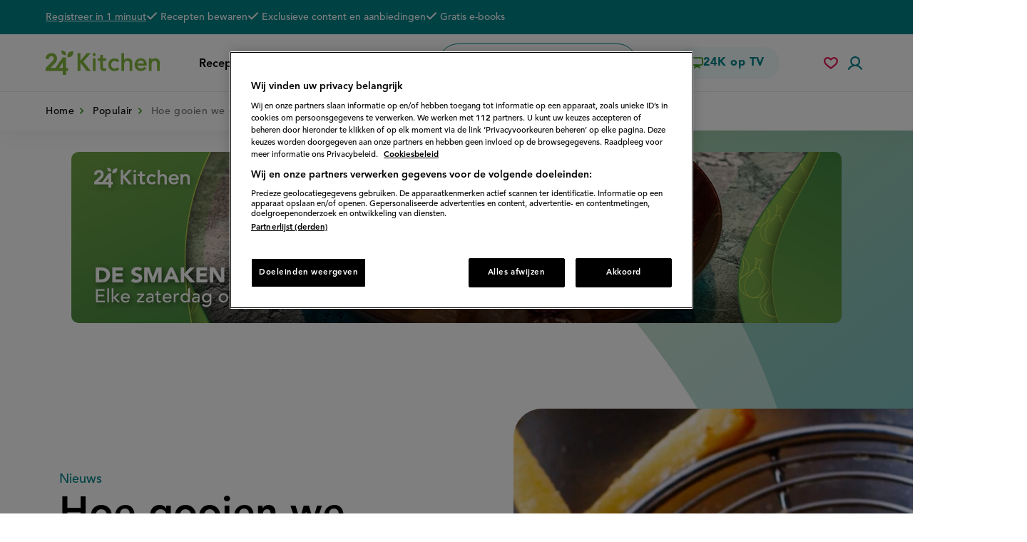

--- FILE ---
content_type: text/html; charset=UTF-8
request_url: https://www.24kitchen.nl/populair/hoe-gooien-we-frituurolie-en-vetresten-weg-zonder-de-gootsteen-te-verstoppen
body_size: 43689
content:
<!DOCTYPE html>
<html lang="nl" dir="ltr" prefix="og: https://ogp.me/ns#">
  <head>
    <script>document.documentElement.className += ' js';</script>
          <!-- OneTrust Cookies Consent Notice start -->
      <script src="https://cdn.cookielaw.org/scripttemplates/otSDKStub.js" type="text/javascript" charset="UTF-8" data-language="nl" data-domain-script="0b83ed86-6650-4d98-abd8-7126c95b0309"></script>
      <script type="text/javascript">
        function OptanonWrapper() { window.dataLayer.push( { event: 'OneTrustGroupsUpdated' } ) }
      </script>
      <!-- OneTrust Cookies Consent Notice end -->
        <meta charset="utf-8" />
<script async src="https://advertising-cdn.dpgmedia.cloud/web-advertising/17/2/0/advert-xandr.js" type="application/javascript"></script><script async data-advert-src="https://adsdk.microsoft.com/ast/ast.js" data-advert-vendors="32"></script><script async data-advert-src="https://cdn.brandmetrics.com/survey/script/49a6c74cccf946bba314568b509cf451.js" data-advert-vendors="422"></script><script async data-advert-src="https://scdn.cxense.com/cx.js" data-advert-vendors="412"></script><script async src="https://cdn.optoutadvertising.com/script/ootag.v2.min.js"></script><style>[data-advert-slot-state]>[id$=-videoWrapper]{width:100%}[data-advert-slot-state]>[id$=-videoWrapper] iframe[id^=pp-iframe-]{display:block}</style><script async src="https://advertising-cdn.dpgmedia.cloud/web-advertising/prebid.js"></script><script async src="https://advertising-cdn.dpgmedia.cloud/header-bidding/prod/24kitchen/7f01d8aa0287ef42742d5dfc46079f5f1c88a88f.js"></script><script async src="https://advertising-cdn.dpgmedia.cloud/native-templates/prod/24kitchen/templates.js"></script><script async src="https://advertising-cdn.dpgmedia.cloud/native-renderer/main.js"></script><script type="application/javascript">(function(){if(document.currentScript){document.currentScript.remove()}if("undefined"==typeof performance.mark){performance.mark=function(){}}performance.mark("advert - inline-script - start");function b(settings){const a=window.innerWidth,b=settings.xandr.breakpoints;return Object.keys(b).reduce((c,d)=>{if(b[d]<=a){if(null===c||b[d]>b[c]){c=d}}return c},null)}function c(a,c,settings,d){const e=b(settings),f=d.placeholderSizes&&d.placeholderSizes[a],g=f&&(f[e]||f.default);if(g){const b=document.getElementById(c||a);if(b){const c=d.permanentPlaceholders&&d.permanentPlaceholders[a],f=c&&(!0===c||c[e]||c.default);b.setAttribute("data-advert-placeholder-collapses",(!f).toString());b.setAttribute("data-advert-placeholder-size",g.join("x"));b.style["min-height"]="".concat(g[1],"px")}}}function d(a){if(a.node&&"true"===a.node.getAttribute("data-advert-placeholder-collapses")){a.node.style["min-height"]=null}}window.advert=window.advert||{};window.advert.cmd=window.advert.cmd||[];function e(settings,a){f(settings);window.getAdvertSlotByName=a=>{return window.advert.getSlot(a)};window.getAdvertSlotById=a=>{return window.advert.getSlot(window.advert.getSlotNameFromMapping(a))};window.loadAdvertSlot=(b,d)=>{return new Promise((e,f)=>{c(b,d,settings,a);window.advert.cmd.push(["loaded",()=>{window.advert.loadSlot(b,d).then(e).catch(f)}])})};}function f(settings){window.advert.cmd.push(()=>{window.advert.pubsub.subscribe("slot.rendered",d);settings.prebid.caching.getConfig=()=>window.__advertPrebidConfig;window.advert.init(settings)})}window.loadAdvertSettings=(settings,a)=>{if(!settings){console.error("[ADVERT] Trying to load without settings",settings);return}e(settings,a)};performance.mark("advert - inline-script - end")})();</script><style>[data-advert-slot-state]{display:-webkit-box;display:-ms-flexbox;display:flex;-webkit-box-align:center;-ms-flex-align:center;align-items:center;-webkit-box-pack:center;-ms-flex-pack:center;justify-content:center}
[data-advert-slot-empty]:not([data-advert-placeholder-collapses=false]),[data-advert-slot-state=created]:not([data-advert-placeholder-collapses=false]){display:none}</style><script type="application/javascript">(function(settings,a,b){if(document.currentScript){document.currentScript.remove()}performance.mark("advert - load-settings - start");if(!window.loadAdvertSettings){console.error("[ADVERT] Tried to load advert settings before main initialisation.");return}window.loadAdvertSettings(settings,a);performance.mark("advert - load-settings - end")})({"xandr":{"memberId":7463,"disablePSA":true,"enableSafeFrame":false,"breakpoints":{"small":0,"medium":768,"large":1024,"xlarge":1370},"targeting":{"pag":"detail","gamAdUnit":"24kitchen-nl","cat":["populair.hoe-gooien-we-frituurolie-en-vetresten-weg-zonder-de-gootsteen-te-verstoppen","populair","hoe-gooien-we-frituurolie-en-vetresten-weg-zonder-de-gootsteen-te-verstoppen"],"cid":"28117","bsuit":"NApplic","channel":["food-drink","lifestyle"],"pub":["ppn","24kitchen"],"env":{"small":["web","mweb"],"medium":["web"],"large":["web"],"xlarge":["web"]}},"slots":[{"name":"h1-detail","placement":{"small":"24kitchen_wsc_other_detail_h1","medium":"24kitchen_wmc_other_detail_h1","large":"24kitchen_wmc_other_detail_h1","xlarge":"24kitchen_wmc_other_detail_h1"},"sizeMapping":"h1-detail","lazyLoad":true,"preload":{"default":false,"medium":true,"large":true,"xlarge":true},"supportedAdServers":["optOut","xandr"],"targeting":{"pos":"h1","slot":"h1-detail"}},{"name":"r1-detail","placement":{"small":"24kitchen_wsc_other_detail_r1","medium":"24kitchen_wmc_other_detail_r1","large":"24kitchen_wmc_other_detail_r1","xlarge":"24kitchen_wmc_other_detail_r1"},"sizeMapping":"r1-detail","lazyLoad":true,"refreshSettings":{"modes":["time"],"enabled":{"large":true,"xlarge":true},"fixedHeight":true,"timeSettings":{"delay":30000}},"preload":{"default":false,"small":true},"supportedAdServers":["optOut","xandr"],"targeting":{"pos":"r1","product":{"small":["seamless-image","seamless-image-shop","seamless-video","seamless-video-shop","seamless-carousel","seamless-carousel-shop","seamless-collection-image","seamless-collection-video","seamless-image-multi","seamless-video-multi","native-post","branded-content"],"large":["seamless-image-multi","seamless-video-multi"],"xlarge":["seamless-image-multi","seamless-video-multi"]},"slot":"r1-detail"}},{"name":"v1-detail","placement":{"small":"24kitchen_wsc_other_detail_v1","medium":"24kitchen_wmc_other_detail_v1","large":"24kitchen_wmc_other_detail_v1","xlarge":"24kitchen_wmc_other_detail_v1"},"sizeMapping":"v1-detail","lazyLoad":true,"preload":{"default":false,"large":true,"xlarge":true},"targeting":{"pos":"v1","slot":"v1-detail"}}],"sizeMapping":{"h1-detail":{"large":[[728,90],[970,250],[1800,200]],"xlarge":[[728,90],[970,250],[1800,200]],"medium":[[728,90]]},"r1-detail":{"small":[[320,50],[320,100],[300,250],[320,240],[320,250],[320,480]],"medium":[[1,1],[300,250]],"large":[[300,250],[336,280],[300,600],[120,600],[160,600]],"xlarge":[[300,250],[336,280],[300,600],[120,600],[160,600]]},"v1-detail":{"large":[[120,600],[160,600]],"xlarge":[[120,600],[160,600]]}},"lazyLoadThreshold":{"small":600,"default":1200},"multiPositions":[],"slotNameMappings":{"top--1":{"small":"r1-detail","default":null,"medium":"h1-detail","large":"h1-detail","xlarge":"h1-detail"},"sky--1":{"large":"v1-detail","default":null,"xlarge":"v1-detail"}},"features":{"optOut":true,"brandMetrics":true,"experiments":false,"snowplow":false,"privacy":true,"cxense":true,"dmoi":true},"dmoi":{"apiKey":"e2wuTmOEm7Rmgh5G0jwCG6GhKOqJta1hW7QfNP77","rdmoiSource":"rdpgmedia.nl","source":"dpgmedia.nl"},"cxense":{"pageViewEvent":true,"includeLibrary":true},"optOut":{"publisher":102,"slots":{"h1-detail":"24kitchen.nl_detail_h1","r1-detail":"24kitchen.nl_detail_r1"},"onlyNoConsent":true},"nativeTemplates":{"renderConfig":{"variables":{},"fallbackTemplate":"native-post","callToActionDefaultText":"meer info","tracking":{"enabledEvents":["slideImpressions","slideClicks","leadformImpression","leadformClose","leadformCancel","leadformSubmit","leadformSubmitFailure","leadformClickout"]}},"feedContext":{"profile":"24kitchen","navigation":"populair,hoe-gooien-we-frituurolie-en-vetresten-weg-zonder-de-gootsteen-te-verstoppen"}},"conditionalConfigurations":[{"conditions":[[{"field":"fraction","comparer":"lte","value":0.1}]],"config":[{"kind":"N","path":["nativeTemplates","renderConfig","tracking","attentionMeasurement"],"rhs":{"allowedProducts":["seamless-carousel","seamless-carousel-shop","seamless-collection-image","seamless-collection-video","seamless-image","seamless-image-shop","seamless-image-mini","seamless-image-multi","seamless-video-multi","seamless-video","seamless-video-shop","carousel-template"],"ctxId":"37122525","enabled":true,"plcId":"20251601004","cmpId":"16082025"}}]}]},"prebid":{"caching":{"maxIterations":4},"additionalConfig":{"currency":{"rates":{"USD":{"EUR":0.8685}}}}},"debugInfo":{"generationDateTime":"2025-11-04T13:53:07.459Z","profile":"24kitchen","version":"238","stage":"prod"}},{"placeholderSizes":{"top--1":{},"sky--1":{}}},[]);</script><script>var dataLayer = window.dataLayer = window.dataLayer || []; dataLayer.push({ 'loggedIn': false });</script>
<style>/* @see https://github.com/aFarkas/lazysizes#broken-image-symbol */.js img.lazyload:not([src]) { visibility: hidden; }/* @see https://github.com/aFarkas/lazysizes#automatically-setting-the-sizes-attribute */.js img.lazyloaded[data-sizes=auto] { display: block; width: 100%; }</style>
<meta name="description" content="Heerlijk, zo&#039;n frietdag." />
<link rel="canonical" href="https://www.24kitchen.nl/populair/hoe-gooien-we-frituurolie-en-vetresten-weg-zonder-de-gootsteen-te-verstoppen" />
<meta name="google" content="rjM38ZqFvICpsIYwY2FU4a9bVQ18VX-vhISypjV_wgs" />
<meta property="og:site_name" content="24Kitchen" />
<meta property="og:type" content="article" />
<meta property="og:url" content="https://www.24kitchen.nl/node/28117" />
<meta property="og:title" content="Hoe gooien we (frituur)olie en vetresten weg zonder de gootsteen te verstoppen?" />
<meta property="og:description" content="Heerlijk, zo&#039;n frietdag." />
<meta property="og:image" content="https://www.24kitchen.nl/files/styles/social_media_share/public/2019-06/shutterstock_464044346.jpg?itok=tr9d2PyD" />
<meta name="twitter:card" content="summary_large_image" />
<meta name="twitter:image" content="https://www.24kitchen.nl/files/styles/social_media_share/public/2019-06/shutterstock_464044346.jpg?itok=tr9d2PyD" />
<meta name="msvalidate.01" content="3EF8046B329C34A651B4960C7F6AAEBC" />
<meta name="Generator" content="Drupal 10 (https://www.drupal.org)" />
<meta name="MobileOptimized" content="width" />
<meta name="HandheldFriendly" content="true" />
<meta name="viewport" content="width=device-width, initial-scale=1.0" />
<script type="application/ld+json">{
    "@context": "https://schema.org",
    "@graph": [
        {
            "@type": "Article",
            "headline": "Hoe gooien we (frituur)olie en vetresten weg zonder de gootsteen te verstoppen?",
            "description": "Heerlijk, zo\u0027n frietdag.",
            "image": {
                "@type": "ImageObject",
                "url": "https://www.24kitchen.nl/files/styles/social_media_share/public/2019-06/shutterstock_464044346.jpg?itok=tr9d2PyD",
                "width": "1024",
                "height": "576"
            },
            "author": {
                "@type": "Organization",
                "@id": "https://www.24kitchen.nl",
                "name": "24Kitchen",
                "url": "https://www.24kitchen.nl"
            },
            "publisher": {
                "@type": "Organization",
                "@id": "https://www.24kitchen.nl",
                "name": "24Kitchen",
                "url": "https://www.24kitchen.nl"
            }
        },
        {
            "@type": "WebPage",
            "breadcrumb": {
                "@type": "BreadcrumbList",
                "itemListElement": [
                    {
                        "@type": "ListItem",
                        "position": 1,
                        "name": "Home",
                        "item": "https://www.24kitchen.nl/"
                    },
                    {
                        "@type": "ListItem",
                        "position": 2,
                        "name": "Populair",
                        "item": "https://www.24kitchen.nl/populair"
                    }
                ]
            }
        }
    ]
}</script>

    <title>Hoe gooien we (frituur)olie en vetresten weg zonder de gootsteen te verstoppen? - 24Kitchen</title>
    <link rel="stylesheet" media="all" href="/files/css/css_46uW0pe9rpHDsBX_I4w7c7mWigCo6rqM3-KbfQNJg5c.css?delta=0&amp;language=nl&amp;theme=kitchen&amp;include=[base64]" />
<link rel="stylesheet" media="all" href="/files/css/css_uEzsX8-7g09LTchc1WQBLj6ZJo1KNzMc_8ClruO9KNo.css?delta=1&amp;language=nl&amp;theme=kitchen&amp;include=[base64]" />
<link rel="stylesheet" media="print" href="/files/css/css_GzjnI5tAzQovxiO12LpTeWIdPUa2T3r3V_4JiMhsHt4.css?delta=2&amp;language=nl&amp;theme=kitchen&amp;include=[base64]" />

    <script>
      var dfp = dfp || {};
      dfp.cmd = dfp.cmd || [];
    </script>
    <script type="application/json" data-drupal-selector="drupal-settings-json">{"path":{"baseUrl":"\/","pathPrefix":"","currentPath":"node\/28117","currentPathIsAdmin":false,"isFront":false,"currentLanguage":"nl"},"pluralDelimiter":"\u0003","suppressDeprecationErrors":true,"ajaxPageState":{"libraries":"[base64]","theme":"kitchen","theme_token":null},"ajaxTrustedUrl":{"form_action_p_pvdeGsVG5zNF_XLGPTvYSKCf43t8qZYSwcfZl2uzM":true,"\/populair\/hoe-gooien-we-frituurolie-en-vetresten-weg-zonder-de-gootsteen-te-verstoppen?ajax_form=1":true},"gtag":{"tagId":"","consentMode":false,"otherIds":[],"events":[],"additionalConfigInfo":[]},"gtm":{"tagId":null,"settings":{"data_layer":"dataLayer","include_classes":false,"allowlist_classes":"google\nnonGooglePixels\nnonGoogleScripts\nnonGoogleIframes","blocklist_classes":"customScripts\ncustomPixels","include_environment":false,"environment_id":"","environment_token":""},"tagIds":["GTM-PGZV27"]},"fac":{"search":{"id":"search","jsonFilesPath":"\/files\/fac-json\/search\/nl\/pgNbkAkyP1QZA5FkiieD7rO6oZZH1SuSojScQPyI4QA\/","inputSelectors":"input.form-search","keyMinLength":1,"keyMaxLength":15,"breakpoint":0,"emptyResult":"","allResultsLink":false,"allResultsLinkThreshold":0,"highlightingEnabled":false,"resultLocation":""}},"kitchen_comscore":{"is_homepage":0,"is_loggedin":0,"c2":"11464450","c1":"2","ns_site":"total"},"lazy":{"lazysizes":{"lazyClass":"lazyload","loadedClass":"lazyloaded","loadingClass":"lazyloading","preloadClass":"lazypreload","errorClass":"lazyerror","autosizesClass":"lazyautosizes","srcAttr":"data-src","srcsetAttr":"data-srcset","sizesAttr":"data-sizes","minSize":40,"customMedia":[],"init":true,"expFactor":1.5,"hFac":0.8,"loadMode":2,"loadHidden":true,"ricTimeout":100,"throttleDelay":125,"plugins":[]},"placeholderSrc":"data:image\/gif;base64,R0lGODlhAQABAAAAACH5BAEKAAEALAAAAAABAAEAAAICTAEAOw==","preferNative":false,"minified":true,"libraryPath":"\/libraries\/lazysizes"},"ajax":{"edit-actions-submit":{"callback":"::submitAjaxForm","event":"click","effect":"fade","speed":500,"progress":{"type":"throbber","message":""},"disable-refocus":true,"url":"\/populair\/hoe-gooien-we-frituurolie-en-vetresten-weg-zonder-de-gootsteen-te-verstoppen?ajax_form=1","httpMethod":"POST","dialogType":"ajax","submit":{"_triggering_element_name":"op","_triggering_element_value":"Aanmelden"}}},"user":{"uid":0,"permissionsHash":"d77d8b84a712ea9dce29a406d699308796bfe8b6b1305825dc0739668f87b6bd"}}</script>
<script src="/core/misc/drupalSettingsLoader.js?v=10.5.1"></script>
<script src="/modules/contrib/google_tag/js/gtag.js?t353mt"></script>
<script src="/modules/contrib/google_tag/js/gtm.js?t353mt"></script>
<script src="/modules/custom/kitchen_base/js/pushnotifications-init.js?t353mt"></script>
<script src="https://clientcdn.pushengage.com/core/f5c2ed902d8170a2b822eb0417d8de71.js" async></script>
<script src="https://cdn.jwplayer.com/libraries/ge8GbFlD.js"></script>

      <link rel="apple-touch-icon" sizes="180x180" href="/themes/kitchen/assets/favicon/apple-touch-icon.png">
      <link rel="icon" type="image/png" sizes="32x32" href="/themes/kitchen/assets/favicon/favicon-32x32.png">
      <link rel="icon" type="image/png" sizes="16x16" href="/themes/kitchen/assets/favicon/favicon-16x16.png">
      <link rel="manifest" href="/themes/kitchen/assets/favicon/site.webmanifest">
      <link rel="mask-icon" href="/themes/kitchen/assets/favicon/safari-pinned-tab.svg" color="#72a037">
      <link rel="shortcut icon" href="/themes/kitchen/assets/favicon/favicon.ico">
      <meta name="msapplication-TileColor" content="#72a037">
      <meta name="msapplication-config" content="/themes/kitchen/assets/favicon/browserconfig.xml">
      <meta name="theme-color" content="#ffffff">
      
  </head>
  <body class="user-anonymous path-node path-not-front page-node-type-article">
        <a href="#main-content" class="visually-hidden focusable skip-link">
      Overslaan en naar de inhoud gaan
    </a>
    <noscript><iframe src="https://www.googletagmanager.com/ns.html?id=GTM-PGZV27"
                  height="0" width="0" style="display:none;visibility:hidden"></iframe></noscript>

      <div class="dialog-off-canvas-main-canvas" data-off-canvas-main-canvas>
      <div class="page">
        <header class="header clearfix">
              <div class="region region-header">
    <div class="region-inner region-header-inner">

            
                  <div class="header__top">
        <div class="inner page-container">
          
<div id="block-usp" class="block-bundle-usp block block-block-content block-block-content4c1d3239-7902-4fcd-9de3-ad4f6c3a6c6d">

    
          
            
          <div class="action subtitle-xs">
      
            <div class="field field--name-link field--type-link field--label-hidden field__item"><a href="/user/register/step1">Registreer in 1 minuut</a></div>
      
    </div>

    <h2 class="subtitle-xs text visually-hidden">De voordelen van een 24K account</h2>

    <div class="subtitle-xs">
      
<ul class="list--with-checks list--as-row">
      <li class="field field--name-field-usp field--type-string field--label-hidden field__item">
      <span class="icon icon--check"><span class="svg-use--wrapper svg-use--wrapper--check wrapper--check" aria-hidden="true">
        <svg focusable="false" class="svg-use svg-use--check svg--check" role="img" width="16" height="11" xmlns:xlink="http://www.w3.org/1999/xlink">
          <use xlink:href="#check"></use>
        </svg>
      </span></span>
      <span class="text">Recepten bewaren</span>
    </li>
      <li class="field field--name-field-usp field--type-string field--label-hidden field__item">
      <span class="icon icon--check"><span class="svg-use--wrapper svg-use--wrapper--check wrapper--check" aria-hidden="true">
        <svg focusable="false" class="svg-use svg-use--check svg--check" role="img" width="16" height="11" xmlns:xlink="http://www.w3.org/1999/xlink">
          <use xlink:href="#check"></use>
        </svg>
      </span></span>
      <span class="text">Exclusieve content en aanbiedingen</span>
    </li>
      <li class="field field--name-field-usp field--type-string field--label-hidden field__item">
      <span class="icon icon--check"><span class="svg-use--wrapper svg-use--wrapper--check wrapper--check" aria-hidden="true">
        <svg focusable="false" class="svg-use svg-use--check svg--check" role="img" width="16" height="11" xmlns:xlink="http://www.w3.org/1999/xlink">
          <use xlink:href="#check"></use>
        </svg>
      </span></span>
      <span class="text">Gratis e-books</span>
    </li>
  </ul>

    </div>
      
        
</div>

        </div>
      </div>
    
    <div class="header__main">
      <div class="inner page-container">
        
        
<div id="block-brandingvandewebsite" class="block block-system block-system-branding-block">

    
          
            
            <a href="/" rel="home" class="site-logo">
      <img src="/themes/kitchen/assets/images/logo.svg" alt="24Kitchen homepage" width="320" height="68" />
    </a>
          
        
</div>

        



<nav id="block-hoofdnavigatie" class="block block-menu navigation menu--main" aria-label="Primair">

    
        
        

          <button class="button-menu">
        <span class="icon">
<svg class="svg-icon-burger" xmlns="http://www.w3.org/2000/svg" width="24" height="24" viewBox="0 0 24 24">
  <style type="text/css">
    .svg-icon-burger {
      overflow: visible;
    }
    .svg-icon-burger line {
      fill: none;
      stroke: currentColor;
      stroke-width: 2;
      transform-origin: center;
      transition: all 0.2s ease;
    }
    .svg-icon-burger line.line-3 {
      transform: rotate(0deg) rotateY(35deg) translate(-2.5px, 0px);
    }
    .open .svg-icon-burger line.line-1 {
      <!-- 7 is the difference in y-position of two lines -->
      transform: rotate(-45deg) translate(0px, 7px);
    }
    .open .svg-icon-burger line.line-2 {
      transform: rotateY(90deg);
    }
    .open .svg-icon-burger line.line-3 {
      <!-- 7 is the difference in y-position of two lines -->
      transform: rotate(45deg) rotateY(0deg) translate(0px, -7px);
    }
  </style>

  <g class="lines">
    <line class="line-1" x1="0" y1="5" x2="24" y2="5"/>
    <line class="line-2" x1="0" y1="12" x2="24" y2="12"/>
    <line class="line-3" x1="0" y1="19" x2="24" y2="19"/>
  </g>
</svg>
</span>
        <span class="text visually-hidden">Menu</span>
      </button>
    
    
              

    
  <ul data-region="header" class="menu menu-depth--1">
                  
        <li class="menu-item">
          
          <div class="menu-item--actions">
                        <a href="/recepten" class="heading-xxxs no-spacing--bottom" data-drupal-link-system-path="recepten">                              Recepten
                          </a>

                      </div>

                  </li>
                      
        <li class="menu-item">
          
          <div class="menu-item--actions">
                        <a href="/populair" class="heading-xxxs no-spacing--bottom" data-drupal-link-system-path="populair">                              Populair
                          </a>

                      </div>

                  </li>
                      
        <li class="menu-item menu-item--expanded">
          
          <div class="menu-item--actions">
                        <a href="/thema" title="Recepten in alle thema&#039;s" class="heading-xxxs no-spacing--bottom" data-drupal-link-system-path="node/26110">                              Thema&#039;s
                          </a>

                                                            <button class="sub-menu-toggler">
                    <span class="visually-hidden">Submenu Thema&#039;s</span>
                    <span class="svg-use--wrapper svg-use--wrapper--chevron-down wrapper--chevron-down" aria-hidden="true">
        <svg focusable="false" class="svg-use svg-use--chevron-down svg--chevron-down" role="img" width="0.875em" height="0.5em" xmlns:xlink="http://www.w3.org/1999/xlink">
          <use xlink:href="#chevron-down"></use>
        </svg>
      </span>
                  </button>
                                                    </div>

                                                
  
  <div class="menu_link_content menu-link-contentmain view-mode-default menu-dropdown menu-dropdown-0 menu-type-default">
    
                        <button class="sub-menu-closer">
          <span class="icon">
            <span class="svg-use--wrapper svg-use--wrapper--chevron-down wrapper--chevron-down" aria-hidden="true">
        <svg focusable="false" class="svg-use svg-use--chevron-down svg--chevron-down" role="img" width="0.875em" height="0.5em" xmlns:xlink="http://www.w3.org/1999/xlink">
          <use xlink:href="#chevron-down"></use>
        </svg>
      </span>
          </span>
          <span class="text display-s text--uppercase no-spacing--bottom">
            <span class="visually-hidden">Sluit submenu</span>
            Thema&#039;s
          </span>
          <span class="dummy"></span>
        </button>
      
      
    
  <ul class="menu menu-depth--2">
                  
        <li class="menu-item">
          
          <div class="menu-item--actions">
                        <a href="/thema/airfryer-recepten" class="display-m no-spacing--bottom" data-drupal-link-system-path="node/30419">                              1. Airfryer-recepten
                          </a>

                      </div>

                  </li>
                      
        <li class="menu-item">
          
          <div class="menu-item--actions">
                        <a href="/thema/makkelijke-recepten" class="display-m no-spacing--bottom" data-drupal-link-system-path="node/26200">                              2. Makkelijke recepten
                          </a>

                      </div>

                  </li>
                      
        <li class="menu-item">
          
          <div class="menu-item--actions">
                        <a href="/thema/lasagne-recept" class="display-m no-spacing--bottom" data-drupal-link-system-path="node/26692">                              3. Lasagne-recepten
                          </a>

                      </div>

                  </li>
                      
        <li class="menu-item">
          
          <div class="menu-item--actions">
                        <a href="/thema/spitskool-recepten" class="display-m no-spacing--bottom" data-drupal-link-system-path="node/28447">                              4. Spitskool-recepten
                          </a>

                      </div>

                  </li>
                      
        <li class="menu-item">
          
          <div class="menu-item--actions">
                        <a href="/thema/traybake" class="display-m no-spacing--bottom" data-drupal-link-system-path="node/32501">                              5. Traybake-recepten
                          </a>

                      </div>

                  </li>
                      
        <li class="menu-item">
          
          <div class="menu-item--actions">
                        <a href="/thema/kip-recepten" class="display-m no-spacing--bottom" data-drupal-link-system-path="node/31467">                              6. Kip-recepten
                          </a>

                      </div>

                  </li>
          </ul>




            </div>



                              </li>
          </ul>


    
        
</nav>



        

<div id="block-sitesearchform" class="block block-kitchen-search block-kitchen-site-search">
  
  <div role="search" class="site-search" id="site-search"></div>
</div>

        <a href="/tv" class="heading-xxxs btn btn--tertiary btn--with-spacing for-desktop">
          <span class="icon icon--tv"><span class="svg-use--wrapper svg-use--wrapper--tv wrapper--tv" aria-hidden="true">
        <svg focusable="false" class="svg-use svg-use--tv svg--tv" role="img" width="1.7rem" height="1.79rem" xmlns:xlink="http://www.w3.org/1999/xlink">
          <use xlink:href="#tv"></use>
        </svg>
      </span></span>
          <span class="text">24K op TV</span>
        </a>

        <div class="icon-elements for-mobile">
            <div class="user-saved-recipes component--in-header-with-overlay">
    
    <button class="clickable--header-icon toggle--with-icon-in-header toggle-favorite-log-in">
      <span class="visually-hidden">Mijn bewaarde recepten</span>
      <span class="icon icon--heart"><span class="svg-use--wrapper svg-use--wrapper--heart-stroke wrapper--heart-stroke" aria-hidden="true">
        <svg focusable="false" class="svg-use svg-use--heart-stroke svg--heart-stroke" role="img" width="20" height="17" xmlns:xlink="http://www.w3.org/1999/xlink">
          <use xlink:href="#heart-stroke"></use>
        </svg>
      </span></span>
    </button>
    

<nav class="menu--saved-recipes menu--with-header-overlay block-bundle-anonymous_saved_recipes_menu block block-block-content block-block-content88c23c5c-49f3-459b-b2ba-fb30e5ea4f80" aria-label="Account">

      <div class="block--inner">
    
          
              <h2 class="heading display-m text--centered text--uppercase block-title">Bewaarde recepten</h2>
            
              <div class="text--centered">
          <span class="leafs-divider hide-in-print"><span class="leaves"></span></span>
          <div class="text-xs">
            
            <div class="clearfix text-formatted field field--name-body field--type-text-with-summary field--label-hidden field__item"><p>Met een account kan je recepten bewaren bij je favorieten. <a href="/user/login">Log in</a> om bewaarde recepten te bekijken of <a href="/user/register/step1">maak een account aan</a>.</p></div>
      
          </div>
          <div class="actions">
            <ul class="action-links">
              <li>
                <a class="btn--quartary btn--with-spacing" href="/user/login?destination=/populair/hoe-gooien-we-frituurolie-en-vetresten-weg-zonder-de-gootsteen-te-verstoppen">
                  <span class="text text-xs">Inloggen</span>
                  <span
                    class="icon icon--chevron"><span class="svg-use--wrapper svg-use--wrapper--chevron-right wrapper--chevron-right" aria-hidden="true">
        <svg focusable="false" class="svg-use svg-use--chevron-right svg--chevron-right" role="img" width=".35em" height=".667em" xmlns:xlink="http://www.w3.org/1999/xlink">
          <use xlink:href="#chevron-right"></use>
        </svg>
      </span></span>
                </a>
              </li>
              <li>
                <a class="lnk--with-chevron text-xs" href="/user/register/step1">
                  <span class="text">Account aanmaken</span>
                  <span
                    class="icon icon--chevron"><span class="svg-use--wrapper svg-use--wrapper--chevron-right wrapper--chevron-right" aria-hidden="true">
        <svg focusable="false" class="svg-use svg-use--chevron-right svg--chevron-right" role="img" width=".35em" height=".667em" xmlns:xlink="http://www.w3.org/1999/xlink">
          <use xlink:href="#chevron-right"></use>
        </svg>
      </span></span>
                </a>
              </li>
            </ul>
          </div>
        </div>
          
          </div>
  
</nav>

  </div>

          <div class="component--in-header-with-overlay">
            
<div id="block-usericon-m" class="block block-kitchen-user block-kitchen-user-icon">

    
          
            
                      <button class="toggle-user-form clickable--header-icon toggle--with-icon-in-header user-icon">
          <span class="visually-hidden">
            Accountmenu          </span>
          <span class="icon">
            <span class="svg-use--wrapper svg-use--wrapper--user wrapper--user" aria-hidden="true">
        <svg focusable="false" class="svg-use svg-use--user svg--user" role="img" width="20" height="19" xmlns:xlink="http://www.w3.org/1999/xlink">
          <use xlink:href="#user"></use>
        </svg>
      </span>
          </span>
        </button>
          
        
</div>

            
            

<nav class="menu--account menu--account--anonymous menu--with-header-overlay block-bundle-anonymous_user_menu block block-block-content block-block-content5415d1b0-0ac3-40e0-9d1c-f77bf5354f2f" aria-label="Account">

      <div class="block--inner">
    
          
              <h2 class="heading display-m text--centered text--uppercase block-title">Mijn 24Kitchen</h2>
            
              <ul class="menu text--centered">
          <li class="menu-item menu-item--registration">
            <div class="menu-item__inner">
              <span class="leafs-divider hide-in-print"><span class="leaves"></span></span>
                              <h3 class="title text-m">Account aanmaken</h3>
                                            <div class="text-xs">
            <div class="clearfix text-formatted field field--name-field-registration-text field--type-text-long field--label-hidden field__item"><p>Direct profiteren van de <a href="/node/37038/">voordelen van een account</a>? Meldt je aan in 3 eenvoudige stappen.</p></div>
      </div>
                            <div class="actions actions--registration">
                <a class="lnk--with-chevron text-xs" href="/user/register/step1">
                  <span class="text">Registreren</span>
                  <span
                    class="icon icon--chevron"><span class="svg-use--wrapper svg-use--wrapper--chevron-right wrapper--chevron-right" aria-hidden="true">
        <svg focusable="false" class="svg-use svg-use--chevron-right svg--chevron-right" role="img" width=".35em" height=".667em" xmlns:xlink="http://www.w3.org/1999/xlink">
          <use xlink:href="#chevron-right"></use>
        </svg>
      </span></span>
                </a>
              </div>
            </div>
          </li>
          <li class="menu-item menu-item--login">
            <div class="menu-item__inner">
              <span class="leafs-divider hide-in-print"><span class="leaves"></span></span>
                              <h3 class="title text-m">Inloggen</h3>
                                            <div class="text-xs">
            <div class="clearfix text-formatted field field--name-field-login-text field--type-text-long field--label-hidden field__item"><p>Log in om jouw bewaarde recepten en je persoonlijk weekmenu te bekijken.</p></div>
      </div>
                            <div class="actions actions--login">
                <a class="btn--quartary btn--with-spacing" href="/user/login?destination=/populair/hoe-gooien-we-frituurolie-en-vetresten-weg-zonder-de-gootsteen-te-verstoppen">
                  <span class="text text-xs">Log in</span>
                  <span
                    class="icon icon--chevron"><span class="svg-use--wrapper svg-use--wrapper--chevron-right wrapper--chevron-right" aria-hidden="true">
        <svg focusable="false" class="svg-use svg-use--chevron-right svg--chevron-right" role="img" width=".35em" height=".667em" xmlns:xlink="http://www.w3.org/1999/xlink">
          <use xlink:href="#chevron-right"></use>
        </svg>
      </span></span>
                </a>
              </div>
            </div>
          </li>
        </ul>
        

          
          </div>
  
</nav>

          </div>
        </div>

        <div class="icon-elements for-desktop">
            <div class="user-saved-recipes component--in-header-with-overlay">
    
    <button class="clickable--header-icon toggle--with-icon-in-header toggle-favorite-log-in">
      <span class="visually-hidden">Mijn bewaarde recepten</span>
      <span class="icon icon--heart"><span class="svg-use--wrapper svg-use--wrapper--heart-stroke wrapper--heart-stroke" aria-hidden="true">
        <svg focusable="false" class="svg-use svg-use--heart-stroke svg--heart-stroke" role="img" width="20" height="17" xmlns:xlink="http://www.w3.org/1999/xlink">
          <use xlink:href="#heart-stroke"></use>
        </svg>
      </span></span>
    </button>
    

<nav class="menu--saved-recipes menu--with-header-overlay block-bundle-anonymous_saved_recipes_menu block block-block-content block-block-content88c23c5c-49f3-459b-b2ba-fb30e5ea4f80" aria-label="Account">

      <div class="block--inner">
    
          
              <h2 class="heading display-m text--centered text--uppercase block-title">Bewaarde recepten</h2>
            
              <div class="text--centered">
          <span class="leafs-divider hide-in-print"><span class="leaves"></span></span>
          <div class="text-xs">
            
            <div class="clearfix text-formatted field field--name-body field--type-text-with-summary field--label-hidden field__item"><p>Met een account kan je recepten bewaren bij je favorieten. <a href="/user/login">Log in</a> om bewaarde recepten te bekijken of <a href="/user/register/step1">maak een account aan</a>.</p></div>
      
          </div>
          <div class="actions">
            <ul class="action-links">
              <li>
                <a class="btn--quartary btn--with-spacing" href="/user/login?destination=/populair/hoe-gooien-we-frituurolie-en-vetresten-weg-zonder-de-gootsteen-te-verstoppen">
                  <span class="text text-xs">Inloggen</span>
                  <span
                    class="icon icon--chevron"><span class="svg-use--wrapper svg-use--wrapper--chevron-right wrapper--chevron-right" aria-hidden="true">
        <svg focusable="false" class="svg-use svg-use--chevron-right svg--chevron-right" role="img" width=".35em" height=".667em" xmlns:xlink="http://www.w3.org/1999/xlink">
          <use xlink:href="#chevron-right"></use>
        </svg>
      </span></span>
                </a>
              </li>
              <li>
                <a class="lnk--with-chevron text-xs" href="/user/register/step1">
                  <span class="text">Account aanmaken</span>
                  <span
                    class="icon icon--chevron"><span class="svg-use--wrapper svg-use--wrapper--chevron-right wrapper--chevron-right" aria-hidden="true">
        <svg focusable="false" class="svg-use svg-use--chevron-right svg--chevron-right" role="img" width=".35em" height=".667em" xmlns:xlink="http://www.w3.org/1999/xlink">
          <use xlink:href="#chevron-right"></use>
        </svg>
      </span></span>
                </a>
              </li>
            </ul>
          </div>
        </div>
          
          </div>
  
</nav>

  </div>

          <div class="component--in-header-with-overlay user-nav--desktop">
            
<div id="block-usericon-d" class="block block-kitchen-user block-kitchen-user-icon">

    
          
            
                      <button class="toggle-user-form clickable--header-icon toggle--with-icon-in-header user-icon">
          <span class="visually-hidden">
            Accountmenu          </span>
          <span class="icon">
            <span class="svg-use--wrapper svg-use--wrapper--user wrapper--user" aria-hidden="true">
        <svg focusable="false" class="svg-use svg-use--user svg--user" role="img" width="20" height="19" xmlns:xlink="http://www.w3.org/1999/xlink">
          <use xlink:href="#user"></use>
        </svg>
      </span>
          </span>
        </button>
          
        
</div>

            
            

<nav class="menu--account menu--account--anonymous menu--with-header-overlay block-bundle-anonymous_user_menu block block-block-content block-block-content5415d1b0-0ac3-40e0-9d1c-f77bf5354f2f" aria-label="Account">

      <div class="block--inner">
    
          
              <h2 class="heading display-m text--centered text--uppercase block-title">Mijn 24Kitchen</h2>
            
              <ul class="menu text--centered">
          <li class="menu-item menu-item--registration">
            <div class="menu-item__inner">
              <span class="leafs-divider hide-in-print"><span class="leaves"></span></span>
                              <h3 class="title text-m">Account aanmaken</h3>
                                            <div class="text-xs">
            <div class="clearfix text-formatted field field--name-field-registration-text field--type-text-long field--label-hidden field__item"><p>Direct profiteren van de <a href="/node/37038/">voordelen van een account</a>? Meldt je aan in 3 eenvoudige stappen.</p></div>
      </div>
                            <div class="actions actions--registration">
                <a class="lnk--with-chevron text-xs" href="/user/register/step1">
                  <span class="text">Registreren</span>
                  <span
                    class="icon icon--chevron"><span class="svg-use--wrapper svg-use--wrapper--chevron-right wrapper--chevron-right" aria-hidden="true">
        <svg focusable="false" class="svg-use svg-use--chevron-right svg--chevron-right" role="img" width=".35em" height=".667em" xmlns:xlink="http://www.w3.org/1999/xlink">
          <use xlink:href="#chevron-right"></use>
        </svg>
      </span></span>
                </a>
              </div>
            </div>
          </li>
          <li class="menu-item menu-item--login">
            <div class="menu-item__inner">
              <span class="leafs-divider hide-in-print"><span class="leaves"></span></span>
                              <h3 class="title text-m">Inloggen</h3>
                                            <div class="text-xs">
            <div class="clearfix text-formatted field field--name-field-login-text field--type-text-long field--label-hidden field__item"><p>Log in om jouw bewaarde recepten en je persoonlijk weekmenu te bekijken.</p></div>
      </div>
                            <div class="actions actions--login">
                <a class="btn--quartary btn--with-spacing" href="/user/login?destination=/populair/hoe-gooien-we-frituurolie-en-vetresten-weg-zonder-de-gootsteen-te-verstoppen">
                  <span class="text text-xs">Log in</span>
                  <span
                    class="icon icon--chevron"><span class="svg-use--wrapper svg-use--wrapper--chevron-right wrapper--chevron-right" aria-hidden="true">
        <svg focusable="false" class="svg-use svg-use--chevron-right svg--chevron-right" role="img" width=".35em" height=".667em" xmlns:xlink="http://www.w3.org/1999/xlink">
          <use xlink:href="#chevron-right"></use>
        </svg>
      </span></span>
                </a>
              </div>
            </div>
          </li>
        </ul>
        

          
          </div>
  
</nav>

          </div>
        </div>
      </div>
    </div>

  
            
    </div>
  </div>

    </header>

    <div class="site-wrapper" data-sticky-container>
      <main id="main-content">

        
                    <div class="region region-main-prefix">
    <div class="region-inner region-main-prefix-inner">

            
                  
<div id="block-kruimelpad-2" class="block block-system block-system-breadcrumb-block">

    
          
            
                <nav class="menu--breadcrumb hide-in-print" aria-label="Kruimelpad">
    <ol class="menu page-container">
              <li class="menu-item text-xs" >
                      <a href="/">Home</a>
                                <span class="separator">
              <span class="svg-use--wrapper svg-use--wrapper--chevron-right wrapper--chevron-right" aria-hidden="true">
        <svg focusable="false" class="svg-use svg-use--chevron-right svg--chevron-right" role="img" width="5" height="9" xmlns:xlink="http://www.w3.org/1999/xlink">
          <use xlink:href="#chevron-right"></use>
        </svg>
      </span>
            </span>
                  </li>
              <li class="menu-item text-xs" >
                      <a href="/populair">Populair</a>
                                <span class="separator">
              <span class="svg-use--wrapper svg-use--wrapper--chevron-right wrapper--chevron-right" aria-hidden="true">
        <svg focusable="false" class="svg-use svg-use--chevron-right svg--chevron-right" role="img" width="5" height="9" xmlns:xlink="http://www.w3.org/1999/xlink">
          <use xlink:href="#chevron-right"></use>
        </svg>
      </span>
            </span>
                  </li>
              <li class="menu-item text-xs" aria-current="location">
                      Hoe gooien we (frituur)olie en vetresten weg zonder de gootsteen te verstoppen?
                            </li>
          </ol>
  </nav>


          
        
</div>


  <div  id="block-aankondigingjamieoliver" class="block-bundle-jamie_announcement block block-block-content block-block-content795e4882-2d82-4eb7-a231-31d5c979c6f8">
    
    

          <div class="block-inner full-clickable">
        <span aria-hidden="true" class="background" style="background-color: #FFFFFF;"></span>
        <div class="visual">
          <div class="mobile">  <img loading="lazy" class="no-lazy" src="/files/2025-10/24K_smaken%20v%20Oostenrijk_540x240.jpg" width="540" height="240" alt="oostenrijk banner receptbeeld van © Jannes Drop " />

</div>
          <div class="desktop">  <img loading="lazy" src="/files/2025-10/24K_smaken%20v%20Oostenrijk_V2%5B32%5D.jpg" width="1080" height="240" alt="oostenrijk banner receptbeeld van © Jannes Drop " />

</div>
        </div>

                                                        
        <a href="/programmas/smaken-van-oostenrijk" class="full-click-link"><span class="visually-hidden">De Smaken van Oostenrijk</span></a>

      </div>

    
  </div>

        
            
    </div>
  </div>

        
        <div id="top--1" class="ace-top--1">
          <script>    if (typeof window.loadAdvertSlot === "function") {
      window.loadAdvertSlot('top--1', 'top--1');
    }</script>

        </div>

        <div class="banner--sky sticky ace-sky--1" id="sky--1" data-margin-top="90" data-sticky-class="is-sticky">
          <script>    if (typeof window.loadAdvertSlot === "function") {
      window.loadAdvertSlot('sky--1', 'sky--1');
    }</script>

        </div>


                  <div class="grid-container">
              <div class="region region-highlighted">
    <div class="region-inner region-highlighted-inner">

            
                  <div data-drupal-messages-fallback class="hidden"></div>

        
            
    </div>
  </div>

          </div>
        

          <div class="region region-content">
    <div class="region-inner region-content-inner">

            
                  
<div id="block-primary-content" class="block block-system block-system-main-block">

    
          
            
              



<div class="hero--shape hide-in-print"></div>

<h1 class="is-init visually-hidden">Hoe gooien we (frituur)olie en vetresten weg zonder de gootsteen te verstoppen?</h1>

<div data-url="/populair/hoe-gooien-we-frituurolie-en-vetresten-weg-zonder-de-gootsteen-te-verstoppen" class="node node--type-article node--view-mode-full node--article--full">
  <div class="node__header component--content-header-with-shapes-new">
    <div class="textual">
      <div class="textual__inner spacing--large">
        <span class="text-l">
            <div class="field field--name-field-category field--type-entity-reference field--label-hidden field__item">Nieuws</div>
      </span>
        <span class="heading-xl">Hoe gooien we (frituur)olie en vetresten weg zonder de gootsteen te verstoppen?</span>
        

        <div class="text">
          
            <div class="clearfix text-formatted field field--name-body field--type-text-with-summary field--label-hidden field__item"><p>Heerlijk, zo'n frietdag. Maar niet voor de gootsteen (of wc), want die krijgt het veelal&nbsp;zwaar te verduren met de restanten van&nbsp;een avondje fanatiek frituren. Niet de bedoeling natuurlijk. Dit is&nbsp;wat je wél moet doen met overgebleven olie en vetresten.</p></div>
      
        </div>
      </div>
    </div>

    <div class="visual">
      <div class="hero--visual has-min-order"><div class="media media-image media--type-image media--view-mode-article-header">
  
      
            <div class="field field--name-field-image field--type-image field--label-hidden field__item">    <picture>
                  <source srcset="/files/styles/article_header_large/public/2019-06/shutterstock_464044346.webp?itok=5A4MfEWc 1x" media="all and (min-width: 1440px)" type="image/webp" width="960" height="540"/>
              <source srcset="/files/styles/article_header_large/public/2019-06/shutterstock_464044346.webp?itok=5A4MfEWc 1x" media="all and (min-width: 960px) and (max-width: 1439px)" type="image/webp" width="960" height="540"/>
              <source srcset="/files/styles/article_header_large/public/2019-06/shutterstock_464044346.webp?itok=5A4MfEWc 1x" media="all and (min-width: 768px) and (max-width: 959px)" type="image/webp" width="960" height="540"/>
              <source srcset="/files/styles/article_header_narrow/public/2019-06/shutterstock_464044346.webp?itok=WFcq6X0m 1x" media="all and (min-width: 376px) and (max-width: 767px)" type="image/webp" width="768" height="432"/>
              <source srcset="/files/styles/article_header_small/public/2019-06/shutterstock_464044346.webp?itok=9XNCHCA6 1x" media="all and (max-width: 375px)" type="image/webp" width="375" height="211"/>
              <source srcset="/files/styles/article_header_large/public/2019-06/shutterstock_464044346.jpg?itok=5A4MfEWc 1x" media="all and (min-width: 1440px)" type="image/jpeg" width="960" height="540"/>
              <source srcset="/files/styles/article_header_large/public/2019-06/shutterstock_464044346.jpg?itok=5A4MfEWc 1x" media="all and (min-width: 960px) and (max-width: 1439px)" type="image/jpeg" width="960" height="540"/>
              <source srcset="/files/styles/article_header_large/public/2019-06/shutterstock_464044346.jpg?itok=5A4MfEWc 1x" media="all and (min-width: 768px) and (max-width: 959px)" type="image/jpeg" width="960" height="540"/>
              <source srcset="/files/styles/article_header_narrow/public/2019-06/shutterstock_464044346.jpg?itok=WFcq6X0m 1x" media="all and (min-width: 376px) and (max-width: 767px)" type="image/jpeg" width="768" height="432"/>
              <source srcset="/files/styles/article_header_small/public/2019-06/shutterstock_464044346.jpg?itok=9XNCHCA6 1x" media="all and (max-width: 375px)" type="image/jpeg" width="375" height="211"/>
                  <img loading="eager" width="375" height="211" src="/files/styles/article_header_small/public/2019-06/shutterstock_464044346.jpg?itok=9XNCHCA6" alt="frituurolie weggooien" />

  </picture>

</div>
      
  </div>
</div>
    </div>
  </div>

  <div class="grid-container">
    <div class="node__content has-space-top">
      <div class="main-content hide-locked-content">
        
              <div class="limit-2-col--without-gutter paragraph paragraph--type--text paragraph--view-mode--default paragraph--text--default hide-in-print">
          
            <div class="clearfix text-formatted field field--name-field-text field--type-text-long field--label-hidden field__item"><p>Avrotros hielt <a href="https://radar.avrotros.nl/testpanel/uitslagen/item/frituurvet-en-bakolie-weggooien-spoel-ook-kleine-restjes-niet-door/">een poll</a> over het weggooien van vet.&nbsp;Het overgrote meerendeel van&nbsp;de respondenten zegt&nbsp;te weten dat ze (frituur)olie&nbsp;en vetrestanten&nbsp;niet door de gootsteen of wc horen te spoelen. Echter blijft de vraag of dit ook wordt nageleefd. Weggespoeld vet is vooralsnog een grote kostenpost voor&nbsp;waterzuiveringsbedrijven en rioolbeheerders. Hen kost het&nbsp;€2,80 aan reinigingskosten&nbsp;per liter vet.&nbsp;</p></div>
      
      </div>

          

  <div class="limit-2-col--without-gutter paragraph paragraph--type--teaser-text paragraph--view-mode--default full-clickable">
    
              <div class="meta--title-prefix meta--title-prefix--primary label no-spacing--bottom ">
          Lees ook: 
        </div>
      
              <a class="full-click-link lnk--with-chevron heading-xxs" href="https://www.24kitchen.nl/populair/magnetron-schoonmaken">
          <span class="text">Tips om je magnetron makkelijk schoon te maken</span>
          <span class="icon icon--chevron"><span class="svg-use--wrapper svg-use--wrapper--chevron-right wrapper--chevron-right" aria-hidden="true">
        <svg focusable="false" class="svg-use svg-use--chevron-right svg--chevron-right" role="img" width=".35em" height=".667em" xmlns:xlink="http://www.w3.org/1999/xlink">
          <use xlink:href="#chevron-right"></use>
        </svg>
      </span></span>
        </a>
      
      </div>

            <div class="limit-2-col--without-gutter paragraph paragraph--type--text paragraph--view-mode--default paragraph--text--default hide-in-print">
          
            <div class="clearfix text-formatted field field--name-field-text field--type-text-long field--label-hidden field__item"><h2>Hoe het dan wel moet?</h2>

<p>Zelfs kleine beetjes vet en olie - dus ook wat we gebruiken om mee&nbsp;te bakken in een pan - horen niet weggespoeld te worden met afwasmiddel en warm water.&nbsp;Vet hoor je (na afkoelen) op te vangen in een afsluitbare verpakking. Bij een volle verpakking kun je het frituurvet inleveren bij een van de inzamelpunten in Nederland. Dit kan bij verschillende&nbsp;supermarkten, scholen, sportclubs en milieustraten. Hier wordt frituurvet en bakolie gerecycled tot biobrandstof.&nbsp;</p>

<p>Geen inzamelpunt in de buurt? Vang het dan alsnog op en gooi het weg bij het restafval. Volgens de <a href="https://www.afvalscheidingswijzer.nl/?u=vloeibaar+frituurvet">afvalscheidingswijzer</a> kunnen&nbsp;<em>"restjes jus of gestold vet&nbsp;in de biobak, eventueel verpakt in een krantenpagina." </em>Dat weten we ook weer.</p></div>
      
      </div>

      
      </div>
      
      <div class="views-element-container"><div class="view view-random-article-banner view-id-random_article_banner view-display-id-default js-view-dom-id-30090b47b123c56216760be6b77186ddeb7045c245f66b49924f38afc74fbc2a">
  
    
      
  
          </div>
</div>

      
    </div>
  </div>

</div>


      <div class="field field--name-field-article-krux field--type-entity-reference field--label-hidden field__items">
              <div class="field__item"></div>
          </div>
  

          
        
</div>

<div class="views-element-container grid-container has-space-top bg--blue-with-swirl block block-views block-views-blockrelated-items-search-term-related-search-term-mini" id="block-views-block-related-items-search-term-related-search-term-mini">
  <div class="swirl-small"></div>

  
      <h2 class="heading-m text--centered">Ook interessant</h2>
    
      <div><div class="grid-container component--with-show-more view view-related-items-search-term view-id-related_items_search_term view-display-id-related_search_term_mini js-view-dom-id-81c1ca4243443fc28f17380a3289b31460125664c06794f6954b49eb8cf3957e">
  
    
      
      <div class="view-content">
              <div class="item-list">
  
  <ul class="stripped tile-list tile-list--small with-line" data-is-total-items-count="3">

          <li>



    

<div class="node node--type-recipe node--view-mode-teaser node--recipe--teaser node--recipe--view-mode-teaser-combined">
  
  <div class="inner full-clickable flex-order flex-order--column">
    <div class="textual flex-order flex-order--column">
      <a class="title heading-xs full-click-link" href="/recepten/marike-s-zuurkoolschotel"><span class="field field--name-title field--type-string field--label-hidden">Zuurkoolschotel</span>
</a>
      

      <div class="summary">
        
            <div class="clearfix text-formatted field field--name-field-summary field--type-text-long field--label-hidden field__item">Zuurkoolschotel op de planning? Maak dan dit zuurkoolschotel recept met gehakt van Marike, de chef van de Utrechtse stamppotbot. Check haar geheimen op 24Kitchen.</div>
      
      </div>

      <div class="meta-elements meta-elements--top has-min-order text-xxs">
        

        
<div class="meta--rating has-login-register-popup expandable expandable--with-trap">
  <div class="rating">
  <span class="icon icon--star-filled"><span class="svg-use--wrapper svg-use--wrapper--star-filled wrapper--star-filled" aria-hidden="true">
        <svg focusable="false" class="svg-use svg-use--star-filled svg--star-filled" role="img" width="16" height="16" xmlns:xlink="http://www.w3.org/1999/xlink">
          <use xlink:href="#star-filled"></use>
        </svg>
      </span></span>
  <span class="visually-hidden">
    average score:
  </span>
  <span class="number text-xs">
    2,9
  </span>
</div>

      
    <button class="expandable__trigger"><span class="visually-hidden">Beoordeel recept 'zuurkoolschotel'</span></button>
    <div class="expandable__content login-register-popup">
      <div class="login-register-popup--inner text-formatted">
        <p>Met een account kan je dit recept beoordelen. <a href="/user/login?destination=/populair/verschil-airfryer-oven">Log in</a> of <a href="/user/register/step1?destination=/populair/verschil-airfryer-oven">maak een account aan</a>.</p>
      </div>
    </div>
  </div>
      </div>

          </div>
    


  <div class="visual visual--has-fallback visual--with-radius has-min-order visual--has-scaling">

    <div class="media media-image media--type-image media--view-mode-teaser">
  
      
            <div class="field field--name-field-image field--type-image field--label-hidden field__item">    <picture>
                  <source srcset="/files/styles/teaser_wide/public/2019-11/zuurkoolschotel.webp?itok=yPeZRsyt 1x" media="all and (min-width: 1440px)" type="image/webp" width="285" height="177"/>
              <source srcset="/files/styles/teaser_wide/public/2019-11/zuurkoolschotel.webp?itok=yPeZRsyt 1x" media="all and (min-width: 960px) and (max-width: 1439px)" type="image/webp" width="285" height="177"/>
              <source srcset="/files/styles/teaser_medium/public/2019-11/zuurkoolschotel.webp?itok=-HSXnEkC 1x" media="all and (min-width: 768px) and (max-width: 959px)" type="image/webp" width="270" height="185"/>
              <source srcset="/files/styles/teaser_narrow/public/2019-11/zuurkoolschotel.webp?itok=ifnMHU6B 1x" media="all and (min-width: 376px) and (max-width: 767px)" type="image/webp" width="690" height="460"/>
              <source srcset="/files/styles/teaser_small/public/2019-11/zuurkoolschotel.webp?itok=p0v3PmKQ 1x" media="all and (max-width: 375px)" type="image/webp" width="340" height="230"/>
              <source srcset="/files/styles/teaser_wide/public/2019-11/zuurkoolschotel.jpg?itok=yPeZRsyt 1x" media="all and (min-width: 1440px)" type="image/jpeg" width="285" height="177"/>
              <source srcset="/files/styles/teaser_wide/public/2019-11/zuurkoolschotel.jpg?itok=yPeZRsyt 1x" media="all and (min-width: 960px) and (max-width: 1439px)" type="image/jpeg" width="285" height="177"/>
              <source srcset="/files/styles/teaser_medium/public/2019-11/zuurkoolschotel.jpg?itok=-HSXnEkC 1x" media="all and (min-width: 768px) and (max-width: 959px)" type="image/jpeg" width="270" height="185"/>
              <source srcset="/files/styles/teaser_narrow/public/2019-11/zuurkoolschotel.jpg?itok=ifnMHU6B 1x" media="all and (min-width: 376px) and (max-width: 767px)" type="image/jpeg" width="690" height="460"/>
              <source srcset="/files/styles/teaser_small/public/2019-11/zuurkoolschotel.jpg?itok=p0v3PmKQ 1x" media="all and (max-width: 375px)" type="image/jpeg" width="340" height="230"/>
                  <img loading="lazy" width="285" height="177" src="/files/styles/teaser_wide/public/2019-11/zuurkoolschotel.jpg?itok=yPeZRsyt" alt="" />

  </picture>

</div>
      
  </div>


    <div class="meta-elements--on-visual meta-elements--on-visual--bottom">
      
      
      
                    
  <div class="meta--favorite has-login-register-popup expandable expandable--with-trap">
    
    
      

      <button class="btn--favorite expandable__trigger">
        <span aria-hidden="true" class="icon icon--heart"><?xml version="1.0" encoding="UTF-8"?><svg xmlns="http://www.w3.org/2000/svg" viewBox="0 0 19.2 16.26"><path d="M10.79,2.27c1.7-1.7,4.46-1.7,6.16,0,1.64,1.64,1.69,4.28,0,6.17-1.69,1.88-6.62,5.93-7.34,6.52-.72-.59-5.65-4.64-7.34-6.52-1.7-1.89-1.65-4.53,0-6.18,1.7-1.7,4.46-1.7,6.16,0l.48.49.71.71.71-.71.48-.49Z" fill="none" stroke="#e31754" stroke-width="2"/></svg>
</span>
        <span class="text text-xs">Sla recept op</span>
        <span class="visually-hidden">zuurkoolschotel</span>
      </button>
      <div class="login-register-popup expandable__content text-xs">
        <div class="login-register-popup--inner text-formatted">
          <p>Met een account kan je dit recept bewaren bij je favorieten. <a href="/user/login?destination=/populair/verschil-airfryer-oven">Log in</a> of <a href="/user/register/step1?destination=/populair/verschil-airfryer-oven">maak een account aan</a>.</p>
        </div>
      </div>
      </div>
          </div>

    

  </div>
  </div>
</div>

</li>
          <li>



    

<div class="node node--type-recipe node--view-mode-teaser node--recipe--teaser node--recipe--view-mode-teaser-combined">
  
  <div class="inner full-clickable flex-order flex-order--column">
    <div class="textual flex-order flex-order--column">
      <a class="title heading-xs full-click-link" href="/recepten/matcha-chocolademousse"><span class="field field--name-title field--type-string field--label-hidden">Matcha-chocolademousse</span>
</a>
      

      <div class="summary">
        
            <div class="clearfix text-formatted field field--name-field-summary field--type-text-long field--label-hidden field__item"><p>Matcha is op het moment een onmisbaar ingrediënt in virale recepten. Dit is jouw moment om de ongekend populaire thee te gebruiken in deze romige chocolademousse.</p></div>
      
      </div>

      <div class="meta-elements meta-elements--top has-min-order text-xxs">
            <div class="meta--recipe-time">
    <span class="icon"><span class="svg-use--wrapper svg-use--wrapper--knife wrapper--knife" aria-hidden="true">
        <svg focusable="false" class="svg-use svg-use--knife svg--knife" role="img" width="12" height="12" xmlns:xlink="http://www.w3.org/1999/xlink">
          <use xlink:href="#knife"></use>
        </svg>
      </span></span>
    <span class="visually-hidden">voorbereidingstijd</span>
    <span class="text">
      20 min
    </span>
  </div>


  <div class="meta--recipe-time">
    <span class="icon"><span class="svg-use--wrapper svg-use--wrapper--clock wrapper--clock" aria-hidden="true">
        <svg focusable="false" class="svg-use svg-use--clock svg--clock" role="img" width="12" height="12" xmlns:xlink="http://www.w3.org/1999/xlink">
          <use xlink:href="#clock"></use>
        </svg>
      </span></span>
    <span class="visually-hidden">wachttijd</span>
    <span class="text">
        60 min
      </span>
  </div>
        
<div class="meta--rating has-login-register-popup expandable expandable--with-trap">
  <div class="rating">
  <span class="icon icon--star-filled"><span class="svg-use--wrapper svg-use--wrapper--star-filled wrapper--star-filled" aria-hidden="true">
        <svg focusable="false" class="svg-use svg-use--star-filled svg--star-filled" role="img" width="16" height="16" xmlns:xlink="http://www.w3.org/1999/xlink">
          <use xlink:href="#star-filled"></use>
        </svg>
      </span></span>
  <span class="visually-hidden">
    average score:
  </span>
  <span class="number text-xs">
    5
  </span>
</div>

      
    <button class="expandable__trigger"><span class="visually-hidden">Beoordeel recept 'matcha-chocolademousse'</span></button>
    <div class="expandable__content login-register-popup">
      <div class="login-register-popup--inner text-formatted">
        <p>Met een account kan je dit recept beoordelen. <a href="/user/login?destination=/populair/een-snufje-te-veel-waarom-we-nog-steeds-te-zout-eten%3Futm_source%3Dnewsletter%26utm_medium%3Demail%26utm_campaign%3D24K%2520-%252028-10-2025%26utm_term%3DZout%26utm_id%3D3080298%26sfmc_id%3D495258710%26grd%3D2705123">Log in</a> of <a href="/user/register/step1?destination=/populair/een-snufje-te-veel-waarom-we-nog-steeds-te-zout-eten%3Futm_source%3Dnewsletter%26utm_medium%3Demail%26utm_campaign%3D24K%2520-%252028-10-2025%26utm_term%3DZout%26utm_id%3D3080298%26sfmc_id%3D495258710%26grd%3D2705123">maak een account aan</a>.</p>
      </div>
    </div>
  </div>
      </div>

            <div class="meta-elements meta-elements--bottom">
        <div class="meta--chefs text-xs">
          
  <div class=list--field-chefs>
          <div class="field__item">

<div class="node node--type-chef node--view-mode-avatar node--chef--avatar">
  <div class="textual">
    <span>Een recept van</span>
    <span class="name">Raquel Palla Lorden</span>
  </div>
  <div class="visual">
    
            <div class="field field--name-field-media field--type-entity-reference field--label-hidden field__item">  <img loading="lazy" src="/files/styles/1x1_95w/public/2025-05/portret-bijbel2.jpg?h=25940168&amp;itok=CvsMLDl5" width="95" height="95" alt="Raquel Palla Lorden" class="image-style-_x1-95w" />


</div>
      
  </div>
</div>

</div>
      </div>

        </div>
      </div>
          </div>
    


  <div class="visual visual--has-fallback visual--with-radius has-min-order visual--has-scaling">

    <div class="media media-image media--type-image media--view-mode-teaser">
  
      
            <div class="field field--name-field-image field--type-image field--label-hidden field__item">    <picture>
                  <source srcset="/files/styles/teaser_wide/public/2025-10/matcha%20mousse_1.webp?h=436b82d4&amp;itok=R_LqXuk9 1x" media="all and (min-width: 1440px)" type="image/webp" width="285" height="177"/>
              <source srcset="/files/styles/teaser_wide/public/2025-10/matcha%20mousse_1.webp?h=436b82d4&amp;itok=R_LqXuk9 1x" media="all and (min-width: 960px) and (max-width: 1439px)" type="image/webp" width="285" height="177"/>
              <source srcset="/files/styles/teaser_medium/public/2025-10/matcha%20mousse_1.webp?h=436b82d4&amp;itok=UxklJCBH 1x" media="all and (min-width: 768px) and (max-width: 959px)" type="image/webp" width="270" height="185"/>
              <source srcset="/files/styles/teaser_narrow/public/2025-10/matcha%20mousse_1.webp?h=436b82d4&amp;itok=38yq4Xd4 1x" media="all and (min-width: 376px) and (max-width: 767px)" type="image/webp" width="690" height="460"/>
              <source srcset="/files/styles/teaser_small/public/2025-10/matcha%20mousse_1.webp?h=436b82d4&amp;itok=zNlTQXgZ 1x" media="all and (max-width: 375px)" type="image/webp" width="340" height="230"/>
              <source srcset="/files/styles/teaser_wide/public/2025-10/matcha%20mousse_1.png?h=436b82d4&amp;itok=R_LqXuk9 1x" media="all and (min-width: 1440px)" type="image/png" width="285" height="177"/>
              <source srcset="/files/styles/teaser_wide/public/2025-10/matcha%20mousse_1.png?h=436b82d4&amp;itok=R_LqXuk9 1x" media="all and (min-width: 960px) and (max-width: 1439px)" type="image/png" width="285" height="177"/>
              <source srcset="/files/styles/teaser_medium/public/2025-10/matcha%20mousse_1.png?h=436b82d4&amp;itok=UxklJCBH 1x" media="all and (min-width: 768px) and (max-width: 959px)" type="image/png" width="270" height="185"/>
              <source srcset="/files/styles/teaser_narrow/public/2025-10/matcha%20mousse_1.png?h=436b82d4&amp;itok=38yq4Xd4 1x" media="all and (min-width: 376px) and (max-width: 767px)" type="image/png" width="690" height="460"/>
              <source srcset="/files/styles/teaser_small/public/2025-10/matcha%20mousse_1.png?h=436b82d4&amp;itok=zNlTQXgZ 1x" media="all and (max-width: 375px)" type="image/png" width="340" height="230"/>
                  <img loading="lazy" width="285" height="177" src="/files/styles/teaser_wide/public/2025-10/matcha%20mousse_1.png?h=436b82d4&amp;itok=R_LqXuk9" alt="" />

  </picture>

</div>
      
  </div>


    <div class="meta-elements--on-visual meta-elements--on-visual--bottom">
      
      
      
                    
  <div class="meta--favorite has-login-register-popup expandable expandable--with-trap">
    
    
      

      <button class="btn--favorite expandable__trigger">
        <span aria-hidden="true" class="icon icon--heart"><?xml version="1.0" encoding="UTF-8"?><svg xmlns="http://www.w3.org/2000/svg" viewBox="0 0 19.2 16.26"><path d="M10.79,2.27c1.7-1.7,4.46-1.7,6.16,0,1.64,1.64,1.69,4.28,0,6.17-1.69,1.88-6.62,5.93-7.34,6.52-.72-.59-5.65-4.64-7.34-6.52-1.7-1.89-1.65-4.53,0-6.18,1.7-1.7,4.46-1.7,6.16,0l.48.49.71.71.71-.71.48-.49Z" fill="none" stroke="#e31754" stroke-width="2"/></svg>
</span>
        <span class="text text-xs">Sla recept op</span>
        <span class="visually-hidden">matcha-chocolademousse</span>
      </button>
      <div class="login-register-popup expandable__content text-xs">
        <div class="login-register-popup--inner text-formatted">
          <p>Met een account kan je dit recept bewaren bij je favorieten. <a href="/user/login?destination=/populair/een-snufje-te-veel-waarom-we-nog-steeds-te-zout-eten%3Futm_source%3Dnewsletter%26utm_medium%3Demail%26utm_campaign%3D24K%2520-%252028-10-2025%26utm_term%3DZout%26utm_id%3D3080298%26sfmc_id%3D495258710%26grd%3D2705123">Log in</a> of <a href="/user/register/step1?destination=/populair/een-snufje-te-veel-waarom-we-nog-steeds-te-zout-eten%3Futm_source%3Dnewsletter%26utm_medium%3Demail%26utm_campaign%3D24K%2520-%252028-10-2025%26utm_term%3DZout%26utm_id%3D3080298%26sfmc_id%3D495258710%26grd%3D2705123">maak een account aan</a>.</p>
        </div>
      </div>
      </div>
          </div>

    

  </div>
  </div>
</div>

</li>
          <li>



    

<div class="node node--type-recipe node--view-mode-teaser node--recipe--teaser node--recipe--view-mode-teaser-combined">
  
  <div class="inner full-clickable flex-order flex-order--column">
    <div class="textual flex-order flex-order--column">
      <a class="title heading-xs full-click-link" href="/recepten/pure-chocolademousse"><span class="field field--name-title field--type-string field--label-hidden">Pure chocolademousse</span>
</a>
      

      <div class="summary">
        
            <div class="clearfix text-formatted field field--name-field-summary field--type-text-long field--label-hidden field__item"><p>Romig, zacht en een rijke chocoladesmaak. Dat is hoe je deze pure chocolademousse het allerbeste kan samenvatten.</p></div>
      
      </div>

      <div class="meta-elements meta-elements--top has-min-order text-xxs">
            <div class="meta--recipe-time">
    <span class="icon"><span class="svg-use--wrapper svg-use--wrapper--knife wrapper--knife" aria-hidden="true">
        <svg focusable="false" class="svg-use svg-use--knife svg--knife" role="img" width="12" height="12" xmlns:xlink="http://www.w3.org/1999/xlink">
          <use xlink:href="#knife"></use>
        </svg>
      </span></span>
    <span class="visually-hidden">voorbereidingstijd</span>
    <span class="text">
      15 min
    </span>
  </div>


  <div class="meta--recipe-time">
    <span class="icon"><span class="svg-use--wrapper svg-use--wrapper--clock wrapper--clock" aria-hidden="true">
        <svg focusable="false" class="svg-use svg-use--clock svg--clock" role="img" width="12" height="12" xmlns:xlink="http://www.w3.org/1999/xlink">
          <use xlink:href="#clock"></use>
        </svg>
      </span></span>
    <span class="visually-hidden">wachttijd</span>
    <span class="text">
        240 min
      </span>
  </div>
        
<div class="meta--rating has-login-register-popup expandable expandable--with-trap">
  <div class="rating">
  <span class="icon icon--star-filled"><span class="svg-use--wrapper svg-use--wrapper--star-filled wrapper--star-filled" aria-hidden="true">
        <svg focusable="false" class="svg-use svg-use--star-filled svg--star-filled" role="img" width="16" height="16" xmlns:xlink="http://www.w3.org/1999/xlink">
          <use xlink:href="#star-filled"></use>
        </svg>
      </span></span>
  <span class="visually-hidden">
    average score:
  </span>
  <span class="number text-xs">
    5
  </span>
</div>

      
    <button class="expandable__trigger"><span class="visually-hidden">Beoordeel recept 'pure chocolademousse'</span></button>
    <div class="expandable__content login-register-popup">
      <div class="login-register-popup--inner text-formatted">
        <p>Met een account kan je dit recept beoordelen. <a href="/user/login?destination=/populair/hoe-gooien-we-frituurolie-en-vetresten-weg-zonder-de-gootsteen-te-verstoppen">Log in</a> of <a href="/user/register/step1?destination=/populair/hoe-gooien-we-frituurolie-en-vetresten-weg-zonder-de-gootsteen-te-verstoppen">maak een account aan</a>.</p>
      </div>
    </div>
  </div>
      </div>

            <div class="meta-elements meta-elements--bottom">
        <div class="meta--chefs text-xs">
          
  <div class=list--field-chefs>
          <div class="field__item">

<div class="node node--type-chef node--view-mode-avatar node--chef--avatar">
  <div class="textual">
    <span>Een recept van</span>
    <span class="name">Raquel Palla Lorden</span>
  </div>
  <div class="visual">
    
            <div class="field field--name-field-media field--type-entity-reference field--label-hidden field__item">  <img loading="lazy" src="/files/styles/1x1_95w/public/2025-05/portret-bijbel2.jpg?h=25940168&amp;itok=CvsMLDl5" width="95" height="95" alt="Raquel Palla Lorden" class="image-style-_x1-95w" />


</div>
      
  </div>
</div>

</div>
      </div>

        </div>
      </div>
          </div>
    


  <div class="visual visual--has-fallback visual--with-radius has-min-order visual--has-scaling">

    <div class="media media-image media--type-image media--view-mode-teaser">
  
      
            <div class="field field--name-field-image field--type-image field--label-hidden field__item">    <picture>
                  <source srcset="/files/styles/teaser_wide/public/2025-10/chocolademousse.webp?h=7afb1587&amp;itok=i33xIzAj 1x" media="all and (min-width: 1440px)" type="image/webp" width="285" height="177"/>
              <source srcset="/files/styles/teaser_wide/public/2025-10/chocolademousse.webp?h=7afb1587&amp;itok=i33xIzAj 1x" media="all and (min-width: 960px) and (max-width: 1439px)" type="image/webp" width="285" height="177"/>
              <source srcset="/files/styles/teaser_medium/public/2025-10/chocolademousse.webp?h=7afb1587&amp;itok=PszaGqpb 1x" media="all and (min-width: 768px) and (max-width: 959px)" type="image/webp" width="270" height="185"/>
              <source srcset="/files/styles/teaser_narrow/public/2025-10/chocolademousse.webp?h=7afb1587&amp;itok=zOx_UMVN 1x" media="all and (min-width: 376px) and (max-width: 767px)" type="image/webp" width="690" height="460"/>
              <source srcset="/files/styles/teaser_small/public/2025-10/chocolademousse.webp?h=7afb1587&amp;itok=sTC54b3G 1x" media="all and (max-width: 375px)" type="image/webp" width="340" height="230"/>
              <source srcset="/files/styles/teaser_wide/public/2025-10/chocolademousse.png?h=7afb1587&amp;itok=i33xIzAj 1x" media="all and (min-width: 1440px)" type="image/png" width="285" height="177"/>
              <source srcset="/files/styles/teaser_wide/public/2025-10/chocolademousse.png?h=7afb1587&amp;itok=i33xIzAj 1x" media="all and (min-width: 960px) and (max-width: 1439px)" type="image/png" width="285" height="177"/>
              <source srcset="/files/styles/teaser_medium/public/2025-10/chocolademousse.png?h=7afb1587&amp;itok=PszaGqpb 1x" media="all and (min-width: 768px) and (max-width: 959px)" type="image/png" width="270" height="185"/>
              <source srcset="/files/styles/teaser_narrow/public/2025-10/chocolademousse.png?h=7afb1587&amp;itok=zOx_UMVN 1x" media="all and (min-width: 376px) and (max-width: 767px)" type="image/png" width="690" height="460"/>
              <source srcset="/files/styles/teaser_small/public/2025-10/chocolademousse.png?h=7afb1587&amp;itok=sTC54b3G 1x" media="all and (max-width: 375px)" type="image/png" width="340" height="230"/>
                  <img loading="lazy" width="285" height="177" src="/files/styles/teaser_wide/public/2025-10/chocolademousse.png?h=7afb1587&amp;itok=i33xIzAj" alt="" />

  </picture>

</div>
      
  </div>


    <div class="meta-elements--on-visual meta-elements--on-visual--bottom">
      
      
      
                    
  <div class="meta--favorite has-login-register-popup expandable expandable--with-trap">
    
    
      

      <button class="btn--favorite expandable__trigger">
        <span aria-hidden="true" class="icon icon--heart"><?xml version="1.0" encoding="UTF-8"?><svg xmlns="http://www.w3.org/2000/svg" viewBox="0 0 19.2 16.26"><path d="M10.79,2.27c1.7-1.7,4.46-1.7,6.16,0,1.64,1.64,1.69,4.28,0,6.17-1.69,1.88-6.62,5.93-7.34,6.52-.72-.59-5.65-4.64-7.34-6.52-1.7-1.89-1.65-4.53,0-6.18,1.7-1.7,4.46-1.7,6.16,0l.48.49.71.71.71-.71.48-.49Z" fill="none" stroke="#e31754" stroke-width="2"/></svg>
</span>
        <span class="text text-xs">Sla recept op</span>
        <span class="visually-hidden">pure chocolademousse</span>
      </button>
      <div class="login-register-popup expandable__content text-xs">
        <div class="login-register-popup--inner text-formatted">
          <p>Met een account kan je dit recept bewaren bij je favorieten. <a href="/user/login?destination=/populair/hoe-gooien-we-frituurolie-en-vetresten-weg-zonder-de-gootsteen-te-verstoppen">Log in</a> of <a href="/user/register/step1?destination=/populair/hoe-gooien-we-frituurolie-en-vetresten-weg-zonder-de-gootsteen-te-verstoppen">maak een account aan</a>.</p>
        </div>
      </div>
      </div>
          </div>

    

  </div>
  </div>
</div>

</li>
    
  </ul>

</div>

          </div>
  
          </div>
</div>

  </div>

<div id="block-infinitescrollarticles--LulntkeVUDA" class="block block-kitchen-article block-infinite-scroll-block">

    
          
            
              <div class="item-list"><ol class="infinite-scroll-queue hidden"><li><a href="/populair/3-onmisbare-culinaire-steden-oostenrijk?_drupal_ajax" hreflang="nl">3 onmisbare culinaire steden in Oostenrijk</a></li><li><a href="/populair/culinaire-hotspots-salzburg-die-je-niet-mag-missen?_drupal_ajax" hreflang="nl">Culinaire hotspots in Salzburg die je niet mag missen</a></li><li><a href="/populair/hier-moet-je-eten-graz?_drupal_ajax" hreflang="nl">Hier moet je eten in Graz</a></li><li><a href="/populair/24kitchen-miljuschka-andc?_drupal_ajax" hreflang="nl">24Kitchen-chefs stelen de show in nieuwe &amp;C-special</a></li><li><a href="/populair/een-snufje-te-veel-waarom-we-nog-steeds-te-zout-eten?_drupal_ajax" hreflang="nl">Een snufje te veel: waarom we nog steeds te zout eten</a></li><li><a href="/populair/kan-hugo-schapenhoeden-als-een-local?_drupal_ajax" hreflang="nl">Kan Hugo schapenhoeden als een local?</a></li><li><a href="/populair/hugo-proeft-de-wild-atlantic-way?_drupal_ajax" hreflang="nl">Hugo proeft de Wild Atlantic Way</a></li><li><a href="/populair/hugo-ontdekt-de-ierse-dans?_drupal_ajax" hreflang="nl">Hugo ontdekt de Ierse dans</a></li><li><a href="/populair/zo-eet-je-traditionele-ierse-bloedworst-met-een-corkonische-twist?_drupal_ajax" hreflang="nl">Zo eet je traditionele Ierse bloedworst met een Corkonische twist</a></li><li><a href="/populair/zo-leef-je-authentiek-dingle?_drupal_ajax" hreflang="nl">Zo leef je authentiek in Dingle</a></li><li><a href="/populair/zo-leef-je-als-een-echte-dubliner?_drupal_ajax" hreflang="nl">Zo leef je als een echte Dubliner</a></li><li><a href="/populair/verrassing-douwe-bob-en-meau-te-zien-special-de-brigade?_drupal_ajax" hreflang="nl">Verrassing! Douwe Bob en MEAU te zien in special De Brigade</a></li><li><a href="/populair/andc?_drupal_ajax" hreflang="nl">&amp;C x 24Kitchen - tips and tricks</a></li><li><a href="/populair/kwark-gezonder-dan-yoghurt?_drupal_ajax" hreflang="nl">Is kwark gezonder dan yoghurt?</a></li><li><a href="/populair/wat-het-verschil-tussen-doner-kebab-en-shoarma?_drupal_ajax" hreflang="nl">Wat is het verschil tussen döner, kebab en shoarma?</a></li><li><a href="/populair/10-x-onweerstaanbare-recepten-met-zeevruchten?_drupal_ajax" hreflang="nl">10 x onweerstaanbare recepten met zeevruchten</a></li><li><a href="/populair/bij-deze-pop-haal-je-een-gratis-ijsje?_drupal_ajax" hreflang="nl">Bij deze pop-up haal je een gratis ijsje</a></li><li><a href="/populair/gebakken-rijst-tips-welke-soort?_drupal_ajax" hreflang="nl">Met deze tips is jouw gebakken rijst net zo lekker als uit de toko</a></li><li><a href="/populair/dit-zijn-de-8-lekkerste-gerechten-met-ananas?_drupal_ajax" hreflang="nl">Dit zijn de 8 lekkerste gerechten met ananas</a></li><li><a href="/populair/fred-van-leer-deelt-zijn-guilty-pleasure-rotterdam?_drupal_ajax" hreflang="nl">Fred van Leer deelt zijn guilty pleasure in Rotterdam</a></li></ol></div>
          
        
</div>

<div id="block-webform" class="grid-container has-space-top block block-webform block-webform-block">

    
          
            
              <span id="webform-submission-newsletter-node-28117-form-ajax-content"></span><div id="webform-submission-newsletter-node-28117-form-ajax" class="webform-ajax-form-wrapper" data-effect="fade" data-progress-type="throbber"><form class="webform-submission-form webform-submission-add-form webform-submission-newsletter-form webform-submission-newsletter-add-form webform-submission-newsletter-node-28117-form webform-submission-newsletter-node-28117-add-form js-webform-details-toggle webform-details-toggle form-reset" data-drupal-selector="webform-submission-newsletter-node-28117-add-form" novalidate="novalidate" action="/populair/hoe-gooien-we-frituurolie-en-vetresten-weg-zonder-de-gootsteen-te-verstoppen" method="post" id="webform-submission-newsletter-node-28117-add-form" accept-charset="UTF-8">
  

  <div class="left">
    <div id="edit-tagline" class="js-form-item form-item js-form-type-webform-markup form-type-webform-markup js-form-item-tagline form-item-tagline form-no-label">
        <h2 class="text-m">Nieuwsbrief</h2>

<p class="heading-m">Elke week nieuwe kook- en eetinspiratie in je mailbox?</p>
        </div>

    <div id="edit-description" class="js-form-item form-item js-form-type-webform-markup form-type-webform-markup js-form-item-description form-item-description form-no-label">
        <p class="text">Ontvang het heerlijke weekmenu, handige kooktips en populair nieuws over de laatste foodtrends.</p>
        </div>

  </div>

  <div class="right">
    <fieldset data-drupal-selector="edit-show-hide" id="edit-show-hide" class="js-webform-type-fieldset webform-type-fieldset js-form-item form-item js-form-wrapper form-wrapper">
      <legend>
    <span class="visually-hidden fieldset-legend">Show/hide</span>
  </legend>
  <div class="fieldset-wrapper">
                <div class="js-form-item form-item js-form-type-textfield form-type-textfield js-form-item-first-name form-item-first-name">
      <label for="edit-first-name" class="js-form-required form-required element-type-textfield">
        <span class="label-wrapper">Voornaam</span>
  </label>
        <input data-drupal-selector="edit-first-name" type="text" id="edit-first-name" name="first_name" value="" size="60" maxlength="255" class="form-text required" required="required" aria-required="true" />

        </div>
<div class="js-form-item form-item js-form-type-textfield form-type-textfield js-form-item-last-name form-item-last-name">
      <label for="edit-last-name" class="js-form-required form-required element-type-textfield">
        <span class="label-wrapper">Achternaam</span>
  </label>
        <input data-drupal-selector="edit-last-name" type="text" id="edit-last-name" name="last_name" value="" size="60" maxlength="255" class="form-text required" required="required" aria-required="true" />

        </div>
<div class="js-form-item form-item js-form-type-email form-type-email js-form-item-email form-item-email">
      <label for="edit-email" class="js-form-required form-required element-type-email">
        <span class="label-wrapper">E-mailadres</span>
  </label>
        <input data-drupal-selector="edit-email" type="email" id="edit-email" name="email" value="" size="60" maxlength="254" placeholder="E-mailadres" class="form-email required" required="required" aria-required="true" />

        </div>
<div class="js-form-item form-item js-form-type-checkbox form-type-checkbox js-form-item-optin7 form-item-optin7">
        <input data-webform-required-error="Om je aan te melden moet je hier aangeven dat je de nieuwsbrief wil ontvangen." data-drupal-selector="edit-optin7" aria-describedby="edit-optin7--description" type="checkbox" id="edit-optin7" name="optin7" value="1" class="form-checkbox required" required="required" aria-required="true" />

        <label for="edit-optin7" class="option js-form-required form-required element-type-checkbox">
          <span class="icon"><svg viewBox="0 0 14 11" xmlns="http://www.w3.org/2000/svg" width="14" height="11"><path d="M12.2.7L4.9 8 1.6 4.7c-.4-.4-1.1-.3-1.4.2-.3.4-.3.8 0 1.2l4.7 4.7 8.7-8.7c.4-.3.5-1 .2-1.4s-1-.5-1.4-.2c-.1 0-.1.1-.2.2z"/></svg></span>
        <span class="label-wrapper">Ja, ik wil per e-mail voor mij relevant nieuws en aanbiedingen ontvangen van en over 24Kitchen en <a href="https://privacy.thewaltdisneycompany.com/en/definitions">The Walt Disney Family of Companies</a></span>
  </label>
          <div class="description">
      <div id="edit-optin7--description" class="webform-element-description">Als je je inschrijft, ga je akkoord met onze <a href="https://disneytermsofuse.com/dutch-netherlands/" target="_blank" rel="noopener noreferrer">Gebruiksvoorwaarden</a> en erken je dat je ons <a href="https://privacy.thewaltdisneycompany.com/nl/privacybeleid/" target="_blank" rel="noopener noreferrer">Privacybeleid</a>, ons <a href="https://privacy.thewaltdisneycompany.com/nl/privacybeleid/cookiesbeleid/" target="_blank" rel="noopener noreferrer">Cookiebeleid</a> en onze <a href="https://privacy.thewaltdisneycompany.com/nl/privacybeleid/privacybeleid-2/" target="_blank" rel="noopener noreferrer">VK- en EU-privacyrechten</a> hebt gelezen.</div>

    </div>
  </div>
<input data-drupal-selector="edit-context-theme" type="hidden" name="context_theme" value="" />
<input data-drupal-selector="edit-optin-source" type="hidden" name="optin_source" value="" />
<div data-drupal-selector="edit-actions" class="form-actions webform-actions js-form-wrapper form-wrapper" id="edit-actions">
<button class="webform-button--submit button button--primary js-form-submit form-submit btn--quartary" data-drupal-selector="edit-actions-submit" data-disable-refocus="true" type="submit" id="edit-actions-submit" name="op" value="Aanmelden">
  <span class="text">Aanmelden</span>
      <span class="icon icon--loading"><svg xmlns="http://www.w3.org/2000/svg" width="40" height="40" viewBox="0 0 50 50"><path d="M25.251 6.461c-10.318 0-18.683 8.365-18.683 18.683h4.068c0-8.071 6.543-14.615 14.615-14.615V6.461z"><animateTransform attributeType="xml" attributeName="transform" type="rotate" from="0 25 25" to="360 25 25" dur="0.6s" repeatCount="indefinite"/></path></svg></span>
    
  <span class="icon icon--chevron"><span class="svg-use--wrapper svg-use--wrapper--chevron-right wrapper--chevron-right" aria-hidden="true">
        <svg focusable="false" class="svg-use svg-use--chevron-right svg--chevron-right" role="img" width=".35em" height=".667em" xmlns:xlink="http://www.w3.org/1999/xlink">
          <use xlink:href="#chevron-right"></use>
        </svg>
      </span></span>
</button>

</div>

          </div>
</fieldset>

    
  </div>

  <div class="wrapper--swirl-small-2"></div>
</form>
</div>
          
        
</div>

      
            
    </div>
  </div>


        
      </main>
    </div>

          <footer class="footer">
          <div class="region region-footer">
    <div class="region-inner region-footer-inner">

            
            <div class="footer__main">
      <div aria-hidden="true" class="swirl-bottom"></div>

      <div class="footer__main__inner">
        <div class="footer__content">
          <div class="footer__content__inner grid-container">

            <div class="logo-and-social">
              <div class="site-logo">
                <img width="277" height="61" src="/themes/kitchen/assets/images/logo.svg" alt="Logo 24Kitchen">
              </div>

              <div class="footer__socials">
                

  <ul class="socials social-links">
          <li class="socials__item">
        <a target="_blank" rel="noopener norefferer" class="socials__link socials__youtube" href="http://youtube.com/24kitchen">
          <span class="svg-use--wrapper svg-use--wrapper--youtube wrapper--youtube" aria-hidden="true">
        <svg focusable="false" class="svg-use svg-use--youtube svg--youtube" role="img" width="40" height="40" xmlns:xlink="http://www.w3.org/1999/xlink">
          <use xlink:href="#youtube"></use>
        </svg>
      </span>
          <span class="visually-hidden">YouTube (externe link)</span>
        </a>
      </li>
          <li class="socials__item">
        <a target="_blank" rel="noopener norefferer" class="socials__link socials__tiktok" href="https://www.tiktok.com/@24kitchen_nl">
          <span class="svg-use--wrapper svg-use--wrapper--tiktok wrapper--tiktok" aria-hidden="true">
        <svg focusable="false" class="svg-use svg-use--tiktok svg--tiktok" role="img" width="40" height="40" xmlns:xlink="http://www.w3.org/1999/xlink">
          <use xlink:href="#tiktok"></use>
        </svg>
      </span>
          <span class="visually-hidden">Tiktok (externe link)</span>
        </a>
      </li>
          <li class="socials__item">
        <a target="_blank" rel="noopener norefferer" class="socials__link socials__facebook" href="https://www.facebook.com/24kitchen/">
          <span class="svg-use--wrapper svg-use--wrapper--facebook wrapper--facebook" aria-hidden="true">
        <svg focusable="false" class="svg-use svg-use--facebook svg--facebook" role="img" width="40" height="40" xmlns:xlink="http://www.w3.org/1999/xlink">
          <use xlink:href="#facebook"></use>
        </svg>
      </span>
          <span class="visually-hidden">Facebook (externe link)</span>
        </a>
      </li>
          <li class="socials__item">
        <a target="_blank" rel="noopener norefferer" class="socials__link socials__instagram" href="https://www.instagram.com/24kitchen_nl/">
          <span class="svg-use--wrapper svg-use--wrapper--instagram wrapper--instagram" aria-hidden="true">
        <svg focusable="false" class="svg-use svg-use--instagram svg--instagram" role="img" width="40" height="40" xmlns:xlink="http://www.w3.org/1999/xlink">
          <use xlink:href="#instagram"></use>
        </svg>
      </span>
          <span class="visually-hidden">Instagram (externe link)</span>
        </a>
      </li>
      </ul>

              </div>
            </div>

            <div class="links">
              



<nav id="block-footer" class="block block-menu navigation menu--footer" aria-label="Secundair">

    
        
        

    
    
              
              <ul class="subtitle-m menu">
                    <li class="menu-item">
        <span class="icon icon--chevron"><span class="svg-use--wrapper svg-use--wrapper--chevron-right wrapper--chevron-right" aria-hidden="true">
        <svg focusable="false" class="svg-use svg-use--chevron-right svg--chevron-right" role="img" width="6" height="10" xmlns:xlink="http://www.w3.org/1999/xlink">
          <use xlink:href="#chevron-right"></use>
        </svg>
      </span></span>
        <a href="https://www.24kitchen.nl/recepten">Recepten</a>
              </li>
                <li class="menu-item">
        <span class="icon icon--chevron"><span class="svg-use--wrapper svg-use--wrapper--chevron-right wrapper--chevron-right" aria-hidden="true">
        <svg focusable="false" class="svg-use svg-use--chevron-right svg--chevron-right" role="img" width="6" height="10" xmlns:xlink="http://www.w3.org/1999/xlink">
          <use xlink:href="#chevron-right"></use>
        </svg>
      </span></span>
        <a href="/thema" data-drupal-link-system-path="node/26110">Thema&#039;s</a>
              </li>
                <li class="menu-item">
        <span class="icon icon--chevron"><span class="svg-use--wrapper svg-use--wrapper--chevron-right wrapper--chevron-right" aria-hidden="true">
        <svg focusable="false" class="svg-use svg-use--chevron-right svg--chevron-right" role="img" width="6" height="10" xmlns:xlink="http://www.w3.org/1999/xlink">
          <use xlink:href="#chevron-right"></use>
        </svg>
      </span></span>
        <a href="/populair" data-drupal-link-system-path="populair">Populair</a>
              </li>
                <li class="menu-item">
        <span class="icon icon--chevron"><span class="svg-use--wrapper svg-use--wrapper--chevron-right wrapper--chevron-right" aria-hidden="true">
        <svg focusable="false" class="svg-use svg-use--chevron-right svg--chevron-right" role="img" width="6" height="10" xmlns:xlink="http://www.w3.org/1999/xlink">
          <use xlink:href="#chevron-right"></use>
        </svg>
      </span></span>
        <a href="/contact" title="Neem contact op met 24Kitchen" data-drupal-link-system-path="node/12">Contact</a>
              </li>
                <li class="menu-item">
        <span class="icon icon--chevron"><span class="svg-use--wrapper svg-use--wrapper--chevron-right wrapper--chevron-right" aria-hidden="true">
        <svg focusable="false" class="svg-use svg-use--chevron-right svg--chevron-right" role="img" width="6" height="10" xmlns:xlink="http://www.w3.org/1999/xlink">
          <use xlink:href="#chevron-right"></use>
        </svg>
      </span></span>
        <a href="/tv" data-drupal-link-system-path="node/35790">TV Gids</a>
              </li>
                <li class="menu-item">
        <span class="icon icon--chevron"><span class="svg-use--wrapper svg-use--wrapper--chevron-right wrapper--chevron-right" aria-hidden="true">
        <svg focusable="false" class="svg-use svg-use--chevron-right svg--chevron-right" role="img" width="6" height="10" xmlns:xlink="http://www.w3.org/1999/xlink">
          <use xlink:href="#chevron-right"></use>
        </svg>
      </span></span>
        <a href="/zenderoverzicht" data-drupal-link-system-path="zenderoverzicht">TV Aanbieders</a>
              </li>
        </ul>
  


    
        
</nav>



            </div>

            <div class="tv-guide">
              
<div id="block-kitchen-tvguidenow" class="block block-kitchen-tvguide block-kitchen-tvguide-now">

    
          
            
              

  

  <h2 class="heading-s">
    Nu & straks op TV  </h2>

  <div class="tv-guide-now-wrapper" data-items-to-show="2">
    <ol class="tv-guide-list tv-guide-list--compact">
              <li data-end-time="1762264800">
          <div class="program--in-tv-guide outer full-clickable">
            <div class="visual">
                              <div class="visual visual--fallback visual--with-radius">
                  <span class="svg-use--wrapper svg-use--wrapper--logo-white wrapper--logo-white" aria-hidden="true">
        <svg focusable="false" class="svg-use svg-use--logo-white svg--logo-white" role="img" width="40" height="40" xmlns:xlink="http://www.w3.org/1999/xlink">
          <use xlink:href="#logo-white"></use>
        </svg>
      </span>
                </div>
                          </div>

            <div class="textual">
              <div class="title-wrapper">
                <time class="time label">
                  14:35 -
                  15:00
                </time>
                <div class="title heading-xxxs">
                                      Loïc: Zot van Koken
                                  </div>
              </div>

              <span class="js-on-air-indicator">
                <span aria-hidden="true">
                  <svg class="svg-on-air" xmlns="http://www.w3.org/2000/svg" xmlns:xlink="http://www.w3.org/1999/xlink" width="12px" height="12px" viewBox="0 0 12 12">
  <style>
    @keyframes on-air_pulsating-dot {
      0% {
        transform: scale(2);
      }
      100% {
        transform: scale(1);
      }
    }
    .svg-on-air {
      overflow: visible;
    }
    .svg-on-air .shadow {
      transform-origin: center;
      animation: 1s ease 0s infinite alternate on-air_pulsating-dot;
      opacity: 0.25;
    }
  </style>
  <circle class="base" cx="6" cy="6" r="6"/>
  <circle class="shadow" cx="6" cy="6" r="6"/>
</svg>

                </span>
                <span class="visually-hidden">(Nu op tv)</span>
              </span>
            </div>
          </div>
        </li>
        
              <li data-end-time="1762266600">
          <div class="program--in-tv-guide outer full-clickable">
            <div class="visual">
                              <div class="visual visual--with-radius">
                  <div class="field">
                    <img src="https://www.24kitchen.nl/files/styles/93x52_465w/public/2020-08/24kitchen_Rudolph_s_Bakery_EF_03358_Cropped.jpg?itok=NvbPtndY" alt=""/>
                  </div>
                </div>
                          </div>

            <div class="textual">
              <div class="title-wrapper">
                <time class="time label">
                  15:00 -
                  15:30
                </time>
                <div class="title heading-xxxs">
                                      <a href="/programmas/rudolphs-bakery-de-jonge-bakkers" class="full-click-link">Rudolph’s Bakery: De Jonge Bakkers</a>
                                  </div>
              </div>

              <span class="js-on-air-indicator">
                <span aria-hidden="true">
                  <svg class="svg-on-air" xmlns="http://www.w3.org/2000/svg" xmlns:xlink="http://www.w3.org/1999/xlink" width="12px" height="12px" viewBox="0 0 12 12">
  <style>
    @keyframes on-air_pulsating-dot {
      0% {
        transform: scale(2);
      }
      100% {
        transform: scale(1);
      }
    }
    .svg-on-air {
      overflow: visible;
    }
    .svg-on-air .shadow {
      transform-origin: center;
      animation: 1s ease 0s infinite alternate on-air_pulsating-dot;
      opacity: 0.25;
    }
  </style>
  <circle class="base" cx="6" cy="6" r="6"/>
  <circle class="shadow" cx="6" cy="6" r="6"/>
</svg>

                </span>
                <span class="visually-hidden">(Nu op tv)</span>
              </span>
            </div>
          </div>
        </li>
        
              <li data-end-time="1762268700">
          <div class="program--in-tv-guide outer full-clickable">
            <div class="visual">
                              <div class="visual visual--with-radius">
                  <div class="field">
                    <img src="https://www.24kitchen.nl/files/styles/93x52_465w/public/2021-05/24Kitchen%20Miljuschka132714.jpg?itok=zv_OWiIv" alt=""/>
                  </div>
                </div>
                          </div>

            <div class="textual">
              <div class="title-wrapper">
                <time class="time label">
                  15:30 -
                  16:05
                </time>
                <div class="title heading-xxxs">
                                      <a href="/programmas/bak-met-miljuschka" class="full-click-link">Bak met Miljuschka</a>
                                  </div>
              </div>

              <span class="js-on-air-indicator">
                <span aria-hidden="true">
                  <svg class="svg-on-air" xmlns="http://www.w3.org/2000/svg" xmlns:xlink="http://www.w3.org/1999/xlink" width="12px" height="12px" viewBox="0 0 12 12">
  <style>
    @keyframes on-air_pulsating-dot {
      0% {
        transform: scale(2);
      }
      100% {
        transform: scale(1);
      }
    }
    .svg-on-air {
      overflow: visible;
    }
    .svg-on-air .shadow {
      transform-origin: center;
      animation: 1s ease 0s infinite alternate on-air_pulsating-dot;
      opacity: 0.25;
    }
  </style>
  <circle class="base" cx="6" cy="6" r="6"/>
  <circle class="shadow" cx="6" cy="6" r="6"/>
</svg>

                </span>
                <span class="visually-hidden">(Nu op tv)</span>
              </span>
            </div>
          </div>
        </li>
        
              <li data-end-time="1762270200">
          <div class="program--in-tv-guide outer full-clickable">
            <div class="visual">
                              <div class="visual visual--fallback visual--with-radius">
                  <span class="svg-use--wrapper svg-use--wrapper--logo-white wrapper--logo-white" aria-hidden="true">
        <svg focusable="false" class="svg-use svg-use--logo-white svg--logo-white" role="img" width="40" height="40" xmlns:xlink="http://www.w3.org/1999/xlink">
          <use xlink:href="#logo-white"></use>
        </svg>
      </span>
                </div>
                          </div>

            <div class="textual">
              <div class="title-wrapper">
                <time class="time label">
                  16:05 -
                  16:30
                </time>
                <div class="title heading-xxxs">
                                      Mary Makes It Easy
                                  </div>
              </div>

              <span class="js-on-air-indicator">
                <span aria-hidden="true">
                  <svg class="svg-on-air" xmlns="http://www.w3.org/2000/svg" xmlns:xlink="http://www.w3.org/1999/xlink" width="12px" height="12px" viewBox="0 0 12 12">
  <style>
    @keyframes on-air_pulsating-dot {
      0% {
        transform: scale(2);
      }
      100% {
        transform: scale(1);
      }
    }
    .svg-on-air {
      overflow: visible;
    }
    .svg-on-air .shadow {
      transform-origin: center;
      animation: 1s ease 0s infinite alternate on-air_pulsating-dot;
      opacity: 0.25;
    }
  </style>
  <circle class="base" cx="6" cy="6" r="6"/>
  <circle class="shadow" cx="6" cy="6" r="6"/>
</svg>

                </span>
                <span class="visually-hidden">(Nu op tv)</span>
              </span>
            </div>
          </div>
        </li>
        
              <li data-end-time="1762271700">
          <div class="program--in-tv-guide outer full-clickable">
            <div class="visual">
                              <div class="visual visual--fallback visual--with-radius">
                  <span class="svg-use--wrapper svg-use--wrapper--logo-white wrapper--logo-white" aria-hidden="true">
        <svg focusable="false" class="svg-use svg-use--logo-white svg--logo-white" role="img" width="40" height="40" xmlns:xlink="http://www.w3.org/1999/xlink">
          <use xlink:href="#logo-white"></use>
        </svg>
      </span>
                </div>
                          </div>

            <div class="textual">
              <div class="title-wrapper">
                <time class="time label">
                  16:30 -
                  16:55
                </time>
                <div class="title heading-xxxs">
                                      Dagelijkse Kost
                                  </div>
              </div>

              <span class="js-on-air-indicator">
                <span aria-hidden="true">
                  <svg class="svg-on-air" xmlns="http://www.w3.org/2000/svg" xmlns:xlink="http://www.w3.org/1999/xlink" width="12px" height="12px" viewBox="0 0 12 12">
  <style>
    @keyframes on-air_pulsating-dot {
      0% {
        transform: scale(2);
      }
      100% {
        transform: scale(1);
      }
    }
    .svg-on-air {
      overflow: visible;
    }
    .svg-on-air .shadow {
      transform-origin: center;
      animation: 1s ease 0s infinite alternate on-air_pulsating-dot;
      opacity: 0.25;
    }
  </style>
  <circle class="base" cx="6" cy="6" r="6"/>
  <circle class="shadow" cx="6" cy="6" r="6"/>
</svg>

                </span>
                <span class="visually-hidden">(Nu op tv)</span>
              </span>
            </div>
          </div>
        </li>
        
              <li data-end-time="1762272000">
          <div class="program--in-tv-guide outer full-clickable">
            <div class="visual">
                              <div class="visual visual--with-radius">
                  <div class="field">
                    <img src="https://www.24kitchen.nl/files/styles/93x52_465w/public/2017-10/Danny%20Jansen%20-%2024Kitchen%20%287%29%20900.jpg?itok=3vh59-JJ" alt=""/>
                  </div>
                </div>
                          </div>

            <div class="textual">
              <div class="title-wrapper">
                <time class="time label">
                  16:55 -
                  17:00
                </time>
                <div class="title heading-xxxs">
                                      <a href="/programmas/wokking-lekker" class="full-click-link">Wokking Lekker</a>
                                  </div>
              </div>

              <span class="js-on-air-indicator">
                <span aria-hidden="true">
                  <svg class="svg-on-air" xmlns="http://www.w3.org/2000/svg" xmlns:xlink="http://www.w3.org/1999/xlink" width="12px" height="12px" viewBox="0 0 12 12">
  <style>
    @keyframes on-air_pulsating-dot {
      0% {
        transform: scale(2);
      }
      100% {
        transform: scale(1);
      }
    }
    .svg-on-air {
      overflow: visible;
    }
    .svg-on-air .shadow {
      transform-origin: center;
      animation: 1s ease 0s infinite alternate on-air_pulsating-dot;
      opacity: 0.25;
    }
  </style>
  <circle class="base" cx="6" cy="6" r="6"/>
  <circle class="shadow" cx="6" cy="6" r="6"/>
</svg>

                </span>
                <span class="visually-hidden">(Nu op tv)</span>
              </span>
            </div>
          </div>
        </li>
        
              <li data-end-time="1762273200">
          <div class="program--in-tv-guide outer full-clickable">
            <div class="visual">
                              <div class="visual visual--fallback visual--with-radius">
                  <span class="svg-use--wrapper svg-use--wrapper--logo-white wrapper--logo-white" aria-hidden="true">
        <svg focusable="false" class="svg-use svg-use--logo-white svg--logo-white" role="img" width="40" height="40" xmlns:xlink="http://www.w3.org/1999/xlink">
          <use xlink:href="#logo-white"></use>
        </svg>
      </span>
                </div>
                          </div>

            <div class="textual">
              <div class="title-wrapper">
                <time class="time label">
                  17:00 -
                  17:20
                </time>
                <div class="title heading-xxxs">
                                      Loïc: Zot van Koken
                                  </div>
              </div>

              <span class="js-on-air-indicator">
                <span aria-hidden="true">
                  <svg class="svg-on-air" xmlns="http://www.w3.org/2000/svg" xmlns:xlink="http://www.w3.org/1999/xlink" width="12px" height="12px" viewBox="0 0 12 12">
  <style>
    @keyframes on-air_pulsating-dot {
      0% {
        transform: scale(2);
      }
      100% {
        transform: scale(1);
      }
    }
    .svg-on-air {
      overflow: visible;
    }
    .svg-on-air .shadow {
      transform-origin: center;
      animation: 1s ease 0s infinite alternate on-air_pulsating-dot;
      opacity: 0.25;
    }
  </style>
  <circle class="base" cx="6" cy="6" r="6"/>
  <circle class="shadow" cx="6" cy="6" r="6"/>
</svg>

                </span>
                <span class="visually-hidden">(Nu op tv)</span>
              </span>
            </div>
          </div>
        </li>
        
              <li data-end-time="1762275600">
          <div class="program--in-tv-guide outer full-clickable">
            <div class="visual">
                              <div class="visual visual--fallback visual--with-radius">
                  <span class="svg-use--wrapper svg-use--wrapper--logo-white wrapper--logo-white" aria-hidden="true">
        <svg focusable="false" class="svg-use svg-use--logo-white svg--logo-white" role="img" width="40" height="40" xmlns:xlink="http://www.w3.org/1999/xlink">
          <use xlink:href="#logo-white"></use>
        </svg>
      </span>
                </div>
                          </div>

            <div class="textual">
              <div class="title-wrapper">
                <time class="time label">
                  17:20 -
                  18:00
                </time>
                <div class="title heading-xxxs">
                                      Selena + Chef
                                  </div>
              </div>

              <span class="js-on-air-indicator">
                <span aria-hidden="true">
                  <svg class="svg-on-air" xmlns="http://www.w3.org/2000/svg" xmlns:xlink="http://www.w3.org/1999/xlink" width="12px" height="12px" viewBox="0 0 12 12">
  <style>
    @keyframes on-air_pulsating-dot {
      0% {
        transform: scale(2);
      }
      100% {
        transform: scale(1);
      }
    }
    .svg-on-air {
      overflow: visible;
    }
    .svg-on-air .shadow {
      transform-origin: center;
      animation: 1s ease 0s infinite alternate on-air_pulsating-dot;
      opacity: 0.25;
    }
  </style>
  <circle class="base" cx="6" cy="6" r="6"/>
  <circle class="shadow" cx="6" cy="6" r="6"/>
</svg>

                </span>
                <span class="visually-hidden">(Nu op tv)</span>
              </span>
            </div>
          </div>
        </li>
        
              <li data-end-time="1762277400">
          <div class="program--in-tv-guide outer full-clickable">
            <div class="visual">
                              <div class="visual visual--with-radius">
                  <div class="field">
                    <img src="https://www.24kitchen.nl/files/styles/93x52_465w/public/2021-12/24Kitchen_AsianStreetfood_ThomasAbrahams_001.jpg?itok=zH34srIE" alt=""/>
                  </div>
                </div>
                          </div>

            <div class="textual">
              <div class="title-wrapper">
                <time class="time label">
                  18:00 -
                  18:30
                </time>
                <div class="title heading-xxxs">
                                      <a href="/programmas/evelines-asian-streetfood" class="full-click-link">Eveline&#039;s Asian Streetfood</a>
                                  </div>
              </div>

              <span class="js-on-air-indicator">
                <span aria-hidden="true">
                  <svg class="svg-on-air" xmlns="http://www.w3.org/2000/svg" xmlns:xlink="http://www.w3.org/1999/xlink" width="12px" height="12px" viewBox="0 0 12 12">
  <style>
    @keyframes on-air_pulsating-dot {
      0% {
        transform: scale(2);
      }
      100% {
        transform: scale(1);
      }
    }
    .svg-on-air {
      overflow: visible;
    }
    .svg-on-air .shadow {
      transform-origin: center;
      animation: 1s ease 0s infinite alternate on-air_pulsating-dot;
      opacity: 0.25;
    }
  </style>
  <circle class="base" cx="6" cy="6" r="6"/>
  <circle class="shadow" cx="6" cy="6" r="6"/>
</svg>

                </span>
                <span class="visually-hidden">(Nu op tv)</span>
              </span>
            </div>
          </div>
        </li>
        
              <li data-end-time="1762279200">
          <div class="program--in-tv-guide outer full-clickable">
            <div class="visual">
                              <div class="visual visual--with-radius">
                  <div class="field">
                    <img src="https://www.24kitchen.nl/files/styles/93x52_465w/public/2017-09/167054.original.jpg?itok=7-ivxw0B" alt=""/>
                  </div>
                </div>
                          </div>

            <div class="textual">
              <div class="title-wrapper">
                <time class="time label">
                  18:30 -
                  19:00
                </time>
                <div class="title heading-xxxs">
                                      <a href="/programmas/jamies-quick-easy-food" class="full-click-link">Jamie&#039;s Quick &amp; Easy Food</a>
                                  </div>
              </div>

              <span class="js-on-air-indicator">
                <span aria-hidden="true">
                  <svg class="svg-on-air" xmlns="http://www.w3.org/2000/svg" xmlns:xlink="http://www.w3.org/1999/xlink" width="12px" height="12px" viewBox="0 0 12 12">
  <style>
    @keyframes on-air_pulsating-dot {
      0% {
        transform: scale(2);
      }
      100% {
        transform: scale(1);
      }
    }
    .svg-on-air {
      overflow: visible;
    }
    .svg-on-air .shadow {
      transform-origin: center;
      animation: 1s ease 0s infinite alternate on-air_pulsating-dot;
      opacity: 0.25;
    }
  </style>
  <circle class="base" cx="6" cy="6" r="6"/>
  <circle class="shadow" cx="6" cy="6" r="6"/>
</svg>

                </span>
                <span class="visually-hidden">(Nu op tv)</span>
              </span>
            </div>
          </div>
        </li>
        
              <li data-end-time="1762282800">
          <div class="program--in-tv-guide outer full-clickable">
            <div class="visual">
                              <div class="visual visual--fallback visual--with-radius">
                  <span class="svg-use--wrapper svg-use--wrapper--logo-white wrapper--logo-white" aria-hidden="true">
        <svg focusable="false" class="svg-use svg-use--logo-white svg--logo-white" role="img" width="40" height="40" xmlns:xlink="http://www.w3.org/1999/xlink">
          <use xlink:href="#logo-white"></use>
        </svg>
      </span>
                </div>
                          </div>

            <div class="textual">
              <div class="title-wrapper">
                <time class="time label">
                  19:00 -
                  20:00
                </time>
                <div class="title heading-xxxs">
                                      The F Word
                                  </div>
              </div>

              <span class="js-on-air-indicator">
                <span aria-hidden="true">
                  <svg class="svg-on-air" xmlns="http://www.w3.org/2000/svg" xmlns:xlink="http://www.w3.org/1999/xlink" width="12px" height="12px" viewBox="0 0 12 12">
  <style>
    @keyframes on-air_pulsating-dot {
      0% {
        transform: scale(2);
      }
      100% {
        transform: scale(1);
      }
    }
    .svg-on-air {
      overflow: visible;
    }
    .svg-on-air .shadow {
      transform-origin: center;
      animation: 1s ease 0s infinite alternate on-air_pulsating-dot;
      opacity: 0.25;
    }
  </style>
  <circle class="base" cx="6" cy="6" r="6"/>
  <circle class="shadow" cx="6" cy="6" r="6"/>
</svg>

                </span>
                <span class="visually-hidden">(Nu op tv)</span>
              </span>
            </div>
          </div>
        </li>
        
              <li data-end-time="1762287300">
          <div class="program--in-tv-guide outer full-clickable">
            <div class="visual">
                              <div class="visual visual--fallback visual--with-radius">
                  <span class="svg-use--wrapper svg-use--wrapper--logo-white wrapper--logo-white" aria-hidden="true">
        <svg focusable="false" class="svg-use svg-use--logo-white svg--logo-white" role="img" width="40" height="40" xmlns:xlink="http://www.w3.org/1999/xlink">
          <use xlink:href="#logo-white"></use>
        </svg>
      </span>
                </div>
                          </div>

            <div class="textual">
              <div class="title-wrapper">
                <time class="time label">
                  20:00 -
                  21:15
                </time>
                <div class="title heading-xxxs">
                                      Great British Menu
                                  </div>
              </div>

              <span class="js-on-air-indicator">
                <span aria-hidden="true">
                  <svg class="svg-on-air" xmlns="http://www.w3.org/2000/svg" xmlns:xlink="http://www.w3.org/1999/xlink" width="12px" height="12px" viewBox="0 0 12 12">
  <style>
    @keyframes on-air_pulsating-dot {
      0% {
        transform: scale(2);
      }
      100% {
        transform: scale(1);
      }
    }
    .svg-on-air {
      overflow: visible;
    }
    .svg-on-air .shadow {
      transform-origin: center;
      animation: 1s ease 0s infinite alternate on-air_pulsating-dot;
      opacity: 0.25;
    }
  </style>
  <circle class="base" cx="6" cy="6" r="6"/>
  <circle class="shadow" cx="6" cy="6" r="6"/>
</svg>

                </span>
                <span class="visually-hidden">(Nu op tv)</span>
              </span>
            </div>
          </div>
        </li>
        
              <li data-end-time="1762290900">
          <div class="program--in-tv-guide outer full-clickable">
            <div class="visual">
                              <div class="visual visual--fallback visual--with-radius">
                  <span class="svg-use--wrapper svg-use--wrapper--logo-white wrapper--logo-white" aria-hidden="true">
        <svg focusable="false" class="svg-use svg-use--logo-white svg--logo-white" role="img" width="40" height="40" xmlns:xlink="http://www.w3.org/1999/xlink">
          <use xlink:href="#logo-white"></use>
        </svg>
      </span>
                </div>
                          </div>

            <div class="textual">
              <div class="title-wrapper">
                <time class="time label">
                  21:15 -
                  22:15
                </time>
                <div class="title heading-xxxs">
                                      Come Dine with Me: The Professionals
                                  </div>
              </div>

              <span class="js-on-air-indicator">
                <span aria-hidden="true">
                  <svg class="svg-on-air" xmlns="http://www.w3.org/2000/svg" xmlns:xlink="http://www.w3.org/1999/xlink" width="12px" height="12px" viewBox="0 0 12 12">
  <style>
    @keyframes on-air_pulsating-dot {
      0% {
        transform: scale(2);
      }
      100% {
        transform: scale(1);
      }
    }
    .svg-on-air {
      overflow: visible;
    }
    .svg-on-air .shadow {
      transform-origin: center;
      animation: 1s ease 0s infinite alternate on-air_pulsating-dot;
      opacity: 0.25;
    }
  </style>
  <circle class="base" cx="6" cy="6" r="6"/>
  <circle class="shadow" cx="6" cy="6" r="6"/>
</svg>

                </span>
                <span class="visually-hidden">(Nu op tv)</span>
              </span>
            </div>
          </div>
        </li>
        
              <li data-end-time="1762293000">
          <div class="program--in-tv-guide outer full-clickable">
            <div class="visual">
                              <div class="visual visual--fallback visual--with-radius">
                  <span class="svg-use--wrapper svg-use--wrapper--logo-white wrapper--logo-white" aria-hidden="true">
        <svg focusable="false" class="svg-use svg-use--logo-white svg--logo-white" role="img" width="40" height="40" xmlns:xlink="http://www.w3.org/1999/xlink">
          <use xlink:href="#logo-white"></use>
        </svg>
      </span>
                </div>
                          </div>

            <div class="textual">
              <div class="title-wrapper">
                <time class="time label">
                  22:15 -
                  22:50
                </time>
                <div class="title heading-xxxs">
                                      Gino&#039;s Italy: Secrets of the South
                                  </div>
              </div>

              <span class="js-on-air-indicator">
                <span aria-hidden="true">
                  <svg class="svg-on-air" xmlns="http://www.w3.org/2000/svg" xmlns:xlink="http://www.w3.org/1999/xlink" width="12px" height="12px" viewBox="0 0 12 12">
  <style>
    @keyframes on-air_pulsating-dot {
      0% {
        transform: scale(2);
      }
      100% {
        transform: scale(1);
      }
    }
    .svg-on-air {
      overflow: visible;
    }
    .svg-on-air .shadow {
      transform-origin: center;
      animation: 1s ease 0s infinite alternate on-air_pulsating-dot;
      opacity: 0.25;
    }
  </style>
  <circle class="base" cx="6" cy="6" r="6"/>
  <circle class="shadow" cx="6" cy="6" r="6"/>
</svg>

                </span>
                <span class="visually-hidden">(Nu op tv)</span>
              </span>
            </div>
          </div>
        </li>
        
              <li data-end-time="1762294800">
          <div class="program--in-tv-guide outer full-clickable">
            <div class="visual">
                              <div class="visual visual--fallback visual--with-radius">
                  <span class="svg-use--wrapper svg-use--wrapper--logo-white wrapper--logo-white" aria-hidden="true">
        <svg focusable="false" class="svg-use svg-use--logo-white svg--logo-white" role="img" width="40" height="40" xmlns:xlink="http://www.w3.org/1999/xlink">
          <use xlink:href="#logo-white"></use>
        </svg>
      </span>
                </div>
                          </div>

            <div class="textual">
              <div class="title-wrapper">
                <time class="time label">
                  22:50 -
                  23:20
                </time>
                <div class="title heading-xxxs">
                                      Gino&#039;s Italy: Secrets of the South
                                  </div>
              </div>

              <span class="js-on-air-indicator">
                <span aria-hidden="true">
                  <svg class="svg-on-air" xmlns="http://www.w3.org/2000/svg" xmlns:xlink="http://www.w3.org/1999/xlink" width="12px" height="12px" viewBox="0 0 12 12">
  <style>
    @keyframes on-air_pulsating-dot {
      0% {
        transform: scale(2);
      }
      100% {
        transform: scale(1);
      }
    }
    .svg-on-air {
      overflow: visible;
    }
    .svg-on-air .shadow {
      transform-origin: center;
      animation: 1s ease 0s infinite alternate on-air_pulsating-dot;
      opacity: 0.25;
    }
  </style>
  <circle class="base" cx="6" cy="6" r="6"/>
  <circle class="shadow" cx="6" cy="6" r="6"/>
</svg>

                </span>
                <span class="visually-hidden">(Nu op tv)</span>
              </span>
            </div>
          </div>
        </li>
        
              <li data-end-time="1762296600">
          <div class="program--in-tv-guide outer full-clickable">
            <div class="visual">
                              <div class="visual visual--with-radius">
                  <div class="field">
                    <img src="https://www.24kitchen.nl/files/styles/93x52_465w/public/2021-12/24Kitchen_AsianStreetfood_ThomasAbrahams_001.jpg?itok=zH34srIE" alt=""/>
                  </div>
                </div>
                          </div>

            <div class="textual">
              <div class="title-wrapper">
                <time class="time label">
                  23:20 -
                  23:50
                </time>
                <div class="title heading-xxxs">
                                      <a href="/programmas/evelines-asian-streetfood" class="full-click-link">Eveline&#039;s Asian Streetfood</a>
                                  </div>
              </div>

              <span class="js-on-air-indicator">
                <span aria-hidden="true">
                  <svg class="svg-on-air" xmlns="http://www.w3.org/2000/svg" xmlns:xlink="http://www.w3.org/1999/xlink" width="12px" height="12px" viewBox="0 0 12 12">
  <style>
    @keyframes on-air_pulsating-dot {
      0% {
        transform: scale(2);
      }
      100% {
        transform: scale(1);
      }
    }
    .svg-on-air {
      overflow: visible;
    }
    .svg-on-air .shadow {
      transform-origin: center;
      animation: 1s ease 0s infinite alternate on-air_pulsating-dot;
      opacity: 0.25;
    }
  </style>
  <circle class="base" cx="6" cy="6" r="6"/>
  <circle class="shadow" cx="6" cy="6" r="6"/>
</svg>

                </span>
                <span class="visually-hidden">(Nu op tv)</span>
              </span>
            </div>
          </div>
        </li>
        
              <li data-end-time="1762299000">
          <div class="program--in-tv-guide outer full-clickable">
            <div class="visual">
                              <div class="visual visual--fallback visual--with-radius">
                  <span class="svg-use--wrapper svg-use--wrapper--logo-white wrapper--logo-white" aria-hidden="true">
        <svg focusable="false" class="svg-use svg-use--logo-white svg--logo-white" role="img" width="40" height="40" xmlns:xlink="http://www.w3.org/1999/xlink">
          <use xlink:href="#logo-white"></use>
        </svg>
      </span>
                </div>
                          </div>

            <div class="textual">
              <div class="title-wrapper">
                <time class="time label">
                  23:50 -
                  00:30
                </time>
                <div class="title heading-xxxs">
                                      Selena + Chef
                                  </div>
              </div>

              <span class="js-on-air-indicator">
                <span aria-hidden="true">
                  <svg class="svg-on-air" xmlns="http://www.w3.org/2000/svg" xmlns:xlink="http://www.w3.org/1999/xlink" width="12px" height="12px" viewBox="0 0 12 12">
  <style>
    @keyframes on-air_pulsating-dot {
      0% {
        transform: scale(2);
      }
      100% {
        transform: scale(1);
      }
    }
    .svg-on-air {
      overflow: visible;
    }
    .svg-on-air .shadow {
      transform-origin: center;
      animation: 1s ease 0s infinite alternate on-air_pulsating-dot;
      opacity: 0.25;
    }
  </style>
  <circle class="base" cx="6" cy="6" r="6"/>
  <circle class="shadow" cx="6" cy="6" r="6"/>
</svg>

                </span>
                <span class="visually-hidden">(Nu op tv)</span>
              </span>
            </div>
          </div>
        </li>
        
              <li data-end-time="1762302600">
          <div class="program--in-tv-guide outer full-clickable">
            <div class="visual">
                              <div class="visual visual--fallback visual--with-radius">
                  <span class="svg-use--wrapper svg-use--wrapper--logo-white wrapper--logo-white" aria-hidden="true">
        <svg focusable="false" class="svg-use svg-use--logo-white svg--logo-white" role="img" width="40" height="40" xmlns:xlink="http://www.w3.org/1999/xlink">
          <use xlink:href="#logo-white"></use>
        </svg>
      </span>
                </div>
                          </div>

            <div class="textual">
              <div class="title-wrapper">
                <time class="time label">
                  00:30 -
                  01:30
                </time>
                <div class="title heading-xxxs">
                                      The F Word
                                  </div>
              </div>

              <span class="js-on-air-indicator">
                <span aria-hidden="true">
                  <svg class="svg-on-air" xmlns="http://www.w3.org/2000/svg" xmlns:xlink="http://www.w3.org/1999/xlink" width="12px" height="12px" viewBox="0 0 12 12">
  <style>
    @keyframes on-air_pulsating-dot {
      0% {
        transform: scale(2);
      }
      100% {
        transform: scale(1);
      }
    }
    .svg-on-air {
      overflow: visible;
    }
    .svg-on-air .shadow {
      transform-origin: center;
      animation: 1s ease 0s infinite alternate on-air_pulsating-dot;
      opacity: 0.25;
    }
  </style>
  <circle class="base" cx="6" cy="6" r="6"/>
  <circle class="shadow" cx="6" cy="6" r="6"/>
</svg>

                </span>
                <span class="visually-hidden">(Nu op tv)</span>
              </span>
            </div>
          </div>
        </li>
        
              <li data-end-time="1762306800">
          <div class="program--in-tv-guide outer full-clickable">
            <div class="visual">
                              <div class="visual visual--fallback visual--with-radius">
                  <span class="svg-use--wrapper svg-use--wrapper--logo-white wrapper--logo-white" aria-hidden="true">
        <svg focusable="false" class="svg-use svg-use--logo-white svg--logo-white" role="img" width="40" height="40" xmlns:xlink="http://www.w3.org/1999/xlink">
          <use xlink:href="#logo-white"></use>
        </svg>
      </span>
                </div>
                          </div>

            <div class="textual">
              <div class="title-wrapper">
                <time class="time label">
                  01:30 -
                  02:40
                </time>
                <div class="title heading-xxxs">
                                      Great British Menu
                                  </div>
              </div>

              <span class="js-on-air-indicator">
                <span aria-hidden="true">
                  <svg class="svg-on-air" xmlns="http://www.w3.org/2000/svg" xmlns:xlink="http://www.w3.org/1999/xlink" width="12px" height="12px" viewBox="0 0 12 12">
  <style>
    @keyframes on-air_pulsating-dot {
      0% {
        transform: scale(2);
      }
      100% {
        transform: scale(1);
      }
    }
    .svg-on-air {
      overflow: visible;
    }
    .svg-on-air .shadow {
      transform-origin: center;
      animation: 1s ease 0s infinite alternate on-air_pulsating-dot;
      opacity: 0.25;
    }
  </style>
  <circle class="base" cx="6" cy="6" r="6"/>
  <circle class="shadow" cx="6" cy="6" r="6"/>
</svg>

                </span>
                <span class="visually-hidden">(Nu op tv)</span>
              </span>
            </div>
          </div>
        </li>
        
              <li data-end-time="1762309500">
          <div class="program--in-tv-guide outer full-clickable">
            <div class="visual">
                              <div class="visual visual--fallback visual--with-radius">
                  <span class="svg-use--wrapper svg-use--wrapper--logo-white wrapper--logo-white" aria-hidden="true">
        <svg focusable="false" class="svg-use svg-use--logo-white svg--logo-white" role="img" width="40" height="40" xmlns:xlink="http://www.w3.org/1999/xlink">
          <use xlink:href="#logo-white"></use>
        </svg>
      </span>
                </div>
                          </div>

            <div class="textual">
              <div class="title-wrapper">
                <time class="time label">
                  02:40 -
                  03:25
                </time>
                <div class="title heading-xxxs">
                                      Come Dine with Me: The Professionals
                                  </div>
              </div>

              <span class="js-on-air-indicator">
                <span aria-hidden="true">
                  <svg class="svg-on-air" xmlns="http://www.w3.org/2000/svg" xmlns:xlink="http://www.w3.org/1999/xlink" width="12px" height="12px" viewBox="0 0 12 12">
  <style>
    @keyframes on-air_pulsating-dot {
      0% {
        transform: scale(2);
      }
      100% {
        transform: scale(1);
      }
    }
    .svg-on-air {
      overflow: visible;
    }
    .svg-on-air .shadow {
      transform-origin: center;
      animation: 1s ease 0s infinite alternate on-air_pulsating-dot;
      opacity: 0.25;
    }
  </style>
  <circle class="base" cx="6" cy="6" r="6"/>
  <circle class="shadow" cx="6" cy="6" r="6"/>
</svg>

                </span>
                <span class="visually-hidden">(Nu op tv)</span>
              </span>
            </div>
          </div>
        </li>
        
              <li data-end-time="1762311000">
          <div class="program--in-tv-guide outer full-clickable">
            <div class="visual">
                              <div class="visual visual--fallback visual--with-radius">
                  <span class="svg-use--wrapper svg-use--wrapper--logo-white wrapper--logo-white" aria-hidden="true">
        <svg focusable="false" class="svg-use svg-use--logo-white svg--logo-white" role="img" width="40" height="40" xmlns:xlink="http://www.w3.org/1999/xlink">
          <use xlink:href="#logo-white"></use>
        </svg>
      </span>
                </div>
                          </div>

            <div class="textual">
              <div class="title-wrapper">
                <time class="time label">
                  03:25 -
                  03:50
                </time>
                <div class="title heading-xxxs">
                                      Gino&#039;s Italy: Secrets of the South
                                  </div>
              </div>

              <span class="js-on-air-indicator">
                <span aria-hidden="true">
                  <svg class="svg-on-air" xmlns="http://www.w3.org/2000/svg" xmlns:xlink="http://www.w3.org/1999/xlink" width="12px" height="12px" viewBox="0 0 12 12">
  <style>
    @keyframes on-air_pulsating-dot {
      0% {
        transform: scale(2);
      }
      100% {
        transform: scale(1);
      }
    }
    .svg-on-air {
      overflow: visible;
    }
    .svg-on-air .shadow {
      transform-origin: center;
      animation: 1s ease 0s infinite alternate on-air_pulsating-dot;
      opacity: 0.25;
    }
  </style>
  <circle class="base" cx="6" cy="6" r="6"/>
  <circle class="shadow" cx="6" cy="6" r="6"/>
</svg>

                </span>
                <span class="visually-hidden">(Nu op tv)</span>
              </span>
            </div>
          </div>
        </li>
        
              <li data-end-time="1762312500">
          <div class="program--in-tv-guide outer full-clickable">
            <div class="visual">
                              <div class="visual visual--fallback visual--with-radius">
                  <span class="svg-use--wrapper svg-use--wrapper--logo-white wrapper--logo-white" aria-hidden="true">
        <svg focusable="false" class="svg-use svg-use--logo-white svg--logo-white" role="img" width="40" height="40" xmlns:xlink="http://www.w3.org/1999/xlink">
          <use xlink:href="#logo-white"></use>
        </svg>
      </span>
                </div>
                          </div>

            <div class="textual">
              <div class="title-wrapper">
                <time class="time label">
                  03:50 -
                  04:15
                </time>
                <div class="title heading-xxxs">
                                      Gino&#039;s Italy: Secrets of the South
                                  </div>
              </div>

              <span class="js-on-air-indicator">
                <span aria-hidden="true">
                  <svg class="svg-on-air" xmlns="http://www.w3.org/2000/svg" xmlns:xlink="http://www.w3.org/1999/xlink" width="12px" height="12px" viewBox="0 0 12 12">
  <style>
    @keyframes on-air_pulsating-dot {
      0% {
        transform: scale(2);
      }
      100% {
        transform: scale(1);
      }
    }
    .svg-on-air {
      overflow: visible;
    }
    .svg-on-air .shadow {
      transform-origin: center;
      animation: 1s ease 0s infinite alternate on-air_pulsating-dot;
      opacity: 0.25;
    }
  </style>
  <circle class="base" cx="6" cy="6" r="6"/>
  <circle class="shadow" cx="6" cy="6" r="6"/>
</svg>

                </span>
                <span class="visually-hidden">(Nu op tv)</span>
              </span>
            </div>
          </div>
        </li>
        
              <li data-end-time="1762314000">
          <div class="program--in-tv-guide outer full-clickable">
            <div class="visual">
                              <div class="visual visual--with-radius">
                  <div class="field">
                    <img src="https://www.24kitchen.nl/files/styles/93x52_465w/public/2020-08/24kitchen_Rudolph_s_Bakery_EF_03358_Cropped.jpg?itok=NvbPtndY" alt=""/>
                  </div>
                </div>
                          </div>

            <div class="textual">
              <div class="title-wrapper">
                <time class="time label">
                  04:15 -
                  04:40
                </time>
                <div class="title heading-xxxs">
                                      <a href="/programmas/rudolphs-bakery-de-jonge-bakkers" class="full-click-link">Rudolph’s Bakery: De Jonge Bakkers</a>
                                  </div>
              </div>

              <span class="js-on-air-indicator">
                <span aria-hidden="true">
                  <svg class="svg-on-air" xmlns="http://www.w3.org/2000/svg" xmlns:xlink="http://www.w3.org/1999/xlink" width="12px" height="12px" viewBox="0 0 12 12">
  <style>
    @keyframes on-air_pulsating-dot {
      0% {
        transform: scale(2);
      }
      100% {
        transform: scale(1);
      }
    }
    .svg-on-air {
      overflow: visible;
    }
    .svg-on-air .shadow {
      transform-origin: center;
      animation: 1s ease 0s infinite alternate on-air_pulsating-dot;
      opacity: 0.25;
    }
  </style>
  <circle class="base" cx="6" cy="6" r="6"/>
  <circle class="shadow" cx="6" cy="6" r="6"/>
</svg>

                </span>
                <span class="visually-hidden">(Nu op tv)</span>
              </span>
            </div>
          </div>
        </li>
        
              <li data-end-time="1762315500">
          <div class="program--in-tv-guide outer full-clickable">
            <div class="visual">
                              <div class="visual visual--with-radius">
                  <div class="field">
                    <img src="https://www.24kitchen.nl/files/styles/93x52_465w/public/2021-05/24Kitchen%20Miljuschka132714.jpg?itok=zv_OWiIv" alt=""/>
                  </div>
                </div>
                          </div>

            <div class="textual">
              <div class="title-wrapper">
                <time class="time label">
                  04:40 -
                  05:05
                </time>
                <div class="title heading-xxxs">
                                      <a href="/programmas/bak-met-miljuschka" class="full-click-link">Bak met Miljuschka</a>
                                  </div>
              </div>

              <span class="js-on-air-indicator">
                <span aria-hidden="true">
                  <svg class="svg-on-air" xmlns="http://www.w3.org/2000/svg" xmlns:xlink="http://www.w3.org/1999/xlink" width="12px" height="12px" viewBox="0 0 12 12">
  <style>
    @keyframes on-air_pulsating-dot {
      0% {
        transform: scale(2);
      }
      100% {
        transform: scale(1);
      }
    }
    .svg-on-air {
      overflow: visible;
    }
    .svg-on-air .shadow {
      transform-origin: center;
      animation: 1s ease 0s infinite alternate on-air_pulsating-dot;
      opacity: 0.25;
    }
  </style>
  <circle class="base" cx="6" cy="6" r="6"/>
  <circle class="shadow" cx="6" cy="6" r="6"/>
</svg>

                </span>
                <span class="visually-hidden">(Nu op tv)</span>
              </span>
            </div>
          </div>
        </li>
        
              <li data-end-time="1762317000">
          <div class="program--in-tv-guide outer full-clickable">
            <div class="visual">
                              <div class="visual visual--fallback visual--with-radius">
                  <span class="svg-use--wrapper svg-use--wrapper--logo-white wrapper--logo-white" aria-hidden="true">
        <svg focusable="false" class="svg-use svg-use--logo-white svg--logo-white" role="img" width="40" height="40" xmlns:xlink="http://www.w3.org/1999/xlink">
          <use xlink:href="#logo-white"></use>
        </svg>
      </span>
                </div>
                          </div>

            <div class="textual">
              <div class="title-wrapper">
                <time class="time label">
                  05:05 -
                  05:30
                </time>
                <div class="title heading-xxxs">
                                      Mary Makes It Easy
                                  </div>
              </div>

              <span class="js-on-air-indicator">
                <span aria-hidden="true">
                  <svg class="svg-on-air" xmlns="http://www.w3.org/2000/svg" xmlns:xlink="http://www.w3.org/1999/xlink" width="12px" height="12px" viewBox="0 0 12 12">
  <style>
    @keyframes on-air_pulsating-dot {
      0% {
        transform: scale(2);
      }
      100% {
        transform: scale(1);
      }
    }
    .svg-on-air {
      overflow: visible;
    }
    .svg-on-air .shadow {
      transform-origin: center;
      animation: 1s ease 0s infinite alternate on-air_pulsating-dot;
      opacity: 0.25;
    }
  </style>
  <circle class="base" cx="6" cy="6" r="6"/>
  <circle class="shadow" cx="6" cy="6" r="6"/>
</svg>

                </span>
                <span class="visually-hidden">(Nu op tv)</span>
              </span>
            </div>
          </div>
        </li>
        
              <li data-end-time="1762317600">
          <div class="program--in-tv-guide outer full-clickable">
            <div class="visual">
                              <div class="visual visual--with-radius">
                  <div class="field">
                    <img src="https://www.24kitchen.nl/files/styles/93x52_465w/public/2019-05/WEWV.jpg?itok=rlbsPwIg" alt=""/>
                  </div>
                </div>
                          </div>

            <div class="textual">
              <div class="title-wrapper">
                <time class="time label">
                  05:30 -
                  05:40
                </time>
                <div class="title heading-xxxs">
                                      <a href="/programmas/wat-eten-we-vandaag" class="full-click-link">Wat Eten We Vandaag?</a>
                                  </div>
              </div>

              <span class="js-on-air-indicator">
                <span aria-hidden="true">
                  <svg class="svg-on-air" xmlns="http://www.w3.org/2000/svg" xmlns:xlink="http://www.w3.org/1999/xlink" width="12px" height="12px" viewBox="0 0 12 12">
  <style>
    @keyframes on-air_pulsating-dot {
      0% {
        transform: scale(2);
      }
      100% {
        transform: scale(1);
      }
    }
    .svg-on-air {
      overflow: visible;
    }
    .svg-on-air .shadow {
      transform-origin: center;
      animation: 1s ease 0s infinite alternate on-air_pulsating-dot;
      opacity: 0.25;
    }
  </style>
  <circle class="base" cx="6" cy="6" r="6"/>
  <circle class="shadow" cx="6" cy="6" r="6"/>
</svg>

                </span>
                <span class="visually-hidden">(Nu op tv)</span>
              </span>
            </div>
          </div>
        </li>
        
              <li data-end-time="1762318800">
          <div class="program--in-tv-guide outer full-clickable">
            <div class="visual">
                              <div class="visual visual--fallback visual--with-radius">
                  <span class="svg-use--wrapper svg-use--wrapper--logo-white wrapper--logo-white" aria-hidden="true">
        <svg focusable="false" class="svg-use svg-use--logo-white svg--logo-white" role="img" width="40" height="40" xmlns:xlink="http://www.w3.org/1999/xlink">
          <use xlink:href="#logo-white"></use>
        </svg>
      </span>
                </div>
                          </div>

            <div class="textual">
              <div class="title-wrapper">
                <time class="time label">
                  05:40 -
                  06:00
                </time>
                <div class="title heading-xxxs">
                                      Loïc: Zot van Koken
                                  </div>
              </div>

              <span class="js-on-air-indicator">
                <span aria-hidden="true">
                  <svg class="svg-on-air" xmlns="http://www.w3.org/2000/svg" xmlns:xlink="http://www.w3.org/1999/xlink" width="12px" height="12px" viewBox="0 0 12 12">
  <style>
    @keyframes on-air_pulsating-dot {
      0% {
        transform: scale(2);
      }
      100% {
        transform: scale(1);
      }
    }
    .svg-on-air {
      overflow: visible;
    }
    .svg-on-air .shadow {
      transform-origin: center;
      animation: 1s ease 0s infinite alternate on-air_pulsating-dot;
      opacity: 0.25;
    }
  </style>
  <circle class="base" cx="6" cy="6" r="6"/>
  <circle class="shadow" cx="6" cy="6" r="6"/>
</svg>

                </span>
                <span class="visually-hidden">(Nu op tv)</span>
              </span>
            </div>
          </div>
        </li>
        
              <li data-end-time="1762320300">
          <div class="program--in-tv-guide outer full-clickable">
            <div class="visual">
                              <div class="visual visual--fallback visual--with-radius">
                  <span class="svg-use--wrapper svg-use--wrapper--logo-white wrapper--logo-white" aria-hidden="true">
        <svg focusable="false" class="svg-use svg-use--logo-white svg--logo-white" role="img" width="40" height="40" xmlns:xlink="http://www.w3.org/1999/xlink">
          <use xlink:href="#logo-white"></use>
        </svg>
      </span>
                </div>
                          </div>

            <div class="textual">
              <div class="title-wrapper">
                <time class="time label">
                  06:00 -
                  06:25
                </time>
                <div class="title heading-xxxs">
                                      Mary Makes It Easy
                                  </div>
              </div>

              <span class="js-on-air-indicator">
                <span aria-hidden="true">
                  <svg class="svg-on-air" xmlns="http://www.w3.org/2000/svg" xmlns:xlink="http://www.w3.org/1999/xlink" width="12px" height="12px" viewBox="0 0 12 12">
  <style>
    @keyframes on-air_pulsating-dot {
      0% {
        transform: scale(2);
      }
      100% {
        transform: scale(1);
      }
    }
    .svg-on-air {
      overflow: visible;
    }
    .svg-on-air .shadow {
      transform-origin: center;
      animation: 1s ease 0s infinite alternate on-air_pulsating-dot;
      opacity: 0.25;
    }
  </style>
  <circle class="base" cx="6" cy="6" r="6"/>
  <circle class="shadow" cx="6" cy="6" r="6"/>
</svg>

                </span>
                <span class="visually-hidden">(Nu op tv)</span>
              </span>
            </div>
          </div>
        </li>
        
              <li data-end-time="1762322100">
          <div class="program--in-tv-guide outer full-clickable">
            <div class="visual">
                              <div class="visual visual--with-radius">
                  <div class="field">
                    <img src="https://www.24kitchen.nl/files/styles/93x52_465w/public/2017-09/167054.original.jpg?itok=7-ivxw0B" alt=""/>
                  </div>
                </div>
                          </div>

            <div class="textual">
              <div class="title-wrapper">
                <time class="time label">
                  06:25 -
                  06:55
                </time>
                <div class="title heading-xxxs">
                                      <a href="/programmas/jamies-quick-easy-food" class="full-click-link">Jamie&#039;s Quick &amp; Easy Food</a>
                                  </div>
              </div>

              <span class="js-on-air-indicator">
                <span aria-hidden="true">
                  <svg class="svg-on-air" xmlns="http://www.w3.org/2000/svg" xmlns:xlink="http://www.w3.org/1999/xlink" width="12px" height="12px" viewBox="0 0 12 12">
  <style>
    @keyframes on-air_pulsating-dot {
      0% {
        transform: scale(2);
      }
      100% {
        transform: scale(1);
      }
    }
    .svg-on-air {
      overflow: visible;
    }
    .svg-on-air .shadow {
      transform-origin: center;
      animation: 1s ease 0s infinite alternate on-air_pulsating-dot;
      opacity: 0.25;
    }
  </style>
  <circle class="base" cx="6" cy="6" r="6"/>
  <circle class="shadow" cx="6" cy="6" r="6"/>
</svg>

                </span>
                <span class="visually-hidden">(Nu op tv)</span>
              </span>
            </div>
          </div>
        </li>
        
              <li data-end-time="1762322400">
          <div class="program--in-tv-guide outer full-clickable">
            <div class="visual">
                              <div class="visual visual--with-radius">
                  <div class="field">
                    <img src="https://www.24kitchen.nl/files/styles/93x52_465w/public/2017-10/Danny%20Jansen%20-%2024Kitchen%20%287%29%20900.jpg?itok=3vh59-JJ" alt=""/>
                  </div>
                </div>
                          </div>

            <div class="textual">
              <div class="title-wrapper">
                <time class="time label">
                  06:55 -
                  07:00
                </time>
                <div class="title heading-xxxs">
                                      <a href="/programmas/wokking-lekker" class="full-click-link">Wokking Lekker</a>
                                  </div>
              </div>

              <span class="js-on-air-indicator">
                <span aria-hidden="true">
                  <svg class="svg-on-air" xmlns="http://www.w3.org/2000/svg" xmlns:xlink="http://www.w3.org/1999/xlink" width="12px" height="12px" viewBox="0 0 12 12">
  <style>
    @keyframes on-air_pulsating-dot {
      0% {
        transform: scale(2);
      }
      100% {
        transform: scale(1);
      }
    }
    .svg-on-air {
      overflow: visible;
    }
    .svg-on-air .shadow {
      transform-origin: center;
      animation: 1s ease 0s infinite alternate on-air_pulsating-dot;
      opacity: 0.25;
    }
  </style>
  <circle class="base" cx="6" cy="6" r="6"/>
  <circle class="shadow" cx="6" cy="6" r="6"/>
</svg>

                </span>
                <span class="visually-hidden">(Nu op tv)</span>
              </span>
            </div>
          </div>
        </li>
        
              <li data-end-time="1762322700">
          <div class="program--in-tv-guide outer full-clickable">
            <div class="visual">
                              <div class="visual visual--with-radius">
                  <div class="field">
                    <img src="https://www.24kitchen.nl/files/styles/93x52_465w/public/2017-10/Danny%20Jansen%20-%2024Kitchen%20%287%29%20900.jpg?itok=3vh59-JJ" alt=""/>
                  </div>
                </div>
                          </div>

            <div class="textual">
              <div class="title-wrapper">
                <time class="time label">
                  07:00 -
                  07:05
                </time>
                <div class="title heading-xxxs">
                                      <a href="/programmas/wokking-lekker" class="full-click-link">Wokking Lekker</a>
                                  </div>
              </div>

              <span class="js-on-air-indicator">
                <span aria-hidden="true">
                  <svg class="svg-on-air" xmlns="http://www.w3.org/2000/svg" xmlns:xlink="http://www.w3.org/1999/xlink" width="12px" height="12px" viewBox="0 0 12 12">
  <style>
    @keyframes on-air_pulsating-dot {
      0% {
        transform: scale(2);
      }
      100% {
        transform: scale(1);
      }
    }
    .svg-on-air {
      overflow: visible;
    }
    .svg-on-air .shadow {
      transform-origin: center;
      animation: 1s ease 0s infinite alternate on-air_pulsating-dot;
      opacity: 0.25;
    }
  </style>
  <circle class="base" cx="6" cy="6" r="6"/>
  <circle class="shadow" cx="6" cy="6" r="6"/>
</svg>

                </span>
                <span class="visually-hidden">(Nu op tv)</span>
              </span>
            </div>
          </div>
        </li>
        
              <li data-end-time="1762323900">
          <div class="program--in-tv-guide outer full-clickable">
            <div class="visual">
                              <div class="visual visual--fallback visual--with-radius">
                  <span class="svg-use--wrapper svg-use--wrapper--logo-white wrapper--logo-white" aria-hidden="true">
        <svg focusable="false" class="svg-use svg-use--logo-white svg--logo-white" role="img" width="40" height="40" xmlns:xlink="http://www.w3.org/1999/xlink">
          <use xlink:href="#logo-white"></use>
        </svg>
      </span>
                </div>
                          </div>

            <div class="textual">
              <div class="title-wrapper">
                <time class="time label">
                  07:05 -
                  07:25
                </time>
                <div class="title heading-xxxs">
                                      Dagelijkse Kost
                                  </div>
              </div>

              <span class="js-on-air-indicator">
                <span aria-hidden="true">
                  <svg class="svg-on-air" xmlns="http://www.w3.org/2000/svg" xmlns:xlink="http://www.w3.org/1999/xlink" width="12px" height="12px" viewBox="0 0 12 12">
  <style>
    @keyframes on-air_pulsating-dot {
      0% {
        transform: scale(2);
      }
      100% {
        transform: scale(1);
      }
    }
    .svg-on-air {
      overflow: visible;
    }
    .svg-on-air .shadow {
      transform-origin: center;
      animation: 1s ease 0s infinite alternate on-air_pulsating-dot;
      opacity: 0.25;
    }
  </style>
  <circle class="base" cx="6" cy="6" r="6"/>
  <circle class="shadow" cx="6" cy="6" r="6"/>
</svg>

                </span>
                <span class="visually-hidden">(Nu op tv)</span>
              </span>
            </div>
          </div>
        </li>
        
              <li data-end-time="1762325100">
          <div class="program--in-tv-guide outer full-clickable">
            <div class="visual">
                              <div class="visual visual--fallback visual--with-radius">
                  <span class="svg-use--wrapper svg-use--wrapper--logo-white wrapper--logo-white" aria-hidden="true">
        <svg focusable="false" class="svg-use svg-use--logo-white svg--logo-white" role="img" width="40" height="40" xmlns:xlink="http://www.w3.org/1999/xlink">
          <use xlink:href="#logo-white"></use>
        </svg>
      </span>
                </div>
                          </div>

            <div class="textual">
              <div class="title-wrapper">
                <time class="time label">
                  07:25 -
                  07:45
                </time>
                <div class="title heading-xxxs">
                                      Loïc: Zot van Koken
                                  </div>
              </div>

              <span class="js-on-air-indicator">
                <span aria-hidden="true">
                  <svg class="svg-on-air" xmlns="http://www.w3.org/2000/svg" xmlns:xlink="http://www.w3.org/1999/xlink" width="12px" height="12px" viewBox="0 0 12 12">
  <style>
    @keyframes on-air_pulsating-dot {
      0% {
        transform: scale(2);
      }
      100% {
        transform: scale(1);
      }
    }
    .svg-on-air {
      overflow: visible;
    }
    .svg-on-air .shadow {
      transform-origin: center;
      animation: 1s ease 0s infinite alternate on-air_pulsating-dot;
      opacity: 0.25;
    }
  </style>
  <circle class="base" cx="6" cy="6" r="6"/>
  <circle class="shadow" cx="6" cy="6" r="6"/>
</svg>

                </span>
                <span class="visually-hidden">(Nu op tv)</span>
              </span>
            </div>
          </div>
        </li>
        
              <li data-end-time="1762361700">
          <div class="program--in-tv-guide outer full-clickable">
            <div class="visual">
                              <div class="visual visual--fallback visual--with-radius">
                  <span class="svg-use--wrapper svg-use--wrapper--logo-white wrapper--logo-white" aria-hidden="true">
        <svg focusable="false" class="svg-use svg-use--logo-white svg--logo-white" role="img" width="40" height="40" xmlns:xlink="http://www.w3.org/1999/xlink">
          <use xlink:href="#logo-white"></use>
        </svg>
      </span>
                </div>
                          </div>

            <div class="textual">
              <div class="title-wrapper">
                <time class="time label">
                  17:20 -
                  17:55
                </time>
                <div class="title heading-xxxs">
                                      Selena + Chef
                                  </div>
              </div>

              <span class="js-on-air-indicator">
                <span aria-hidden="true">
                  <svg class="svg-on-air" xmlns="http://www.w3.org/2000/svg" xmlns:xlink="http://www.w3.org/1999/xlink" width="12px" height="12px" viewBox="0 0 12 12">
  <style>
    @keyframes on-air_pulsating-dot {
      0% {
        transform: scale(2);
      }
      100% {
        transform: scale(1);
      }
    }
    .svg-on-air {
      overflow: visible;
    }
    .svg-on-air .shadow {
      transform-origin: center;
      animation: 1s ease 0s infinite alternate on-air_pulsating-dot;
      opacity: 0.25;
    }
  </style>
  <circle class="base" cx="6" cy="6" r="6"/>
  <circle class="shadow" cx="6" cy="6" r="6"/>
</svg>

                </span>
                <span class="visually-hidden">(Nu op tv)</span>
              </span>
            </div>
          </div>
        </li>
        
              <li data-end-time="1762363500">
          <div class="program--in-tv-guide outer full-clickable">
            <div class="visual">
                              <div class="visual visual--with-radius">
                  <div class="field">
                    <img src="https://www.24kitchen.nl/files/styles/93x52_465w/public/2021-12/24Kitchen_AsianStreetfood_ThomasAbrahams_001.jpg?itok=zH34srIE" alt=""/>
                  </div>
                </div>
                          </div>

            <div class="textual">
              <div class="title-wrapper">
                <time class="time label">
                  17:55 -
                  18:25
                </time>
                <div class="title heading-xxxs">
                                      <a href="/programmas/evelines-asian-streetfood" class="full-click-link">Eveline&#039;s Asian Streetfood</a>
                                  </div>
              </div>

              <span class="js-on-air-indicator">
                <span aria-hidden="true">
                  <svg class="svg-on-air" xmlns="http://www.w3.org/2000/svg" xmlns:xlink="http://www.w3.org/1999/xlink" width="12px" height="12px" viewBox="0 0 12 12">
  <style>
    @keyframes on-air_pulsating-dot {
      0% {
        transform: scale(2);
      }
      100% {
        transform: scale(1);
      }
    }
    .svg-on-air {
      overflow: visible;
    }
    .svg-on-air .shadow {
      transform-origin: center;
      animation: 1s ease 0s infinite alternate on-air_pulsating-dot;
      opacity: 0.25;
    }
  </style>
  <circle class="base" cx="6" cy="6" r="6"/>
  <circle class="shadow" cx="6" cy="6" r="6"/>
</svg>

                </span>
                <span class="visually-hidden">(Nu op tv)</span>
              </span>
            </div>
          </div>
        </li>
        
              <li data-end-time="1762365600">
          <div class="program--in-tv-guide outer full-clickable">
            <div class="visual">
                              <div class="visual visual--with-radius">
                  <div class="field">
                    <img src="https://www.24kitchen.nl/files/styles/93x52_465w/public/2017-09/167054.original.jpg?itok=7-ivxw0B" alt=""/>
                  </div>
                </div>
                          </div>

            <div class="textual">
              <div class="title-wrapper">
                <time class="time label">
                  18:25 -
                  19:00
                </time>
                <div class="title heading-xxxs">
                                      <a href="/programmas/jamies-quick-easy-food" class="full-click-link">Jamie&#039;s Quick &amp; Easy Food</a>
                                  </div>
              </div>

              <span class="js-on-air-indicator">
                <span aria-hidden="true">
                  <svg class="svg-on-air" xmlns="http://www.w3.org/2000/svg" xmlns:xlink="http://www.w3.org/1999/xlink" width="12px" height="12px" viewBox="0 0 12 12">
  <style>
    @keyframes on-air_pulsating-dot {
      0% {
        transform: scale(2);
      }
      100% {
        transform: scale(1);
      }
    }
    .svg-on-air {
      overflow: visible;
    }
    .svg-on-air .shadow {
      transform-origin: center;
      animation: 1s ease 0s infinite alternate on-air_pulsating-dot;
      opacity: 0.25;
    }
  </style>
  <circle class="base" cx="6" cy="6" r="6"/>
  <circle class="shadow" cx="6" cy="6" r="6"/>
</svg>

                </span>
                <span class="visually-hidden">(Nu op tv)</span>
              </span>
            </div>
          </div>
        </li>
        
              <li data-end-time="1762369200">
          <div class="program--in-tv-guide outer full-clickable">
            <div class="visual">
                              <div class="visual visual--fallback visual--with-radius">
                  <span class="svg-use--wrapper svg-use--wrapper--logo-white wrapper--logo-white" aria-hidden="true">
        <svg focusable="false" class="svg-use svg-use--logo-white svg--logo-white" role="img" width="40" height="40" xmlns:xlink="http://www.w3.org/1999/xlink">
          <use xlink:href="#logo-white"></use>
        </svg>
      </span>
                </div>
                          </div>

            <div class="textual">
              <div class="title-wrapper">
                <time class="time label">
                  19:00 -
                  20:00
                </time>
                <div class="title heading-xxxs">
                                      Jeremy Pang&#039;s Hong Kong Kitchen
                                  </div>
              </div>

              <span class="js-on-air-indicator">
                <span aria-hidden="true">
                  <svg class="svg-on-air" xmlns="http://www.w3.org/2000/svg" xmlns:xlink="http://www.w3.org/1999/xlink" width="12px" height="12px" viewBox="0 0 12 12">
  <style>
    @keyframes on-air_pulsating-dot {
      0% {
        transform: scale(2);
      }
      100% {
        transform: scale(1);
      }
    }
    .svg-on-air {
      overflow: visible;
    }
    .svg-on-air .shadow {
      transform-origin: center;
      animation: 1s ease 0s infinite alternate on-air_pulsating-dot;
      opacity: 0.25;
    }
  </style>
  <circle class="base" cx="6" cy="6" r="6"/>
  <circle class="shadow" cx="6" cy="6" r="6"/>
</svg>

                </span>
                <span class="visually-hidden">(Nu op tv)</span>
              </span>
            </div>
          </div>
        </li>
        
              <li data-end-time="1762373100">
          <div class="program--in-tv-guide outer full-clickable">
            <div class="visual">
                              <div class="visual visual--fallback visual--with-radius">
                  <span class="svg-use--wrapper svg-use--wrapper--logo-white wrapper--logo-white" aria-hidden="true">
        <svg focusable="false" class="svg-use svg-use--logo-white svg--logo-white" role="img" width="40" height="40" xmlns:xlink="http://www.w3.org/1999/xlink">
          <use xlink:href="#logo-white"></use>
        </svg>
      </span>
                </div>
                          </div>

            <div class="textual">
              <div class="title-wrapper">
                <time class="time label">
                  20:00 -
                  21:05
                </time>
                <div class="title heading-xxxs">
                                      Gordon&#039;s Great Escape
                                  </div>
              </div>

              <span class="js-on-air-indicator">
                <span aria-hidden="true">
                  <svg class="svg-on-air" xmlns="http://www.w3.org/2000/svg" xmlns:xlink="http://www.w3.org/1999/xlink" width="12px" height="12px" viewBox="0 0 12 12">
  <style>
    @keyframes on-air_pulsating-dot {
      0% {
        transform: scale(2);
      }
      100% {
        transform: scale(1);
      }
    }
    .svg-on-air {
      overflow: visible;
    }
    .svg-on-air .shadow {
      transform-origin: center;
      animation: 1s ease 0s infinite alternate on-air_pulsating-dot;
      opacity: 0.25;
    }
  </style>
  <circle class="base" cx="6" cy="6" r="6"/>
  <circle class="shadow" cx="6" cy="6" r="6"/>
</svg>

                </span>
                <span class="visually-hidden">(Nu op tv)</span>
              </span>
            </div>
          </div>
        </li>
        
              <li data-end-time="1762376400">
          <div class="program--in-tv-guide outer full-clickable">
            <div class="visual">
                              <div class="visual visual--fallback visual--with-radius">
                  <span class="svg-use--wrapper svg-use--wrapper--logo-white wrapper--logo-white" aria-hidden="true">
        <svg focusable="false" class="svg-use svg-use--logo-white svg--logo-white" role="img" width="40" height="40" xmlns:xlink="http://www.w3.org/1999/xlink">
          <use xlink:href="#logo-white"></use>
        </svg>
      </span>
                </div>
                          </div>

            <div class="textual">
              <div class="title-wrapper">
                <time class="time label">
                  21:05 -
                  22:00
                </time>
                <div class="title heading-xxxs">
                                      Gordon Ramsay&#039;s Food Stars
                                  </div>
              </div>

              <span class="js-on-air-indicator">
                <span aria-hidden="true">
                  <svg class="svg-on-air" xmlns="http://www.w3.org/2000/svg" xmlns:xlink="http://www.w3.org/1999/xlink" width="12px" height="12px" viewBox="0 0 12 12">
  <style>
    @keyframes on-air_pulsating-dot {
      0% {
        transform: scale(2);
      }
      100% {
        transform: scale(1);
      }
    }
    .svg-on-air {
      overflow: visible;
    }
    .svg-on-air .shadow {
      transform-origin: center;
      animation: 1s ease 0s infinite alternate on-air_pulsating-dot;
      opacity: 0.25;
    }
  </style>
  <circle class="base" cx="6" cy="6" r="6"/>
  <circle class="shadow" cx="6" cy="6" r="6"/>
</svg>

                </span>
                <span class="visually-hidden">(Nu op tv)</span>
              </span>
            </div>
          </div>
        </li>
        
              <li data-end-time="1762378500">
          <div class="program--in-tv-guide outer full-clickable">
            <div class="visual">
                              <div class="visual visual--fallback visual--with-radius">
                  <span class="svg-use--wrapper svg-use--wrapper--logo-white wrapper--logo-white" aria-hidden="true">
        <svg focusable="false" class="svg-use svg-use--logo-white svg--logo-white" role="img" width="40" height="40" xmlns:xlink="http://www.w3.org/1999/xlink">
          <use xlink:href="#logo-white"></use>
        </svg>
      </span>
                </div>
                          </div>

            <div class="textual">
              <div class="title-wrapper">
                <time class="time label">
                  22:00 -
                  22:35
                </time>
                <div class="title heading-xxxs">
                                      Andy and Ben Eat Australia 2
                                  </div>
              </div>

              <span class="js-on-air-indicator">
                <span aria-hidden="true">
                  <svg class="svg-on-air" xmlns="http://www.w3.org/2000/svg" xmlns:xlink="http://www.w3.org/1999/xlink" width="12px" height="12px" viewBox="0 0 12 12">
  <style>
    @keyframes on-air_pulsating-dot {
      0% {
        transform: scale(2);
      }
      100% {
        transform: scale(1);
      }
    }
    .svg-on-air {
      overflow: visible;
    }
    .svg-on-air .shadow {
      transform-origin: center;
      animation: 1s ease 0s infinite alternate on-air_pulsating-dot;
      opacity: 0.25;
    }
  </style>
  <circle class="base" cx="6" cy="6" r="6"/>
  <circle class="shadow" cx="6" cy="6" r="6"/>
</svg>

                </span>
                <span class="visually-hidden">(Nu op tv)</span>
              </span>
            </div>
          </div>
        </li>
        
              <li data-end-time="1762380600">
          <div class="program--in-tv-guide outer full-clickable">
            <div class="visual">
                              <div class="visual visual--fallback visual--with-radius">
                  <span class="svg-use--wrapper svg-use--wrapper--logo-white wrapper--logo-white" aria-hidden="true">
        <svg focusable="false" class="svg-use svg-use--logo-white svg--logo-white" role="img" width="40" height="40" xmlns:xlink="http://www.w3.org/1999/xlink">
          <use xlink:href="#logo-white"></use>
        </svg>
      </span>
                </div>
                          </div>

            <div class="textual">
              <div class="title-wrapper">
                <time class="time label">
                  22:35 -
                  23:10
                </time>
                <div class="title heading-xxxs">
                                      Andy and Ben Eat Australia 2
                                  </div>
              </div>

              <span class="js-on-air-indicator">
                <span aria-hidden="true">
                  <svg class="svg-on-air" xmlns="http://www.w3.org/2000/svg" xmlns:xlink="http://www.w3.org/1999/xlink" width="12px" height="12px" viewBox="0 0 12 12">
  <style>
    @keyframes on-air_pulsating-dot {
      0% {
        transform: scale(2);
      }
      100% {
        transform: scale(1);
      }
    }
    .svg-on-air {
      overflow: visible;
    }
    .svg-on-air .shadow {
      transform-origin: center;
      animation: 1s ease 0s infinite alternate on-air_pulsating-dot;
      opacity: 0.25;
    }
  </style>
  <circle class="base" cx="6" cy="6" r="6"/>
  <circle class="shadow" cx="6" cy="6" r="6"/>
</svg>

                </span>
                <span class="visually-hidden">(Nu op tv)</span>
              </span>
            </div>
          </div>
        </li>
        
              <li data-end-time="1762382700">
          <div class="program--in-tv-guide outer full-clickable">
            <div class="visual">
                              <div class="visual visual--with-radius">
                  <div class="field">
                    <img src="https://www.24kitchen.nl/files/styles/93x52_465w/public/2021-12/24Kitchen_AsianStreetfood_ThomasAbrahams_001.jpg?itok=zH34srIE" alt=""/>
                  </div>
                </div>
                          </div>

            <div class="textual">
              <div class="title-wrapper">
                <time class="time label">
                  23:10 -
                  23:45
                </time>
                <div class="title heading-xxxs">
                                      <a href="/programmas/evelines-asian-streetfood" class="full-click-link">Eveline&#039;s Asian Streetfood</a>
                                  </div>
              </div>

              <span class="js-on-air-indicator">
                <span aria-hidden="true">
                  <svg class="svg-on-air" xmlns="http://www.w3.org/2000/svg" xmlns:xlink="http://www.w3.org/1999/xlink" width="12px" height="12px" viewBox="0 0 12 12">
  <style>
    @keyframes on-air_pulsating-dot {
      0% {
        transform: scale(2);
      }
      100% {
        transform: scale(1);
      }
    }
    .svg-on-air {
      overflow: visible;
    }
    .svg-on-air .shadow {
      transform-origin: center;
      animation: 1s ease 0s infinite alternate on-air_pulsating-dot;
      opacity: 0.25;
    }
  </style>
  <circle class="base" cx="6" cy="6" r="6"/>
  <circle class="shadow" cx="6" cy="6" r="6"/>
</svg>

                </span>
                <span class="visually-hidden">(Nu op tv)</span>
              </span>
            </div>
          </div>
        </li>
        
              <li data-end-time="1762385100">
          <div class="program--in-tv-guide outer full-clickable">
            <div class="visual">
                              <div class="visual visual--fallback visual--with-radius">
                  <span class="svg-use--wrapper svg-use--wrapper--logo-white wrapper--logo-white" aria-hidden="true">
        <svg focusable="false" class="svg-use svg-use--logo-white svg--logo-white" role="img" width="40" height="40" xmlns:xlink="http://www.w3.org/1999/xlink">
          <use xlink:href="#logo-white"></use>
        </svg>
      </span>
                </div>
                          </div>

            <div class="textual">
              <div class="title-wrapper">
                <time class="time label">
                  23:45 -
                  00:25
                </time>
                <div class="title heading-xxxs">
                                      Selena + Chef
                                  </div>
              </div>

              <span class="js-on-air-indicator">
                <span aria-hidden="true">
                  <svg class="svg-on-air" xmlns="http://www.w3.org/2000/svg" xmlns:xlink="http://www.w3.org/1999/xlink" width="12px" height="12px" viewBox="0 0 12 12">
  <style>
    @keyframes on-air_pulsating-dot {
      0% {
        transform: scale(2);
      }
      100% {
        transform: scale(1);
      }
    }
    .svg-on-air {
      overflow: visible;
    }
    .svg-on-air .shadow {
      transform-origin: center;
      animation: 1s ease 0s infinite alternate on-air_pulsating-dot;
      opacity: 0.25;
    }
  </style>
  <circle class="base" cx="6" cy="6" r="6"/>
  <circle class="shadow" cx="6" cy="6" r="6"/>
</svg>

                </span>
                <span class="visually-hidden">(Nu op tv)</span>
              </span>
            </div>
          </div>
        </li>
        
          </ol>
  </div>

  <div class="actions">
    <a class="lnk--with-spacing lnk--with-chevron" href="/tvgids">
      <span class="text heading-xxxs">Naar de TV-gids</span>
      <span class="icon icon--chevron"><span class="svg-use--wrapper svg-use--wrapper--chevron-right wrapper--chevron-right" aria-hidden="true">
        <svg focusable="false" class="svg-use svg-use--chevron-right svg--chevron-right" role="img" width=".35em" height=".667em" xmlns:xlink="http://www.w3.org/1999/xlink">
          <use xlink:href="#chevron-right"></use>
        </svg>
      </span></span>
    </a>
  </div>


          
        
</div>

            </div>
          </div>
        </div>
      </div>
    </div>
    <div class="footer__bottom text-color--light text-xs">
      



<nav id="block-service-links" class="block block-menu navigation menu--service-links" aria-label="Service links">

    
        
        

    
    
              
        <ul class="menu">
                  <li class="menu-item">
        <a href="https://privacy.thewaltdisneycompany.com/nl/privacybeleid/">Privacybeleid</a>
              </li>
            
                <li class="menu-item">
        <a href="https://privacy.thewaltdisneycompany.com/nl/privacybeleid/privacybeleid-2/">VK en EU privacyrechten</a>
              </li>
            
                <li class="menu-item">
        <a href="https://privacy.thewaltdisneycompany.com/nl/privacybeleid/cookiesbeleid/">Cookiebeleid</a>
              </li>
            
                <li class="menu-item">
        <a href="https://disneytermsofuse.com/dutch-netherlands/">Gebruiksvoorwaarden</a>
              </li>
            
        <li class="menu-item">
      <!-- OneTrust Cookies Settings button start -->
      <button id="ot-sdk-btn" class="ot-sdk-show-settings">Adjust Cookie Settings</button>
      <!-- OneTrust Cookies Settings button end -->
    </li>
  </ul>
    







    
        
</nav>



    </div>
  
            
    </div>
  </div>

      </footer>
    
    <div class="banner--layer ace-layer--1" id="layer--1">
      <script>    if (typeof window.loadAdvertSlot === "function") {
      window.loadAdvertSlot('layer--1', 'layer--1');
    }</script>

    </div>
  </div>
  </div>

    <span class="hidden"><svg xmlns="http://www.w3.org/2000/svg" xmlns:xlink="http://www.w3.org/1999/xlink"><symbol id="alert" viewBox="0 0 512 459.37" xmlns="http://www.w3.org/2000/svg"><defs><style>.aacls-1{fill:#fa4433}</style></defs><path class="aacls-1" d="M503.84 369.06l-195.7-339a60.21 60.21 0 00-104.28 0l-195.7 339a60.21 60.21 0 0052.14 90.31h391.4a60.21 60.21 0 0052.14-90.31zm-26 45.21a29.9 29.9 0 01-26.16 15.11H60.3a30.22 30.22 0 01-26.16-45.32l195.7-339a30.21 30.21 0 0152.32 0l195.7 339a29.91 29.91 0 010 30.21z"/><path class="aacls-1" d="M233.99 110.58h40.82v204.09h-40.82m20.41 28.58a27.22 27.22 0 1027.21 27.21 27.25 27.25 0 00-27.21-27.21z"/></symbol><symbol id="arrow-down" viewBox="0 0 10 12" xmlns="http://www.w3.org/2000/svg"><defs><style>.abcls-1{fill-rule:evenodd}</style></defs><path d="M5 12a1 1 0 01-.71-.29l-4-4a1 1 0 011.42-1.42L5 9.59l3.29-3.3a1 1 0 111.42 1.42l-4 4A1 1 0 015 12z"/><path class="abcls-1" d="M5 10a.91.91 0 01-1-.77V.77A.91.91 0 015 0a.91.91 0 011 .77v8.46A.91.91 0 015 10z"/></symbol><symbol viewBox="0 0 12.5 7.5" id="arrow-down-black" xmlns="http://www.w3.org/2000/svg"><path d="M.75.75l5.5 6 5.5-6" fill="none" stroke="#222" stroke-linecap="round" stroke-linejoin="round" stroke-width="1.5"/></symbol><symbol viewBox="0 0 21 13" id="arrow-down-white" xmlns="http://www.w3.org/2000/svg"><path d="M19.3 2.3L10.7 11l-9-9" fill="none" stroke="#fff" stroke-width="3.057" stroke-linecap="round" stroke-linejoin="round" stroke-miterlimit="10"/></symbol><symbol viewBox="0 0 17 8" id="arrow-down-yellow" xmlns="http://www.w3.org/2000/svg"><path d="M8.6 6L1.1.1C.9.1.7.1.5.3L.1.9c-.1.2-.1.3 0 .5l8.3 6.5h.4l8.1-6.5c.2-.2.2-.4 0-.6l-.2-.6c-.2-.2-.4-.2-.6 0L8.6 6z" fill="#ffa900"/></symbol><symbol viewBox="0 0 4 9" id="arrow-left-green" xmlns="http://www.w3.org/2000/svg"><path d="M1 4.6L4 .8c0-.1 0-.2-.1-.3L3.6.3c-.1-.1-.2-.1-.3 0L0 4.5v.2l3.3 4.1c.1.1.2.1.3 0l.3-.1c.1-.1.1-.2 0-.3L1 4.6z" fill="#2db396"/></symbol><symbol viewBox="0 0 4 9" id="arrow-right-green" xmlns="http://www.w3.org/2000/svg"><path d="M3 4.5L0 8.3c0 .1 0 .2.1.3l.3.2c.1.1.2.1.3 0L4 4.6v-.2L.7.3C.6.2.5.2.4.3L.1.4C0 .5 0 .6.1.7L3 4.5z" fill="#2db396"/></symbol><symbol viewBox="0 0 4 9" id="arrow-right-grey" xmlns="http://www.w3.org/2000/svg"><path d="M3 4.5L0 8.3c0 .1 0 .2.1.3l.3.2c.1.1.2.1.3 0L4 4.6v-.2L.7.3C.6.2.5.2.4.3L.1.4C0 .5 0 .6.1.7L3 4.5z" fill="#aaa"/></symbol><symbol viewBox="0 0 4 9" id="arrow-right-white" xmlns="http://www.w3.org/2000/svg"><path d="M3 4.5L0 8.3c0 .1 0 .2.1.3l.3.2c.1.1.2.1.3 0L4 4.6v-.2L.7.3C.6.2.5.2.4.3L.1.4C0 .5 0 .6.1.7L3 4.5z" fill="#fff"/></symbol><symbol viewBox="0 0 9 4" id="arrow-up-black" xmlns="http://www.w3.org/2000/svg"><path d="M4.5 1l3.8 3c.1 0 .2 0 .4-.1l.1-.3c.1-.1.1-.2 0-.3L4.6 0h-.2L.3 3.3c-.1.1-.1.2 0 .3l.1.3c.1.1.3.1.3 0L4.5 1z"/></symbol><symbol viewBox="0 0 287 290" id="bord" xmlns="http://www.w3.org/2000/svg"><circle cx="154" cy="133" r="130" fill="#fff" stroke="#83b73e" stroke-width="6"/><circle cx="154.5" cy="132.5" r="98.5" fill="#fff" stroke="#83b73e" stroke-width="6"/><path d="M52.48 285.34l-6.85-6.88c-1.99-2-1.93-5.25.13-7.18l68.05-63.75c-2.1-5.91-1.92-10.66-1.13-13.81.64-2.55 2.47-4.56 4.36-6.38 26.75-25.78 48.25-35.03 58.13-36.97 1.72-.34 3.4.48 4.42 1.91a5.046 5.046 0 01-.44 6.39L59.66 285.23c-1.94 2.05-5.19 2.1-7.18.1z" fill="#fff" stroke="#83b73e" stroke-width="6"/><path d="M11.41 243.34l-6.71-6.72a4.995 4.995 0 01.17-7.23l71.55-65.14a5.007 5.007 0 00.74-6.56l-3.85-5.53c-1.45-2.09-1.11-4.94.8-6.61L118.03 107l25.96 26.76-44.68 42.2a5.01 5.01 0 01-7.19-.33l-1.46-1.66c-1.95-2.22-5.4-2.27-7.41-.11L18.6 243.21a4.99 4.99 0 01-7.19.12z" fill="#fff"/><path d="M118.04 110l-43.95 38.85a4.998 4.998 0 00-.8 6.59l3.91 5.65a5.003 5.003 0 01-.73 6.53L4.83 233.3a5.005 5.005 0 00-.17 7.21l6.74 6.79c2 2.02 5.29 1.96 7.22-.12l64.64-69.82a5.004 5.004 0 017.44.11l1.44 1.65a5 5 0 007.21.33l44.66-42.49M125.69 118.31L91.4 148.85M135.82 127.66l-34.29 30.54" fill="none" stroke="#83b73e" stroke-linecap="round" stroke-width="6"/></symbol><symbol viewBox="0 0 14 11" id="check" xmlns="http://www.w3.org/2000/svg"><path d="M12.2.7L4.9 8 1.6 4.7c-.4-.4-1.1-.3-1.4.2-.3.4-.3.8 0 1.2l4.7 4.7 8.7-8.7c.4-.3.5-1 .2-1.4s-1-.5-1.4-.2c-.1 0-.1.1-.2.2z"/></symbol><symbol viewBox="0 0 17 12.3" id="check-green" xmlns="http://www.w3.org/2000/svg"><path d="M6.2 12.3c-.4 0-.8-.1-1.1-.4L.4 7.2c-.6-.6-.6-1.5 0-2.1.6-.6 1.6-.6 2.2 0l3.6 3.6L14.5.4c.6-.6 1.5-.6 2.1 0 .6.6.6 1.5 0 2.1l-9.3 9.3c-.4.4-.7.5-1.1.5z" fill="#379814"/></symbol><symbol viewBox="0 0 20 20" id="check-transparent-white" xmlns="http://www.w3.org/2000/svg"><path d="M20 0v20H0V0h20zm-4.7 6.3L8 13.6l-3.3-3.3a1 1 0 00-1.4 1.4L8 16.4l8.7-8.7a1 1 0 10-1.4-1.4z" fill="#FFF" fill-rule="evenodd"/></symbol><symbol viewBox="0 0 22.1 21.4" id="check-white" xmlns="http://www.w3.org/2000/svg"><path fill="none" stroke="#fff" stroke-width="4" d="M1.5 9.6l7.7 8.5 11.3-17"/></symbol><symbol viewBox="0 0 14 8" id="chevron-down" xmlns="http://www.w3.org/2000/svg"><path d="M7 8c-.3 0-.5 0-.7-.3l-6-6C0 1.3 0 .7.3.3s1-.3 1.4 0L7 5.6 12.3.3c.4-.4 1-.4 1.4 0s.4 1 0 1.4l-6 6c-.2.2-.5.3-.7.3z"/></symbol><symbol fill="#E31754" viewBox="0 0 14 8" id="chevron-down-red" xmlns="http://www.w3.org/2000/svg"><path d="M7 8c-.3 0-.5 0-.7-.3l-6-6C0 1.3 0 .7.3.3s1-.3 1.4 0L7 5.6 12.3.3c.4-.4 1-.4 1.4 0s.4 1 0 1.4l-6 6c-.2.2-.5.3-.7.3z"/></symbol><symbol fill="#fff" viewBox="0 0 14 8" id="chevron-down-white" xmlns="http://www.w3.org/2000/svg"><path d="M7 8c-.3 0-.5 0-.7-.3l-6-6C0 1.3 0 .7.3.3s1-.3 1.4 0L7 5.6 12.3.3c.4-.4 1-.4 1.4 0s.4 1 0 1.4l-6 6c-.2.2-.5.3-.7.3z"/></symbol><symbol viewBox="0 0 6.5 11" id="chevron-left" xmlns="http://www.w3.org/2000/svg"><path d="M5.5 0c.3 0 .5.1.7.3.4.4.4 1 0 1.4L2.4 5.5l3.8 3.8c.4.4.4 1 0 1.4-.4.4-1 .4-1.4 0L.3 6.2c-.4-.4-.4-1 0-1.4L4.8.3c.2-.2.4-.3.7-.3z"/></symbol><symbol viewBox="0 0 6.5 11" id="chevron-right" xmlns="http://www.w3.org/2000/svg"><path d="M1 11c-.3 0-.5-.1-.7-.3-.4-.4-.4-1 0-1.4l3.8-3.8L.3 1.7C-.1 1.3-.1.7.3.3s1-.4 1.4 0l4.5 4.5c.4.4.4 1 0 1.4l-4.5 4.5c-.2.2-.4.3-.7.3z"/></symbol><symbol viewBox="0 0 18.5 18.5" id="clock" xmlns="http://www.w3.org/2000/svg"><path d="M9.25 18.5a9.25 9.25 0 119.25-9.25 9.26 9.26 0 01-9.25 9.25zm0-16.5a7.25 7.25 0 107.25 7.25A7.26 7.26 0 009.25 2z"/><path d="M14.06 10.25H9.25a1 1 0 01-1-1V4.44a1 1 0 112 0v3.81h3.81a1 1 0 110 2z"/></symbol><symbol viewBox="0 0 24 24" id="close" xmlns="http://www.w3.org/2000/svg"><circle cx="12" cy="12" r="12" fill="#2aa68b"/><path d="M18 6L6 18M6 6l12 12" fill="none" stroke="#fff" stroke-width="2" stroke-miterlimit="10"/></symbol><symbol viewBox="0 0 22 22" id="close-cross" xmlns="http://www.w3.org/2000/svg"><path d="M.04 1.454L1.454.04 21.96 20.546l-1.414 1.414z"/><path d="M.04 20.546L20.546.04l1.414 1.414L1.454 21.96z"/></symbol><symbol viewBox="0 0 13.4 13.4" id="close-grey" xmlns="http://www.w3.org/2000/svg"><path d="M12.7.7l-12 12m0-12l12 12" fill="none" stroke="#888a8a" stroke-width="2" stroke-miterlimit="10"/></symbol><symbol viewBox="0 0 24 24" id="close-light" xmlns="http://www.w3.org/2000/svg"><circle cx="12" cy="12" r="12" fill="#2db396"/><path d="M18 6L6 18M6 6l12 12" fill="none" stroke="#fff" stroke-width="2" stroke-miterlimit="10"/></symbol><symbol viewBox="0 0 8.7 8.7" id="cross-thick" xmlns="http://www.w3.org/2000/svg"><path d="M1.6 0l2.7 2.7L7.1 0l1.6 1.6L6 4.3 8.7 7 7.1 8.7 4.3 6 1.6 8.7 0 7.1l2.7-2.7L0 1.6 1.6 0z"/></symbol><symbol viewBox="0 0 20 24" id="cupcake-grey" xmlns="http://www.w3.org/2000/svg"><path d="M19.3 12.8c-.3-.2-.6-.3-.9-.5-.4-3.4-2.5-6-5.4-7 .2-.7.1-1.4-.2-2 .8-.6 1.4-1.4 1.7-2.3.1-.4 0-.8-.4-.9-.4-.1-.8 0-.9.4-.3.7-.8 1.3-1.4 1.7-2-1.3-4.7.5-4.1 2.9C4.5 6 2 8.7 1.6 12.3c-.3.1-.6.3-.9.5-.3.2-.4.5-.3.8 1.3 4.2.9 2.7 3.1 9.9.1.3.3.5.6.5h11.7c.3 0 .6-.2.7-.5 2.7-8.6 2-6.4 3.1-9.9.2-.3 0-.7-.3-.8zm-6.2 9.8l.6-5.4c.2-.1 1.5-1.1 3.5-.6l-1.9 6h-2.2zm-8.4 0l-1.9-6c2-.5 3.3.5 3.5.6l.6 5.4H4.7zM9.4 3.5c.5-.5 1.3-.5 1.9 0 .6.6.5 1.5-.1 2-.5.4-1.3.4-1.7-.1-.6-.5-.6-1.3-.1-1.9zm2.8 3c2.2.7 4.2 2.6 4.7 5.4-1.1-.2-2.3 0-3.5.6-2.1-1.1-4.6-1.2-6.9 0-1.1-.6-2.3-.8-3.5-.6.6-3.1 2.8-5 5.3-5.6 1.1 1.1 2.8 1.2 3.9.2zm.5 7.3c0 .3-.2 1.3-.2 1.6-1.7-.6-3.3-.6-5 0-.1-1-.1-1.2-.2-1.6 1.6-.9 3.7-.9 5.4 0zm-.4 3l-.7 5.8H8.4l-.7-5.8c1.5-.7 3.4-.6 4.6 0zM1.9 13.7c1.3-.6 2.7-.6 4 .1.2 1.6.1.9.2 1.7-1.2-.5-2.5-.6-3.7-.3-.5-1.3-.4-1-.5-1.5zm12 1.8c.1-.9 0-.4.2-1.7 1.3-.7 2.7-.7 4-.1-.2.5-.1.2-.5 1.5-1.2-.3-2.5-.2-3.7.3z" fill="#777"/></symbol><symbol id="email-green" xml:space="preserve" viewBox="0 0 16 12" xmlns="http://www.w3.org/2000/svg"><style>.bbst0{fill:#31b296}</style><path class="bbst0" d="M14.6 12c.4 0 .7-.1.9-.4L11 7c-.1.1-.2.2-.3.2-.4.3-.7.5-.9.7-.2.1-.5.2-.8.4-.4.1-.7.2-1 .2s-.6-.1-1-.2c-.3-.2-.6-.3-.8-.4-.2-.2-.5-.4-.9-.6L5 7 .5 11.6c.3.3.6.4.9.4h13.2zM.9 4.1c-.3-.2-.6-.5-.9-.8v7l4-4.1C3.2 5.7 2.2 5 .9 4.1zm14.2 0c-1.2.9-2.2 1.6-3.1 2.2l4 4.1v-7c-.3.2-.6.5-.9.7z"/><path class="bbst0" d="M15 0H1C.5 0 .6.4.4.7.1 1 0 1.4 0 1.9c0 .4.2-.2.5.2s.7.8 1 1c.2.1.8.6 1.8 1.3.5.4 1 .7 1.4 1 .3.2.7.5.9.6l.1.1c.1 0 .1.1.2.2.2.1.4.3.5.3.3.2.4.3.6.4s.4.2.5.2c.2.1.4.2.5.2s.3 0 .4-.1L9 7c.2-.1.3-.2.5-.3.1-.1.3-.2.5-.3.1-.1.2-.1.2-.2.1 0 .1-.1.1-.1.2-.1.5-.4.9-.6.7-.5 1.8-1.3 3.3-2.3.4-.3.8-.7 1.1-1.1.3-.5.4 0 .4-.4s-.1-.7-.4-1c-.3-.3-.2-.7-.6-.7z"/></symbol><symbol viewBox="0 0 22 17" id="email-white" xmlns="http://www.w3.org/2000/svg"><path d="M1.8 15.1V4l9.2 7.6 9.2-7.7v11.2H1.8zM19.7 1.9L11 9.2 2.3 1.9h17.4zM0 0v17h22V0H0zm1.8 15.1V4l9.2 7.6 9.2-7.7v11.2H1.8zM19.7 1.9L11 9.2 2.3 1.9h17.4zM0 0v17h22V0H0z" fill="#fff"/></symbol><symbol id="error-mark-red" viewBox="0 0 12.18 12.18" xmlns="http://www.w3.org/2000/svg"><defs><style>.bdcls-1{fill:#b70000}</style></defs><path class="bdcls-1" d="M2.28 0l3.81 3.81L9.9 0l2.28 2.28-3.82 3.81 3.82 3.81-2.28 2.28-3.81-3.82-3.81 3.82L0 9.9l3.81-3.81L0 2.28z"/></symbol><symbol viewBox="0 0 20 20" id="external" xmlns="http://www.w3.org/2000/svg"><path d="M10.5 10.3c.3 0 .6-.1.8-.3l6.6-6.6v3c0 .6.4 1 1 1s1-.4 1-1V1c0-.6-.4-1-1-1h-5.5c-.6 0-1 .4-1 1s.4 1 1 1h3L9.8 8.6c-.3.3-.3.7-.2 1.1.2.4.5.6.9.6z"/><path d="M19.7 10.8c-.2-.2-.4-.3-.7-.3-.6 0-1 .4-1 1v6.2c0 .1-.1.2-.2.2H2.2c-.1.1-.2 0-.2-.1V2.2c0-.1.1-.2.2-.2h5.9c.6 0 1-.4 1-1s-.4-1-1-1H2.2C1 0 0 1 0 2.2v15.5C0 19 1 20 2.2 20h15.5c1.2 0 2.2-1 2.2-2.2v-6.2c.1-.3 0-.6-.2-.8z"/></symbol><symbol viewBox="0 0 40 40" id="facebook" xmlns="http://www.w3.org/2000/svg"><path d="M20 40c11.05 0 20-8.95 20-20S31.05 0 20 0 0 8.95 0 20s8.95 20 20 20z" fill="#01838a"/><path d="M23.48 21.31l.41-2.66H21.3v-1.73c0-.73.36-1.44 1.52-1.44H24v-2.27s-1.07-.18-2.09-.18c-2.14 0-3.53 1.27-3.53 3.58v2.03h-2.37v2.66h2.37v6.43c.48.07.96.11 1.46.11s.99-.04 1.46-.11V21.3h2.18z" fill="#fff"/></symbol><symbol viewBox="0 0 18 18" id="facebook-dark-green" xmlns="http://www.w3.org/2000/svg"><path d="M9.61 18H1a1 1 0 01-1-1V1a1 1 0 011-1h16a1 1 0 011 1v16a1 1 0 01-1 1h-4.58v-7h2.34l.35-2.72h-2.69v-1.7c0-.79.22-1.32 1.35-1.32h1.43V2.83a17.1 17.1 0 00-2.09-.11 3.27 3.27 0 00-3.5 3.59v2H7.27V11h2.34v7z" fill="#197e68" fill-rule="evenodd"/></symbol><symbol viewBox="0 0 18 18" id="facebook-green" xmlns="http://www.w3.org/2000/svg"><path d="M9.61 18H1a1 1 0 01-1-1V1a1 1 0 011-1h16a1 1 0 011 1v16a1 1 0 01-1 1h-4.58v-7h2.34l.35-2.72h-2.69v-1.7c0-.79.22-1.32 1.35-1.32h1.43V2.83a17.1 17.1 0 00-2.09-.11 3.27 3.27 0 00-3.5 3.59v2H7.27V11h2.34v7z" fill="#2db396" fill-rule="evenodd"/></symbol><symbol viewBox="0 0 18 18" id="facebook-white" xmlns="http://www.w3.org/2000/svg"><path d="M9.614 18H.994A.993.993 0 010 17.006V.993C0 .445.445 0 .993 0h16.014c.548 0 .993.445.993.993v16.013a.994.994 0 01-.993.994H12.42v-6.97h2.34l.35-2.717h-2.69V6.578c0-.786.218-1.322 1.346-1.322h1.438v-2.43a19.23 19.23 0 00-2.096-.107c-2.074 0-3.494 1.266-3.494 3.59v2.004H7.27v2.716h2.345V18z" fill="#FFF" fill-rule="evenodd"/></symbol><symbol viewBox="0 0 12.5 10" id="filter" xmlns="http://www.w3.org/2000/svg"><path d="M.75 2h6M10.75 2h1M6.75 8h5M.75 8h2" fill="none" stroke="#fff" stroke-linecap="round" stroke-width="1.5"/><circle cx="8.75" cy="2" r="1.5" fill="none" stroke="#fff"/><circle cx="4.75" cy="8" r="1.5" fill="none" stroke="#fff"/></symbol><symbol viewBox="0 0 21 21" id="grid-white" xmlns="http://www.w3.org/2000/svg"><path d="M0 8h5v5H0zm8 0h5v5H8zm8 0h5v5h-5zM0 0h5v5H0zm8 0h5v5H8zm8 0h5v5h-5zM0 16h5v5H0zm8 0h5v5H8zm8 0h5v5h-5z" fill="#fff"/></symbol><symbol class="blicon--heart" viewBox="0 0 26.5 22.72" id="heart" xmlns="http://www.w3.org/2000/svg"><path class="blfill" d="M13.24 21.72L2.76 11.22A6 6 0 017.05 1a6 6 0 014.29 1.76L12.54 4l.71.7L14 4l1.2-1.19a6 6 0 118.58 8.46l-4.92 4.93-5.55 5.55z"/><path class="blstroke" d="M7.05 2a5 5 0 00-3.58 1.46 5 5 0 000 7.06l9.77 9.81 4.88-4.89L23 10.53a5 5 0 000-7.06 5.13 5.13 0 00-7.17 0l-2.59 2.6-2.61-2.61A5 5 0 007.05 2m0-2a7 7 0 015 2.05l1.2 1.2 1.2-1.19a7.11 7.11 0 0110 0 7 7 0 010 9.88L14 22.42a1.05 1.05 0 01-.74.3 1 1 0 01-.73-.3L2.05 11.93a7 7 0 010-9.88 7.05 7.05 0 015-2z"/></symbol><symbol viewBox="0 0 17 15" id="heart-active" xmlns="http://www.w3.org/2000/svg"><path d="M14.9 8.7c-.7.8-1.3 1.5-6.4 5.3-5.1-3.9-5.7-4.6-6.4-5.3-2.5-2.8-1.8-6 .2-7.3C4 .3 6.4.7 8.5 3 10.6.8 13 .3 14.7 1.5c2 1.3 2.7 4.4.2 7.2z" fill="#e84632" stroke="#e84632" stroke-miterlimit="10"/></symbol><symbol viewBox="0 0 17 15" id="heart-green" xmlns="http://www.w3.org/2000/svg"><path d="M14.9 8.7c-.7.8-1.3 1.5-6.4 5.3-5.1-3.9-5.7-4.6-6.4-5.3-2.5-2.8-1.8-6 .2-7.3C4 .3 6.4.7 8.5 3 10.6.8 13 .3 14.7 1.5c2 1.3 2.7 4.4.2 7.2z" fill="#8acebf" stroke="#8acebf" stroke-miterlimit="10"/></symbol><symbol viewBox="0 0 17 15" id="heart-hover" xmlns="http://www.w3.org/2000/svg"><path d="M14.9 8.7c-.7.8-1.3 1.5-6.4 5.3-5.1-3.9-5.7-4.6-6.4-5.3-2.5-2.8-1.8-6 .2-7.3C4 .3 6.4.7 8.5 3 10.6.8 13 .3 14.7 1.5c2 1.3 2.7 4.4.2 7.2z" fill="#fff" stroke="#e84632" stroke-miterlimit="10"/></symbol><symbol viewBox="0 0 17 15" id="heart-inactive" xmlns="http://www.w3.org/2000/svg"><path d="M14.9 8.7c-.7.8-1.3 1.5-6.4 5.3-5.1-3.9-5.7-4.6-6.4-5.3-2.5-2.8-1.8-6 .2-7.3C4 .3 6.4.7 8.5 3 10.6.8 13 .3 14.7 1.5c2 1.3 2.7 4.4.2 7.2z" fill="#fff" stroke="#888a8a" stroke-miterlimit="10"/></symbol><symbol viewBox="0 0 19.2 16.26" id="heart-red" xmlns="http://www.w3.org/2000/svg"><path d="M10.79 2.27c1.7-1.7 4.46-1.7 6.16 0 1.64 1.64 1.69 4.28 0 6.17-1.69 1.88-6.62 5.93-7.34 6.52-.72-.59-5.65-4.64-7.34-6.52-1.7-1.89-1.65-4.53 0-6.18 1.7-1.7 4.46-1.7 6.16 0l.48.49.71.71.71-.71.48-.49z" fill="none" stroke="#e31754" stroke-width="2"/></symbol><symbol viewBox="0 0 18.01 15.44" id="heart-stroke" xmlns="http://www.w3.org/2000/svg"><path d="M9 15.44L8.4 15A54.49 54.49 0 012 9.74l-.1-.15A6.56 6.56 0 01.05 4.33 5 5 0 012.26.75C4.27-.56 6.85-.13 9 1.8c2.26-1.92 4.84-2.3 6.78-.93A5 5 0 0118 4.4a6.47 6.47 0 01-1.81 5.15l-.75-.66.76.66-.76-.66.74.67c-.74.86-1.39 1.59-6.54 5.43zM4.81 2a2.62 2.62 0 00-1.46.43A3 3 0 002 4.6a4.6 4.6 0 001.35 3.62l.11.11A49.73 49.73 0 009 12.93c4.43-3.31 5-4 5.63-4.69A4.51 4.51 0 0016 4.66a3 3 0 00-1.32-2.14c-1.36-.95-3.23-.42-4.93 1.36L9 4.65l-.72-.79A5 5 0 004.81 2z"/></symbol><symbol viewBox="0 0 33.4 18.4" id="hr-shape" xmlns="http://www.w3.org/2000/svg"><path d="M16.8 18.3S14 .7 33.2 1.9c.1-.1 2.7 18-16.4 16.4zM.1.1S-2 13.6 12.7 12.7C12.7 12.6 14.6-1.1.1.1z" fill="#ffa900"/></symbol><symbol id="hr-visual" xml:space="preserve" viewBox="0 0 200 20" xmlns="http://www.w3.org/2000/svg"><style>.btst0{fill-rule:evenodd;clip-rule:evenodd}</style><g transform="translate(-549 -483)" id="btPage-1"><g id="btGroup-3" transform="translate(549 483)"><path id="btFill-7" class="btst0" d="M100.1 19.2S97.2.7 117.3 1.9c0 0 2.7 19-17.2 17.3"/><path id="btFill-9" class="btst0" d="M82.7.1s-2.2 14.2 13.1 13.2c0 0 2-14.5-13.1-13.2"/><path id="btRectangle" d="M0 8.8h64v2H0z"/><path id="btRectangle-Copy-2" d="M136 8.8h64v2h-64z"/></g></g></symbol><symbol viewBox="0 0 19.2 16.2" id="icon-burger" xmlns="http://www.w3.org/2000/svg"><path d="M1.1 1.1h17M1.1 8.1h17M1.1 15.1h17" fill="none" stroke="#01838a" stroke-linecap="round" stroke-linejoin="round" stroke-width="2.2"/></symbol><symbol viewBox="0 0 194 194" id="icon-copyright" xmlns="http://www.w3.org/2000/svg"><circle cx="97" cy="97" r="88" fill="none" stroke="#fff" stroke-width="18" stroke-miterlimit="10"/><text transform="translate(47 148)" font-size="150" font-family="Roboto-Medium" fill="#fff">C</text></symbol><symbol viewBox="0 0 9 9" id="icon-cross" xmlns="http://www.w3.org/2000/svg"><path d="M.9 0C.7 0 .4.1.3.3c-.3.3-.3.9 0 1.2l3 3-3 3c-.3.3-.3.9 0 1.2s.9.3 1.2 0l3-3 3 3c.3.3.9.3 1.2 0s.3-.9 0-1.2l-3-3 3-3c.3-.3.3-.9 0-1.2S7.8 0 7.5.3l-3 3-3-3C1.3.1 1.1 0 .9 0z" fill="#fff"/></symbol><symbol viewBox="0 0 40 40" id="instagram" xmlns="http://www.w3.org/2000/svg"><path d="M20 40c11.05 0 20-8.95 20-20S31.05 0 20 0 0 8.95 0 20s8.95 20 20 20z" fill="#01838a"/><path d="M20.3 14.12c2.1 0 2.34 0 3.17.05.76.04 1.18.16 1.46.27.37.14.63.31.9.59.28.28.45.54.59.9.11.28.23.69.27 1.46.04.83.05 1.08.05 3.17s0 2.34-.05 3.17c-.04.76-.16 1.18-.27 1.46-.14.37-.31.63-.59.9-.28.28-.54.45-.9.59-.28.11-.69.23-1.46.27-.83.04-1.08.05-3.17.05s-2.34 0-3.17-.05c-.76-.04-1.18-.16-1.46-.27-.37-.14-.63-.31-.9-.59-.28-.28-.45-.54-.59-.9-.11-.28-.23-.69-.27-1.46-.04-.83-.05-1.08-.05-3.17s0-2.34.05-3.17c.04-.76.16-1.18.27-1.46.14-.37.31-.63.59-.9s.54-.45.9-.59c.28-.11.69-.23 1.46-.27.83-.04 1.08-.05 3.17-.05zm0-1.42c-2.13 0-2.4 0-3.24.05-.84.04-1.41.17-1.91.37-.52.2-.95.47-1.39.91-.44.44-.71.87-.91 1.39-.19.5-.33 1.07-.37 1.91-.04.84-.05 1.1-.05 3.24s0 2.4.05 3.24c.04.84.17 1.41.37 1.91.2.52.47.95.91 1.39.44.44.87.71 1.39.91.5.19 1.07.33 1.91.37.84.04 1.1.05 3.24.05s2.4 0 3.24-.05c.84-.04 1.41-.17 1.91-.37.52-.2.95-.47 1.39-.91.44-.44.71-.87.91-1.39.19-.5.33-1.07.37-1.91.04-.84.05-1.11.05-3.24s0-2.4-.05-3.24c-.04-.84-.17-1.41-.37-1.91-.2-.52-.47-.95-.91-1.39-.44-.44-.87-.71-1.39-.91-.5-.19-1.07-.33-1.91-.37s-1.1-.05-3.24-.05z" fill="#fff"/><path d="M20.3 16.52c-2.23 0-4.03 1.81-4.03 4.03s1.81 4.03 4.03 4.03 4.03-1.81 4.03-4.03-1.81-4.03-4.03-4.03zm0 6.65c-1.44 0-2.62-1.17-2.62-2.62s1.17-2.62 2.62-2.62 2.62 1.17 2.62 2.62-1.17 2.62-2.62 2.62zM24.49 17.3a.939.939 0 100-1.88.939.939 0 100 1.88z" fill="#fff"/></symbol><symbol id="instagram-dark-green" xml:space="preserve" viewBox="0 0 22 22" xmlns="http://www.w3.org/2000/svg"><style>.byst0{fill:#197e68}</style><path class="byst0" d="M15.9 0H6.1C2.7 0 0 2.7 0 6.1V16c0 3.3 2.7 6 6.1 6H16c3.3 0 6.1-2.7 6.1-6.1V6.1C22 2.7 19.3 0 15.9 0zm4.2 15.9c0 2.3-1.8 4.1-4.1 4.1H6.1C3.8 20 2 18.2 2 15.9V6.1C2 3.8 3.8 2 6.1 2H16c2.3 0 4.1 1.8 4.1 4.1v9.8z"/><path class="byst0" d="M11 5.3c-3.1 0-5.7 2.5-5.7 5.7 0 3.1 2.5 5.7 5.7 5.7 3.1 0 5.7-2.5 5.7-5.7 0-3.1-2.6-5.7-5.7-5.7zm0 9.4c-2.1 0-3.7-1.7-3.7-3.7S9 7.3 11 7.3c2.1 0 3.7 1.7 3.7 3.7 0 2.1-1.6 3.7-3.7 3.7zm5.9-11c-.4 0-.7.2-1 .4-.3.3-.4.6-.4 1s.2.7.4 1c.3.3.6.4 1 .4s.7-.2 1-.4c.3-.3.4-.6.4-1s-.2-.7-.4-1-.6-.4-1-.4z"/></symbol><symbol id="instagram-green" xml:space="preserve" viewBox="0 0 16 16" xmlns="http://www.w3.org/2000/svg"><style>.bzst0{fill:#31b296}</style><path class="bzst0" d="M11.6 0H4.4C2 0 0 2 0 4.4v7.2C0 14 2 16 4.4 16h7.2c2.4 0 4.4-2 4.4-4.4V4.4C16 2 14 0 11.6 0zm3 11.6c0 1.7-1.3 3-3 3H4.4c-1.7 0-3-1.3-3-3V4.4c0-1.7 1.3-3 3-3h7.2c1.7 0 3 1.3 3 3v7.2z"/><path class="bzst0" d="M8 3.9C5.7 3.9 3.9 5.7 3.9 8s1.9 4.1 4.1 4.1c2.3 0 4.1-1.8 4.1-4.1S10.3 3.9 8 3.9zm0 6.8c-1.5 0-2.7-1.2-2.7-2.7S6.5 5.3 8 5.3s2.7 1.2 2.7 2.7-1.2 2.7-2.7 2.7zm4.3-8c-.3 0-.5.1-.7.3s-.3.5-.3.7c0 .3.1.5.3.7s.5.3.7.3c.3 0 .5-.1.7-.3.2-.2.3-.5.3-.7 0-.3-.1-.5-.3-.7s-.4-.3-.7-.3z"/></symbol><symbol id="instagram-white" xml:space="preserve" viewBox="0 0 22 22" xmlns="http://www.w3.org/2000/svg"><style>.cast0{fill:#fff}</style><path class="cast0" d="M15.9 0H6.1C2.7 0 0 2.7 0 6.1V16c0 3.3 2.7 6 6.1 6H16c3.3 0 6.1-2.7 6.1-6.1V6.1C22 2.7 19.3 0 15.9 0zm4.2 15.9c0 2.3-1.8 4.1-4.1 4.1H6.1C3.8 20 2 18.2 2 15.9V6.1C2 3.8 3.8 2 6.1 2H16c2.3 0 4.1 1.8 4.1 4.1v9.8z"/><path class="cast0" d="M11 5.3c-3.1 0-5.7 2.5-5.7 5.7 0 3.1 2.5 5.7 5.7 5.7 3.1 0 5.7-2.5 5.7-5.7 0-3.1-2.6-5.7-5.7-5.7zm0 9.4c-2.1 0-3.7-1.7-3.7-3.7S9 7.3 11 7.3c2.1 0 3.7 1.7 3.7 3.7 0 2.1-1.6 3.7-3.7 3.7zm5.9-11c-.4 0-.7.2-1 .4-.3.3-.4.6-.4 1s.2.7.4 1c.3.3.6.4 1 .4s.7-.2 1-.4c.3-.3.4-.6.4-1s-.2-.7-.4-1-.6-.4-1-.4z"/></symbol><symbol viewBox="0 0 13.49 12.82" id="knife" xmlns="http://www.w3.org/2000/svg"><path d="M6.91 5.32L.59 11.81a.3.3 0 00.21.51h.91l6.05-2.76c1.27-.58 1.51-2.28.45-3.19h0m-1.3-1.05L11.53.59c.13-.14.36-.12.47.05l.95 1.46c.08.13.06.3-.06.39L8.22 6.37M6.91 5.32l1.3 1.05" fill="none" stroke="#01838a"/></symbol><symbol viewBox="0 0 27.9 25.1" id="knife-and-spatula" xmlns="http://www.w3.org/2000/svg"><path d="M18 12.2c.1.2.3.2.5.2s.3-.1.5-.2l5.4-4.8c.3-.3.3-.7.1-1-.3-.3-.7-.3-1-.1l-5.4 4.8c-.3.4-.3.8-.1 1.1zm-1.4-2.5l4.8-5.4c.3-.3.2-.7-.1-1-.3-.3-.7-.3-1 0l-4.8 5.4c-.3.3-.2.7.1 1 .1.1.3.2.5.2.1 0 .3-.1.5-.2zm.3 1.3c.1.1.3.2.5.2s.4-.1.5-.2L23 5.9c.3-.3.3-.7 0-1s-.7-.3-1 0L16.9 10c-.3.3-.3.8 0 1z"/><path d="M16.9 14s.1 0 .2.1l1 1c.6.6 1.7.7 2.3.1l7-6.2c.3-.3.6-.8.6-1.2 0-.5-.2-.9-.5-1.3L21.6.6c-.4-.4-.9-.6-1.3-.6-.5 0-.9.2-1.2.6l-6.3 6.9c-.6.7-.6 1.7.1 2.3l.9.9c.1.1.1.2.1.2s0 .1-.1.2l-.7.6c-.8-1-1.6-1.9-2.4-2.8-4.5-4.9-8-7.1-9.6-7.7L.3 1l-.2.8c0 .4-.1.8-.1 1.2-.1 4.9 4.8 11.5 7.2 14.3l-4 3.7c-.3.3-.5.7-.5 1.2s.2.9.5 1.2l1.1 1.1c.3.3.7.5 1.2.5s.9-.2 1.2-.5l5.7-6 2.1 2.6c0 .2.1.4.1.7v.2c0 .1.1.3.1.4v.1c.1.3.3.6.4.8 0 0 0 .1.1.1.1.1.1.2.2.2 0 0 0 .1.1.1.1.1.2.2.3.2.2.1.4.3.5.3.4.2.8.3 1.2.3.7 0 1.4-.2 1.8-.6 1.8-1.5 1.4-3.2.7-4.1l-4-5.1.6-.6c.1-.1.2-.1.3-.1zm1.6 8.8c-.3.2-1 .4-1.6.1-.8-.4-1-1.4-1-2.1v-.2l-3.4-4.2-.5.1c-.1 0-.2.1-.4-.1s-.3-.4-.3-.5l2.3-1.9 5.4 6.7c.1 0 .9 1-.5 2.1zM2.1 6.4C2 6.3 2 6.3 2 6.2c-.1-.3-.2-.5-.2-.7 0-.1-.1-.2-.1-.4s-.1-.4-.1-.5c-.1-.5-.1-1-.1-1.4V3c2 1.1 5.8 3.9 10.5 9.5.2.2.3.4.5.6l-2 1.7-.3.3c0 .1-.1.2-.1.3v.5c0 .2.1.3.1.5l-1 .8c-2.7-2.8-5.8-7.1-7.1-10.8zm3.6 17.2c-.1.1-.2.1-.2.1s-.1 0-.2-.1l-1.1-1.1c-.1-.1-.1-.2-.1-.2s0-.1.1-.2l3.9-3.7.3.3.4.5 2-1.6c.1.1.2.1.3.2l-5.4 5.8zM15 13.4l-.7-.9.4-.4c.3-.3.5-.7.5-1.2s-.2-.9-.5-1.2l-.9-.9c-.1-.1-.1-.3 0-.4l6.3-6.9c.1-.1.2-.1.2-.1s.1 0 .2.1l5.9 5.9c.1.1.1.2.1.2s0 .1-.1.2l-7 6.2c-.1.1-.3.1-.4 0l-1-1c-.3-.3-.7-.5-1.2-.5s-.9.2-1.2.5l-.5.5-.1-.1z"/></symbol><symbol viewBox="0 0 48.87 39.4" id="leafs" xmlns="http://www.w3.org/2000/svg"><defs><linearGradient id="cda" x1="23.36" y1="19" x2="39.76" y2="22.26" gradientTransform="matrix(1 0 0 -1 0 40.62)" gradientUnits="userSpaceOnUse"><stop offset="0" stop-color="#72a037"/><stop offset="1" stop-color="#01838a"/></linearGradient></defs><path d="M12.13 31.52S-5.39 28.74 1.68 10.85c0 0 17.84 3.1 10.45 20.68z" fill="#83b73e"/><path d="M17.57 39.4S6.82 2.77 47.66 0c0 0 10.44 37.53-30.09 39.4z" fill="url(#cda)"/></symbol><symbol viewBox="0 0 29 17" id="leaves-green" xmlns="http://www.w3.org/2000/svg"><path d="M15 17S13.7 1.2 29 2c0 15-14 15-14 15zm-5-6S11-.6 0 0c0 11 10 11 10 11z" fill-rule="evenodd" clip-rule="evenodd" fill="#2db396"/></symbol><symbol viewBox="0 0 100 40" id="leaves-white-mask" xmlns="http://www.w3.org/2000/svg"><path d="M0 0h100v40H0V0zm39.95 25S42.045.795 19 2.047C19 25 39.95 25 39.95 25zm11.11 13S48.279 4.36 81 6.063C81 38 51.059 38 51.059 38z" fill="#FFF" fill-rule="evenodd"/></symbol><symbol viewBox="0 0 384 512" id="lock-white" xmlns="http://www.w3.org/2000/svg"><path d="M373.33 192h-32v-42.67C341.33 67 274.34 0 192 0S42.67 67 42.67 149.33V192h-32A10.66 10.66 0 000 202.67v266.66A42.72 42.72 0 0042.67 512h298.66A42.72 42.72 0 00384 469.33V202.67A10.66 10.66 0 00373.33 192zM223.94 414.82a10.69 10.69 0 01-10.61 11.85h-42.66a10.69 10.69 0 01-10.61-11.85l6.73-60.51A42.19 42.19 0 01149.33 320a42.67 42.67 0 1185.34 0 42.19 42.19 0 01-17.46 34.31zM277.33 192H106.67v-42.67a85.33 85.33 0 11170.66 0z" fill="#fff"/></symbol><symbol viewBox="0 0 959.9 202.7" id="logo" xmlns="http://www.w3.org/2000/svg"><path d="M183 54.2S174.6 2 232.2 5.3c-.3 0 7.5 53.7-49.2 48.9zM132.9.2s-6.3 39.9 37.5 37.2c0 0 5.7-40.8-37.5-37.2zm38.7 144V56H144l-62.4 87.9H39l33.9-33c14.4-13.8 22.8-27.6 22.8-46.5 0-25.5-18.3-43.5-47.7-43.5C18 20.9.9 39.8 0 68.6v.3h27.6v-2.1c0-12.6 7.5-21 20.7-21s20.4 8.4 20.4 18.9c0 8.4-4.5 17.4-13.5 25.8L0 143.9v24.9h144.3v33h27.6v-33h15.3v-24.3l-15.6-.3zm-27.3 0h-31.2l30.9-43.5v43.5h.3zM380.2 20h-32.7l-55.8 63.6V20h-24v149.1h24V99.2l54.6 69.9.3.3h33.9l-64.2-78.6L380.2 20zm39.6 44.1h-22.5v105h22.5v-105zm62.1-27.9h-22.5v27.9h-21.9v20.1h21.9v49.2c0 4.2.3 8.1.6 12.3.3 4.2 1.5 8.1 3.6 11.7 2.1 3.6 5.4 6.3 9.6 8.7 4.2 2.1 10.2 3.3 17.7 3.3 2.1 0 4.8-.3 8.7-.6 3.9-.6 6.9-1.5 9.3-2.7l.9-.6v-21.3l-2.7 1.5c-1.8.9-3.9 1.8-6 2.1-2.4.3-4.5.6-6.6.6-3.3 0-5.7-.6-7.2-1.8s-2.7-2.7-3.6-4.5c-.9-2.1-1.2-4.2-1.5-6.9 0-2.7-.3-5.4-.3-8.1V84.2h28.2V64.1h-28.2V36.2zm76.5 58.2c2.4-3 5.4-5.4 8.7-6.9 3.6-1.8 7.8-2.7 12.3-2.7 4.8 0 9 .9 12.6 2.7 3.6 1.8 6.9 4.2 10.2 7.8l1.2 1.2 16.5-15-1.2-1.2c-4.8-5.4-10.8-9.3-17.7-12-6.6-2.7-13.8-3.9-21-3.9-7.8 0-15 1.2-21.6 3.9-6.3 2.7-12 6.3-16.5 10.8-4.5 4.5-8.1 10.2-10.8 16.8-2.4 6.3-3.9 13.5-3.9 21.3s1.2 14.7 3.9 21.3c2.4 6.3 6.3 12 10.8 16.5 4.8 4.5 10.2 8.1 16.8 10.8 6.3 2.4 13.5 3.9 21.3 3.9 7.2 0 14.4-1.2 20.7-3.6 6.6-2.4 12.3-6.3 17.4-12l1.2-1.2-15.6-15.6-1.2 1.5c-3 3.3-6.3 6-9.6 7.5-3.3 1.8-7.5 2.7-12.6 2.7-4.5 0-8.7-.9-12.3-2.4s-6.6-3.9-9.3-6.6-4.5-6-6-9.9c-1.5-3.9-2.1-7.8-2.1-12s.6-8.4 1.8-12.3c1.8-4.8 3.6-8.4 6-11.4zm160.2-21.6c-3.6-3.3-7.5-5.7-12.3-7.2-4.5-1.5-9.6-2.4-14.4-2.4-8.1 0-15.3 1.8-21.3 5.1-4.2 2.4-7.5 5.1-10.2 8.7V20h-22.5v149.1h22.5V116c0-5.4.6-10.5 2.1-14.4 1.2-3.9 3.3-7.2 5.4-9.9 2.4-2.4 5.1-4.5 8.1-5.4 3.3-1.2 6.6-1.8 10.2-1.8 2.7 0 5.4.3 8.1 1.2 2.4.9 4.8 2.1 6.6 3.9s3.6 4.2 4.5 7.2c1.2 3 1.8 6.9 1.8 11.1v60.6h22.5v-66c0-6.9-.9-12.9-3-17.7-1.8-4.5-4.5-8.7-8.1-12zm120.3 7.8c-3.9-5.1-9-9.3-15.3-12.3s-13.8-4.8-22.8-4.8c-7.5 0-14.4 1.5-21 3.9-6.3 2.7-12 6.3-16.5 11.1s-8.4 10.5-10.8 16.8c-2.7 6.3-3.9 13.5-3.9 21s1.2 14.4 3.6 20.7c2.4 6.3 6 12 10.5 16.8 4.5 4.8 9.9 8.4 16.5 11.1 6.3 2.7 13.8 3.9 21.6 3.9 18.9 0 33.9-6.9 44.7-20.7l1.2-1.5-16.8-12.9-1.2 1.5c-3.3 4.2-7.2 7.5-11.4 10.2-3.9 2.4-8.7 3.6-14.1 3.6-3.9 0-8.1-.6-11.7-2.1-3.6-1.2-7.2-3-9.9-5.4-2.7-2.4-5.1-5.1-6.9-8.4-1.5-2.7-2.4-5.7-2.4-9h78v-8.4c0-6.3-.9-12.9-2.7-18.9-1.8-5.7-4.8-11.4-8.7-16.2zm-12.3 26.1H772c.3-2.4.9-4.8 1.8-7.5 1.2-3 3.3-6 5.7-8.7 2.4-2.4 5.4-4.8 9-6.3 3.6-1.5 7.5-2.4 11.7-2.4 4.5 0 8.4.6 11.4 2.1 3.3 1.2 6 3.3 8.1 5.4 2.1 2.4 3.9 5.1 4.8 8.4 1.5 2.7 2.1 5.7 2.1 9zm130.6-21.3c-2.1-5.1-4.8-9.3-8.4-12.6-3.6-3.3-7.5-5.7-12.3-7.2-4.5-1.5-9.6-2.4-14.4-2.4-8.1 0-15.3 1.8-21.3 5.1-4.2 2.4-7.5 5.1-10.2 8.7V64.1H868v105h22.5V116c0-5.4.6-10.5 2.1-14.4 1.2-3.9 3.3-7.2 5.4-9.9 2.4-2.4 5.1-4.5 8.1-5.4 3.3-1.2 6.6-1.8 10.2-1.8 2.7 0 5.4.3 8.1 1.2 2.4.9 4.8 2.1 6.6 3.9 1.8 1.8 3.6 4.2 4.5 7.2 1.2 3 1.8 6.9 1.8 11.1v60.6h22.5v-66c.4-6-.8-12-2.6-17.1zM411.4 45.2c6.9-1.5 11.1-8.7 9.6-15.6s-8.7-11.1-15.6-9.6-11.1 8.7-9.6 15.6c1.8 6.9 8.7 11.4 15.6 9.6z" fill="#83B73E"/></symbol><symbol viewBox="0 0 320 68" id="logo-print" xmlns="http://www.w3.org/2000/svg"><path d="M61 18.1S58.2.7 77.4 1.8c-.1 0 2.5 17.9-16.4 16.3zM44.3.1s-2.1 13.3 12.5 12.4c0 0 1.9-13.6-12.5-12.4zm12.9 48V18.7H48L27.2 48H13l11.3-11c4.8-4.6 7.6-9.2 7.6-15.5C31.9 13 25.8 7 16 7 6 7 .3 13.3 0 22.9v.1h9.2v-.7c0-4.2 2.5-7 6.9-7s6.8 2.8 6.8 6.3c0 2.8-1.5 5.8-4.5 8.6L0 48v8.3h48.1v11h9.2v-11h5.1v-8.1l-5.2-.1zm-9.1 0H37.7L48 33.6v14.5h.1zm78.6-41.4h-10.9L97.2 27.9V6.7h-8v49.7h8V33.1l18.2 23.3.1.1h11.3l-21.4-26.2 21.3-23.6zm13.2 14.7h-7.5v35h7.5v-35zm20.7-9.3h-7.5v9.3h-7.3v6.7h7.3v16.4c0 1.4.1 2.7.2 4.1.1 1.4.5 2.7 1.2 3.9s1.8 2.1 3.2 2.9c1.4.7 3.4 1.1 5.9 1.1.7 0 1.6-.1 2.9-.2 1.3-.2 2.3-.5 3.1-.9l.3-.2v-7.1l-.9.5c-.6.3-1.3.6-2 .7-.8.1-1.5.2-2.2.2-1.1 0-1.9-.2-2.4-.6s-.9-.9-1.2-1.5c-.3-.7-.4-1.4-.5-2.3 0-.9-.1-1.8-.1-2.7V28.1h9.4v-6.7h-9.4v-9.3zm25.5 19.4c.8-1 1.8-1.8 2.9-2.3 1.2-.6 2.6-.9 4.1-.9 1.6 0 3 .3 4.2.9s2.3 1.4 3.4 2.6l.4.4 5.5-5-.4-.4c-1.6-1.8-3.6-3.1-5.9-4-2.2-.9-4.6-1.3-7-1.3-2.6 0-5 .4-7.2 1.3-2.1.9-4 2.1-5.5 3.6s-2.7 3.4-3.6 5.6c-.8 2.1-1.3 4.5-1.3 7.1 0 2.6.4 4.9 1.3 7.1.8 2.1 2.1 4 3.6 5.5 1.6 1.5 3.4 2.7 5.6 3.6 2.1.8 4.5 1.3 7.1 1.3 2.4 0 4.8-.4 6.9-1.2 2.2-.8 4.1-2.1 5.8-4l.4-.4-5.2-5.2-.4.5c-1 1.1-2.1 2-3.2 2.5-1.1.6-2.5.9-4.2.9-1.5 0-2.9-.3-4.1-.8-1.2-.5-2.2-1.3-3.1-2.2-.9-.9-1.5-2-2-3.3s-.7-2.6-.7-4 .2-2.8.6-4.1c.6-1.6 1.2-2.8 2-3.8zm53.5-7.2c-1.2-1.1-2.5-1.9-4.1-2.4-1.5-.5-3.2-.8-4.8-.8-2.7 0-5.1.6-7.1 1.7-1.4.8-2.5 1.7-3.4 2.9v-19h-7.5v49.7h7.5V38.7c0-1.8.2-3.5.7-4.8.4-1.3 1.1-2.4 1.8-3.3.8-.8 1.7-1.5 2.7-1.8 1.1-.4 2.2-.6 3.4-.6.9 0 1.8.1 2.7.4.8.3 1.6.7 2.2 1.3.6.6 1.2 1.4 1.5 2.4.4 1 .6 2.3.6 3.7v20.2h7.5v-22c0-2.3-.3-4.3-1-5.9-.6-1.5-1.5-2.9-2.7-4zm40.1 2.6c-1.3-1.7-3-3.1-5.1-4.1-2.1-1-4.6-1.6-7.6-1.6-2.5 0-4.8.5-7 1.3-2.1.9-4 2.1-5.5 3.7s-2.8 3.5-3.6 5.6c-.9 2.1-1.3 4.5-1.3 7s.4 4.8 1.2 6.9 2 4 3.5 5.6 3.3 2.8 5.5 3.7c2.1.9 4.6 1.3 7.2 1.3 6.3 0 11.3-2.3 14.9-6.9l.4-.5-5.6-4.3-.4.5c-1.1 1.4-2.4 2.5-3.8 3.4-1.3.8-2.9 1.2-4.7 1.2-1.3 0-2.7-.2-3.9-.7-1.2-.4-2.4-1-3.3-1.8-.9-.8-1.7-1.7-2.3-2.8-.5-.9-.8-1.9-.8-3h26v-2.8c0-2.1-.3-4.3-.9-6.3-.6-1.9-1.6-3.8-2.9-5.4zm-4.1 8.7h-18.2c.1-.8.3-1.6.6-2.5.4-1 1.1-2 1.9-2.9.8-.8 1.8-1.6 3-2.1s2.5-.8 3.9-.8c1.5 0 2.8.2 3.8.7 1.1.4 2 1.1 2.7 1.8.7.8 1.3 1.7 1.6 2.8.5.9.7 1.9.7 3zm43.5-7.1c-.7-1.7-1.6-3.1-2.8-4.2-1.2-1.1-2.5-1.9-4.1-2.4-1.5-.5-3.2-.8-4.8-.8-2.7 0-5.1.6-7.1 1.7-1.4.8-2.5 1.7-3.4 2.9v-4.3h-7.5v35h7.5V38.7c0-1.8.2-3.5.7-4.8.4-1.3 1.1-2.4 1.8-3.3.8-.8 1.7-1.5 2.7-1.8 1.1-.4 2.2-.6 3.4-.6.9 0 1.8.1 2.7.4.8.3 1.6.7 2.2 1.3.6.6 1.2 1.4 1.5 2.4.4 1 .6 2.3.6 3.7v20.2h7.5v-22c.1-2-.3-4-.9-5.7zm-182-13.4c2.3-.5 3.7-2.9 3.2-5.2-.5-2.3-2.9-3.7-5.2-3.2s-3.7 2.9-3.2 5.2c.6 2.3 2.9 3.8 5.2 3.2z" fill="#72a037"/></symbol><symbol viewBox="0 0 960 560" id="logo-small" xmlns="http://www.w3.org/2000/svg"><path d="M182.9 232.9s-8.3-52.3 49.1-48.8c0 0 7.7 53.5-49.1 48.8zm-49.9-54s-6.3 40 37.5 37.3c0-.1 5.8-40.9-37.5-37.3zM171.8 323v-88.2h-27.5l-62.6 88H39l33.9-33.1c14.4-13.9 22.9-27.5 22.9-46.6 0-25.4-18.3-43.3-47.7-43.3-30.2 0-47.2 18.7-48.1 47.5v.4h27.5v-2.1c0-12.7 7.5-21 20.6-21 13.1 0 20.4 8.3 20.4 18.9 0 8.5-4.6 17.3-13.5 25.8L.1 322.7v24.8h144.1v33h27.5v-33.1H187V323h-15.2zm-27.5 0h-31l31-43.5V323zM380 198.7h-32.7l-55.6 63.5v-63.5h-23.9v149.2h23.9v-70.1l54.6 69.9.3.3h33.9l-64.1-78.5 63.6-70.8zm39.7 44.1h-22.6v105.1h22.6V242.8zm62.3-28h-22.6v28h-22v20h22v49.3c0 4.1.2 8.2.5 12.3.4 4.3 1.6 8.1 3.6 11.6 2.1 3.5 5.3 6.4 9.6 8.6 4.3 2.2 10.2 3.2 17.8 3.2 2 0 4.9-.3 8.6-.7 3.8-.5 7-1.5 9.4-2.8l.9-.5v-21.4l-2.7 1.5c-1.8 1-3.8 1.7-6 2.1-2.3.4-4.5.6-6.7.6-3.3 0-5.7-.6-7.3-1.7-1.6-1.1-2.8-2.6-3.6-4.5-.8-2-1.3-4.2-1.4-6.8-.1-2.7-.2-5.4-.2-8.2v-42.6H510v-20h-28v-28zm76.4 58.4c2.3-3 5.3-5.3 8.8-7 3.5-1.7 7.7-2.6 12.4-2.6 4.9 0 9.1.9 12.6 2.6 3.5 1.7 7 4.3 10.2 7.7l1.2 1.3 16.6-15.1-1.2-1.3c-4.9-5.3-10.9-9.4-17.6-12-6.7-2.6-13.7-3.9-21-3.9-7.8 0-15.1 1.3-21.5 3.9-6.4 2.6-12 6.3-16.6 10.9-4.6 4.6-8.2 10.3-10.7 16.7-2.5 6.4-3.8 13.6-3.8 21.3 0 7.7 1.3 14.8 3.8 21.2 2.5 6.4 6.2 12 10.9 16.5 4.7 4.6 10.3 8.2 16.7 10.7 6.4 2.5 13.5 3.8 21.2 3.8 7.3 0 14.3-1.2 20.8-3.6 6.6-2.4 12.4-6.4 17.4-11.9l1.2-1.3-15.7-15.6-1.3 1.4c-3 3.3-6.2 5.9-9.7 7.6-3.4 1.7-7.6 2.6-12.5 2.6-4.5 0-8.6-.8-12.2-2.4-3.6-1.6-6.7-3.8-9.2-6.6-2.6-2.8-4.6-6.1-6-9.9-1.4-3.8-2.1-7.9-2.1-12.1 0-4.3.6-8.5 1.9-12.4 1.2-4 3.1-7.5 5.4-10.5zm160.2-21.8c-3.5-3.3-7.6-5.7-12.3-7.2-4.6-1.5-9.4-2.3-14.4-2.3-8 0-15.2 1.7-21.4 5.2-4.2 2.4-7.6 5.2-10.2 8.6v-56.9h-22.6v148.9h22.6v-53.2c0-5.5.7-10.4 2-14.4 1.3-3.9 3.2-7.2 5.5-9.8 2.3-2.5 5.1-4.4 8.2-5.5 3.2-1.2 6.6-1.8 10.3-1.8 2.7 0 5.4.4 8 1.3 2.5.8 4.7 2.2 6.6 4 1.9 1.8 3.5 4.3 4.6 7.3 1.2 3.1 1.8 6.8 1.8 11.2v60.7h22.6v-66c0-6.8-1-12.8-3.1-17.8-1.9-4.8-4.7-9-8.2-12.3zm120.2 7.8c-4-5-9.1-9.2-15.3-12.3-6.2-3.1-13.8-4.7-22.7-4.7-7.5 0-14.5 1.4-20.8 4-6.4 2.7-11.9 6.4-16.5 11.2-4.6 4.7-8.3 10.4-10.9 16.8-2.6 6.4-3.9 13.4-3.9 20.9 0 7.4 1.2 14.4 3.6 20.8 2.4 6.4 5.9 12.1 10.4 16.8 4.5 4.7 10 8.5 16.4 11.2 6.4 2.7 13.7 4 21.6 4 19 0 34-6.9 44.6-20.6l1.1-1.4-16.9-12.9-1.1 1.4c-3.4 4.2-7.2 7.6-11.3 10.2-3.9 2.5-8.7 3.7-14 3.7-4 0-8-.7-11.7-2-3.7-1.3-7.1-3.1-9.9-5.4-2.8-2.3-5.1-5.1-6.8-8.3-1.4-2.7-2.3-5.7-2.5-8.9h78.1v-8.4c0-6.4-.9-12.8-2.6-19-2-6.4-4.9-12.1-8.9-17.1zm-12.2 26H772c.2-2.4.9-4.9 1.9-7.4 1.3-3.1 3.3-6 5.7-8.6 2.4-2.5 5.5-4.7 9-6.3 3.5-1.6 7.4-2.4 11.7-2.4 4.4 0 8.3.7 11.5 2 3.2 1.3 6 3.2 8.1 5.5 2.1 2.3 3.8 5.1 4.9 8.3 1 2.8 1.6 5.7 1.8 8.9zm130.3-21.1c-2.1-5.1-4.9-9.3-8.4-12.5-3.5-3.3-7.6-5.7-12.3-7.2-4.6-1.5-9.4-2.3-14.4-2.3-8 0-15.2 1.7-21.4 5.2-4.2 2.4-7.6 5.2-10.2 8.6v-13h-22.6V348h22.6v-53.2c0-5.5.7-10.4 2-14.4 1.3-3.9 3.2-7.2 5.5-9.8 2.3-2.5 5.1-4.4 8.2-5.5 3.2-1.2 6.6-1.8 10.3-1.8 2.7 0 5.4.4 8 1.3 2.5.8 4.7 2.2 6.6 4 1.9 1.8 3.5 4.3 4.6 7.3 1.2 3.1 1.8 6.8 1.8 11.2v60.7H960v-66c0-6.7-1.1-12.7-3.1-17.7zM411.3 224c6.9-1.6 11.2-8.6 9.6-15.5-1.6-6.9-8.6-11.2-15.5-9.6-6.9 1.6-11.2 8.6-9.6 15.5 1.7 6.9 8.6 11.2 15.5 9.6z" fill="#f3f7f7"/></symbol><symbol viewBox="0 0 34 37" id="logo-white" xmlns="http://www.w3.org/2000/svg"><path d="M26.41 7.83S25.21.28 33.5.79c0 0 1.11 7.72-7.09 7.04zM19.2.03s-.91 5.77 5.41 5.38c0 0 .85-5.9-5.41-5.38zM24.8 20.84V8.1h-3.97l-9.05 12.7H5.62l4.9-4.78c2.07-2.01 3.31-3.97 3.31-6.73 0-3.67-2.65-6.25-6.88-6.25S.12 5.74 0 9.89v.06h3.97v-.3c0-1.83 1.08-3.04 2.98-3.04S9.9 7.81 9.9 9.34c0 1.23-.66 2.49-1.95 3.73L0 20.8v3.58h20.83v4.76h3.97v-4.78H27v-3.52h-2.2zm-3.97 0h-4.48l4.48-6.28v6.28zM4.7 30.95H3.43l-2.17 2.47v-2.47H.33v5.8h.93v-2.73l2.12 2.72h.01l1.32.01-2.49-3.05 2.48-2.75zM6.25 32.66h-.88v4.09h.88v-4.09zM8.67 31.57h-.88v1.09h-.85v.78h.85v1.92c0 .16 0 .32.02.48.01.17.06.32.14.45.08.14.21.25.37.33.17.08.4.13.69.13.08 0 .19 0 .33-.03.15-.02.27-.06.37-.11l.04-.02v-.83l-.11.06c-.07.04-.15.07-.23.08-.09.02-.18.02-.26.02-.13 0-.22-.02-.28-.06a.39.39 0 01-.14-.17c-.03-.08-.05-.17-.06-.26v-1.98h1.09v-.78H8.67v-1.09zM11.64 33.84c.09-.12.21-.21.34-.27.14-.07.3-.1.48-.1s.36.03.49.1c.14.07.27.17.4.3l.05.05.65-.59-.05-.05c-.19-.21-.42-.36-.68-.47-.26-.1-.53-.15-.82-.15-.31 0-.59.05-.84.15-.25.1-.47.24-.65.42-.18.18-.32.4-.42.65-.1.25-.15.53-.15.83s.05.58.15.82c.1.25.24.47.42.64.18.18.4.32.65.42.25.1.53.15.83.15.28 0 .56-.05.81-.14.26-.09.48-.25.68-.46l.05-.05-.61-.61-.05.06c-.12.13-.24.23-.38.3-.13.07-.3.1-.49.1-.18 0-.33-.03-.47-.09a1.09 1.09 0 01-.59-.65c-.06-.15-.08-.31-.08-.47s.02-.33.07-.48c.05-.15.12-.29.21-.41zM17.88 33c-.14-.13-.3-.22-.48-.28-.18-.06-.37-.09-.56-.09-.31 0-.59.07-.83.2-.16.09-.3.2-.4.34v-2.21h-.88v5.79h.88v-2.07c0-.22.03-.4.08-.56a.953.953 0 01.54-.6c.12-.05.26-.07.4-.07.11 0 .21.02.31.05.1.03.18.08.26.16a.9.9 0 01.18.29c.05.12.07.27.07.44v2.36h.88v-2.57c0-.26-.04-.5-.12-.69-.08-.2-.19-.36-.33-.49zM22.56 33.3c-.16-.2-.36-.36-.6-.48s-.54-.18-.88-.18c-.29 0-.56.05-.81.16s-.46.25-.64.43-.32.4-.42.65c-.1.25-.15.52-.15.81s.05.56.14.81a1.805 1.805 0 001.04 1.08c.25.1.53.16.84.16.74 0 1.32-.27 1.74-.8l.04-.06-.66-.5-.04.05c-.13.16-.28.3-.44.4-.15.1-.34.14-.55.14a1.435 1.435 0 01-.85-.29c-.11-.09-.2-.2-.27-.32a.834.834 0 01-.1-.35h3.04v-.33c0-.25-.03-.5-.1-.74s-.18-.47-.34-.66zm-.48 1.01h-2.12c0-.09.03-.19.08-.29.05-.12.13-.23.22-.33s.21-.18.35-.24c.14-.06.29-.09.45-.09s.32.03.45.08.23.12.32.21c.08.09.15.2.19.32.04.11.06.22.07.34zM27.15 33.49a1.292 1.292 0 00-.81-.77c-.18-.06-.37-.09-.56-.09-.31 0-.59.07-.83.2-.16.09-.3.2-.4.34v-.51h-.88v4.09h.88v-2.07c0-.22.03-.4.08-.56a.953.953 0 01.54-.6c.12-.05.26-.07.4-.07.11 0 .21.02.31.05.1.03.18.08.26.16a.9.9 0 01.18.29c.05.12.07.27.07.44v2.36h.88v-2.57c0-.26-.04-.5-.12-.69zM5.92 31.93a.49.49 0 00.37-.6.49.49 0 00-.6-.37.49.49 0 00-.37.6c.06.27.33.44.6.37z" fill="#fff"/></symbol><symbol viewBox="0 0 759 258" id="mask--rounded-squashed" xmlns="http://www.w3.org/2000/svg"><path d="M745 121.2c-27.1-42.3-53.5-87.5-126-101.7-70.4-14.3-193.9-3.7-266.7-12.4-69.5-8.8-165.8-10.2-239.3.2-59.2 17.8-62.4 30.2-81.3 64.6C17 97.5-5.9 154.4 1.4 182.3c10.3 34 74.3 56.4 126.7 66.4 74.8 14.7 150.9 9.2 226.9 2.4 71.7-6.6 141-7.1 213.6-7.6 62.8-.8 145-23.2 169-47.6 23-23.4 30.4-38.8 7.4-74.7z"/></symbol><symbol viewBox="0 0 40 28" id="menu" xmlns="http://www.w3.org/2000/svg"><path d="M0 0h40v4H0V0zm0 12h40v4H0v-4zm0 12h40v4H0v-4z" fill="#fff"/></symbol><symbol viewBox="0 0 24 24" id="minus-icon" xmlns="http://www.w3.org/2000/svg"><path fill="#ababab" d="M0 0h24v24H0z"/><path fill="#fff" d="M6 11h12v2H6z"/></symbol><symbol viewBox="0 0 19 20.7" id="oven" xmlns="http://www.w3.org/2000/svg"><path d="M1.5 19.2V5.8h16v13.5h-16zm16-14.9h-16V1.5h16v2.8zM0 1c0-.6.4-1 1-1h17c.6 0 1 .4 1 1v18.7c0 .6-.4 1-1 1H1c-.6 0-1-.4-1-1V1zm4.5 15.5v-8h10v8h-10zM3 8c0-.6.4-1 1-1h11c.6 0 1 .4 1 1v9c0 .6-.4 1-1 1H4c-.6 0-1-.4-1-1V8zm.8-4c.6 0 1-.4 1-1s-.4-1-1-1-1 .4-1 1 .5 1 1 1zm3.7-1c0 .6-.4 1-1 1s-1-.4-1-1 .4-1 1-1 1 .4 1 1zm7.9 1c.6 0 1-.4 1-1s-.4-1-1-1-1 .4-1 1 .4 1 1 1z" fill-rule="evenodd" clip-rule="evenodd"/></symbol><symbol viewBox="0 0 26 22" id="pan-cooking" xmlns="http://www.w3.org/2000/svg"><path d="M3.1 9.1h.2L20 4.9c.4-.1.6-.5.5-.9-.1-.4-.5-.6-.9-.5l-6.8 1.7-.4-1.6c-.1-.5-.7-.9-1.2-.7l-2 .5c-.6.2-.9.7-.7 1.3l.4 1.5-6 1.5c-.4.1-.6.5-.5.9.1.3.4.5.7.5zm8.1-4.6l.2.7-1.2.3-.2-.7 1.2-.3zM20 6c-1.1 0-2 .9-2 2s.9 2 2 2 2-.9 2-2-.9-2-2-2zm0 2.5c-.3 0-.5-.2-.5-.5s.2-.5.5-.5.5.2.5.5-.2.5-.5.5zM24 2c-1.1 0-2 .9-2 2s.9 2 2 2 2-.9 2-2-.9-2-2-2zm0 2.5c-.3 0-.5-.2-.5-.5s.2-.5.5-.5.5.2.5.5-.2.5-.5.5zm-4.7-1.4c.3 0 .5-.2.5-.5s-.2-.5-.5-.5-.5.2-.5.5.2.5.5.5z"/><circle cx="21.4" cy=".5" r=".5"/><path d="M22 13h-2.1v-2.5h-2.2c-.2-1.3-1.4-2.2-2.7-2.2s-2.5 1-2.7 2.2H3.1V13H1c-.6 0-1 .4-1 1v2c0 .6.4 1 1 1h2.1v4c0 .6.4 1 1 1h14.8c.6 0 1-.4 1-1v-4H22c.6 0 1-.4 1-1v-2c0-.6-.4-1-1-1zM2.5 15.5h-1v-1h1v1zM15 9.8c.5 0 .9.3 1.1.7h-2.3c.3-.4.7-.7 1.2-.7zm3.4 10.7H4.6V12h13.8v8.5zm3.1-5h-1v-1h1v1z"/></symbol><symbol viewBox="0 0 13.36 13.36" id="pencil-green" xmlns="http://www.w3.org/2000/svg"><path d="M9.91.95L1.8 9.06a.94.94 0 00-.25.43l-.88 3.08c-.02.08.05.15.12.12l3.08-.88c.16-.05.31-.13.43-.25l8.11-8.11a.996.996 0 000-1.41L11.32.95a.996.996 0 00-1.41 0z" fill="none" stroke="#01838a" stroke-linecap="round" stroke-width="1.32"/></symbol><symbol id="pinterest" viewBox="0 0 18 18" xml:space="preserve" xmlns="http://www.w3.org/2000/svg"><style>.crst0{fill-rule:evenodd;clip-rule:evenodd}</style><path class="crst0" d="M9 0C4 0 0 4 0 9c0 3.7 2.2 6.9 5.4 8.2 0-.6 0-1.4.2-2.1.2-.7 1.2-4.9 1.2-4.9s-.4-.5-.4-1.4c0-1.3.8-2.3 1.7-2.3.8 0 1.2.6 1.2 1.4s-.5 2.1-.8 3.2c-.2.9.5 1.7 1.5 1.7 1.7 0 2.9-2.2 2.9-4.8 0-2-1.3-3.4-3.7-3.4-2.7 0-4.4 2-4.4 4.3 0 .8.2 1.3.6 1.8.2.2.2.3.1.5 0 .2-.1.6-.2.7-.1.2-.2.3-.4.2-1.3-.5-1.8-1.9-1.8-3.4C2.9 6.1 5.1 3 9.3 3 12.8 3 15 5.5 15 8.2c0 3.5-2 6.2-4.9 6.2-1 0-1.9-.5-2.2-1.1 0 0-.5 2.1-.6 2.5-.2.7-.6 1.4-.9 1.9.9.2 1.7.3 2.6.3 5 0 9-4 9-9s-4-9-9-9"/></symbol><symbol viewBox="0 0 18 18" id="pinterest-dark-green" xmlns="http://www.w3.org/2000/svg"><path d="M9 0a9 9 0 00-3.61 17.24 7.71 7.71 0 01.15-2.06c.18-.73 1.16-4.91 1.16-4.91a3.4 3.4 0 01-.29-1.42c0-1.34.78-2.33 1.74-2.33a1.2 1.2 0 011.21 1.35 19.34 19.34 0 01-.79 3.19A1.39 1.39 0 0010 12.8c1.71 0 2.85-2.19 2.85-4.79 0-2-1.32-3.45-3.74-3.45a4.26 4.26 0 00-4.44 4.31 2.61 2.61 0 00.59 1.77.43.43 0 01.13.5l-.18.72a.31.31 0 01-.45.23 3.47 3.47 0 01-1.85-3.44C2.91 6.09 5.07 3 9.35 3A5.37 5.37 0 0115 8.18c0 3.53-2 6.17-4.85 6.17A2.57 2.57 0 018 13.23s-.52 2.07-.63 2.47a7.48 7.48 0 01-.91 1.93A9 9 0 109 0" fill="#197e68" fill-rule="evenodd"/></symbol><symbol viewBox="0 0 18 18" id="pinterest-green" xmlns="http://www.w3.org/2000/svg"><path d="M9 0a9 9 0 00-3.61 17.24 7.71 7.71 0 01.15-2.06c.18-.73 1.16-4.91 1.16-4.91a3.4 3.4 0 01-.29-1.42c0-1.34.78-2.33 1.74-2.33a1.2 1.2 0 011.21 1.35 19.34 19.34 0 01-.79 3.19A1.39 1.39 0 0010 12.8c1.71 0 2.85-2.19 2.85-4.79 0-2-1.32-3.45-3.74-3.45a4.26 4.26 0 00-4.44 4.31 2.61 2.61 0 00.59 1.77.43.43 0 01.13.5l-.18.72a.31.31 0 01-.45.23 3.47 3.47 0 01-1.85-3.44C2.91 6.09 5.07 3 9.35 3A5.37 5.37 0 0115 8.18c0 3.53-2 6.17-4.85 6.17A2.57 2.57 0 018 13.23s-.52 2.07-.63 2.47a7.48 7.48 0 01-.91 1.93A9 9 0 109 0" fill="#2db396" fill-rule="evenodd"/></symbol><symbol viewBox="0 0 18 18" id="pinterest-white" xmlns="http://www.w3.org/2000/svg"><path d="M9 0C4 0 0 4 0 9c0 3.7 2.2 6.9 5.4 8.2 0-.6 0-1.4.2-2.1.2-.7 1.2-4.9 1.2-4.9s-.4-.5-.4-1.4c0-1.3.8-2.3 1.7-2.3.8 0 1.2.6 1.2 1.4 0 .8-.5 2.1-.8 3.2-.2.9.5 1.7 1.5 1.7 1.7 0 2.9-2.2 2.9-4.8 0-2-1.3-3.4-3.7-3.4-2.7 0-4.4 2-4.4 4.3 0 .8.2 1.3.6 1.8.2.2.2.3.1.5 0 .2-.1.6-.2.7-.1.2-.2.3-.4.2-1.3-.5-1.8-1.9-1.8-3.4C2.9 6.1 5.1 3 9.3 3 12.8 3 15 5.5 15 8.2c0 3.5-2 6.2-4.9 6.2-1 0-1.9-.5-2.2-1.1 0 0-.5 2.1-.6 2.5-.2.7-.6 1.4-.9 1.9.9.2 1.7.3 2.6.3 5 0 9-4 9-9s-4-9-9-9" fill-rule="evenodd" clip-rule="evenodd" fill="#fff"/></symbol><symbol id="play" viewBox="0 0 32 32" xmlns="http://www.w3.org/2000/svg"><defs><style>.cvcls-1{fill:#fff}</style></defs><circle cx="16" cy="16" r="16"/><path class="cvcls-1" d="M22.4 16l-10.67 6.4V9.6z"/></symbol><symbol id="play-icon-big" xml:space="preserve" viewBox="0 0 64 64" xmlns="http://www.w3.org/2000/svg"><style>.cwst0{fill:#fff}</style><path class="cwst0" d="M32 63C14.9 63 1 49.1 1 32S14.9 1 32 1s31 13.9 31 31-13.9 31-31 31z"/><path class="cwst0" d="M32 2c16.5 0 30 13.5 30 30S48.5 62 32 62 2 48.5 2 32 15.5 2 32 2m0-2C14.3 0 0 14.3 0 32s14.3 32 32 32 32-14.3 32-32S49.7 0 32 0z"/><path d="M39.6 32L25 42.9V21l14.6 11z" fill="#31b296"/></symbol><symbol viewBox="0 0 36 36" id="play-icon-red" xmlns="http://www.w3.org/2000/svg"><circle cx="18" cy="18" r="18" fill="#fa4433"/><path fill="#fff" d="M25.2 18l-12 7.2V10.8z"/></symbol><symbol viewBox="0 0 33 33" id="play-icon-small" xmlns="http://www.w3.org/2000/svg"><path d="M16.5 32C8 32 1 25 1 16.5S8 1 16.5 1 32 8 32 16.5 25 32 16.5 32z" fill="#31b296"/><path d="M16.5 1.5c8.3 0 15 6.7 15 15s-6.7 15-15 15-15-6.7-15-15 6.7-15 15-15m0-1C7.7.5.5 7.7.5 16.5s7.2 16 16 16 16-7.2 16-16-7.2-16-16-16z" fill="#fff" stroke="#fff" stroke-miterlimit="10"/><path d="M20.3 16.5L13 22V11l7.3 5.5z" fill="#fff"/></symbol><symbol id="plus-icon" xml:space="preserve" viewBox="0 0 24 24" xmlns="http://www.w3.org/2000/svg"><style>.czst1{fill:#fff}</style><path id="czRectangle_21_copy_10" fill="#ababab" d="M0 0h24v24H0z"/><path class="czst1" d="M11 6h2v12h-2z"/><path class="czst1" d="M6 11h12v2H6z"/></symbol><symbol viewBox="0 0 24 17" id="polygon-large" xmlns="http://www.w3.org/2000/svg"><path d="M23.6 13.7l-10-13c-.8-1-2.4-1-3.2 0l-10 13c-.5.6-.6 1.4-.2 2.1.4.8 1.1 1.2 1.8 1.2h20c.8 0 1.5-.4 1.8-1.1.3-.7.3-1.6-.2-2.2z"/></symbol><symbol viewBox="0 0 24 17" id="polygon-white-large" xmlns="http://www.w3.org/2000/svg"><path d="M23.6 13.7l-10-13c-.8-1-2.4-1-3.2 0l-10 13c-.5.6-.6 1.4-.2 2.1.4.8 1.1 1.2 1.8 1.2h20c.8 0 1.5-.4 1.8-1.1.3-.7.3-1.6-.2-2.2z" fill="#fff"/></symbol><symbol viewBox="0 0 20 20" id="print-icon" xmlns="http://www.w3.org/2000/svg"><path d="M18 4.45c1.1 0 2 .9 2 2v7.11c0 1.1-.9 2-2 2h-2.44v-2.22H4.44v2.22H2c-1.1 0-2-.9-2-2V6.45c0-1.1.9-2 2-2h16zm-2.55 2.22c-.55 0-1 .45-1 1v.22c0 .55.45 1 1 1h1.33c.55 0 1-.45 1-1v-.22c0-.55-.45-1-1-1h-1.33z" fill="#01838a"/><path d="M5.33.5h9.33c.83 0 1.5.67 1.5 1.5v3.06H3.83V2c0-.83.67-1.5 1.5-1.5zM16.17 12.72V18c0 .83-.67 1.5-1.5 1.5H5.33c-.83 0-1.5-.67-1.5-1.5v-5.28h12.33z" fill="none" stroke="#01838a"/><path fill="#01838a" d="M6.67 16.67h6.67v1.11H6.67zM6.67 14.45h6.67v1.11H6.67z"/></symbol><symbol viewBox="0 0 2 40" id="recipe-tab-divider" xmlns="http://www.w3.org/2000/svg"><path d="M0 0h2v40H0V0z" fill="#e0e0e0"/></symbol><symbol viewBox="0 0 19 18" id="search-icon" xmlns="http://www.w3.org/2000/svg"><path d="M18.1 16.3L13.8 12c2.2-3 2-7.1-.6-9.8C11.8.8 10 0 8 0S4.2.8 2.8 2.2C0 5.1 0 9.7 2.8 12.7 4.2 14.1 6 14.9 8 14.9c1.6 0 3-.6 4.3-1.5l4.3 4.3c.4.4 1 .4 1.5 0 .3-.4.3-1.1 0-1.4zM4.3 11.2c-2.1-2.1-2.1-5.5 0-7.5C5.3 2.6 6.6 2 8 2s2.8.6 3.8 1.6c2.1 2.1 2.1 5.5 0 7.5-1 1-2.3 1.6-3.8 1.6s-2.7-.5-3.7-1.5z"/></symbol><symbol fill="#01838A" viewBox="0 0 19 18" id="search-icon-green" xmlns="http://www.w3.org/2000/svg"><path d="M18.1 16.3L13.8 12c2.2-3 2-7.1-.6-9.8C11.8.8 10 0 8 0S4.2.8 2.8 2.2C0 5.1 0 9.7 2.8 12.7 4.2 14.1 6 14.9 8 14.9c1.6 0 3-.6 4.3-1.5l4.3 4.3c.4.4 1 .4 1.5 0 .3-.4.3-1.1 0-1.4zM4.3 11.2c-2.1-2.1-2.1-5.5 0-7.5C5.3 2.6 6.6 2 8 2s2.8.6 3.8 1.6c2.1 2.1 2.1 5.5 0 7.5-1 1-2.3 1.6-3.8 1.6s-2.7-.5-3.7-1.5z"/></symbol><symbol id="search-icon-grey" viewBox="0 0 17.62 18" xmlns="http://www.w3.org/2000/svg"><defs><style>.dgcls-1{fill:#666}</style></defs><path class="dgcls-1" d="M17.4 16.3L13.1 12a7.58 7.58 0 00-.6-9.8 7.25 7.25 0 00-10.4 0 7.61 7.61 0 000 10.5 7.26 7.26 0 005.2 2.2 7.47 7.47 0 004.3-1.5l4.3 4.3a1.09 1.09 0 001.5 0 1.2 1.2 0 000-1.4zM3.6 11.2a5.25 5.25 0 010-7.5A5 5 0 017.3 2a5.46 5.46 0 013.8 1.6 5.25 5.25 0 010 7.5 5.29 5.29 0 01-3.8 1.6 5 5 0 01-3.7-1.5z"/></symbol><symbol viewBox="0 0 23 22" id="search-icon-red" xmlns="http://www.w3.org/2000/svg"><path d="M22 19.9l-5.3-5.3c2.8-3.6 2.6-8.7-.7-11.9C14.3 1 12.1 0 9.7 0S5 1 3.3 2.7c-3.5 3.5-3.5 9.2 0 12.8 1.7 1.7 3.9 2.7 6.3 2.7 1.9 0 3.7-.7 5.3-1.8l5.3 5.3c.4.4 1.2.4 1.8 0 .4-.6.4-1.4 0-1.8zM5.1 13.7c-2.6-2.6-2.6-6.7 0-9.2 1.2-1.3 2.8-2 4.6-2s3.4.7 4.6 1.9c2.6 2.6 2.6 6.7 0 9.2-1.2 1.2-2.8 1.9-4.6 1.9s-3.3-.6-4.6-1.8z" fill="#fa4433"/></symbol><symbol viewBox="0 0 19 18" id="search-icon-white" xmlns="http://www.w3.org/2000/svg"><path d="M18.1 16.3L13.8 12c2.2-3 2-7.1-.6-9.8C11.8.8 10 0 8 0S4.2.8 2.8 2.2C0 5.1 0 9.7 2.8 12.7 4.2 14.1 6 14.9 8 14.9c1.6 0 3-.6 4.3-1.5l4.3 4.3c.4.4 1 .4 1.5 0 .3-.4.3-1.1 0-1.4zM4.3 11.2c-2.1-2.1-2.1-5.5 0-7.5C5.3 2.6 6.6 2 8 2s2.8.6 3.8 1.6c2.1 2.1 2.1 5.5 0 7.5-1 1-2.3 1.6-3.8 1.6s-2.7-.5-3.7-1.5z" fill="#fff"/></symbol><symbol viewBox="0 0 49 125" id="slide-nav-bg-next" xmlns="http://www.w3.org/2000/svg"><path d="M49 124.9V.4C20.9 7.2 0 32.5 0 62.6s20.9 55.5 49 62.3z" opacity=".65" fill="#fff"/></symbol><symbol viewBox="0 0 49 125" id="slide-nav-bg-prev" xmlns="http://www.w3.org/2000/svg"><path d="M0 124.9V.4c28.1 6.8 49 32 49 62.2s-20.9 55.5-49 62.3z" opacity=".65" fill="#fff"/></symbol><symbol viewBox="0 0 49 125" id="slide-next" xmlns="http://www.w3.org/2000/svg"><path d="M49 124.9V.4C20.9 7.2 0 32.5 0 62.6s20.9 55.5 49 62.3z" opacity=".65" fill="#fff"/><path d="M37.5 62.7l-7.4 10.5c-.2.3-.2.5.1.8l.8.6c.3.2.5.2.7-.1l8.1-11.3c.2-.3.2-.5 0-.8l-8.1-11.3c-.2-.3-.5-.3-.7-.1l-.8.6c-.3.2-.3.5-.1.8l7.4 10.3z" fill="#31b296"/></symbol><symbol viewBox="0 0 49 125" id="slide-prev" xmlns="http://www.w3.org/2000/svg"><path d="M0 124.9V.4c28.1 6.8 49 32 49 62.2s-20.9 55.5-49 62.3z" opacity=".65" fill="#fff"/><path d="M18.9 52.1c.2-.3.2-.5-.1-.8l-.8-.5c-.3-.2-.5-.2-.7.1L9.1 62.2c-.2.3-.2.5 0 .8l8.1 11.3c.2.3.5.3.7.1l.8-.6c.3-.2.3-.5.1-.8l-7.4-10.5 7.5-10.4z" fill="#31b296"/></symbol><symbol viewBox="0 0 16.73 16" id="star-filled" xmlns="http://www.w3.org/2000/svg"><path d="M7.47.56c.37-.74 1.43-.74 1.79 0l1.81 3.67c.15.3.43.5.75.55l4.05.59a1 1 0 01.55 1.71l-2.93 2.85c-.24.23-.34.56-.29.89l.69 4.03a.996.996 0 01-1.45 1.05L8.82 14c-.29-.15-.64-.15-.93 0l-3.62 1.9c-.73.39-1.59-.24-1.45-1.05l.69-4.03a.991.991 0 00-.29-.89L.3 7.06c-.59-.58-.27-1.59.55-1.71l4.05-.59c.33-.05.61-.25.75-.55L7.46.54z"/></symbol><symbol viewBox="0 0 16.73 16" id="star-filled-grey" xmlns="http://www.w3.org/2000/svg"><path d="M7.47.56c.37-.74 1.43-.74 1.79 0l1.81 3.67c.15.3.43.5.75.55l4.05.59a1 1 0 01.55 1.71l-2.93 2.85c-.24.23-.34.56-.29.89l.69 4.03a.996.996 0 01-1.45 1.05L8.82 14c-.29-.15-.64-.15-.93 0l-3.62 1.9c-.73.39-1.59-.24-1.45-1.05l.69-4.03a.991.991 0 00-.29-.89L.3 7.06c-.59-.58-.27-1.59.55-1.71l4.05-.59c.33-.05.61-.25.75-.55L7.46.54z" fill="#e9f4f4"/></symbol><symbol viewBox="0 0 16.73 16" id="star-filled-yellow" xmlns="http://www.w3.org/2000/svg"><path d="M7.47.56c.37-.74 1.43-.74 1.79 0l1.81 3.67c.15.3.43.5.75.55l4.05.59a1 1 0 01.55 1.71l-2.93 2.85c-.24.23-.34.56-.29.89l.69 4.03a.996.996 0 01-1.45 1.05L8.82 14c-.29-.15-.64-.15-.93 0l-3.62 1.9c-.73.39-1.59-.24-1.45-1.05l.69-4.03a.991.991 0 00-.29-.89L.3 7.06c-.59-.58-.27-1.59.55-1.71l4.05-.59c.33-.05.61-.25.75-.55L7.46.54z" fill="#F2C60F"/></symbol><symbol viewBox="0 0 11.5 12" id="star-grey" xmlns="http://www.w3.org/2000/svg"><path d="M11.5 4.6L8.1 7.5 9.3 12 5.7 9.3 2.2 12l1.3-4.5L0 4.6l4.3-.1L5.8 0l1.4 4.5 4.3.1z" fill="#888a8a"/></symbol><symbol viewBox="0 0 11.5 12" id="star-orange" xmlns="http://www.w3.org/2000/svg"><path d="M11.5 4.6L8.1 7.5 9.3 12 5.7 9.3 2.2 12l1.3-4.5L0 4.6l4.3-.1L5.8 0l1.4 4.5 4.3.1z" fill="#f7a713"/></symbol><symbol viewBox="0 0 15 14" id="star-outline" xmlns="http://www.w3.org/2000/svg"><path d="M7.426.542h0L5.558 4.24a1.08 1.08 0 01-.813.58l-4.178.594a.078.078 0 00-.064.048.059.059 0 00.017.063l3.022 2.88c.258.245.376.6.315.95l-.713 4.066a.062.062 0 00.027.062.093.093 0 00.094.006l3.736-1.92c.313-.16.685-.16.998 0l3.734 1.92c.03.015.069.013.095-.006.022-.016.032-.04.028-.061l-.713-4.068a1.06 1.06 0 01.315-.95l3.022-2.88a.059.059 0 00.017-.062.077.077 0 00-.064-.049l-4.177-.593a1.08 1.08 0 01-.813-.58L7.575.541A.083.083 0 007.501.5a.083.083 0 00-.075.042z" stroke="#F2C60F" fill="none"/></symbol><symbol viewBox="0 0 896 713" id="stone" xmlns="http://www.w3.org/2000/svg"><path d="M93.53 507.95C405.85 896.71 735.22 643.26 863.8 462.4c100.96-154.03-61.57-291.09-155.46-340.36C500.92 2.33 286.83-8.68 164.31 5.11c-41.55 4.68-83.4 18.08-111.46 49.08-87.77 96.95-48.28 271.75-2.91 381.11 10.86 26.17 25.85 50.57 43.59 72.66z"/></symbol><symbol viewBox="0 0 280 202" id="stone-2" xmlns="http://www.w3.org/2000/svg"><path d="M3.1 97.8c19.3 96.3 102 108.3 140.9 102.3 45.7-9.6 84.5-35.8 98.2-47.7 28-20.1 67.1-68.4-.6-100.7C173.9 19.3 120.9 5.6 102.9 2.8 61.6-5.7-16.2 1.5 3.1 97.8z"/></symbol><symbol viewBox="0 0 213 1910" id="swirl" xmlns="http://www.w3.org/2000/svg"><defs><linearGradient id="dva" x1="512.31" y1="806.15" x2="-27.55" y2="1210.84" gradientTransform="matrix(1 0 0 -1 0 1908.93)" gradientUnits="userSpaceOnUse"><stop offset=".11" stop-color="#abca49"/><stop offset=".33" stop-color="#77b860"/><stop offset=".63" stop-color="#37a37c"/><stop offset=".84" stop-color="#0f958e"/><stop offset=".95" stop-color="#009095"/></linearGradient></defs><path d="M145.27 1163.78c-144.66 176.5-46.1 419.48 109.89 586.05l30.8 153.7 237.72-396.09L555.93 12.83 300.55 52.69c4.78-89.31 132.69 165.13 0 0-278.67 202.26 1.39 481.35-43.25 893.76-10.69 98.78-60.01 153.87-112.02 217.34z" fill="#01838a" opacity=".2"/><path d="M150.16 624.5c-22.75-72.64-42.44-149.16-29.87-224.24A297.263 297.263 0 01228.78 216.4l99.33-78.76-3.56 194.6 7.84 192.55 10.9 145.79 56.33 560.82 58.63 263.22-199.43 245.21a278.213 278.213 0 00-51.93-171.21l-63.6-88.75c-47.96-65.45-50.61-138.71-50.76-199.54-.57-225.97 103.94-245.54 91.97-448.55-1.47-24.98-6.07-117.03-34.34-207.28z" fill="url(#dva)" opacity=".2"/></symbol><symbol viewBox="0 0 1440 490" id="swirl-bottom" xmlns="http://www.w3.org/2000/svg"><defs><linearGradient id="dwa" x1="-17.86" y1="-102.41" x2="810.05" y2="1341.42" gradientTransform="matrix(1 0 0 -1 0 490.93)" gradientUnits="userSpaceOnUse"><stop offset=".11" stop-color="#abca49"/><stop offset=".33" stop-color="#77b860"/><stop offset=".63" stop-color="#37a37c"/><stop offset=".84" stop-color="#0f958e"/><stop offset=".95" stop-color="#009095"/></linearGradient></defs><path d="M1746.3 59.89l200.62 48.5c-70.19 458.89-496.84 775.66-956.42 710.1l-421.48-60.13a1276.69 1276.69 0 00-608.21 61.05l-330.16 117.45-1227.75-645.85 45.6 48.64c145.75-137.15 324.32-212.54 473.2-231.27C-552.8-19.11 85.3 242.39 911.3 48.39c285.39-67.03 505.5-65.5 835 11.5z" fill="url(#dwa)" opacity=".3"/></symbol><symbol viewBox="0 0 706.17 1027" id="swirl-header" xmlns="http://www.w3.org/2000/svg"><defs><linearGradient id="dxb" x1="-108" y1="361.65" x2="272.46" y2="-122.66" gradientTransform="matrix(1 0 0 -1 692 20.93)" gradientUnits="userSpaceOnUse"><stop offset="0" stop-color="#72a037"/><stop offset="1" stop-color="#01838a"/></linearGradient><linearGradient id="dxc" x1="-103.46" y1="371.9" x2="262.7" y2="-125.7" gradientTransform="matrix(1 0 0 -1 698.88 182.72)" gradientUnits="userSpaceOnUse"><stop offset="0" stop-color="#72a037"/><stop offset="1" stop-color="#01838a"/></linearGradient><clipPath id="dxa"><path fill="none" d="M-733.83 0h1440v1027h-1440z"/></clipPath></defs><g clip-path="url(#dxa)" fill-opacity=".3"><path d="M729.65 870.75c-192.87-263.26-60.53-383.15-253.4-646.41S151.04 80.97-41.83-182.29l909.24-823.72L1638.88 47.03 729.65 870.75z" fill="url(#dxb)"/><path d="M707.32 1027c-185.57-269.67-50-385.02-235.57-654.69C286.18 102.64 150.62 218-34.95-51.68l931.37-792.54L1638.7 234.47 707.32 1027z" fill="url(#dxc)"/></g></symbol><symbol viewBox="0 0 284 201" id="swirl-small" xmlns="http://www.w3.org/2000/svg"><defs><linearGradient id="dya" x1="205.59" y1="369.96" x2="351.37" y2="229.11" gradientTransform="matrix(1 0 0 -1 0 202.93)" gradientUnits="userSpaceOnUse"><stop offset="0" stop-color="#72a037"/><stop offset="1" stop-color="#01838a"/></linearGradient><linearGradient id="dyb" x1="220.51" y1="324.72" x2="361.74" y2="180.01" gradientTransform="matrix(1 0 0 -1 0 202.93)" gradientUnits="userSpaceOnUse"><stop offset="0" stop-color="#72a037"/><stop offset="1" stop-color="#01838a"/></linearGradient></defs><g mask="url(#uuid-6395c8d2-cc94-4f9b-bd89-b15c56840e90)"><path d="M328.37 199.79C239.53 137.24 279.44 90 190.6 27.45 101.75-35.1 61.84 12.15-27-50.4L247.22-375l355.37 250.19-274.22 324.6z" fill="url(#dya)" opacity=".3"/><path d="M331.16 248.57c-86.62-65.09-45.22-111.25-131.84-176.34C112.69 7.13 71.28 53.29-15.34-11.8l284.49-317.13 346.5 260.36-284.49 317.14z" fill="url(#dyb)" opacity=".3"/></g></symbol><symbol viewBox="0 0 444.03 187.36" id="swirl-small-2" xmlns="http://www.w3.org/2000/svg"><defs><linearGradient id="dzb" x1="-12.35" y1="138.09" x2="26.23" y2="-106.94" gradientTransform="matrix(1 0 0 -1 0 163.07)" gradientUnits="userSpaceOnUse"><stop offset="0" stop-color="#72a037"/><stop offset="1" stop-color="#01838a"/></linearGradient><linearGradient id="dzc" x1="-107.11" y1="-23.76" x2="199.58" y2="192.55" gradientTransform="matrix(1 0 0 -1 0 163.07)" gradientUnits="userSpaceOnUse"><stop offset=".11" stop-color="#abca49"/><stop offset=".33" stop-color="#77b860"/><stop offset=".63" stop-color="#37a37c"/><stop offset=".84" stop-color="#0f958e"/><stop offset=".95" stop-color="#009095"/></linearGradient><mask id="dza" x="-494.66" y="-103.59" width="985.78" height="496.65" maskUnits="userSpaceOnUse"><path d="M443.67 187.07H17.92c-9.86 0-17.85-7.99-17.85-17.85v-180.3c0-9.86 7.99-17.85 17.85-17.85h425.75v216z" fill="#fff"/></mask></defs><g mask="url(#dza)"><g opacity=".1"><path d="M-79.08-21.54c-68.6-106.8-214.08-96.3-328.96-42.31l-86.61-10.05 168.85 193.69 785.38 273.27 22.68-141.98c46.44 17.84-110.13 41.91 0 0C423 68.95 227.3 169.32 16.72 75c-50.43-22.59-71.14-58.13-95.8-96.54z" fill="url(#dzb)"/><path d="M-79.08-21.54c-68.6-106.8-214.08-96.3-328.96-42.31l-86.61-10.05 168.85 193.69 785.38 273.27 22.68-141.98c46.44 17.84-110.13 41.91 0 0C423 68.95 227.3 169.32 16.72 75c-50.43-22.59-71.14-58.13-95.8-96.54z" fill="#01838a"/></g><path d="M205.45 73.49c42.34.41 86.21 3.11 123.78 22.63a165.368 165.368 0 0178.7 88.93l24.65 66.06-102.37-35.24-45.24-12.65a136.82 136.82 0 00-109.12 15.6 136.839 136.839 0 01-101.24 17.55l-147.57-31.94a509.611 509.611 0 01-191.39-85.54l-43.46-31.52-96.12-136.13a154.756 154.756 0 0099.5 1.87l57.86-18.44c42.85-14.16 98.71-5.69 130.93 4.65C4.05-22.25-19.6 27.66 89.88 56.13c13.47 3.5 62.97 16.85 115.57 17.36z" fill="url(#dzc)" opacity=".11"/></g></symbol><symbol viewBox="0 0 40 40" id="tiktok" xmlns="http://www.w3.org/2000/svg"><path d="M20 40c11.05 0 20-8.95 20-20S31.05 0 20 0 0 8.95 0 20s8.95 20 20 20z" fill="#01838a"/><path d="M23.47 11.07h-2.84v12.01c0 3.06-5.02 3.06-5.02 0 0-2.62 2.18-2.98 3.27-2.84V17.4c-5.24 0-6.11 3.71-6.11 5.68 0 1.53.7 5.02 5.24 5.02 4.8 0 5.46-3.27 5.46-5.02v-6.33c1.05 1.22 3.2 1.38 4.15 1.31v-2.84c-2.97-.17-4-2.84-4.15-4.15z" fill="#fff"/></symbol><symbol id="time-grey" xml:space="preserve" viewBox="0 0 15 16" xmlns="http://www.w3.org/2000/svg"><style>.ebst0{fill:#888a8a}</style><path class="ebst0" d="M8.2 8.8V5.5c0-.4-.3-.7-.7-.7-.4 0-.7.3-.7.7v3.7c0 .1 0 .2.1.3l2 1.9c.3.3.7.3 1 0s.3-.7 0-1L8.2 8.8z"/><path class="ebst0" d="M8.6 2.2L8 1.6l1.2-.2c.4 0 .7-.3.7-.7S9.6 0 9.2 0H5.8c-.4 0-.7.3-.7.7s.3.7.7.7l1.2.2-.6.6C3 2.7.4 5.6.4 9c0 3.8 3.2 7 7.1 7s7.1-3.1 7.1-7c0-3.4-2.6-6.3-6-6.8zM7.5 14.6c-3.1 0-5.7-2.5-5.7-5.6s2.5-5.6 5.7-5.6S13.2 6 13.2 9s-2.6 5.6-5.7 5.6z"/></symbol><symbol id="time-white" xml:space="preserve" viewBox="0 0 15 16" xmlns="http://www.w3.org/2000/svg"><style>.ecst0{fill:#fff}</style><path class="ecst0" d="M8.2 8.8V5.5c0-.4-.3-.7-.7-.7-.4 0-.7.3-.7.7v3.7c0 .1 0 .2.1.3l2 1.9c.3.3.7.3 1 0s.3-.7 0-1L8.2 8.8z"/><path class="ecst0" d="M8.6 2.2L8 1.6l1.2-.2c.4 0 .7-.3.7-.7S9.6 0 9.2 0H5.8c-.4 0-.7.3-.7.7s.3.7.7.7l1.2.2-.6.6C3 2.7.4 5.6.4 9c0 3.8 3.2 7 7.1 7s7.1-3.1 7.1-7c0-3.4-2.6-6.3-6-6.8zM7.5 14.6c-3.1 0-5.7-2.5-5.7-5.6s2.5-5.6 5.7-5.6S13.2 6 13.2 9s-2.6 5.6-5.7 5.6z"/></symbol><symbol viewBox="0 0 8 9" id="triangle-right-dark-green" xmlns="http://www.w3.org/2000/svg"><path d="M8 4.5L0 9V0l8 4.5z" fill="#197e68"/></symbol><symbol viewBox="0 0 8 9" id="triangle-right-green" xmlns="http://www.w3.org/2000/svg"><path d="M8 4.5L0 9V0l8 4.5z" fill="#2aa68b"/></symbol><symbol viewBox="0 0 8 9" id="triangle-right-white" xmlns="http://www.w3.org/2000/svg"><path d="M8 4.5L0 9V0l8 4.5z" fill="#fff"/></symbol><symbol viewBox="-12 31.1 984 497.8" id="triangle-top-mediumgrey" xmlns="http://www.w3.org/2000/svg"><path fill="#E0E0E0" d="M480 31.1l492 497.8H-12L480 31.1z"/></symbol><symbol viewBox="0 0 12 8" id="triangle-white-down" xmlns="http://www.w3.org/2000/svg"><path d="M6 8l6-8H0z" fill="#FFF"/></symbol><symbol viewBox="0 0 20 18" id="tv" xmlns="http://www.w3.org/2000/svg"><rect x="1" y="1" width="17.78" height="11.56" rx="2" ry="2" fill="none" stroke="#379814" stroke-miterlimit="10" stroke-width="2"/><path fill="#379814" stroke="#379814" stroke-width=".89" d="M7.67 13h.89v1.78h-.89zM11.22 13h.89v1.78h-.89z"/><path d="M5.45 17c.45-.54 1.1-.99 1.88-1.3.78-.31 1.67-.48 2.57-.48s1.79.16 2.57.48c.78.31 1.43.76 1.88 1.3" fill="none" stroke="#379814" stroke-linecap="round" stroke-linejoin="round" stroke-width="2"/></symbol><symbol viewBox="0 0 24 19.5" id="twitter" xmlns="http://www.w3.org/2000/svg"><path d="M23.3.4c-1 .6-2 1-3.1 1.2C19.3.6 18 0 16.6 0c-2.7 0-4.9 2.2-4.9 4.9 0 .4 0 .8.1 1.1-4.1-.1-7.7-2.1-10.1-5-.5.7-.7 1.5-.7 2.4 0 1.7.9 3.2 2.2 4.1-.8 0-1.6-.2-2.2-.6V7c0 2.4 1.7 4.4 3.9 4.8-.4.1-.8.2-1.3.2-.3 0-.6 0-.9-.1.6 2 2.4 3.4 4.6 3.4-1.7 1.3-3.8 2.1-6.1 2.1-.4 0-.8 0-1.2-.1 2.2 1.4 4.8 2.2 7.5 2.2 9.1 0 14-7.5 14-14v-.6c1-.7 1.8-1.6 2.5-2.5-.9.4-1.8.7-2.8.8 1-.7 1.8-1.6 2.1-2.8z"/></symbol><symbol viewBox="0 0 24 19.5" id="twitter-dark-green" xmlns="http://www.w3.org/2000/svg"><path d="M23.3.4c-1 .6-2 1-3.1 1.2C19.3.6 18 0 16.6 0c-2.7 0-4.9 2.2-4.9 4.9 0 .4 0 .8.1 1.1-4.1-.1-7.7-2.1-10.1-5-.5.7-.7 1.5-.7 2.4 0 1.7.9 3.2 2.2 4.1-.8 0-1.6-.2-2.2-.6V7c0 2.4 1.7 4.4 3.9 4.8-.4.1-.8.2-1.3.2-.3 0-.6 0-.9-.1.6 2 2.4 3.4 4.6 3.4-1.7 1.3-3.8 2.1-6.1 2.1-.4 0-.8 0-1.2-.1 2.2 1.4 4.8 2.2 7.5 2.2 9.1 0 14-7.5 14-14v-.6c1-.7 1.8-1.6 2.5-2.5-.9.4-1.8.7-2.8.8 1-.7 1.8-1.6 2.1-2.8z" fill="#197e68"/></symbol><symbol viewBox="0 0 24 20" id="twitter-white" xmlns="http://www.w3.org/2000/svg"><path d="M23.3.6c-1 .6-2 1-3.1 1.2C19.3.8 18 .2 16.6.2c-2.7 0-4.9 2.2-4.9 4.9 0 .4 0 .8.1 1.1-4.1-.1-7.7-2.1-10.1-5-.5.7-.7 1.5-.7 2.4 0 1.7.9 3.2 2.2 4.1-.8 0-1.6-.2-2.2-.6v.1c0 2.4 1.7 4.4 3.9 4.8-.4.1-.8.2-1.3.2-.3 0-.6 0-.9-.1.6 2 2.4 3.4 4.6 3.4-1.7 1.3-3.8 2.1-6.1 2.1-.4 0-.8 0-1.2-.1 2.2 1.4 4.8 2.2 7.5 2.2 9.1 0 14-7.5 14-14v-.6c1-.7 1.8-1.6 2.5-2.5-.9.4-1.8.7-2.8.8 1-.7 1.8-1.6 2.1-2.8z" fill="#fff"/></symbol><symbol viewBox="0 0 23.969 13.03" id="ul-shape" xmlns="http://www.w3.org/2000/svg"><path data-name="Shape 6 copy 2" d="M12.08 12.93S10.089.48 23.88 1.32c0 0 1.848 12.73-11.8 11.61zM.063.07s-1.521 9.52 9.015 8.87c0 0 1.412-9.73-9.015-8.87z" fill="#2db396" fill-rule="evenodd"/></symbol><symbol viewBox="0 0 18.84 17.84" id="user" xmlns="http://www.w3.org/2000/svg"><path d="M5 6.5C5 4 7 2 9.5 2S14 4 14 6.5 12 11 9.6 11h-.2C7 10.9 5 8.9 5 6.5zm.6 5.2C4 10.5 3 8.6 3 6.5 3 2.9 5.9 0 9.5 0S16 2.9 16 6.5c0 2.1-1 4-2.6 5.2.5.2 1 .4 1.4.7 1.6.9 3 2.3 3.9 3.9.3.5.1 1.1-.4 1.4s-1.1.1-1.4-.4c-.8-1.3-1.8-2.4-3.2-3.2-1.3-.7-2.8-1.1-4.2-1.2h-.2c-1.5 0-2.9.4-4.2 1.2-1.3.8-2.4 1.8-3.2 3.2-.3.5-.9.6-1.4.4-.5-.3-.6-.9-.4-1.4.9-1.6 2.3-3 3.9-3.9.7-.3 1.1-.5 1.6-.7z" fill-rule="evenodd"/></symbol><symbol viewBox="0 0 32 32" id="user-circle" xmlns="http://www.w3.org/2000/svg"><circle cx="16" cy="16" r="16" fill="#ebf6f7"/><path d="M16 18.82c2.61 0 4.73-2.12 4.73-4.73S18.61 9.36 16 9.36s-4.73 2.12-4.73 4.73 2.12 4.73 4.73 4.73z" fill="none" stroke="#01838a" stroke-miterlimit="10" stroke-width="1.72"/><path d="M8.83 22.96c.73-1.26 1.77-2.3 3.03-3.03 1.26-.73 2.69-1.11 4.14-1.11s2.88.38 4.14 1.11c1.26.73 2.3 1.77 3.03 3.03" fill="none" stroke="#01838a" stroke-linecap="round" stroke-linejoin="round" stroke-width="1.72"/></symbol><symbol viewBox="0 0 90.9 105.4" id="vegetable-green" xmlns="http://www.w3.org/2000/svg"><path d="M90 25.9c-1.7-4.3-6.1-6.6-10.4-5.9.6-1.9.8-3.7.8-5.4-.1-5.1-3-9.3-8.5-12.5C67.3-.4 63-.7 59 1.4 52 5 46.4 15.9 42.2 33.8c-2.5 10.5-3.1 21-3.2 24.9l-3.4-2C30.2 53.4 24 52.5 17.9 54S6.7 59.3 3.4 64.6C-3.2 75.4.1 89.7 10.8 96.5l2 5.8c.1.3.3.6.6.8.3.2.6.2 1 .2l6-.9c3.6 2.1 7.7 3.1 11.6 3.1 7.9 0 15.7-4 20.1-11.3 6.7-11 3.2-25.5-7.9-32.2L41 60c.5-.3 1.2-.8 2.1-1.4 3.9-2.4 8.3-4.5 13-6.1 2.4-.8 4.9-1.6 7.3-2.3 2.5-.8 5.2-1.6 7.8-2.5 10.2-3.6 16.5-8 18.8-13 1.2-2.8 1.2-5.8 0-8.8zm-46.3 8.3c4.1-17.4 9.5-28 16.1-31.5 1.5-.8 3.1-1.2 4.8-1.2 2.1 0 4.4.7 6.6 2 5 2.9 7.6 6.7 7.7 11.2.2 7.7-6.3 17.6-19.5 29.3-6.5 5.8-13.3 10.7-17.1 13.3-.2.1-.4.3-.6.4l16.2-28-1.4-.7-15.9 27.6c.2-4.8 1-13.6 3.1-22.4zm7.2 59.2c-6.2 10.2-19.6 13.6-29.9 7.5l-.2-.1-6.6 1-2.2-6.3-.2-.1C1.7 89-1.5 75.6 4.7 65.3c3-5 7.9-8.5 13.6-9.9C24 54 29.9 54.9 34.9 58l4.1 2.5v.9l.7-.5 3.9 2.4c10.3 6.2 13.6 19.8 7.3 30.1zM88.5 34c-2.1 4.7-8.1 8.8-17.9 12.2-2.5.9-5.2 1.7-7.7 2.5-2.4.7-4.9 1.5-7.4 2.4-1.5.5-3 1.1-4.4 1.7 2.9-2.2 6.1-4.8 9.2-7.6 9.9-8.8 16.1-16.6 18.6-23.4 3.8-1.1 8.1.9 9.6 4.7 1.1 2.6 1.1 5.1 0 7.5z" fill="#aaca4a"/></symbol><symbol viewBox="0 0 186 186" id="whatsapp-alert" xmlns="http://www.w3.org/2000/svg"><g fill="#2AA68B"><path d="M0 185.723l12.985-46.07C4.635 125.483.238 109.36.238 92.797.238 41.799 41.773.309 92.827.309c51.053 0 92.587 41.49 92.587 92.488s-41.534 92.487-92.587 92.487c-15.908 0-31.485-4.067-45.265-11.79L0 185.723zm49.993-29.056l2.834 1.729c12.015 7.327 25.847 11.2 40 11.2 42.392 0 76.881-34.452 76.881-76.8 0-42.346-34.489-76.798-76.881-76.798-42.393 0-76.882 34.452-76.882 76.799 0 14.755 4.198 29.084 12.14 41.437l1.908 2.968-7.478 26.531 27.478-7.066z"/><path d="M66.656 50.089l-6.042-.325a7.365 7.365 0 00-5.194 1.754c-2.929 2.511-7.612 7.367-9.05 13.694-2.146 9.434 1.17 20.987 9.75 32.539 8.58 11.552 24.57 30.036 52.846 37.93 9.111 2.544 16.279.83 21.809-2.664 4.38-2.766 7.4-7.206 8.487-12.226l.965-4.448a3.08 3.08 0 00-1.75-3.455l-20.42-9.293a3.157 3.157 0 00-3.79.92l-8.016 10.26a2.311 2.311 0 01-2.579.758c-5.49-1.905-23.879-9.51-33.97-28.7a2.265 2.265 0 01.293-2.553l7.661-8.75a3.06 3.06 0 00.51-3.236L69.364 51.96a3.13 3.13 0 00-2.708-1.872z"/></g></symbol><symbol viewBox="0 0 16 16" id="whatsapp-green" xmlns="http://www.w3.org/2000/svg"><path d="M16 7.8c0 4.3-3.5 7.8-7.9 7.8-1.4 0-2.7-.4-3.8-1L0 16l1.4-4.2C.7 10.6.3 9.2.3 7.8.3 3.5 3.8 0 8.1 0 12.5 0 16 3.5 16 7.8zM8.1 1.2c-3.6 0-6.6 2.9-6.6 6.6 0 1.4.5 2.8 1.3 3.8L2 14.1l2.5-.8c1 .7 2.3 1.1 3.6 1.1 3.6 0 6.6-2.9 6.6-6.6.1-3.6-2.9-6.6-6.6-6.6zm4 8.4c0-.1-.2-.1-.4-.2s-1.1-.6-1.3-.6c-.2-.1-.3-.1-.4.1-.1.1-.5.6-.6.7-.1.1-.2.1-.4 0s-.8-.3-1.6-.9c-.6-.5-1-1.1-1.1-1.3-.1-.2 0-.3.1-.4l.3-.3c.1-.1.1-.2.2-.3.1-.1 0-.2 0-.3 0-.1-.4-1-.6-1.4-.2-.5-.3-.4-.4-.4h-.4c-.1 0-.3 0-.5.2s-.7.6-.7 1.6c0 .9.7 1.8.8 1.9.1.1 1.3 2.1 3.3 2.9s2 .5 2.3.5c.4 0 1.1-.5 1.3-.9s.2-.8.1-.9z" fill="#31b296"/></symbol><symbol viewBox="0 0 40 40" id="youtube" xmlns="http://www.w3.org/2000/svg"><circle cx="20" cy="20" r="20" fill="#01838a"/><path d="M28.1 15.78c-.19-.73-.75-1.3-1.47-1.5-1.29-.35-6.48-.35-6.48-.35s-5.19 0-6.48.35c-.71.2-1.28.77-1.47 1.5-.35 1.32-.35 4.07-.35 4.07s0 2.75.35 4.07c.19.73.75 1.3 1.47 1.5 1.29.35 6.48.35 6.48.35s5.19 0 6.48-.35c.71-.2 1.28-.77 1.47-1.5.35-1.32.35-4.07.35-4.07s0-2.75-.35-4.07zm-9.61 6.61v-5.08l4.31 2.54-4.31 2.54z" fill="#fff"/></symbol><symbol viewBox="0 0 26 19" id="youtube-dark-green" xmlns="http://www.w3.org/2000/svg"><path d="M25 1.9C24.1.8 22.3.3 19 .3H7C3.6.3 1.8.8.9 2S0 4.9 0 7.2v4.5c0 4.6 1.1 6.9 7 6.9h12c2.9 0 4.5-.4 5.5-1.4 1.1-1 1.5-2.7 1.5-5.5V7.2c0-2.4-.1-4.2-1-5.3zm-8.3 8.2L11.2 13c-.1.1-.3.1-.4.1-.2 0-.3 0-.4-.1-.3-.2-.4-.4-.4-.7V6.5c0-.3.2-.6.4-.7.3-.2.6-.2.8 0l5.5 2.8c.3.1.5.4.5.7-.1.4-.2.7-.5.8z" fill="#197e68"/></symbol><symbol viewBox="0 0 26 19" id="youtube-white" xmlns="http://www.w3.org/2000/svg"><path d="M25 1.9C24.1.8 22.3.3 19 .3H7C3.6.3 1.8.8.9 2S0 4.9 0 7.2v4.5c0 4.6 1.1 6.9 7 6.9h12c2.9 0 4.5-.4 5.5-1.4 1.1-1 1.5-2.7 1.5-5.5V7.2c0-2.4-.1-4.2-1-5.3zm-8.3 8.2L11.2 13c-.1.1-.3.1-.4.1-.2 0-.3 0-.4-.1-.3-.2-.4-.4-.4-.7V6.5c0-.3.2-.6.4-.7.3-.2.6-.2.8 0l5.5 2.8c.3.1.5.4.5.7-.1.4-.2.7-.5.8z" fill="#fff"/></symbol></svg></span>
    <script src="/core/assets/vendor/jquery/jquery.min.js?v=3.7.1"></script>
<script src="/core/assets/vendor/once/once.min.js?v=1.0.1"></script>
<script src="/files/languages/nl_K-ty5__8QelRep5X19aynaFmZiUqVvtnnhQqV9fLgf4.js?t353mt"></script>
<script src="/core/misc/drupal.js?v=10.5.1"></script>
<script src="/core/misc/drupal.init.js?v=10.5.1"></script>
<script src="/core/assets/vendor/jquery.ui/ui/version-min.js?v=10.5.1"></script>
<script src="/core/assets/vendor/jquery.ui/ui/data-min.js?v=10.5.1"></script>
<script src="/core/assets/vendor/jquery.ui/ui/disable-selection-min.js?v=10.5.1"></script>
<script src="/core/assets/vendor/jquery.ui/ui/jquery-patch-min.js?v=10.5.1"></script>
<script src="/core/assets/vendor/jquery.ui/ui/scroll-parent-min.js?v=10.5.1"></script>
<script src="/core/assets/vendor/jquery.ui/ui/unique-id-min.js?v=10.5.1"></script>
<script src="/core/assets/vendor/jquery.ui/ui/focusable-min.js?v=10.5.1"></script>
<script src="/core/assets/vendor/jquery.ui/ui/keycode-min.js?v=10.5.1"></script>
<script src="/core/assets/vendor/jquery.ui/ui/plugin-min.js?v=10.5.1"></script>
<script src="/core/assets/vendor/jquery.ui/ui/widget-min.js?v=10.5.1"></script>
<script src="/core/assets/vendor/jquery.ui/ui/labels-min.js?v=10.5.1"></script>
<script src="/core/assets/vendor/jquery.ui/ui/widgets/controlgroup-min.js?v=10.5.1"></script>
<script src="/core/assets/vendor/jquery.ui/ui/form-reset-mixin-min.js?v=10.5.1"></script>
<script src="/core/assets/vendor/jquery.ui/ui/widgets/mouse-min.js?v=10.5.1"></script>
<script src="/core/assets/vendor/jquery.ui/ui/widgets/checkboxradio-min.js?v=10.5.1"></script>
<script src="/core/assets/vendor/jquery.ui/ui/widgets/draggable-min.js?v=10.5.1"></script>
<script src="/core/assets/vendor/jquery.ui/ui/widgets/resizable-min.js?v=10.5.1"></script>
<script src="/core/assets/vendor/jquery.ui/ui/widgets/button-min.js?v=10.5.1"></script>
<script src="/core/assets/vendor/jquery.ui/ui/widgets/dialog-min.js?v=10.5.1"></script>
<script src="/core/assets/vendor/tabbable/index.umd.min.js?v=6.2.0"></script>
<script src="/core/assets/vendor/tua-body-scroll-lock/tua-bsl.umd.min.js?v=10.5.1"></script>
<script src="/modules/contrib/aria_current/javascript/aria-current-navigation-links.js?t353mt"></script>
<script src="/core/misc/jquery.form.js?v=4.3.0"></script>
<script src="/modules/contrib/fac/js/fac.js?v=10.5.1"></script>
<script src="/modules/contrib/fac/js/jquery.fastautocomplete.js?v=10.5.1"></script>
<script src="/core/misc/progress.js?v=10.5.1"></script>
<script src="/core/assets/vendor/loadjs/loadjs.min.js?v=4.3.0"></script>
<script src="/core/misc/debounce.js?v=10.5.1"></script>
<script src="/core/misc/announce.js?v=10.5.1"></script>
<script src="/core/misc/message.js?v=10.5.1"></script>
<script src="/core/misc/ajax.js?v=10.5.1"></script>
<script src="/themes/contrib/stable/js/ajax.js?v=10.5.1"></script>
<script src="/core/misc/displace.js?v=10.5.1"></script>
<script src="/core/misc/jquery.tabbable.shim.js?v=10.5.1"></script>
<script src="/core/misc/position.js?v=10.5.1"></script>
<script src="/core/misc/dialog/dialog-deprecation.js?v=10.5.1"></script>
<script src="/core/misc/dialog/dialog.js?v=10.5.1"></script>
<script src="/core/misc/dialog/dialog.position.js?v=10.5.1"></script>
<script src="/core/misc/dialog/dialog.jquery-ui.js?v=10.5.1"></script>
<script src="/core/modules/ckeditor5/js/ckeditor5.dialog.fix.js?v=10.5.1"></script>
<script src="/core/misc/dialog/dialog.ajax.js?v=10.5.1"></script>
<script src="/modules/contrib/flag/js/flag-action_link_flash.js?v=10.5.1"></script>
<script src="/modules/contrib/google_tag/js/gtag.ajax.js?t353mt"></script>
<script src="/modules/custom/kitchen_base/js/tcfEvent.js?t353mt"></script>
<script src="/themes/kitchen/src/scripts/limethemed-js-plugins-2/ltBase.js?t353mt" defer></script>
<script src="/themes/kitchen/src/scripts/limethemed-js-plugins-2/ltToggleMe.js?t353mt" defer></script>
<script src="/themes/kitchen/src/scripts/limethemed-js-plugins-2/ltTabs.js?t353mt" defer></script>
<script src="/themes/kitchen/src/scripts/limethemed-js-plugins-2/ltTrap.js?t353mt" defer></script>
<script src="/themes/kitchen/src/scripts/limethemed-js-plugins-2/ltOverflowHor.js?t353mt" defer></script>
<script src="/themes/kitchen/assets/scripts/libraries/jquery-hoverintent/jquery.hoverIntent.min.js?v=1.10.1" defer></script>
<script src="/themes/kitchen/src/scripts/ads.js?t353mt" defer></script>
<script src="/themes/kitchen/assets/scripts/fontfaceobserver/fontfaceobserver.js?t353mt"></script>
<script src="/themes/kitchen/assets/scripts/fontfaceobserver/fontfaceobserver.init.js?t353mt"></script>
<script src="/themes/kitchen/assets/scripts/kitchen-behaviors-combined-min.js?t353mt"></script>
<script src="/themes/kitchen/assets/scripts/behaviors/loginRegisterPopup.min.js?t353mt" defer></script>
<script src="/themes/kitchen/assets/scripts/behaviors/recipeTeaserRemoveTabindex.min.js?t353mt" defer></script>
<script src="/themes/kitchen/assets/scripts/behaviors/savedRecipesHeader.min.js?t353mt" defer></script>
<script src="/modules/custom/kitchen_base/js/jquery.once.min.js?t353mt"></script>
<script src="/modules/custom/kitchen_base/js/jquery.infinitescroll.min.js?t353mt" defer></script>
<script src="/modules/custom/kitchen_article/js/infinitescroll-block.js?t353mt"></script>
<script src="/modules/custom/kitchen_base/js/anchor-links-offset.js?t353mt" defer></script>
<script src="/modules/custom/kitchen_base/js/blueconic.init.js?t353mt"></script>
<script src="/modules/custom/kitchen_base/js/jquery.colorbox-min.js?t353mt"></script>
<script src="/modules/custom/kitchen_base/js/cb-init.js?t353mt"></script>
<script src="/modules/custom/kitchen_base/js/dl-data.js?t353mt" defer></script>
<script src="/modules/custom/kitchen_base/js/serp_bounce.js?t353mt"></script>
<script src="/core/assets/vendor/js-cookie/js.cookie.min.js?v=3.0.5"></script>
<script src="/modules/custom/kitchen_comscore/js/nmo_comscore.js?v=10.5.1"></script>
<script src="/modules/custom/kitchen_recipe/js/fivestar-nofollow.js?t353mt"></script>
<script src="/modules/custom/kitchen_recipe/js/fivestar-datalayer.js?t353mt"></script>
<script src="/modules/custom/kitchen_search/js/build/static/js/main.47041855.js?t353mt"></script>
<script src="/modules/custom/kitchen_tvguide/js/tvguide-now.js?t353mt"></script>
<script src="/modules/contrib/lazy/js/lazy.js?v=10.5.1"></script>
<script src="/modules/contrib/webform/js/webform.scroll.js?v=10.5.1"></script>
<script src="/modules/contrib/webform/js/webform.ajax.js?v=10.5.1"></script>
<script src="/modules/contrib/webform/js/webform.element.details.save.js?v=10.5.1"></script>
<script src="/modules/contrib/webform/js/webform.element.details.toggle.js?v=10.5.1"></script>
<script src="/modules/contrib/webform/js/webform.element.message.js?v=10.5.1"></script>
<script src="/core/misc/form.js?v=10.5.1"></script>
<script src="/modules/contrib/webform/js/webform.behaviors.js?v=10.5.1"></script>
<script src="/core/misc/states.js?v=10.5.1"></script>
<script src="/modules/contrib/webform/js/webform.states.js?v=10.5.1"></script>
<script src="/modules/contrib/webform/js/webform.form.js?v=10.5.1"></script>

  </body>
</html>


--- FILE ---
content_type: text/css
request_url: https://www.24kitchen.nl/files/css/css_uEzsX8-7g09LTchc1WQBLj6ZJo1KNzMc_8ClruO9KNo.css?delta=1&language=nl&theme=kitchen&include=eJxtUNEOwjAI_KFKP8nQlnU42i6Fqft7p3MxUR844OCSy0VB1dUHVHJxnwupYiY99toSuQGj3wq2coNg9k8A4Tqd8YJ3N7HFkarP0gLKSW3dbvmgz9iNo5DnOnBlI429iZyCtDi5GTvmjvOoPvVlRoEPA0udlyCsIyWnqxqV3eyV6ab-hVBaWoTcjcLQevHvDi9j3yQJFaoGiQxZFKzl_Ed7vL3D-Lk_4Ye0cRPBHtsDs8KFWQ
body_size: 44237
content:
/* @license GPL-2.0-or-later https://www.drupal.org/licensing/faq */
.action-links{margin:1em 0;padding:0;list-style:none;}[dir="rtl"] .action-links{margin-right:0;}.action-links li{display:inline-block;margin:0 0.3em;}.action-links li:first-child{margin-left:0;}[dir="rtl"] .action-links li:first-child{margin-right:0;margin-left:0.3em;}.button-action{display:inline-block;padding:0.2em 0.5em 0.3em;text-decoration:none;line-height:160%;}.button-action::before{margin-left:-0.1em;padding-right:0.2em;content:"+";font-weight:900;}[dir="rtl"] .button-action::before{margin-right:-0.1em;margin-left:0;padding-right:0;padding-left:0.2em;}
.collapse-processed > summary{padding-right:0.5em;padding-left:0.5em;}.collapse-processed > summary::before{float:left;width:1em;height:1em;content:"";background:url(/themes/contrib/classy/images/misc/menu-expanded.png) 0 100% no-repeat;}[dir="rtl"] .collapse-processed > summary::before{float:right;background-position:100% 100%;}.collapse-processed:not([open]) > summary::before{-ms-transform:rotate(-90deg);-webkit-transform:rotate(-90deg);transform:rotate(-90deg);background-position:25% 35%;}[dir="rtl"] .collapse-processed:not([open]) > summary::before{-ms-transform:rotate(90deg);-webkit-transform:rotate(90deg);transform:rotate(90deg);background-position:75% 35%;}
.container-inline label::after,.container-inline .label::after{content:":";}.form-type-radios .container-inline label::after,.form-type-checkboxes .container-inline label::after{content:"";}.form-type-radios .container-inline .form-type-radio,.form-type-checkboxes .container-inline .form-type-checkbox{margin:0 1em;}.container-inline .form-actions,.container-inline.form-actions{margin-top:0;margin-bottom:0;}
.exposed-filters .filters{float:left;margin-right:1em;}[dir="rtl"] .exposed-filters .filters{float:right;margin-right:0;margin-left:1em;}.exposed-filters .form-item{margin:0 0 0.1em 0;padding:0;}.exposed-filters .form-item label{float:left;width:10em;font-weight:normal;}[dir="rtl"] .exposed-filters .form-item label{float:right;}.exposed-filters .form-select{width:14em;}.exposed-filters .current-filters{margin-bottom:1em;}.exposed-filters .current-filters .placeholder{font-weight:bold;font-style:normal;}.exposed-filters .additional-filters{float:left;margin-right:1em;}[dir="rtl"] .exposed-filters .additional-filters{float:right;margin-right:0;margin-left:1em;}
.field__label{font-weight:bold;}.field--label-inline .field__label,.field--label-inline .field__items{float:left;}.field--label-inline .field__label,.field--label-inline > .field__item,.field--label-inline .field__items{padding-right:0.5em;}[dir="rtl"] .field--label-inline .field__label,[dir="rtl"] .field--label-inline .field__items{padding-right:0;padding-left:0.5em;}.field--label-inline .field__label::after{content:":";}
.icon-help{padding:1px 0 1px 20px;background:url(/themes/contrib/classy/images/misc/help.png) 0 50% no-repeat;}[dir="rtl"] .icon-help{padding:1px 20px 1px 0;background-position:100% 50%;}.feed-icon{display:block;overflow:hidden;width:16px;height:16px;text-indent:-9999px;background:url(/themes/contrib/classy/images/misc/feed.svg) no-repeat;}
.form--inline .form-item{float:left;margin-right:0.5em;}[dir="rtl"] .form--inline .form-item{float:right;margin-right:0;margin-left:0.5em;}[dir="rtl"] .views-filterable-options-controls .form-item{margin-right:2%;}.form--inline .form-item-separator{margin-top:2.3em;margin-right:1em;margin-left:0.5em;}[dir="rtl"] .form--inline .form-item-separator{margin-right:0.5em;margin-left:1em;}.form--inline .form-actions{clear:left;}[dir="rtl"] .form--inline .form-actions{clear:right;}
button.link{margin:0;padding:0;cursor:pointer;border:0;background:transparent;font-size:1em;}label button.link{font-weight:bold;}
ul.inline,ul.links.inline{display:inline;padding-left:0;}[dir="rtl"] ul.inline,[dir="rtl"] ul.links.inline{padding-right:0;padding-left:15px;}ul.inline li{display:inline;padding:0 0.5em;list-style-type:none;}ul.links a.is-active{color:#000;}
tr.drag{background-color:#fffff0;}tr.drag-previous{background-color:#ffd;}body div.tabledrag-changed-warning{margin-bottom:0.5em;}
tr.selected td{background:#ffc;}td.checkbox,th.checkbox{text-align:center;}[dir="rtl"] td.checkbox,[dir="rtl"] th.checkbox{text-align:center;}
th.is-active img{display:inline;}td.is-active{background-color:#ddd;}
.form-textarea-wrapper textarea{display:block;box-sizing:border-box;width:100%;margin:0;}
.ui-dialog--narrow{max-width:500px;}@media screen and (max-width:600px){.ui-dialog--narrow{min-width:95%;max-width:95%;}}
.messages{padding:15px 20px 15px 35px;word-wrap:break-word;border:1px solid;border-width:1px 1px 1px 0;border-radius:2px;background:no-repeat 10px 17px;overflow-wrap:break-word;}[dir="rtl"] .messages{padding-right:35px;padding-left:20px;text-align:right;border-width:1px 0 1px 1px;background-position:right 10px top 17px;}.messages + .messages{margin-top:1.538em;}.messages__list{margin:0;padding:0;list-style:none;}.messages__item + .messages__item{margin-top:0.769em;}.messages--status{color:#325e1c;border-color:#c9e1bd #c9e1bd #c9e1bd transparent;background-color:#f3faef;background-image:url(/themes/contrib/classy/images/icons/73b355/check.svg);box-shadow:-8px 0 0 #77b259;}[dir="rtl"] .messages--status{margin-left:0;border-color:#c9e1bd transparent #c9e1bd #c9e1bd;box-shadow:8px 0 0 #77b259;}.messages--warning{color:#734c00;border-color:#f4daa6 #f4daa6 #f4daa6 transparent;background-color:#fdf8ed;background-image:url(/themes/contrib/classy/images/icons/e29700/warning.svg);box-shadow:-8px 0 0 #e09600;}[dir="rtl"] .messages--warning{border-color:#f4daa6 transparent #f4daa6 #f4daa6;box-shadow:8px 0 0 #e09600;}.messages--error{color:#a51b00;border-color:#f9c9bf #f9c9bf #f9c9bf transparent;background-color:#fcf4f2;background-image:url(/themes/contrib/classy/images/icons/e32700/error.svg);box-shadow:-8px 0 0 #e62600;}[dir="rtl"] .messages--error{border-color:#f9c9bf transparent #f9c9bf #f9c9bf;box-shadow:8px 0 0 #e62600;}.messages--error p.error{color:#a51b00;}
.node--unpublished{background-color:#fff4f4;}
.progress__track{border-color:#b3b3b3;border-radius:10em;background-color:#f2f1eb;background-image:-webkit-linear-gradient(#e7e7df,#f0f0f0);background-image:linear-gradient(#e7e7df,#f0f0f0);box-shadow:inset 0 1px 3px hsla(0,0%,0%,0.16);}.progress__bar{height:16px;margin-top:-1px;margin-left:-1px;padding:0 1px;-webkit-transition:width 0.5s ease-out;transition:width 0.5s ease-out;-webkit-animation:animate-stripes 3s linear infinite;-moz-animation:animate-stripes 3s linear infinite;border:1px #07629a solid;border-radius:10em;background:#057ec9;background-image:-webkit-linear-gradient(top,rgba(0,0,0,0),rgba(0,0,0,0.15)),-webkit-linear-gradient(left top,#0094f0 0%,#0094f0 25%,#007ecc 25%,#007ecc 50%,#0094f0 50%,#0094f0 75%,#0094f0 100%);background-image:linear-gradient(to bottom,rgba(0,0,0,0),rgba(0,0,0,0.15)),linear-gradient(to right bottom,#0094f0 0%,#0094f0 25%,#007ecc 25%,#007ecc 50%,#0094f0 50%,#0094f0 75%,#0094f0 100%);background-size:40px 40px;}[dir="rtl"] .progress__bar{margin-right:-1px;margin-left:0;-webkit-animation-direction:reverse;-moz-animation-direction:reverse;animation-direction:reverse;}@media screen and (prefers-reduced-motion:reduce){.progress__bar{-webkit-transition:none;transition:none;-webkit-animation:none;-moz-animation:none;}}@-webkit-keyframes animate-stripes{0%{background-position:0 0,0 0;}100%{background-position:0 0,-80px 0;}}@-ms-keyframes animate-stripes{0%{background-position:0 0,0 0;}100%{background-position:0 0,-80px 0;}}@keyframes animate-stripes{0%{background-position:0 0,0 0;}100%{background-position:0 0,-80px 0;}}
.ui-dialog{position:absolute;z-index:1260;overflow:visible;padding:0;color:#000;border:solid 1px #ccc;background:#fff;}@media all and (max-width:48em){.ui-dialog{width:92% !important;}}.ui-dialog .ui-dialog-titlebar{border-width:0 0 1px 0;border-style:solid;border-color:#ccc;border-radius:0;background:#f3f4ee;font-weight:bold;}.ui-dialog .ui-dialog-titlebar-close{border:0;background:none;}.ui-dialog .ui-dialog-buttonpane{margin-top:0;padding:0.3em 1em;border-width:1px 0 0 0;border-color:#ccc;background:#f3f4ee;}.ui-dialog .ui-dialog-buttonpane .ui-dialog-buttonset{margin:0;padding:0;}.ui-dialog .ui-dialog-buttonpane .ui-button-text-only .ui-button-text{padding:0;}.ui-dialog .ui-dialog-content .form-actions{margin:0;padding:0;}.ui-dialog .ajax-progress-throbber{position:fixed;z-index:1000;top:48.5%;left:49%;width:24px;height:24px;padding:4px;opacity:0.9;border-radius:7px;background-color:#232323;background-image:url(/themes/contrib/classy/images/misc/loading-small.gif);background-repeat:no-repeat;background-position:center center;}.ui-dialog .ajax-progress-throbber .throbber,.ui-dialog .ajax-progress-throbber .message{display:none;}
html{line-height:1.15;-webkit-text-size-adjust:100%}body{margin:0}main{display:block}h1{font-size:2em;margin:.67em 0}hr{box-sizing:content-box;height:0;overflow:visible}pre{font-family:monospace,monospace;font-size:1em}a{background-color:transparent}abbr[title]{border-bottom:none;text-decoration:underline;-webkit-text-decoration:underline dotted;text-decoration:underline dotted}b,strong{font-weight:bolder}code,kbd,samp{font-family:monospace,monospace;font-size:1em}small{font-size:80%}sub,sup{font-size:75%;line-height:0;position:relative;vertical-align:baseline}sub{bottom:-.25em}sup{top:-.5em}img{border-style:none}button,input,optgroup,select,textarea{font-family:inherit;font-size:100%;line-height:1.15;margin:0}button,input{overflow:visible}button,select{text-transform:none}[type=button],[type=reset],[type=submit],button{-webkit-appearance:button}[type=button]::-moz-focus-inner,[type=reset]::-moz-focus-inner,[type=submit]::-moz-focus-inner,button::-moz-focus-inner{border-style:none;padding:0}[type=button]:-moz-focusring,[type=reset]:-moz-focusring,[type=submit]:-moz-focusring,button:-moz-focusring{outline:1px dotted ButtonText}fieldset{padding:.35em .75em .625em}legend{box-sizing:border-box;color:inherit;display:table;max-width:100%;padding:0;white-space:normal}progress{vertical-align:baseline}textarea{overflow:auto}[type=checkbox],[type=radio]{box-sizing:border-box;padding:0}[type=number]::-webkit-inner-spin-button,[type=number]::-webkit-outer-spin-button{height:auto}[type=search]{-webkit-appearance:textfield;outline-offset:-2px}[type=search]::-webkit-search-decoration{-webkit-appearance:none}::-webkit-file-upload-button{-webkit-appearance:button;font:inherit}details{display:block}summary{display:list-item}template{display:none}[hidden]{display:none}:root{--color--black:#000;--color--black-2:#222;--color--black-2--as-rgb:32,32,32;--color--alto-grey:#D9D9D9;--color--dove-grey:#757575;--color--dove-grey--as-rgb:102,102,102;--color--dusty-grey:#949494;--color--light-grey:#EFEFEF;--color--white:#FFF;--color--white--as-rgb:255,255,255;--color--crimson:#E31754;--color--crimson--as-rgb:227,23,84;--color--crimson--dark:#CB1048;--color--ripe-lemon:#F2C60F;--color--soft-blue:#EBF6F7;--color--soft-blue--light:#F5FBFB;--color--guardsman-red:#B70000;--color--action:var(--color--black-2);--color--action--as-rgb:var(--color--crimson--as-rgb);--color--action--dark:var(--color--crimson);--color--accent:var(--color--ripe-lemon);--color--text--light:var(--color--dove-grey);--color--text:var(--color--black);--color--fresh-green:#72A037;--color--fresh-green--ornament:#83B73E;--color--blue-green:#01838A;--color--blue-green--as-rgb:1,131,138;--color--mid-green:#379814;--color--dark-green:#116B39;--color--light-green:#F0FAFA;--color--primary:var(--color--fresh-green);--color--primary--alt:var(--color--fresh-green--ornament);--color--secondary:var(--color--blue-green);--color--tertiary:var(--color--mid-green);--color--quaternary:var(--color--dark-green);--color--bg--primary:var(--color--soft-blue--light);--color--bg--secondary:var(--color--soft-blue);--color--error:var(--color--guardsman-red);--gradient--primary-to-secondary:linear-gradient(90deg,var(--color--primary),var(--color--secondary));--gradient--bg:linear-gradient(180deg,transparent 0,var(--color--soft-blue) 100%);--gradient--bg--reversed:linear-gradient(180deg,var(--color--soft-blue) 0%,transparent 100%)}html{--outline-animation--offset-start:6px;--outline-animation--offset-end:2px}@keyframes outline-animation{0%{outline-offset:var(--outline-animation--offset-start)}100%{outline-offset:var(--outline-animation--offset-end)}}.clearfix:after,.clearfix:before{content:"";display:table}.clearfix:after{clear:both}#l10n-client.hidden{display:block!important;visibility:visible}@font-face{font-family:'Avenir LT Pro';src:url(/themes/kitchen/assets/fonts/avenir/AvenirLTProBlack.otf) format("opentype");font-weight:900;font-style:normal;font-display:fallback}@font-face{font-family:'Avenir LT Pro';src:url(/themes/kitchen/assets/fonts/avenir/AvenirLTProHeavy.otf) format("opentype");font-weight:800;font-style:normal;font-display:fallback}@font-face{font-family:'Avenir LT Pro';src:url(/themes/kitchen/assets/fonts/avenir/AvenirLTProMedium.otf) format("opentype");font-weight:500;font-style:normal;font-display:fallback}@font-face{font-family:'Avenir LT Pro';src:url(/themes/kitchen/assets/fonts/avenir/AvenirLTProMediumOblique.otf) format("opentype");font-weight:500;font-style:italic;font-display:fallback}@font-face{font-family:Caveat;src:url(/themes/kitchen/assets/fonts/caveat/Caveat-Regular.woff2) format("woff2"),url(/themes/kitchen/assets/fonts/caveat/Caveat-Regular.woff) format("woff");font-weight:400;font-style:normal;font-display:fallback}[tabindex]:not([tabindex="-1"]):focus,[type=button]:focus,a:focus,button:focus,input:focus,select:focus,textarea:focus{outline:2px solid currentColor;animation-fill-mode:forwards;animation:outline-animation .2s ease;outline-offset:var(--outline-animation--offset-end)}[tabindex="-1"]:focus{outline:0}:focus:not(:focus-visible){outline:0}html{box-sizing:border-box;font-size:62.5%;-webkit-font-smoothing:antialiased;-moz-osx-font-smoothing:grayscale}*,:after,:before{box-sizing:inherit}body{font-family:Arial,Helvetica,Nimbus Sans L,sans-serif;color:var(--color--black)}.fonts-loaded body{font-family:Avenir LT Pro}body.cke_editable{font-size:1.8rem;line-height:1.77;padding:2rem!important}@media (min-width:0) and (max-width:437px){body.cke_editable{line-height:1.55556em}}@media (min-width:438px) and (max-width:959px){body.cke_editable{line-height:1.77778em}}@media (min-width:960px){body.cke_editable{line-height:1.77778em}}@media print{body.cke_editable{line-height:17.77778px}}.page,.skip-link{font-size:1.8rem;line-height:1.77}.heading-xl,heading-xl{font-weight:800;margin:0}@media (min-width:0) and (max-width:437px){.heading-xl,heading-xl{font-size:4rem}}@media (min-width:438px) and (max-width:959px){.heading-xl,heading-xl{font-size:4rem}}@media (min-width:960px){.heading-xl,heading-xl{font-size:5.6rem}}@media print{.heading-xl,heading-xl{font-size:56px}}@media (min-width:0) and (max-width:437px){.heading-xl,heading-xl{line-height:1.1em}}@media (min-width:438px) and (max-width:959px){.heading-xl,heading-xl{line-height:1.1em}}@media (min-width:960px){.heading-xl,heading-xl{line-height:1.23214em}}@media print{.heading-xl,heading-xl{line-height:12.32143px}}.heading-xl>a,heading-xl>a{transition:all .2s ease;color:inherit;text-decoration:none!important}.heading-xl>a:focus,.heading-xl>a:hover,a.outer-link:focus .heading-xl>a,a.outer-link:focus heading-xl>a,a.outer-link:hover .heading-xl>a,a.outer-link:hover heading-xl>a,heading-xl>a:focus,heading-xl>a:hover{color:inherit;transition:.2s ease}.heading-xl>a.active,.heading-xl>a.is-active,heading-xl>a.active,heading-xl>a.is-active{color:inherit}.body-text .heading-xl,.body-text heading-xl{margin-bottom:.8rem}.text-formatted .heading-xl,.text-formatted heading-xl{margin-bottom:.8rem}.cke_editable .heading-xl,.cke_editable heading-xl{margin-bottom:.8rem}.heading-xl.with-strong,heading-xl.with-strong{margin-bottom:.85em;color:var(--color--tertiary)}.heading-xl.with-strong .strong,.heading-xl.with-strong strong,heading-xl.with-strong .strong,heading-xl.with-strong strong{color:var(--color--secondary);font-weight:inherit}.heading-l,heading-l{font-weight:800;margin:0}@media (min-width:0) and (max-width:437px){.heading-l,heading-l{font-size:3.2rem}}@media (min-width:438px) and (max-width:959px){.heading-l,heading-l{font-size:3.2rem}}@media (min-width:960px){.heading-l,heading-l{font-size:4.2rem}}@media print{.heading-l,heading-l{font-size:42px}}@media (min-width:0) and (max-width:437px){.heading-l,heading-l{line-height:1.1875em}}@media (min-width:438px) and (max-width:959px){.heading-l,heading-l{line-height:1.1875em}}@media (min-width:960px){.heading-l,heading-l{line-height:1.14286em}}@media print{.heading-l,heading-l{line-height:11.42857px}}.heading-l>a,heading-l>a{transition:all .2s ease;color:inherit;text-decoration:none!important}.heading-l>a:focus,.heading-l>a:hover,a.outer-link:focus .heading-l>a,a.outer-link:focus heading-l>a,a.outer-link:hover .heading-l>a,a.outer-link:hover heading-l>a,heading-l>a:focus,heading-l>a:hover{color:inherit;transition:.2s ease}.heading-l>a.active,.heading-l>a.is-active,heading-l>a.active,heading-l>a.is-active{color:inherit}.body-text .heading-l,.body-text heading-l{margin-bottom:.8rem}.text-formatted .heading-l,.text-formatted heading-l{margin-bottom:.8rem}.cke_editable .heading-l,.cke_editable heading-l{margin-bottom:.8rem}.heading-l.with-strong,heading-l.with-strong{margin-bottom:.85em;color:var(--color--tertiary)}.heading-l.with-strong .strong,.heading-l.with-strong strong,heading-l.with-strong .strong,heading-l.with-strong strong{color:var(--color--secondary);font-weight:inherit}.heading-m,heading-m{font-weight:800;margin:0}@media (min-width:0) and (max-width:437px){.heading-m,heading-m{font-size:2.4rem}}@media (min-width:438px) and (max-width:959px){.heading-m,heading-m{font-size:3.2rem}}@media (min-width:960px){.heading-m,heading-m{font-size:3.2rem}}@media print{.heading-m,heading-m{font-size:32px}}@media (min-width:0) and (max-width:437px){.heading-m,heading-m{line-height:1.33333em}}@media (min-width:438px) and (max-width:959px){.heading-m,heading-m{line-height:1.25em}}@media (min-width:960px){.heading-m,heading-m{line-height:1.25em}}@media print{.heading-m,heading-m{line-height:12.5px}}.heading-m>a,heading-m>a{transition:all .2s ease;color:inherit;text-decoration:none!important}.heading-m>a:focus,.heading-m>a:hover,a.outer-link:focus .heading-m>a,a.outer-link:focus heading-m>a,a.outer-link:hover .heading-m>a,a.outer-link:hover heading-m>a,heading-m>a:focus,heading-m>a:hover{color:inherit;transition:.2s ease}.heading-m>a.active,.heading-m>a.is-active,heading-m>a.active,heading-m>a.is-active{color:inherit}.body-text .heading-m,.body-text heading-m{margin-bottom:.8rem}.text-formatted .heading-m,.text-formatted heading-m{margin-bottom:.8rem}.cke_editable .heading-m,.cke_editable heading-m{margin-bottom:.8rem}.heading-m.with-strong,heading-m.with-strong{margin-bottom:.85em;color:var(--color--tertiary)}.heading-m.with-strong .strong,.heading-m.with-strong strong,heading-m.with-strong .strong,heading-m.with-strong strong{color:var(--color--secondary);font-weight:inherit}.heading-s,heading-s{font-weight:800;margin:0}@media (min-width:0) and (max-width:437px){.heading-s,heading-s{font-size:2rem}}@media (min-width:438px) and (max-width:959px){.heading-s,heading-s{font-size:2.4rem}}@media (min-width:960px){.heading-s,heading-s{font-size:2.4rem}}@media print{.heading-s,heading-s{font-size:24px}}@media (min-width:0) and (max-width:437px){.heading-s,heading-s{line-height:1.4em}}@media (min-width:438px) and (max-width:959px){.heading-s,heading-s{line-height:1.33333em}}@media (min-width:960px){.heading-s,heading-s{line-height:1.33333em}}@media print{.heading-s,heading-s{line-height:13.33333px}}.heading-s>a,heading-s>a{transition:all .2s ease;color:inherit;text-decoration:none!important}.heading-s>a:focus,.heading-s>a:hover,a.outer-link:focus .heading-s>a,a.outer-link:focus heading-s>a,a.outer-link:hover .heading-s>a,a.outer-link:hover heading-s>a,heading-s>a:focus,heading-s>a:hover{color:inherit;transition:.2s ease}.heading-s>a.active,.heading-s>a.is-active,heading-s>a.active,heading-s>a.is-active{color:inherit}.body-text .heading-s,.body-text heading-s{margin-bottom:.8rem}.text-formatted .heading-s,.text-formatted heading-s{margin-bottom:.8rem}.cke_editable .heading-s,.cke_editable heading-s{margin-bottom:.8rem}.heading-s.with-strong,heading-s.with-strong{margin-bottom:.85em;color:var(--color--tertiary)}.heading-s.with-strong .strong,.heading-s.with-strong strong,heading-s.with-strong .strong,heading-s.with-strong strong{color:var(--color--secondary);font-weight:inherit}.heading-xs,heading-xs{font-weight:800;margin:0}@media (min-width:0) and (max-width:437px){.heading-xs,heading-xs{font-size:1.8rem}}@media (min-width:438px) and (max-width:959px){.heading-xs,heading-xs{font-size:1.8rem}}@media (min-width:960px){.heading-xs,heading-xs{font-size:1.8rem}}@media print{.heading-xs,heading-xs{font-size:18px}}@media (min-width:0) and (max-width:437px){.heading-xs,heading-xs{line-height:1.44444em}}@media (min-width:438px) and (max-width:959px){.heading-xs,heading-xs{line-height:1.33333em}}@media (min-width:960px){.heading-xs,heading-xs{line-height:1.33333em}}@media print{.heading-xs,heading-xs{line-height:13.33333px}}.heading-xs>a,heading-xs>a{transition:all .2s ease;color:inherit;text-decoration:none!important}.heading-xs>a:focus,.heading-xs>a:hover,a.outer-link:focus .heading-xs>a,a.outer-link:focus heading-xs>a,a.outer-link:hover .heading-xs>a,a.outer-link:hover heading-xs>a,heading-xs>a:focus,heading-xs>a:hover{color:inherit;transition:.2s ease}.heading-xs>a.active,.heading-xs>a.is-active,heading-xs>a.active,heading-xs>a.is-active{color:inherit}.body-text .heading-xs,.body-text heading-xs{margin-bottom:.8rem}.text-formatted .heading-xs,.text-formatted heading-xs{margin-bottom:.8rem}.cke_editable .heading-xs,.cke_editable heading-xs{margin-bottom:.8rem}.heading-xs.with-strong,heading-xs.with-strong{margin-bottom:.85em;color:var(--color--tertiary)}.heading-xs.with-strong .strong,.heading-xs.with-strong strong,heading-xs.with-strong .strong,heading-xs.with-strong strong{color:var(--color--secondary);font-weight:inherit}.heading-xxs,heading-xxs{font-weight:800;margin:0}@media (min-width:0) and (max-width:437px){.heading-xxs,heading-xxs{font-size:1.8rem}}@media (min-width:438px) and (max-width:959px){.heading-xxs,heading-xxs{font-size:1.8rem}}@media (min-width:960px){.heading-xxs,heading-xxs{font-size:1.8rem}}@media print{.heading-xxs,heading-xxs{font-size:18px}}@media (min-width:0) and (max-width:437px){.heading-xxs,heading-xxs{line-height:1.33333em}}@media (min-width:438px) and (max-width:959px){.heading-xxs,heading-xxs{line-height:1.33333em}}@media (min-width:960px){.heading-xxs,heading-xxs{line-height:1.33333em}}@media print{.heading-xxs,heading-xxs{line-height:13.33333px}}.heading-xxs>a,heading-xxs>a{transition:all .2s ease;color:inherit;text-decoration:none!important}.heading-xxs>a:focus,.heading-xxs>a:hover,a.outer-link:focus .heading-xxs>a,a.outer-link:focus heading-xxs>a,a.outer-link:hover .heading-xxs>a,a.outer-link:hover heading-xxs>a,heading-xxs>a:focus,heading-xxs>a:hover{color:inherit;transition:.2s ease}.heading-xxs>a.active,.heading-xxs>a.is-active,heading-xxs>a.active,heading-xxs>a.is-active{color:inherit}.body-text .heading-xxs,.body-text heading-xxs{margin-bottom:.8rem}.text-formatted .heading-xxs,.text-formatted heading-xxs{margin-bottom:.8rem}.cke_editable .heading-xxs,.cke_editable heading-xxs{margin-bottom:.8rem}.heading-xxs.with-strong,heading-xxs.with-strong{margin-bottom:.85em;color:var(--color--tertiary)}.heading-xxs.with-strong .strong,.heading-xxs.with-strong strong,heading-xxs.with-strong .strong,heading-xxs.with-strong strong{color:var(--color--secondary);font-weight:inherit}.heading-xxxs,heading-xxxs{font-weight:800;margin:0}@media (min-width:0) and (max-width:437px){.heading-xxxs,heading-xxxs{font-size:1.4rem}}@media (min-width:438px) and (max-width:959px){.heading-xxxs,heading-xxxs{font-size:1.6rem}}@media (min-width:960px){.heading-xxxs,heading-xxxs{font-size:1.6rem}}@media print{.heading-xxxs,heading-xxxs{font-size:16px}}@media (min-width:0) and (max-width:437px){.heading-xxxs,heading-xxxs{line-height:1.42857em}}@media (min-width:438px) and (max-width:959px){.heading-xxxs,heading-xxxs{line-height:1.5em}}@media (min-width:960px){.heading-xxxs,heading-xxxs{line-height:1.5em}}@media print{.heading-xxxs,heading-xxxs{line-height:15px}}.heading-xxxs>a,heading-xxxs>a{transition:all .2s ease;color:inherit;text-decoration:none!important}.heading-xxxs>a:focus,.heading-xxxs>a:hover,a.outer-link:focus .heading-xxxs>a,a.outer-link:focus heading-xxxs>a,a.outer-link:hover .heading-xxxs>a,a.outer-link:hover heading-xxxs>a,heading-xxxs>a:focus,heading-xxxs>a:hover{color:inherit;transition:.2s ease}.heading-xxxs>a.active,.heading-xxxs>a.is-active,heading-xxxs>a.active,heading-xxxs>a.is-active{color:inherit}.body-text .heading-xxxs,.body-text heading-xxxs{margin-bottom:.8rem}.text-formatted .heading-xxxs,.text-formatted heading-xxxs{margin-bottom:.8rem}.cke_editable .heading-xxxs,.cke_editable heading-xxxs{margin-bottom:.8rem}.heading-xxxs.with-strong,heading-xxxs.with-strong{margin-bottom:.85em;color:var(--color--tertiary)}.heading-xxxs.with-strong .strong,.heading-xxxs.with-strong strong,heading-xxxs.with-strong .strong,heading-xxxs.with-strong strong{color:var(--color--secondary);font-weight:inherit}.label,label{font-weight:800;margin:0}@media (min-width:0) and (max-width:437px){.label,label{font-size:1.2rem}}@media (min-width:438px) and (max-width:959px){.label,label{font-size:1.4rem}}@media (min-width:960px){.label,label{font-size:1.4rem}}@media print{.label,label{font-size:14px}}@media (min-width:0) and (max-width:437px){.label,label{line-height:1.33333em}}@media (min-width:438px) and (max-width:959px){.label,label{line-height:1.14286em}}@media (min-width:960px){.label,label{line-height:1.14286em}}@media print{.label,label{line-height:11.42857px}}.label>a,label>a{transition:all .2s ease;color:inherit;text-decoration:none!important}.label>a:focus,.label>a:hover,a.outer-link:focus .label>a,a.outer-link:focus label>a,a.outer-link:hover .label>a,a.outer-link:hover label>a,label>a:focus,label>a:hover{color:inherit;transition:.2s ease}.label>a.active,.label>a.is-active,label>a.active,label>a.is-active{color:inherit}.body-text .label,.body-text label{margin-bottom:.8rem}.text-formatted .label,.text-formatted label{margin-bottom:.8rem}.cke_editable .label,.cke_editable label{margin-bottom:.8rem}.label.with-strong,label.with-strong{margin-bottom:.85em;color:var(--color--tertiary)}.label.with-strong .strong,.label.with-strong strong,label.with-strong .strong,label.with-strong strong{color:var(--color--secondary);font-weight:inherit}.h1,h1{font-weight:800;margin:0;letter-spacing:-.01em}@media (min-width:0) and (max-width:437px){.h1,h1{font-size:2.4rem}}@media (min-width:438px) and (max-width:959px){.h1,h1{font-size:3.2rem}}@media (min-width:960px){.h1,h1{font-size:4.8rem}}@media print{.h1,h1{font-size:48px}}@media (min-width:0) and (max-width:437px){.h1,h1{line-height:1.33333em}}@media (min-width:438px) and (max-width:959px){.h1,h1{line-height:1.375em}}@media (min-width:960px){.h1,h1{line-height:1.33333em}}@media print{.h1,h1{line-height:13.33333px}}.h1>a,h1>a{transition:all .2s ease;color:inherit;text-decoration:none!important}.h1>a:focus,.h1>a:hover,a.outer-link:focus .h1>a,a.outer-link:focus h1>a,a.outer-link:hover .h1>a,a.outer-link:hover h1>a,h1>a:focus,h1>a:hover{color:inherit;transition:.2s ease}.h1>a.active,.h1>a.is-active,h1>a.active,h1>a.is-active{color:inherit}.body-text .h1,.body-text h1{margin-bottom:.8rem}.text-formatted .h1,.text-formatted h1{margin-bottom:.8rem}.cke_editable .h1,.cke_editable h1{margin-bottom:.8rem}.h1.with-strong,h1.with-strong{margin-bottom:.85em;color:var(--color--tertiary)}.h1.with-strong .strong,.h1.with-strong strong,h1.with-strong .strong,h1.with-strong strong{color:var(--color--secondary);font-weight:inherit}.h2,fieldset legend,h2{font-weight:800;margin:0}@media (min-width:0) and (max-width:437px){.h2,fieldset legend,h2{font-size:2.4rem}}@media (min-width:438px) and (max-width:959px){.h2,fieldset legend,h2{font-size:2.4rem}}@media (min-width:960px){.h2,fieldset legend,h2{font-size:3.2rem}}@media print{.h2,fieldset legend,h2{font-size:32px}}@media (min-width:0) and (max-width:437px){.h2,fieldset legend,h2{line-height:1.33333em}}@media (min-width:438px) and (max-width:959px){.h2,fieldset legend,h2{line-height:1.5em}}@media (min-width:960px){.h2,fieldset legend,h2{line-height:1.375em}}@media print{.h2,fieldset legend,h2{line-height:13.75px}}.h2>a,fieldset legend>a,h2>a{transition:all .2s ease;color:inherit;text-decoration:none!important}.h2>a:focus,.h2>a:hover,a.outer-link:focus .h2>a,a.outer-link:focus fieldset legend>a,a.outer-link:focus h2>a,a.outer-link:hover .h2>a,a.outer-link:hover fieldset legend>a,a.outer-link:hover h2>a,fieldset a.outer-link:focus legend>a,fieldset a.outer-link:hover legend>a,fieldset legend>a:focus,fieldset legend>a:hover,h2>a:focus,h2>a:hover{color:inherit;transition:.2s ease}.h2>a.active,.h2>a.is-active,fieldset legend>a.active,fieldset legend>a.is-active,h2>a.active,h2>a.is-active{color:inherit}.body-text .h2,.body-text fieldset legend,.body-text h2,fieldset .body-text legend{margin-bottom:.8rem}.text-formatted .h2,.text-formatted fieldset legend,.text-formatted h2,fieldset .text-formatted legend{margin-bottom:.8rem}.cke_editable .h2,.cke_editable fieldset legend,.cke_editable h2,fieldset .cke_editable legend{margin-bottom:.8rem}.h2.with-strong,fieldset legend.with-strong,h2.with-strong{margin-bottom:.85em;color:var(--color--tertiary)}.h2.with-strong .strong,.h2.with-strong strong,fieldset legend.with-strong .strong,fieldset legend.with-strong strong,h2.with-strong .strong,h2.with-strong strong{color:var(--color--secondary);font-weight:inherit}.h3,h3{font-weight:800;margin:0}@media (min-width:0) and (max-width:437px){.h3,h3{font-size:1.8rem}}@media (min-width:438px) and (max-width:959px){.h3,h3{font-size:1.8rem}}@media (min-width:960px){.h3,h3{font-size:2.4rem}}@media print{.h3,h3{font-size:24px}}@media (min-width:0) and (max-width:437px){.h3,h3{line-height:1.55556em}}@media (min-width:438px) and (max-width:959px){.h3,h3{line-height:1.77778em}}@media (min-width:960px){.h3,h3{line-height:1.5em}}@media print{.h3,h3{line-height:15px}}.h3>a,h3>a{transition:all .2s ease;color:inherit;text-decoration:none!important}.h3>a:focus,.h3>a:hover,a.outer-link:focus .h3>a,a.outer-link:focus h3>a,a.outer-link:hover .h3>a,a.outer-link:hover h3>a,h3>a:focus,h3>a:hover{color:inherit;transition:.2s ease}.h3>a.active,.h3>a.is-active,h3>a.active,h3>a.is-active{color:inherit}.body-text .h3,.body-text h3{margin-bottom:.8rem}.text-formatted .h3,.text-formatted h3{margin-bottom:.8rem}.cke_editable .h3,.cke_editable h3{margin-bottom:.8rem}.h3.with-strong,h3.with-strong{margin-bottom:.85em;color:var(--color--tertiary)}.h3.with-strong .strong,.h3.with-strong strong,h3.with-strong .strong,h3.with-strong strong{color:var(--color--secondary);font-weight:inherit}h4{margin:0}.body-text h2,.body-text h3,.body-text h4{font-weight:900}.body-text h2 strong,.body-text h3 strong,.body-text h4 strong{font-weight:900}.text-formatted h2,.text-formatted h3,.text-formatted h4{font-weight:900}.text-formatted h2 strong,.text-formatted h3 strong,.text-formatted h4 strong{font-weight:900}.cke_editable h2,.cke_editable h3,.cke_editable h4{font-weight:900}.cke_editable h2 strong,.cke_editable h3 strong,.cke_editable h4 strong{font-weight:900}.body-text h2{color:var(--color--secondary);font-size:2.4rem;font-weight:800}@media (min-width:768px){.body-text h2{font-size:3.2rem}}.text-formatted h2{color:var(--color--secondary);font-size:2.4rem;font-weight:800}@media (min-width:768px){.text-formatted h2{font-size:3.2rem}}.cke_editable h2{color:var(--color--secondary);font-size:2.4rem;font-weight:800}@media (min-width:768px){.cke_editable h2{font-size:3.2rem}}.body-text h3{color:var(--color--tertiary)}.text-formatted h3{color:var(--color--tertiary)}.cke_editable h3{color:var(--color--tertiary)}.display-xxl{font-weight:900;margin-bottom:.85em;letter-spacing:.02em}@media (min-width:0) and (max-width:437px){.display-xxl{font-size:2.4rem}}@media (min-width:438px) and (max-width:959px){.display-xxl{font-size:3.6rem}}@media (min-width:960px){.display-xxl{font-size:4.8rem}}@media print{.display-xxl{font-size:48px}}@media (min-width:0) and (max-width:437px){.display-xxl{line-height:1.33333em}}@media (min-width:438px) and (max-width:959px){.display-xxl{line-height:1.33333em}}@media (min-width:960px){.display-xxl{line-height:1.33333em}}@media print{.display-xxl{line-height:13.33333px}}.display-xxl.no-spacing--bottom{margin-bottom:0}.display-xl{font-weight:900;margin-bottom:.85em;letter-spacing:.02em}@media (min-width:0) and (max-width:437px){.display-xl{font-size:2.4rem}}@media (min-width:438px) and (max-width:959px){.display-xl{font-size:2.4rem}}@media (min-width:960px){.display-xl{font-size:3.6rem}}@media print{.display-xl{font-size:36px}}@media (min-width:0) and (max-width:437px){.display-xl{line-height:1.33333em}}@media (min-width:438px) and (max-width:959px){.display-xl{line-height:1.5em}}@media (min-width:960px){.display-xl{line-height:1.33333em}}@media print{.display-xl{line-height:13.33333px}}.display-xl.no-spacing--bottom{margin-bottom:0}.display-l{font-weight:900;margin-bottom:.85em;letter-spacing:.02em}@media (min-width:0) and (max-width:437px){.display-l{font-size:1.8rem}}@media (min-width:438px) and (max-width:959px){.display-l{font-size:1.8rem}}@media (min-width:960px){.display-l{font-size:2.4rem}}@media print{.display-l{font-size:24px}}@media (min-width:0) and (max-width:437px){.display-l{line-height:1.55556em}}@media (min-width:438px) and (max-width:959px){.display-l{line-height:1.55556em}}@media (min-width:960px){.display-l{line-height:1.5em}}@media print{.display-l{line-height:15px}}.display-l.no-spacing--bottom{margin-bottom:0}.display-m{font-weight:900;margin-bottom:.85em;letter-spacing:.02em}@media (min-width:0) and (max-width:437px){.display-m{font-size:1.6rem}}@media (min-width:438px) and (max-width:959px){.display-m{font-size:1.6rem}}@media (min-width:960px){.display-m{font-size:1.8rem}}@media print{.display-m{font-size:18px}}@media (min-width:0) and (max-width:437px){.display-m{line-height:1.625em}}@media (min-width:438px) and (max-width:959px){.display-m{line-height:1.625em}}@media (min-width:960px){.display-m{line-height:1.55556em}}@media print{.display-m{line-height:15.55556px}}.display-m.no-spacing--bottom{margin-bottom:0}.display-s{font-weight:900;margin-bottom:.85em;letter-spacing:.04em}@media (min-width:0) and (max-width:437px){.display-s{font-size:1.6rem}}@media (min-width:438px) and (max-width:959px){.display-s{font-size:1.6rem}}@media (min-width:960px){.display-s{font-size:1.6rem}}@media print{.display-s{font-size:16px}}@media (min-width:0) and (max-width:437px){.display-s{line-height:1.625em}}@media (min-width:438px) and (max-width:959px){.display-s{line-height:1.625em}}@media (min-width:960px){.display-s{line-height:1.625em}}@media print{.display-s{line-height:16.25px}}.display-s.no-spacing--bottom{margin-bottom:0}.display-xs{font-weight:900;margin-bottom:.85em;letter-spacing:.04em}@media (min-width:0) and (max-width:437px){.display-xs{font-size:1.4rem}}@media (min-width:438px) and (max-width:959px){.display-xs{font-size:1.4rem}}@media (min-width:960px){.display-xs{font-size:1.4rem}}@media print{.display-xs{font-size:14px}}@media (min-width:0) and (max-width:437px){.display-xs{line-height:1.57143em}}@media (min-width:438px) and (max-width:959px){.display-xs{line-height:1.57143em}}@media (min-width:960px){.display-xs{line-height:1.57143em}}@media print{.display-xs{line-height:15.71429px}}.display-xs.no-spacing--bottom{margin-bottom:0}.subtitle-xl{font-weight:800;letter-spacing:-.01em}@media (min-width:0) and (max-width:437px){.subtitle-xl{font-size:3.2rem}}@media (min-width:438px) and (max-width:959px){.subtitle-xl{font-size:3.2rem}}@media (min-width:960px){.subtitle-xl{font-size:3.2rem}}@media print{.subtitle-xl{font-size:32px}}@media (min-width:0) and (max-width:437px){.subtitle-xl{line-height:1.25em}}@media (min-width:438px) and (max-width:959px){.subtitle-xl{line-height:1.375em}}@media (min-width:960px){.subtitle-xl{line-height:1.375em}}@media print{.subtitle-xl{line-height:13.75px}}.subtitle-l{font-weight:800}@media (min-width:0) and (max-width:437px){.subtitle-l{font-size:2.8rem}}@media (min-width:438px) and (max-width:959px){.subtitle-l{font-size:2.8rem}}@media (min-width:960px){.subtitle-l{font-size:2.8rem}}@media print{.subtitle-l{font-size:28px}}@media (min-width:0) and (max-width:437px){.subtitle-l{line-height:1.14286em}}@media (min-width:438px) and (max-width:959px){.subtitle-l{line-height:1.28571em}}@media (min-width:960px){.subtitle-l{line-height:1.28571em}}@media print{.subtitle-l{line-height:12.85714px}}.subtitle-m{font-weight:800;letter-spacing:.02em}@media (min-width:0) and (max-width:437px){.subtitle-m{font-size:1.8rem}}@media (min-width:438px) and (max-width:959px){.subtitle-m{font-size:1.8rem}}@media (min-width:960px){.subtitle-m{font-size:1.8rem}}@media print{.subtitle-m{font-size:18px}}@media (min-width:0) and (max-width:437px){.subtitle-m{line-height:1.55556em}}@media (min-width:438px) and (max-width:959px){.subtitle-m{line-height:1.77778em}}@media (min-width:960px){.subtitle-m{line-height:1.77778em}}@media print{.subtitle-m{line-height:17.77778px}}.subtitle-m-xs{font-weight:800;letter-spacing:.02em}@media (min-width:0) and (max-width:437px){.subtitle-m-xs{font-size:1.8rem}}@media (min-width:438px) and (max-width:959px){.subtitle-m-xs{font-size:1.8rem}}@media (min-width:960px){.subtitle-m-xs{font-size:1.8rem}}@media print{.subtitle-m-xs{font-size:18px}}@media (min-width:0) and (max-width:437px){.subtitle-m-xs{line-height:1.55556em}}@media (min-width:438px) and (max-width:959px){.subtitle-m-xs{line-height:1.55556em}}@media (min-width:960px){.subtitle-m-xs{line-height:1.55556em}}@media print{.subtitle-m-xs{line-height:15.55556px}}.subtitle-s{font-weight:800;letter-spacing:.02em}@media (min-width:0) and (max-width:437px){.subtitle-s{font-size:1.6rem}}@media (min-width:438px) and (max-width:959px){.subtitle-s{font-size:1.6rem}}@media (min-width:960px){.subtitle-s{font-size:1.6rem}}@media print{.subtitle-s{font-size:16px}}@media (min-width:0) and (max-width:437px){.subtitle-s{line-height:1.625em}}@media (min-width:438px) and (max-width:959px){.subtitle-s{line-height:1.625em}}@media (min-width:960px){.subtitle-s{line-height:1.625em}}@media print{.subtitle-s{line-height:16.25px}}.subtitle-xs{font-weight:800}@media (min-width:0) and (max-width:437px){.subtitle-xs{font-size:1.4rem}}@media (min-width:438px) and (max-width:959px){.subtitle-xs{font-size:1.4rem}}@media (min-width:960px){.subtitle-xs{font-size:1.4rem}}@media print{.subtitle-xs{font-size:14px}}@media (min-width:0) and (max-width:437px){.subtitle-xs{line-height:1.85714em}}@media (min-width:438px) and (max-width:959px){.subtitle-xs{line-height:1.85714em}}@media (min-width:960px){.subtitle-xs{line-height:1.85714em}}@media print{.subtitle-xs{line-height:18.57143px}}@media (min-width:0) and (max-width:437px){.text-l{font-size:1.6rem}}@media (min-width:438px) and (max-width:959px){.text-l{font-size:1.8rem}}@media (min-width:960px){.text-l{font-size:1.8rem}}@media print{.text-l{font-size:18px}}@media (min-width:0) and (max-width:437px){.text-l{line-height:1.625em}}@media (min-width:438px) and (max-width:959px){.text-l{line-height:1.77778em}}@media (min-width:960px){.text-l{line-height:1.77778em}}@media print{.text-l{line-height:17.77778px}}.text-m{letter-spacing:.02em}@media (min-width:0) and (max-width:437px){.text-m{font-size:1.6rem}}@media (min-width:438px) and (max-width:959px){.text-m{font-size:1.6rem}}@media (min-width:960px){.text-m{font-size:1.6rem}}@media print{.text-m{font-size:16px}}@media (min-width:0) and (max-width:437px){.text-m{line-height:1.5em}}@media (min-width:438px) and (max-width:959px){.text-m{line-height:1.75em}}@media (min-width:960px){.text-m{line-height:1.75em}}@media print{.text-m{line-height:17.5px}}.text-s{letter-spacing:.02em}@media (min-width:0) and (max-width:437px){.text-s{font-size:1.6rem}}@media (min-width:438px) and (max-width:959px){.text-s{font-size:1.6rem}}@media (min-width:960px){.text-s{font-size:1.6rem}}@media print{.text-s{font-size:16px}}@media (min-width:0) and (max-width:437px){.text-s{line-height:1.75em}}@media (min-width:438px) and (max-width:959px){.text-s{line-height:2em}}@media (min-width:960px){.text-s{line-height:2em}}@media print{.text-s{line-height:20px}}.text-xs{letter-spacing:.04em}@media (min-width:0) and (max-width:437px){.text-xs{font-size:1.4rem}}@media (min-width:438px) and (max-width:959px){.text-xs{font-size:1.4rem}}@media (min-width:960px){.text-xs{font-size:1.4rem}}@media print{.text-xs{font-size:14px}}@media (min-width:0) and (max-width:437px){.text-xs{line-height:1.42857em}}@media (min-width:438px) and (max-width:959px){.text-xs{line-height:1.57143em}}@media (min-width:960px){.text-xs{line-height:1.57143em}}@media print{.text-xs{line-height:15.71429px}}@media (min-width:0) and (max-width:437px){.text-xxs{font-size:1.2rem}}@media (min-width:438px) and (max-width:959px){.text-xxs{font-size:1.2rem}}@media (min-width:960px){.text-xxs{font-size:1.2rem}}@media print{.text-xxs{font-size:12px}}@media (min-width:0) and (max-width:437px){.text-xxs{line-height:1.83333em}}@media (min-width:438px) and (max-width:959px){.text-xxs{line-height:1.83333em}}@media (min-width:960px){.text-xxs{line-height:1.83333em}}@media print{.text-xxs{line-height:18.33333px}}@media (min-width:0) and (max-width:437px){.text-quote{font-size:1.8rem}}@media (min-width:438px) and (max-width:959px){.text-quote{font-size:1.8rem}}@media (min-width:960px){.text-quote{font-size:2.4rem}}@media print{.text-quote{font-size:24px}}@media (min-width:0) and (max-width:437px){.text-quote{line-height:1.55556em}}@media (min-width:438px) and (max-width:959px){.text-quote{line-height:1.55556em}}@media (min-width:960px){.text-quote{line-height:1.58333em}}@media print{.text-quote{line-height:15.83333px}}.button-tag-m{font-weight:900}@media (min-width:0) and (max-width:437px){.button-tag-m{font-size:1.6rem}}@media (min-width:438px) and (max-width:959px){.button-tag-m{font-size:1.6rem}}@media (min-width:960px){.button-tag-m{font-size:1.6rem}}@media print{.button-tag-m{font-size:16px}}@media (min-width:0) and (max-width:437px){.button-tag-m{line-height:1.25em}}@media (min-width:438px) and (max-width:959px){.button-tag-m{line-height:1.625em}}@media (min-width:960px){.button-tag-m{line-height:1.625em}}@media print{.button-tag-m{line-height:16.25px}}.button-tag-s{letter-spacing:.04em;font-weight:900}@media (min-width:0) and (max-width:437px){.button-tag-s{font-size:1.2rem}}@media (min-width:438px) and (max-width:959px){.button-tag-s{font-size:1.2rem}}@media (min-width:960px){.button-tag-s{font-size:1.2rem}}@media print{.button-tag-s{font-size:12px}}@media (min-width:0) and (max-width:437px){.button-tag-s{line-height:1.83333em}}@media (min-width:438px) and (max-width:959px){.button-tag-s{line-height:1.83333em}}@media (min-width:960px){.button-tag-s{line-height:1.83333em}}@media print{.button-tag-s{line-height:18.33333px}}.text--hyphenate{hyphens:auto}.truncate-3{display:-webkit-inline-box;-webkit-box-orient:vertical;-webkit-line-clamp:3;overflow:hidden}.text--centered{text-align:center}.text--uppercase{text-transform:uppercase}.text-color--default{color:var(--color--text)}.text-color--light{color:var(--color--text--light)}p{margin:0}.body-text p+*{margin-top:2.4rem}.text-formatted p+*{margin-top:2.4rem}.cke_editable p+*{margin-top:2.4rem}img.left{float:left;margin-right:10px}img.right{float:right;margin-left:10px}.node img{width:100%}img,video{display:block;max-width:100%;height:auto;font-size:smaller}svg{fill:currentColor}svg.svg-use{display:flex}.icon{display:inline-flex}.svg-use--wrapper{display:inline-flex}a{transition:all .2s ease;color:currentColor;-webkit-text-decoration-line:underline;text-decoration-line:underline;-webkit-text-decoration-color:currentColor;text-decoration-color:currentColor;text-underline-offset:.075em;text-decoration-thickness:2px}a.outer-link:focus a,a.outer-link:hover a,a:focus,a:hover{color:currentColor;transition:.2s ease}a.active,a.is-active{color:currentColor}a:focus,a:hover{text-decoration:none}.body-text a:not([class*=btn-]){transition:all .2s ease;transition:all .2s ease;color:var(--color--secondary);-webkit-text-decoration-line:underline;text-decoration-line:underline;-webkit-text-decoration-color:currentColor;text-decoration-color:currentColor;-webkit-text-decoration-color:var(--color--primary);text-decoration-color:var(--color--primary);font-weight:800}.body-text a:not([class*=btn-]):focus,.body-text a:not([class*=btn-]):hover,a.outer-link:focus .body-text a:not([class*=btn-]),a.outer-link:hover .body-text a:not([class*=btn-]){color:var(--color--action--dark);transition:.2s ease}.body-text a:not([class*=btn-]).active,.body-text a:not([class*=btn-]).is-active{color:var(--color--action--dark)}.body-text a:not([class*=btn-]):focus{text-decoration:none}.body-text a:not([class*=btn-]):hover{-webkit-text-decoration-color:var(--color--action--dark);text-decoration-color:var(--color--action--dark)}.text-formatted a:not([class*=btn-]){transition:all .2s ease;transition:all .2s ease;color:var(--color--secondary);-webkit-text-decoration-line:underline;text-decoration-line:underline;-webkit-text-decoration-color:currentColor;text-decoration-color:currentColor;-webkit-text-decoration-color:var(--color--primary);text-decoration-color:var(--color--primary);font-weight:800}.text-formatted a:not([class*=btn-]):focus,.text-formatted a:not([class*=btn-]):hover,a.outer-link:focus .text-formatted a:not([class*=btn-]),a.outer-link:hover .text-formatted a:not([class*=btn-]){color:var(--color--action--dark);transition:.2s ease}.text-formatted a:not([class*=btn-]).active,.text-formatted a:not([class*=btn-]).is-active{color:var(--color--action--dark)}.text-formatted a:not([class*=btn-]):focus{text-decoration:none}.text-formatted a:not([class*=btn-]):hover{-webkit-text-decoration-color:var(--color--action--dark);text-decoration-color:var(--color--action--dark)}.cke_editable a:not([class*=btn-]){transition:all .2s ease;transition:all .2s ease;color:var(--color--secondary);-webkit-text-decoration-line:underline;text-decoration-line:underline;-webkit-text-decoration-color:currentColor;text-decoration-color:currentColor;-webkit-text-decoration-color:var(--color--primary);text-decoration-color:var(--color--primary);font-weight:800}.cke_editable a:not([class*=btn-]):focus,.cke_editable a:not([class*=btn-]):hover,a.outer-link:focus .cke_editable a:not([class*=btn-]),a.outer-link:hover .cke_editable a:not([class*=btn-]){color:var(--color--action--dark);transition:.2s ease}.cke_editable a:not([class*=btn-]).active,.cke_editable a:not([class*=btn-]).is-active{color:var(--color--action--dark)}.cke_editable a:not([class*=btn-]):focus{text-decoration:none}.cke_editable a:not([class*=btn-]):hover{-webkit-text-decoration-color:var(--color--action--dark);text-decoration-color:var(--color--action--dark)}a img{outline:0 none;border:0 none}ul{margin:0;padding:0;list-style:none}ul li{list-style-image:none}ul li a{transition:all .2s ease;color:inherit;text-decoration:none}a.outer-link:focus ul li a,a.outer-link:hover ul li a,ul li a:focus,ul li a:hover{color:inherit;transition:.2s ease}ul li a.active,ul li a.is-active{color:inherit}ul li a:hover{-webkit-text-decoration-line:underline;text-decoration-line:underline;-webkit-text-decoration-color:currentColor;text-decoration-color:currentColor}ul li a:focus{text-decoration:none}.body-text ul{list-style:disc;padding-left:.85em}.body-text ul ::marker{color:var(--color--secondary)}.body-text ul>li:before{content:none}.body-text ul>li+li{margin-top:.5em}.text-formatted ul{list-style:disc;padding-left:.85em}.text-formatted ul ::marker{color:var(--color--secondary)}.text-formatted ul>li:before{content:none}.text-formatted ul>li+li{margin-top:.5em}.cke_editable ul{list-style:disc;padding-left:.85em}.cke_editable ul ::marker{color:var(--color--secondary)}.cke_editable ul>li:before{content:none}.cke_editable ul>li+li{margin-top:.5em}.body-text ul+*{margin-top:2.4rem}.text-formatted ul+*{margin-top:2.4rem}.cke_editable ul+*{margin-top:2.4rem}ol{margin:0;padding:0;list-style:none}ol li{list-style-image:none}ol li a{transition:all .2s ease;color:inherit;text-decoration:none}a.outer-link:focus ol li a,a.outer-link:hover ol li a,ol li a:focus,ol li a:hover{color:inherit;transition:.2s ease}ol li a.active,ol li a.is-active{color:inherit}ol li a:hover{-webkit-text-decoration-line:underline;text-decoration-line:underline;-webkit-text-decoration-color:currentColor;text-decoration-color:currentColor}ol li a:focus{text-decoration:none}.body-text ol{list-style:decimal;padding-left:1.25em}.body-text ol ::marker{color:var(--color--secondary)}.body-text ol>li:before{content:none}.body-text ol>li+li{margin-top:.5em}.text-formatted ol{list-style:decimal;padding-left:1.25em}.text-formatted ol ::marker{color:var(--color--secondary)}.text-formatted ol>li:before{content:none}.text-formatted ol>li+li{margin-top:.5em}.cke_editable ol{list-style:decimal;padding-left:1.25em}.cke_editable ol ::marker{color:var(--color--secondary)}.cke_editable ol>li:before{content:none}.cke_editable ol>li+li{margin-top:.5em}.body-text ol+*{margin-top:2.4rem}.text-formatted ol+*{margin-top:2.4rem}.cke_editable ol+*{margin-top:2.4rem}.body-text .node--article--full ul{list-style-image:url(/themes/kitchen/assets/images/ul-shape.svg);margin-left:-10px}.body-text .node--article--full ul li{padding-left:10px}.body-text .node--article--full ul li+li{margin-top:15px}.text-formatted .node--article--full ul{list-style-image:url(/themes/kitchen/assets/images/ul-shape.svg);margin-left:-10px}.text-formatted .node--article--full ul li{padding-left:10px}.text-formatted .node--article--full ul li+li{margin-top:15px}.cke_editable .node--article--full ul{list-style-image:url(/themes/kitchen/assets/images/ul-shape.svg);margin-left:-10px}.cke_editable .node--article--full ul li{padding-left:10px}.cke_editable .node--article--full ul li+li{margin-top:15px}dl{margin:0}dl dd{margin:0;padding:0}hr{content:"";display:inline-block;background-repeat:no-repeat;background-size:33px 18px;background-position:center center;padding:0;width:33px;height:18px;background-image:url(/themes/kitchen/assets/images/hr-shape.svg);border:0;width:100%;text-align:center}.body-text hr+*{margin-top:2.4rem}.text-formatted hr+*{margin-top:2.4rem}.cke_editable hr+*{margin-top:2.4rem}hr:after,hr:before{content:"";background-color:#ffa900;display:inline-block;height:.2rem;position:relative;vertical-align:middle;width:20%}hr:before{right:3rem;margin-left:-50%}hr:after{left:3rem;margin-right:-50%}strong{font-weight:700}em{font-style:italic}blockquote{margin:0;padding:1.5rem;background:var(--color--soft-blue--light);border-left:1rem solid var(--color--secondary);quotes:"“" "”" "‘" "’"}blockquote:before{color:var(--color--primary);content:open-quote;font-size:4em;line-height:.1em;margin-right:.1em;vertical-align:-.4em}blockquote p{display:inline}.body-text blockquote+*{margin-top:2.4rem}.text-formatted blockquote+*{margin-top:2.4rem}.cke_editable blockquote+*{margin-top:2.4rem}table{width:100%;border-spacing:0;margin-bottom:30px;background-color:var(--color--bg--primary);min-width:30rem}table th{background-color:var(--color--secondary);border-right:1px solid var(--color--white);color:var(--color--white);padding:1rem;white-space:nowrap;font-weight:800}table th:last-child{border-right:none}table td{text-align:center;vertical-align:top;padding:.5rem 1rem}@media (min-width:0) and (max-width:767px){table td{display:block;padding:4px}}@media (min-width:768px){table td{border-right:.1rem solid rgba(var(--color--black-2--as-rgb),.1)}}@media (min-width:0) and (max-width:767px){table td:first-child{font-weight:800;word-break:break-all}}table td:last-child{border-right:none}@media (min-width:0) and (max-width:767px){table th:not(:first-child){position:absolute!important;height:1px;width:1px;overflow:hidden;clip:rect(1px,1px,1px,1px)}}table td,table th{text-align:left}table tr{border:.1rem solid rgba(var(--color--black-2--as-rgb),.1)}.body-text table+*{margin-top:2.4rem}.text-formatted table+*{margin-top:2.4rem}.cke_editable table+*{margin-top:2.4rem}button,input,optgroup,select,textarea{color:inherit}[aria-disabled=true]{visibility:hidden}.flex-order{display:flex}.flex-order.flex-order--column{flex-direction:column}.flex-order.flex-order--row{flex-direction:row}.flex-order>.has-min-order{order:-1}.flex-order>.second-order{order:2}.full-clickable{position:relative}.full-clickable a.full-click-link::before{content:"";position:absolute;top:0;right:0;bottom:0;left:0;z-index:1}.full-clickable a:not(.full-click-link){position:relative;z-index:2}.skip-link{padding:2rem;display:block;text-align:center;transition:all .2s ease;color:var(--color--action);-webkit-text-decoration-line:underline;text-decoration-line:underline;-webkit-text-decoration-color:currentColor;text-decoration-color:currentColor;font-weight:700}.skip-link:focus,.skip-link:hover,a.outer-link:focus .skip-link,a.outer-link:hover .skip-link{color:var(--color--action);transition:.2s ease}.skip-link.active,.skip-link.is-active{color:var(--color--action)}.skip-link:focus{text-decoration:none}.skip-link:focus{outline-offset:-1rem}.dfp-wrapper{position:relative}.dfp{display:none;text-align:center}.dfp.js-is-not-empty{display:block}.ace-top--1{text-align:center;width:100%;max-width:990px;margin-left:auto;margin-right:auto}.ace-top--1.js-is-not-empty{background-color:#e0e0e0;padding:10px 10px}body.leaderboard-sticky.top--1-300-250 .ace-top--1,body.leaderboard-sticky.top--1-728-90 .ace-top--1{position:fixed;z-index:100}.ace-top--1>div{margin:3rem 0 1.5rem 0}.ace-sky--1{position:absolute;left:unset!important;right:0;z-index:5;margin-top:218px}@media (min-width:0) and (max-width:1359px){.ace-sky--1{display:none}}@media (min-width:1600px){.ace-sky--1{margin-right:50%;transform:translateX(785px)}}@media (min-width:1600px){.page-node-type-recipe .ace-sky--1{margin-top:60rem}}.path-chefs #mid--1,.path-op-tv #mid--1,.path-populair #mid--1,.path-programmas #mid--1,.path-taxonomy #mid--1{margin-top:60px;display:block}.ace-lmid--1{z-index:5}@media (min-width:768px){.ace-lmid--1{position:sticky;top:5rem}}.ace-lmid--1>div{transition:all .2s ease}@media (min-width:0) and (max-width:767px){.ace-lmid--1>div{margin-top:37.5px}}@media (min-width:768px) and (max-width:959px){.ace-lmid--1>div{margin-top:56.25px}}@media (min-width:960px){.ace-lmid--1>div{margin-top:75px}}@media print{.ace-lmid--1>div{margin-top:750px}}.ace-layer--1{position:absolute;left:0;right:0;z-index:-1}#mid--2,.ace-lmid--2,.ace-mid--2,.ace-wsc-mid1,.ace-wsc-mid2,.ace-wsc-top1{display:block}#mid--2>div,.ace-lmid--2>div,.ace-mid--2>div,.ace-wsc-mid1>div,.ace-wsc-mid2>div,.ace-wsc-top1>div{display:flex!important;justify-content:center;transition:all .2s ease}@media (min-width:0) and (max-width:767px){#mid--2>div,.ace-lmid--2>div,.ace-mid--2>div,.ace-wsc-mid1>div,.ace-wsc-mid2>div,.ace-wsc-top1>div{margin-top:37.5px}}@media (min-width:768px) and (max-width:959px){#mid--2>div,.ace-lmid--2>div,.ace-mid--2>div,.ace-wsc-mid1>div,.ace-wsc-mid2>div,.ace-wsc-top1>div{margin-top:56.25px}}@media (min-width:960px){#mid--2>div,.ace-lmid--2>div,.ace-mid--2>div,.ace-wsc-mid1>div,.ace-wsc-mid2>div,.ace-wsc-top1>div{margin-top:75px}}@media print{#mid--2>div,.ace-lmid--2>div,.ace-mid--2>div,.ace-wsc-mid1>div,.ace-wsc-mid2>div,.ace-wsc-top1>div{margin-top:750px}}.js-hide-creative{display:none!important}.block-ad-slot{width:100%}.kitchen-banner .visual{margin-bottom:1.5rem}aside .kitchen-banner{text-align:center}.sponsored-bg{position:absolute;height:103%;top:0;opacity:.25;z-index:-1;width:110vw;left:-5vw}@media (min-width:960px){.sponsored-bg{width:105%;left:-2.5%}}.sponsored-row-banner{position:absolute;display:flex;align-items:center;top:1.6rem;left:1.3rem;width:100%}.sponsored-row-banner .logo{background-color:var(--color--white);border-radius:1.2rem;padding:.6rem;opacity:.95}.sponsored-row-banner>.textual{margin-right:5px;font-weight:900;text-transform:uppercase;font-size:1.6rem;line-height:1}.node--view-mode-teaser .sponsored-row-banner .textual{font-size:1.4rem;line-height:1;margin-right:5px}.full-width-row-banner .sponsored-row-banner{position:relative;margin-bottom:25px;width:110vw;left:-5vw}@media (min-width:960px){.full-width-row-banner .sponsored-row-banner{width:105%;left:-2.5%}}.node--recipe--daily-hl .sponsored-row-banner{width:auto;top:15px;left:15px;padding:3px 10px}.node--recipe--daily .sponsored-row-banner{position:relative;width:calc(100% + ((30px - 2px) * 2));margin-top:30px;margin-left:-28px;padding:5px 10px;margin-right:-28px}@media (min-width:768px){.node--recipe--daily .sponsored-row-banner{margin-bottom:-28px}}.block-bundle-announcement{overflow:hidden}.block-bundle-announcement .block-inner{display:flex;flex-wrap:wrap}.block-bundle-announcement .block-inner>*{width:100%}.block-bundle-announcement .block-inner>:not(:first-child){margin-left:-100%}@media (min-width:768px){.block-bundle-announcement .block-inner .background{border-top:6px solid #fff;border-right:6px solid #fff}}.block-bundle-announcement .block-inner .background .field{height:0}.block-bundle-announcement .block-inner .background img{width:100%}.block-bundle-announcement .block-inner .content{display:flex;align-items:center;justify-content:center;position:relative;z-index:1}@media (min-width:0) and (max-width:767px){.block-bundle-announcement .block-inner .content{padding:20px}}@media (min-width:768px){.block-bundle-announcement .block-inner .content{border-bottom:6px solid #fff;border-left:6px solid #fff}}.block-bundle-announcement .block-inner .content .visual{align-self:flex-end}@media (min-width:0) and (max-width:767px){.block-bundle-announcement .block-inner .content .visual{width:130px;margin-left:-80px;margin-right:-50px;margin-bottom:-20px;position:relative;z-index:1}}@media (min-width:768px){.block-bundle-announcement .block-inner .content .visual{width:180px;margin-left:-180px;margin-top:-5px}}.block-bundle-announcement .block-inner .content .textual{color:#fff;text-align:center;padding:20px 40px 15px 40px}@media (min-width:0) and (max-width:767px){.block-bundle-announcement .block-inner .content .textual{border:3px solid #fff;width:100%}}@media (min-width:768px){.block-bundle-announcement .block-inner .content .textual{max-width:calc(100% - 360px)}}.block-bundle-announcement .block-inner .content .textual h2{line-height:120%}.block--category-articles{transition:all .2s ease}@media (min-width:0) and (max-width:767px){.block--category-articles{margin-top:40px}}@media (min-width:768px) and (max-width:959px){.block--category-articles{margin-top:60px}}@media (min-width:960px){.block--category-articles{margin-top:80px}}@media print{.block--category-articles{margin-top:800px}}.block--category-articles h2{text-align:center;margin-top:6rem;color:var(--color--blue-green);transition:all .2s ease}@media (min-width:0) and (max-width:767px){.block--category-articles h2{margin-bottom:17.5px}}@media (min-width:768px) and (max-width:959px){.block--category-articles h2{margin-bottom:26.25px}}@media (min-width:960px){.block--category-articles h2{margin-bottom:35px}}@media print{.block--category-articles h2{margin-bottom:350px}}.infinitescroll-block-article .infinite-scroll-divider{content:"";display:inline-block;background-repeat:no-repeat;background-size:60px 30px;background-position:center center;padding:0;width:60px;height:30px;display:inherit;transition:all .2s ease;transition:all .2s ease;background-image:url(/themes/kitchen/assets/images/leaves-green.svg);width:100%}@media (min-width:0) and (max-width:767px){.infinitescroll-block-article .infinite-scroll-divider{margin-top:40px}}@media (min-width:768px) and (max-width:959px){.infinitescroll-block-article .infinite-scroll-divider{margin-top:60px}}@media (min-width:960px){.infinitescroll-block-article .infinite-scroll-divider{margin-top:80px}}@media print{.infinitescroll-block-article .infinite-scroll-divider{margin-top:800px}}@media (min-width:0) and (max-width:767px){.infinitescroll-block-article .infinite-scroll-divider{margin-bottom:40px}}@media (min-width:768px) and (max-width:959px){.infinitescroll-block-article .infinite-scroll-divider{margin-bottom:60px}}@media (min-width:960px){.infinitescroll-block-article .infinite-scroll-divider{margin-bottom:80px}}@media print{.infinitescroll-block-article .infinite-scroll-divider{margin-bottom:800px}}.infinitescroll-block-article .infinite-scroll-divider:after,.infinitescroll-block-article .infinite-scroll-divider:before{background-color:rgba(var(--color--black-2--as-rgb),.1);width:calc(50% - 50px);height:.1rem}.infinitescroll-block-article .infinite-scroll-divider:before{right:50px}.infinitescroll-block-article .infinite-scroll-divider:after{left:50px}.infinitescroll-block-article .next-item-link{display:block;position:fixed;background-color:var(--color--bg--primary);font-weight:700;cursor:pointer;transition:transform .4s ease;z-index:10;width:calc(100%);left:calc(0px)}body.toolbar-tray-open.toolbar-vertical.toolbar-fixed .infinitescroll-block-article .next-item-link{width:calc(100% - 15rem)}body.toolbar-tray-open.toolbar-vertical.toolbar-fixed .infinitescroll-block-article .next-item-link{left:calc(0px + 15rem)}@media (min-width:0) and (max-width:1364px){.infinitescroll-block-article .next-item-link{box-shadow:0 0 1.2rem rgba(0,0,0,.65);padding:20px}}@media (min-width:1365px){.infinitescroll-block-article .next-item-link{box-shadow:.4rem .4rem .8rem rgba(0,0,0,.1);width:300px;bottom:30px;left:20px;padding:30px;border-radius:.8rem}}@media (min-width:1670px){.infinitescroll-block-article .next-item-link{left:calc(50vw - 705px)}}.infinitescroll-block-article .next-item-link:not(.in-view){transform:translateY(800px)}.infinitescroll-block-article .next-item-link.in-view{transform:translateX(none)}.infinitescroll-block-article .next-item-link:after{content:"";display:inline-block;background-repeat:no-repeat;background-size:30px 30px;background-position:center center;padding:0;width:30px;height:30px;display:flex;background-color:var(--color--action);background-image:url(/themes/kitchen/assets/images/arrow-down-white.svg);border-radius:50%;background-size:14px 7px;margin:1rem auto 1rem auto}@media (min-width:1365px){.infinitescroll-block-article .next-item-link:after{margin-bottom:-1rem}}.infinitescroll-block-article .next-item-link .display-xs{color:var(--color--secondary)}.infinitescroll-block-article .next-item-link .close{position:absolute;top:20px;right:20px;color:var(--color--dove-grey)}.infinitescroll-block-article .next-item-link.hidden-item-link{display:none}.block-views-blockrelated-articles-block-related-articles{width:100%;margin-top:50px}.comments-login-block .recipe-comments-login--inner{-webkit-mask-image:url(/themes/kitchen/assets/images/_shapes/mask--rounded-squashed.svg);mask-image:url(/themes/kitchen/assets/images/_shapes/mask--rounded-squashed.svg);-webkit-mask-size:100% 100%;mask-size:100% 100%;-webkit-mask-repeat:no-repeat;mask-repeat:no-repeat;background-color:var(--color--bg--primary)}@media (min-width:0) and (max-width:767px){.comments-login-block .recipe-comments-login--inner{padding:4rem 6rem}}@media (min-width:768px){.comments-login-block .recipe-comments-login--inner{padding:4rem 11rem}}.comments-login-block .recipe-comments-login--inner .block-text{margin-bottom:.85em}.comments-login-block .recipe-comments-login--inner .actions{display:flex;flex-wrap:wrap;align-items:center;gap:2.4rem;margin-top:2rem}.block--cta .has-background-image{background-position:center;background-size:cover}.block--landingpage-header{display:flex;flex-wrap:wrap}.block--landingpage-header .textual{transition:all .2s ease;width:100%}@media (min-width:0) and (max-width:767px){.block--landingpage-header .textual{margin-top:45px}}@media (min-width:768px) and (max-width:959px){.block--landingpage-header .textual{margin-top:67.5px}}@media (min-width:960px){.block--landingpage-header .textual{margin-top:90px}}@media print{.block--landingpage-header .textual{margin-top:900px}}@media (min-width:768px){.block--landingpage-header .textual{max-width:53.2rem}}.block--landingpage-header .textual .teaser-text{transition:all .2s ease;font-weight:800}@media (min-width:0) and (max-width:767px){.block--landingpage-header .textual .teaser-text{margin-top:15px}}@media (min-width:768px) and (max-width:959px){.block--landingpage-header .textual .teaser-text{margin-top:22.5px}}@media (min-width:960px){.block--landingpage-header .textual .teaser-text{margin-top:30px}}@media print{.block--landingpage-header .textual .teaser-text{margin-top:300px}}.block--landingpage-header .hero--with-shapes{order:-1}.block--themes .block--inner{position:relative;transition:all .2s ease;transition:all .2s ease}@media (min-width:0) and (max-width:767px){.block--themes .block--inner{padding-top:27.5px}}@media (min-width:768px) and (max-width:959px){.block--themes .block--inner{padding-top:41.25px}}@media (min-width:960px){.block--themes .block--inner{padding-top:55px}}@media print{.block--themes .block--inner{padding-top:550px}}@media (min-width:0) and (max-width:767px){.block--themes .block--inner{padding-bottom:17.5px}}@media (min-width:768px) and (max-width:959px){.block--themes .block--inner{padding-bottom:26.25px}}@media (min-width:960px){.block--themes .block--inner{padding-bottom:35px}}@media print{.block--themes .block--inner{padding-bottom:350px}}.block--themes .block--inner:before{content:'';display:inline-block;width:200vw;height:100%;position:absolute;top:0;left:-50vw;background-color:var(--color--bg--secondary);z-index:-1}.block--week-menu--cta .textual{-webkit-mask-image:url(/themes/kitchen/assets/images/_shapes/mask--rounded.svg);mask-image:url(/themes/kitchen/assets/images/_shapes/mask--rounded.svg);-webkit-mask-size:100% 100%;mask-size:100% 100%;-webkit-mask-repeat:no-repeat;mask-repeat:no-repeat;background-color:var(--color--bg--primary)}@media (min-width:0) and (max-width:437px){.block--week-menu--cta .textual{margin-left:-5rem;margin-right:-5rem;padding-left:5rem;padding-right:5rem}}.block--week-menu--cta .textual:not(.has-background-image) .title{color:var(--color--secondary)}.block--week-menu--cta .textual.has-background-image{color:var(--color--white);text-shadow:0 0 1.2rem rgba(0,0,0,.65)}.block--week-menu--cta .textual.has-background-image .lnk--with-chevron{color:currentColor}@media (min-width:0) and (max-width:437px){.block--week-menu--cta .textual .textual--inner{padding:7rem 0 9rem 0}}@media (min-width:438px){.block--week-menu--cta .textual .textual--inner{padding:7rem 7rem 9rem 7rem}}.block--week-menu--cta .textual .textual--inner .title{margin-bottom:.3em;width:80%}.block--week-menu--cta .textual .textual--inner .actions{margin-top:.75em}.block--week-menu--cta .visual{margin-top:-8rem}.block--week-menu--cta .visual img{display:table;margin-left:auto;position:relative;z-index:1}.block--whatsapp--cta{position:relative;text-align:center;margin-top:50px;width:100%}@media (min-width:768px){.block--whatsapp--cta{padding-left:18px}}@media (min-width:768px) and (max-width:959px){.block--whatsapp--cta{width:50%}}@media (min-width:960px){.block--whatsapp--cta{width:33.33333%}}.block--whatsapp--cta .textual--has-outline--inset{overflow:hidden}.block--whatsapp--cta h2{margin-bottom:20px;color:#fff;font-size:2.4rem;line-height:1}.block--whatsapp--cta .button{width:100%}.block--whatsapp--cta .whatsapp-logo{position:absolute;bottom:0;right:0;transform:translate(15px,15px);z-index:0}.block-bundle-account_cta{padding:1.35em 0;background-color:var(--color--bg--secondary);text-align:center}.block-bundle-highlighted_content .tile-list:not(.open)>:nth-child(n+7){display:none}.block-bundle-highlighted_content .tm-toggler.open{display:none}.block-bundle-jamie_announcement{position:relative}@media (min-width:768px){.block-bundle-jamie_announcement{padding-top:3rem;padding-bottom:5rem}}.block-bundle-jamie_announcement .block-inner{justify-content:center;display:flex}.block-bundle-jamie_announcement .background{position:absolute;top:0;left:0;width:100%;height:100%;z-index:-1}.block-bundle-jamie_announcement .visual{display:flex;justify-content:center;max-width:1440px}.block-bundle-jamie_announcement .visual *{width:100%}@media (min-width:768px){.block-bundle-jamie_announcement .visual .mobile{display:none}}.block-bundle-jamie_announcement .visual .mobile img{border-bottom-right-radius:1rem;border-bottom-left-radius:1rem}@media (min-width:0) and (max-width:767px){.block-bundle-jamie_announcement .visual .desktop{display:none}}.block-bundle-jamie_announcement .visual .desktop img{border-radius:1rem}.block-bundle-usp{display:flex;align-items:center;width:100%;gap:3rem}.block-bundle-usp .text,.block-bundle-usp a{color:var(--color--white);-webkit-text-decoration-color:var(--color--white);text-decoration-color:var(--color--white);font-weight:500}.block-bundle-usp .list--with-checks{gap:4rem}.block-bundle-usp .list--with-checks .icon{color:var(--color--white)}.block-preference-suggestions>.call-to-action{margin-bottom:3rem}.block-preference-suggestions .preferences-suggestions{width:100%}.block-views-blockrelated-articles-program-block-related-articles-program h2{color:var(--color--blue-green)}.btn--favorite{border:none;touch-action:manipulation;cursor:pointer;white-space:nowrap;border-radius:0;-webkit-user-select:none;-moz-user-select:none;user-select:none;background-color:transparent;padding:0;display:flex;align-items:center;justify-content:center;border-radius:50%;min-width:4.6rem;min-height:4.2rem;opacity:.95}.btn--favorite>*{display:inline-block}.btn--favorite>.icon svg{width:1.9rem;height:1.6rem}.btn--favorite svg{display:flex}.btn--favorite svg path.stroke{fill:var(--color--dove-grey)}.btn--favorite svg path.fill{fill:transparent;transition:fill .2s ease}.btn--favorite:focus,.btn--favorite:hover,a.outer-link:focus .btn--favorite,a.outer-link:hover .btn--favorite{transition:.2s ease}.btn--favorite:focus svg path.stroke,.btn--favorite:hover svg path.stroke,a.outer-link:focus .btn--favorite svg path.stroke,a.outer-link:hover .btn--favorite svg path.stroke{fill:var(--color--black)}.btn--favorite[aria-expanded=true] svg path.stroke{fill:var(--color--action--dark)}.meta--show-text .btn--favorite{border-radius:0;min-height:auto}.btn--show-more .svg-use--wrapper{display:inline-block;transform:rotate(90deg);transition:all .2s ease}.btn--show-more[aria-expanded=true] .svg-use--wrapper{transform:rotate(270deg)}button{border:none;touch-action:manipulation;cursor:pointer;white-space:nowrap;border-radius:0;-webkit-user-select:none;-moz-user-select:none;user-select:none;background-color:transparent;padding:0}[class*=button-]{transition:all .2s ease;color:inherit;text-decoration:none!important}[class*=button-]:focus,[class*=button-]:hover,a.outer-link:focus [class*=button-],a.outer-link:hover [class*=button-]{color:inherit;transition:.2s ease}[class*=button-].active,[class*=button-].is-active{color:inherit}[class*=btn-]{transition:all .2s ease;color:inherit;text-decoration:none!important;font-weight:900}[class*=btn-]:focus,[class*=btn-]:hover,a.outer-link:focus [class*=btn-],a.outer-link:hover [class*=btn-]{color:inherit;transition:.2s ease}[class*=btn-].active,[class*=btn-].is-active{color:inherit}.btn--primary{transition:all .2s ease;color:var(--color--white);text-decoration:none!important;display:inline-flex;vertical-align:middle;transition:all .2s ease;line-height:100%;max-width:100%;padding-top:1.2rem;padding-right:2rem;padding-bottom:1.2rem;padding-left:2rem;background-color:var(--color--action);border:.1rem solid transparent;border-radius:3.2rem;letter-spacing:.04em;line-height:1.2;text-align:center;justify-content:center;font-weight:900}.btn--primary:focus,.btn--primary:hover,a.outer-link:focus .btn--primary,a.outer-link:hover .btn--primary{color:var(--color--white);transition:.2s ease}.btn--primary.active,.btn--primary.is-active{color:var(--color--white)}.btn--primary:focus,.btn--primary:hover,a.outer-link:focus .btn--primary,a.outer-link:hover .btn--primary{background-color:var(--color--action--dark);border-color:transparent;transition:.2s ease}.btn--primary:focus:focus-visible{outline-color:var(--color--action--dark)}.btn--primary.active,.btn--primary.is-active{background-color:var(--color--action--dark);border-color:transparent}@media (min-width:0) and (max-width:767px){.btn--primary{font-size:1.4rem}}@media (min-width:768px) and (max-width:959px){.btn--primary{font-size:1.4rem}}@media (min-width:960px){.btn--primary{font-size:1.6rem}}.btn--primary:focus,.btn--primary:hover,a.outer-link:focus .btn--primary,a.outer-link:hover .btn--primary{border-radius:0;transition:.2s ease}.btn--secondary{transition:all .2s ease;color:var(--color--white);text-decoration:none!important;display:inline-flex;vertical-align:middle;transition:all .2s ease;line-height:100%;max-width:100%;padding-top:1.2rem;padding-right:2rem;padding-bottom:1.2rem;padding-left:2rem;background-color:var(--color--secondary);border:.1rem solid transparent;border-radius:3.2rem;letter-spacing:.04em;line-height:1.2;text-align:center;justify-content:center;font-weight:900}.btn--secondary:focus,.btn--secondary:hover,a.outer-link:focus .btn--secondary,a.outer-link:hover .btn--secondary{color:var(--color--white);transition:.2s ease}.btn--secondary.active,.btn--secondary.is-active{color:var(--color--white)}.btn--secondary:focus,.btn--secondary:hover,a.outer-link:focus .btn--secondary,a.outer-link:hover .btn--secondary{background-color:var(--color--action--dark);border-color:transparent;transition:.2s ease}.btn--secondary:focus:focus-visible{outline-color:var(--color--action--dark)}.btn--secondary.active,.btn--secondary.is-active{background-color:var(--color--action--dark);border-color:transparent}@media (min-width:0) and (max-width:767px){.btn--secondary{font-size:1.4rem}}@media (min-width:768px) and (max-width:959px){.btn--secondary{font-size:1.4rem}}@media (min-width:960px){.btn--secondary{font-size:1.6rem}}.btn--tertiary{transition:all .2s ease;color:var(--color--blue-green);text-decoration:none!important;display:inline-flex;vertical-align:middle;transition:all .2s ease;line-height:100%;max-width:100%;padding-top:1.2rem;padding-right:2rem;padding-bottom:1.2rem;padding-left:2rem;background-color:var(--color--light-green);border:.1rem solid transparent;border-radius:3.2rem;letter-spacing:.04em;line-height:1.2;text-align:center;justify-content:center;font-weight:900}.btn--tertiary:focus,.btn--tertiary:hover,a.outer-link:focus .btn--tertiary,a.outer-link:hover .btn--tertiary{color:var(--color--white);transition:.2s ease}.btn--tertiary.active,.btn--tertiary.is-active{color:var(--color--white)}.btn--tertiary:focus,.btn--tertiary:hover,a.outer-link:focus .btn--tertiary,a.outer-link:hover .btn--tertiary{background-color:var(--color--action--dark);border-color:transparent;transition:.2s ease}.btn--tertiary:focus:focus-visible{outline-color:var(--color--action--dark)}.btn--tertiary.active,.btn--tertiary.is-active{background-color:var(--color--action--dark);border-color:transparent}@media (min-width:0) and (max-width:767px){.btn--tertiary{font-size:1.4rem}}@media (min-width:768px) and (max-width:959px){.btn--tertiary{font-size:1.4rem}}@media (min-width:960px){.btn--tertiary{font-size:1.6rem}}.btn--quartary{transition:all .2s ease;color:var(--color--white);text-decoration:none!important;display:inline-flex;vertical-align:middle;transition:all .2s ease;line-height:100%;max-width:100%;padding-top:1.2rem;padding-right:2rem;padding-bottom:1.2rem;padding-left:2rem;background-color:var(--color--crimson);border:.1rem solid transparent;display:inline-flex;align-items:baseline;gap:.7rem;border-radius:3.2rem;letter-spacing:.04em;line-height:1.2;text-align:center;justify-content:center;font-weight:900}.btn--quartary:focus,.btn--quartary:hover,a.outer-link:focus .btn--quartary,a.outer-link:hover .btn--quartary{color:var(--color--white);transition:.2s ease}.btn--quartary.active,.btn--quartary.is-active{color:var(--color--white)}.btn--quartary:focus,.btn--quartary:hover,a.outer-link:focus .btn--quartary,a.outer-link:hover .btn--quartary{background-color:var(--color--blue-green);border-color:transparent;transition:.2s ease}.btn--quartary:focus:focus-visible{outline-color:var(--color--blue-green)}.btn--quartary.active,.btn--quartary.is-active{background-color:var(--color--blue-green);border-color:transparent}@media (min-width:0) and (max-width:767px){.btn--quartary{font-size:1.4rem}}@media (min-width:768px) and (max-width:959px){.btn--quartary{font-size:1.4rem}}@media (min-width:960px){.btn--quartary{font-size:1.6rem}}.btn--xs{line-height:1.2;padding-top:.8em;padding-bottom:.6em}@media (min-width:0) and (max-width:767px){.btn--xs{font-size:1.4rem}}@media (min-width:768px) and (max-width:959px){.btn--xs{font-size:1.4rem}}@media (min-width:960px){.btn--xs{font-size:1.4rem}}.btn--as-link{transition:all .2s ease;color:var(--color--action);text-decoration:none!important;font-weight:900;margin-bottom:.85em;letter-spacing:.04em}.btn--as-link:focus,.btn--as-link:hover,a.outer-link:focus .btn--as-link,a.outer-link:hover .btn--as-link{color:var(--color--action--dark);transition:.2s ease}.btn--as-link.active,.btn--as-link.is-active{color:var(--color--action--dark)}.btn--with-spacing{display:inline-flex;align-items:baseline;gap:.7rem}.btn--ghost-green{transition:all .2s ease;color:var(--color--blue-green);text-decoration:none!important;display:inline-flex;vertical-align:middle;transition:all .2s ease;line-height:100%;max-width:100%;padding-top:1.2rem;padding-right:2rem;padding-bottom:1.2rem;padding-left:2rem;background-color:var(--color--white);border:.1rem solid var(--color--blue-green);border-radius:5rem;line-height:32px;text-align:center;justify-content:center;font-weight:500}.btn--ghost-green:focus,.btn--ghost-green:hover,a.outer-link:focus .btn--ghost-green,a.outer-link:hover .btn--ghost-green{color:var(--color--white);transition:.2s ease}.btn--ghost-green.active,.btn--ghost-green.is-active{color:var(--color--white)}.btn--ghost-green:focus,.btn--ghost-green:hover,a.outer-link:focus .btn--ghost-green,a.outer-link:hover .btn--ghost-green{background-color:var(--color--blue-green);border-color:var(--color--blue-green);transition:.2s ease}.btn--ghost-green:focus:focus-visible{outline-color:var(--color--blue-green)}.btn--ghost-green.active,.btn--ghost-green.is-active{background-color:var(--color--blue-green);border-color:var(--color--blue-green)}@media (min-width:0) and (max-width:767px){.btn--ghost-green{font-size:1.4rem}}@media (min-width:768px) and (max-width:959px){.btn--ghost-green{font-size:1.4rem}}@media (min-width:960px){.btn--ghost-green{font-size:1.6rem}}.lnk--with-spacing{display:inline-flex;align-items:baseline;gap:.7rem}.body-text .lnk--with-spacing{display:inline-flex;align-items:baseline;gap:.35em;display:unset}.body-text .lnk--with-spacing .svg-use{display:inline-flex}.text-formatted .lnk--with-spacing{display:inline-flex;align-items:baseline;gap:.35em;display:unset}.text-formatted .lnk--with-spacing .svg-use{display:inline-flex}.cke_editable .lnk--with-spacing{display:inline-flex;align-items:baseline;gap:.35em;display:unset}.cke_editable .lnk--with-spacing .svg-use{display:inline-flex}.lnk--with-chevron{transition:all .2s ease;color:var(--color--action);text-decoration:none!important}.lnk--with-chevron:focus,.lnk--with-chevron:hover,a.outer-link:focus .lnk--with-chevron,a.outer-link:hover .lnk--with-chevron{color:var(--color--action--dark);transition:.2s ease}.lnk--with-chevron.active,.lnk--with-chevron.is-active{color:var(--color--action--dark)}.lnk--with-chevron *{display:inline}.lnk--with-chevron * .svg-use{display:inherit}.lnk--with-chevron .text{margin-right:.25em}.newsletter-open .button-newsletter-toggle{display:none}#cboxClose{border:none;touch-action:manipulation;cursor:pointer;white-space:nowrap;border-radius:0;-webkit-user-select:none;-moz-user-select:none;user-select:none;background-color:transparent;padding:0;position:absolute;top:-50px;right:0;cursor:pointer;border-radius:50%;width:40px;height:40px;background:#fff;color:transparent}#cboxClose:after{position:absolute;top:50%;left:50%;transform:translate(-50%,-51%);content:'\00D7';color:#2db396;font-size:4rem;line-height:1}#cboxOverlay{position:fixed;content:"";display:block;width:100%;top:0;right:-100%;bottom:0;left:0;background-color:rgba(0,0,0,.75);z-index:10000;opacity:1}#cboxWrapper{position:relative;z-index:15000}.js [data-cb-selector]{display:none}.js-cb-open .cb-inline [data-cb-selector]{display:block}.component--chefs-word{justify-content:center;display:grid}.component--chefs-word .text-quote{font-style:italic;text-align:center;color:var(--color--black-2);margin-top:1.4rem;font-family:Avenir,serif;font-weight:350}.component--chefs-word .list--field-chefs{display:flex;flex-wrap:wrap;gap:2.7rem;justify-content:center}.component--chefs-word .list--field-chefs li{max-width:13.6rem}.component--chefs-word .list--field-chefs li .textual{text-align:center}.component--comments label.element-type-textarea{color:var(--color--blue-green);margin-bottom:1.4rem}.component--comments .comment-form__title{margin-bottom:1.4rem}.component--comments .element-type-checkbox{line-height:3rem}.component--comments .field{position:relative;display:flex;gap:3.2rem;flex-direction:column;align-items:center}@media (min-width:768px){.component--comments .field{gap:8rem;flex-direction:row;align-items:start}}.component--comments .field .stone{color:var(--color--soft-blue);z-index:-1;right:-35rem;position:absolute}.component--comments .field .left{max-width:40rem}.component--comments .field .right{width:100%}.component--comments .field h2,.component--comments .field h3{color:var(--color--secondary)}.component--comments .field h3{font-size:1.8rem;line-height:40px}.component--comments .field>.text{margin-top:1.1rem}.component--comments .field .comments__form{margin-top:4rem}.component--comments .comments__list .comments_ajax_pager_wrap>.comment:has(+.indented){border-bottom-left-radius:0;border-bottom-right-radius:0}.component--comments .comments__list .comment{box-shadow:.2rem .2rem 5rem 0 rgba(0,0,0,.07);padding:3.2rem 3.2rem 2rem 3.2rem;z-index:1;border-radius:2rem;background-color:var(--color--white);margin-top:2rem}.component--comments .comments__list .comment.unpublished{background-color:rgba(var(--color--crimson--as-rgb),.25)}.component--comments .comments__list .indented{margin-left:0}.component--comments .comments__list .indented .comment{box-shadow:.2rem 4.2rem 5rem 0 rgba(0,0,0,.07);border-top-left-radius:0;border-top-right-radius:0;margin-top:0;padding-top:0;padding-left:6.4rem}.component--comments .comments__list .comment_load_more_pager{margin-top:4.6rem;color:var(--color--crimson)}.component--comments .comments__list .comment_load_more_pager a:after{content:"";display:inline-block;background-repeat:no-repeat;background-size:16px 10px;background-position:center center;padding:0;width:16px;height:10px;background-image:url(/themes/kitchen/assets/images/chevron-down-red.svg);margin-left:1rem}.component--comments .comments__form .form-textarea-wrapper{width:100%}.comment_content{display:flex;flex-direction:column;gap:1rem}.comment_content .comment__text{border-bottom:.1rem solid rgba(34,34,34,.1);padding-bottom:3.2rem}.comment_content .comment__meta{order:-1;display:flex;gap:1.3rem;align-items:center}.comment_content .comment__meta .comment__author{color:var(--color--blue-green)}.comment_content .comment__meta .comment__author .icon{width:7rem}.comment_content .comment__meta .comment__author-and-date{display:flex;flex-direction:column}.comment_content .comment__date{color:var(--color--dove-grey)}.comment_content .comment__links ul.links{display:flex;flex-wrap:wrap;gap:.5em;font-weight:800}.comment_content .comment__links ul.links li{padding:0;margin-left:auto;color:var(--color--black-2)}.comment_content .comment__links ul.links li:before{content:"";display:inline-block;background-repeat:no-repeat;background-size:13px 13px;background-position:center center;padding:0;width:13px;height:13px;background-image:url(/themes/kitchen/assets/images/pencil-green.svg);margin-right:1rem}.comment_content .comment__links ul.links li:not(:last-child):after{content:"•";margin-left:.5em}.component--content-header-with-shapes--half-visual{display:flex;flex-direction:column}.component--content-header-with-shapes--half-visual>.textual{transition:all .2s ease;z-index:1}@media (min-width:0) and (max-width:767px){.component--content-header-with-shapes--half-visual>.textual{margin-top:-110px}}@media (min-width:768px) and (max-width:959px){.component--content-header-with-shapes--half-visual>.textual{margin-top:-165px}}@media (min-width:960px){.component--content-header-with-shapes--half-visual>.textual{margin-top:-220px}}@media print{.component--content-header-with-shapes--half-visual>.textual{margin-top:-2200px}}@media (min-width:0) and (max-width:767px){.component--content-header-with-shapes--half-visual>.textual{min-height:11rem}}@media (min-width:768px) and (max-width:959px){.component--content-header-with-shapes--half-visual>.textual{min-height:16.5rem}}@media (min-width:960px){.component--content-header-with-shapes--half-visual>.textual{min-height:22rem}}@media print{.component--content-header-with-shapes--half-visual>.textual{min-height:220px}}.component--content-header-with-shapes--half-visual>.textual .textual__inner{max-width:32rem}.component--content-header-with-shapes--half-visual>.visual{order:-1}@media (min-width:960px){.component--content-header-with-shapes--half-visual .shapes--content{display:flex}}@media (min-width:960px){.component--content-header-with-shapes--half-visual .shapes--content>.visual{width:50%;flex:0 0 auto;position:relative}}.component--content-header-with-shapes--half-visual .shapes--content>.visual .media{height:100%}.component--content-header-with-shapes--half-visual .shapes--content>.visual .media .field{height:100%}.component--content-header-with-shapes--half-visual .shapes--content>.visual img{width:100%;height:100%;-o-object-fit:cover;object-fit:cover}@media (min-width:960px){.component--content-header-with-shapes--half-visual .shapes--content>.visual img{position:absolute}}@media (min-width:0) and (max-width:437px){.component--content-header-with-shapes--half-visual .shapes--content>.visual img{aspect-ratio:1/1}}.component--content-header-with-shapes--half-visual .shapes--content>.textual{z-index:1}.component--content-header-with-shapes--half-visual .shapes--content>.textual:after{display:block;content:"";width:100%}@media (min-width:0) and (max-width:959px){.component--content-header-with-shapes--half-visual .shapes--content>.textual:after{aspect-ratio:2038/183}}@media (min-width:960px){.component--content-header-with-shapes--half-visual .shapes--content>.textual:after{aspect-ratio:1038/183}}@media (min-width:960px){.component--content-header-with-shapes--half-visual .shapes--content>.textual{width:50%;flex:0 0 auto;order:-1}}.component--content-header-with-shapes--half-visual .shapes--content>.textual .textual__inner{width:100%}.component--content-header-with-shapes--half-visual>.textual .sections-list a{width:100%;justify-content:space-between}.component--content-header-with-shapes--half-visual>.textual .sections-list a .svg-use--wrapper{color:var(--color--secondary)}.component--content-header-with-shapes--half-visual .shapes--content>.textual .textual__inner{transition:all .2s ease;transition:all .2s ease}@media (min-width:0) and (max-width:767px){.component--content-header-with-shapes--half-visual .shapes--content>.textual .textual__inner{padding-top:25px}}@media (min-width:768px) and (max-width:959px){.component--content-header-with-shapes--half-visual .shapes--content>.textual .textual__inner{padding-top:37.5px}}@media (min-width:960px){.component--content-header-with-shapes--half-visual .shapes--content>.textual .textual__inner{padding-top:50px}}@media print{.component--content-header-with-shapes--half-visual .shapes--content>.textual .textual__inner{padding-top:500px}}@media (min-width:0) and (max-width:767px){.component--content-header-with-shapes--half-visual .shapes--content>.textual .textual__inner{padding-bottom:75px}}@media (min-width:768px) and (max-width:959px){.component--content-header-with-shapes--half-visual .shapes--content>.textual .textual__inner{padding-bottom:112.5px}}@media (min-width:960px){.component--content-header-with-shapes--half-visual .shapes--content>.textual .textual__inner{padding-bottom:150px}}@media print{.component--content-header-with-shapes--half-visual .shapes--content>.textual .textual__inner{padding-bottom:1500px}}@media (min-width:0) and (max-width:959px){.component--content-header-with-shapes--half-visual .shapes--content>.textual .textual__inner{padding-left:5vw;padding-right:5vw}}@media (min-width:960px){.component--content-header-with-shapes--half-visual .shapes--content>.textual .textual__inner{width:calc(100% - 5vw);max-width:720px;margin-left:auto;padding-right:5vw}}@media (min-width:1600px){.component--content-header-with-shapes--half-visual .shapes--content>.textual .textual__inner{padding-right:100px}}.component--content-header-with-shapes--half-visual .shapes--content>.textual .textual__inner .meta--signature{transition:all .2s ease}@media (min-width:0) and (max-width:767px){.component--content-header-with-shapes--half-visual .shapes--content>.textual .textual__inner .meta--signature{margin-top:15px}}@media (min-width:768px) and (max-width:959px){.component--content-header-with-shapes--half-visual .shapes--content>.textual .textual__inner .meta--signature{margin-top:22.5px}}@media (min-width:960px){.component--content-header-with-shapes--half-visual .shapes--content>.textual .textual__inner .meta--signature{margin-top:30px}}@media print{.component--content-header-with-shapes--half-visual .shapes--content>.textual .textual__inner .meta--signature{margin-top:300px}}.component--content-header-with-shapes--half-visual .shapes--content>.textual .textual__inner .biography{transition:all .2s ease}@media (min-width:0) and (max-width:767px){.component--content-header-with-shapes--half-visual .shapes--content>.textual .textual__inner .biography{margin-top:25px}}@media (min-width:768px) and (max-width:959px){.component--content-header-with-shapes--half-visual .shapes--content>.textual .textual__inner .biography{margin-top:37.5px}}@media (min-width:960px){.component--content-header-with-shapes--half-visual .shapes--content>.textual .textual__inner .biography{margin-top:50px}}@media print{.component--content-header-with-shapes--half-visual .shapes--content>.textual .textual__inner .biography{margin-top:500px}}.component--content-header-with-shapes--half-visual .shapes--content>.textual .textual__inner .biography dl .item{display:flex;flex-wrap:wrap}.component--content-header-with-shapes--half-visual .shapes--content>.textual .textual__inner .biography dl .item+.item{margin-top:1.2rem;border-top:.1rem solid rgba(var(--color--black-2--as-rgb),.1);padding-top:1.2rem}.component--content-header-with-shapes--half-visual .shapes--content>.textual .textual__inner .biography dl .item dd,.component--content-header-with-shapes--half-visual .shapes--content>.textual .textual__inner .biography dl .item dt{width:50%}@media (min-width:0) and (max-width:437px){.component--content-header-with-shapes--half-visual .shapes--content>.textual .textual__inner .biography dl .item dd,.component--content-header-with-shapes--half-visual .shapes--content>.textual .textual__inner .biography dl .item dt{width:100%}}@media (min-width:960px) and (max-width:1439px){.component--content-header-with-shapes--half-visual .shapes--content>.textual .textual__inner .biography dl .item dd,.component--content-header-with-shapes--half-visual .shapes--content>.textual .textual__inner .biography dl .item dt{width:100%}}.component--content-header-with-shapes--half-visual .shapes--content>.textual .textual__inner .biography dl .item dt{font-weight:800;padding-right:2rem;padding-top:.55rem}.component--content-header-with-shapes--half-visual .shapes--content>.textual .textual__inner .biography dl .item dd{font-weight:900}.component--content-header-with-shapes-new{transition:all .2s ease;justify-self:center;display:flex;position:relative}@media (min-width:0) and (max-width:767px){.component--content-header-with-shapes-new{margin-bottom:30px}}@media (min-width:768px) and (max-width:959px){.component--content-header-with-shapes-new{margin-bottom:40px}}@media (min-width:960px){.component--content-header-with-shapes-new{margin-bottom:50px}}@media print{.component--content-header-with-shapes-new{margin-bottom:500px}}@media (min-width:0) and (max-width:767px){.component--content-header-with-shapes-new{flex-direction:column}}@media (min-width:768px){.component--content-header-with-shapes-new{gap:10rem;width:1440px}}.component--content-header-with-shapes-new>.textual{z-index:1;display:flex}.component--content-header-with-shapes-new>.textual h1{font-weight:800}@media (min-width:768px){.component--content-header-with-shapes-new>.textual{width:50%;justify-content:center}}.component--content-header-with-shapes-new>.textual .textual__inner{max-width:100vw;padding:4rem 2rem 2rem 2rem}@media (min-width:768px){.component--content-header-with-shapes-new>.textual .textual__inner{padding:8.3rem 0 0 8.3rem;max-width:none}}.component--content-header-with-shapes-new>.textual .textual__inner>.text{display:flex;flex-direction:column;align-items:center;gap:2em;margin-top:1.2rem}.component--content-header-with-shapes-new>.textual .textual__inner>.text .meta--time-ranking{display:flex;flex-wrap:wrap;align-items:center;justify-content:center;gap:2rem}.component--content-header-with-shapes-new>.textual .textual__inner>.text .tags .tag-list{justify-content:center}.component--content-header-with-shapes-new>.textual .textual__inner>.text .tags .tag-list>*{display:inline-block}.component--content-header-with-shapes-new>.textual .textual__inner>.text .tags .tag-list>* .tag{padding:.35em .5em .2em .5em;font-size:1.4rem;line-height:1}.component--content-header-with-shapes-new>.textual .textual__inner>.text .tags .tm-toggler{display:none}.component--content-header-with-shapes-new>.textual .textual__inner>.text .sponsored-row-banner{position:relative;inset:0}.component--content-header-with-shapes-new>.textual .textual__inner .summary{padding-bottom:3.3rem;border-bottom:.1rem solid rgba(34,34,34,.1)}.component--content-header-with-shapes-new>.visual{align-self:flex-start}@media (min-width:0) and (max-width:767px){.component--content-header-with-shapes-new>.visual{order:-1;margin-top:3.2rem;margin-left:2.8rem}}@media (min-width:768px){.component--content-header-with-shapes-new>.visual{width:50%}}.component--content-header-with-shapes-new>.visual .meta--favorite{position:absolute;right:2rem;bottom:2rem;top:auto;z-index:3}.component--content-header-with-shapes-new>.visual .meta--favorite .btn--favorite{padding-left:1.5rem;padding-right:1.5rem;justify-content:center;background-color:var(--color--white);border-radius:.8rem;color:var(--color--black-2)}.component--content-header-with-shapes-new>.visual .meta--favorite .btn--favorite:focus,.component--content-header-with-shapes-new>.visual .meta--favorite .btn--favorite:hover,a.outer-link:focus .component--content-header-with-shapes-new>.visual .meta--favorite .btn--favorite,a.outer-link:hover .component--content-header-with-shapes-new>.visual .meta--favorite .btn--favorite{transition:.2s ease}.component--content-header-with-shapes-new>.visual .meta--favorite .btn--favorite:focus .text,.component--content-header-with-shapes-new>.visual .meta--favorite .btn--favorite:hover .text,a.outer-link:focus .component--content-header-with-shapes-new>.visual .meta--favorite .btn--favorite .text,a.outer-link:hover .component--content-header-with-shapes-new>.visual .meta--favorite .btn--favorite .text{color:var(--color--black)}@media (min-width:768px){.component--content-header-with-shapes-new>.visual .meta--favorite .btn--favorite{gap:1rem}}@media (min-width:768px){.component--content-header-with-shapes-new>.visual .meta--favorite .btn--favorite .text{position:static!important;clip:auto;height:auto;width:auto;overflow:auto;text-transform:none;font-weight:400;transition:all .2s ease;transform:translateY(.2rem)}}.component--content-header-with-shapes-new>.visual .meta--favorite .login-register-popup{bottom:unset;top:calc(100% + 2rem)}.component--content-header-with-shapes-new>.visual .meta--favorite .login-register-popup::before{top:0}.component--content-header-with-shapes-new>.visual .hero--visual img{border-radius:4rem 0 0 4rem;height:67.2rem;-o-object-fit:cover;object-fit:cover;width:100%}.node--type-program .component--content-header-with-shapes-new>.visual .hero--visual img{height:61.1rem}@media (min-width:0) and (max-width:767px){.component--content-header-with-shapes-new>.visual .hero--visual img{-o-object-fit:cover;object-fit:cover;aspect-ratio:5/4;height:35.4rem}}.component--content-header-with-shapes-new .media--view-mode-header .pin{display:none}.component--content-header-with-shapes{display:flex;flex-wrap:wrap;transition:all .2s ease;position:relative}@media (min-width:0) and (max-width:767px){.component--content-header-with-shapes{margin-bottom:30px}}@media (min-width:768px) and (max-width:959px){.component--content-header-with-shapes{margin-bottom:40px}}@media (min-width:960px){.component--content-header-with-shapes{margin-bottom:50px}}@media print{.component--content-header-with-shapes{margin-bottom:500px}}.component--content-header-with-shapes>.textual{width:100%;align-self:flex-end;z-index:1}@media (min-width:0) and (max-width:767px){.component--content-header-with-shapes>.textual{padding-top:20rem}}@media (min-width:768px){.component--content-header-with-shapes>.textual{padding-top:9rem}}.component--content-header-with-shapes>.textual .textual__inner{max-width:47rem}@media (min-width:960px){.component--content-header-with-shapes>.textual .textual__inner{margin-left:3.5rem}}.component--content-header-with-shapes>.visual{width:100%;margin-right:-100%;align-self:flex-start;order:-1;padding-bottom:4.5rem}@media (min-width:0) and (max-width:767px){.component--content-header-with-shapes>.visual .hero--visual img{-o-object-fit:cover;object-fit:cover;aspect-ratio:5/4}}.component--content-header-with-shapes>.textual .meta--favorite{position:absolute;top:2rem;right:2rem}.user-logged-in .component--content-header-with-shapes>.textual .meta--favorite{top:1rem;right:1rem}.component--content-header-with-shapes>.textual .meta--favorite .btn--favorite{padding-left:1.5rem;padding-right:1.5rem;justify-content:center;background-color:var(--color--white);border-radius:.8rem;color:var(--color--black-2)}.component--content-header-with-shapes>.textual .meta--favorite .btn--favorite:focus,.component--content-header-with-shapes>.textual .meta--favorite .btn--favorite:hover,a.outer-link:focus .component--content-header-with-shapes>.textual .meta--favorite .btn--favorite,a.outer-link:hover .component--content-header-with-shapes>.textual .meta--favorite .btn--favorite{transition:.2s ease}.component--content-header-with-shapes>.textual .meta--favorite .btn--favorite:focus .text,.component--content-header-with-shapes>.textual .meta--favorite .btn--favorite:hover .text,a.outer-link:focus .component--content-header-with-shapes>.textual .meta--favorite .btn--favorite .text,a.outer-link:hover .component--content-header-with-shapes>.textual .meta--favorite .btn--favorite .text{color:var(--color--black)}@media (min-width:768px){.component--content-header-with-shapes>.textual .meta--favorite .btn--favorite{gap:1rem}}@media (min-width:768px){.component--content-header-with-shapes>.textual .meta--favorite .btn--favorite .text{position:static!important;clip:auto;height:auto;width:auto;overflow:auto;text-transform:none;font-weight:400;transition:all .2s ease;transform:translateY(.2rem)}}.component--content-header-with-shapes>.textual .meta--favorite .login-register-popup{right:0;bottom:unset;top:calc(100% + 2rem)}.component--content-header-with-shapes>.textual .meta--favorite .login-register-popup::before{left:calc(100% - 3rem);top:0}.component--content-header-with-shapes>.textual .textual__inner .leafs-divider{margin-bottom:4rem}.component--content-header-with-shapes>.textual .textual__inner .text{display:flex;flex-direction:column;align-items:center;gap:2em}.component--content-header-with-shapes>.textual .textual__inner .text .meta--time-ranking{display:flex;flex-wrap:wrap;align-items:center;justify-content:center;gap:2rem}.component--content-header-with-shapes>.textual .textual__inner .text .tags .tag-list{justify-content:center}.component--content-header-with-shapes>.textual .textual__inner .text .tags .tag-list>*{display:inline-block}.component--content-header-with-shapes>.textual .textual__inner .text .tags .tag-list>* .tag{padding:.35em .5em .2em .5em;font-size:1.4rem;line-height:1}.component--content-header-with-shapes>.textual .textual__inner .text .tags .tm-toggler{display:none}.component--content-header-with-shapes>.textual .textual__inner .text .sponsored-row-banner{position:relative;inset:0}.component--content-header-with-shapes .media--view-mode-header .pin{display:none}.component--in-header-with-overlay{position:relative}.component--in-header-with-overlay .menu--with-header-overlay{position:absolute;width:28.7rem;right:-2.4rem;top:calc(100% + 2rem);background-color:var(--color--white);border-radius:.8rem;color:#000;display:flex;flex-direction:column;opacity:0;transition:opacity .3s ease;transform:translateY(-1000vh);box-shadow:0 0 1.2rem rgba(0,0,0,.65)}.component--in-header-with-overlay .menu--with-header-overlay:not(.open) *{display:none}.component--in-header-with-overlay .menu--with-header-overlay.open{transform:translateY(0);opacity:1}.component--in-header-with-overlay .menu--with-header-overlay.open:before{transform:translate(50%,0);opacity:1}.component--in-header-with-overlay .menu--with-header-overlay:before{content:"";display:inline-block;background-repeat:no-repeat;background-size:2.4rem 1.7rem;background-position:center center;padding:0;width:2.4rem;height:1.7rem;background-image:url(/themes/kitchen/assets/images/polygon-white-large.svg);position:absolute;transition:all .3s ease;bottom:calc(100% - .5rem);opacity:0;transform:translate(50%,2rem)}@media (min-width:0) and (max-width:1199px){.component--in-header-with-overlay .menu--with-header-overlay:before{right:calc(2.4rem + 2.2rem)}}@media (min-width:1200px){.component--in-header-with-overlay .menu--with-header-overlay:before{right:calc(2.4rem + 1.7rem)}}.component--in-header-with-overlay .menu--with-header-overlay .block--inner{padding:3.6rem 2.4rem;overflow-y:auto}@media (min-width:0) and (max-width:767px){.component--in-header-with-overlay .menu--with-header-overlay .block--inner{max-height:calc(100vh - 6rem - 2rem)}body.toolbar-fixed .component--in-header-with-overlay .menu--with-header-overlay .block--inner,body:not(.toolbar-fixed).toolbar-vertical .component--in-header-with-overlay .menu--with-header-overlay .block--inner{max-height:calc(100vh - 6rem - 2rem - 39px)}body.toolbar-tray-open.toolbar-horizontal.toolbar-fixed .component--in-header-with-overlay .menu--with-header-overlay .block--inner{max-height:calc(100vh - 6rem - 2rem - 80px)}}@media (min-width:768px){.component--in-header-with-overlay .menu--with-header-overlay .block--inner{max-height:calc(100vh - 8rem - 2rem)}body.toolbar-fixed .component--in-header-with-overlay .menu--with-header-overlay .block--inner,body:not(.toolbar-fixed).toolbar-vertical .component--in-header-with-overlay .menu--with-header-overlay .block--inner{max-height:calc(100vh - 8rem - 2rem - 39px)}body.toolbar-tray-open.toolbar-horizontal.toolbar-fixed .component--in-header-with-overlay .menu--with-header-overlay .block--inner{max-height:calc(100vh - 8rem - 2rem - 80px)}}.component--in-header-with-overlay .menu--with-header-overlay .block--inner .leafs-divider{margin:2rem 0}.component--in-header-with-overlay .menu--with-header-overlay .block--inner .heading{color:var(--color--tertiary)}.component--in-header-with-overlay .menu--with-header-overlay.menu--saved-recipes .actions{margin-top:2rem}.component--in-header-with-overlay .menu--with-header-overlay.menu--saved-recipes .actions .action-links{display:flex;flex-direction:column;gap:1rem;margin:0}.component--let-us-know{-webkit-mask-image:url(/themes/kitchen/assets/images/_shapes/mask--rounded.svg);mask-image:url(/themes/kitchen/assets/images/_shapes/mask--rounded.svg);-webkit-mask-size:100% 100%;mask-size:100% 100%;-webkit-mask-repeat:no-repeat;mask-repeat:no-repeat;background-color:var(--color--bg--primary)}@media (min-width:0) and (max-width:437px){.component--let-us-know{margin-left:-5rem;margin-right:-5rem;padding-left:5rem;padding-right:5rem}}@media (min-width:768px){.component--let-us-know{max-width:50rem}}.component--let-us-know .textual{display:flex;flex-direction:column;gap:1.5rem;justify-content:center;align-items:center}@media (min-width:0) and (max-width:437px){.component--let-us-know .textual{padding:8rem 0 5rem 0}}@media (min-width:438px){.component--let-us-know .textual{padding:10rem 7rem 7rem 6rem}}@media (min-width:1440px){.component--let-us-know .textual{padding:10rem 7rem 7rem 4rem}}.component--let-us-know .textual .title{font-size:2.4rem;line-height:1.33;color:var(--color--secondary)}.component--let-us-know .textual .vote-result{display:none}.component--let-us-know .textual .expandable{flex-direction:column;align-items:center;justify-content:center;gap:1rem}.component--let-us-know .textual .expandable .expandable__content{position:relative;margin-left:unset;margin-top:2rem}.component--let-us-know .textual .expandable .expandable__content:before{top:0;left:50%}.quick-link-content{display:flex;width:100%}@media (min-width:1100px){.quick-link-content{display:inline-block;position:relative}}@media (min-width:768px) and (max-width:959px){.quick-link-content .visual{width:50%}}@media (min-width:960px){.quick-link-content .visual{width:100%;overflow:hidden}}@media (min-width:0) and (max-width:767px){.quick-link-content .visual img{display:none}}@media (min-width:768px){.quick-link-content .visual img{width:100%}}.quick-link-content .textual{color:#fff;text-align:center;width:100%;background-color:#2db396}@media (min-width:0) and (max-width:767px){.quick-link-content .textual{background-color:#fff;padding-top:5px;padding-bottom:15px;border:2px solid #2db396;color:#2db396}}@media (min-width:768px) and (max-width:1099px){.quick-link-content .textual{display:flex;flex-direction:column;width:50%;padding:15px}}@media (min-width:960px){.quick-link-content .textual{position:absolute;bottom:-70px;height:70px;transition:height .3s ease-in-out;overflow:hidden}}.quick-link-content .textual h3{display:flex;justify-content:center;text-transform:uppercase;font-weight:700;letter-spacing:0;font-size:20px}@media (min-width:768px) and (max-width:1099px){.quick-link-content .textual h3{transition:all .2s ease}}@media (min-width:768px) and (max-width:1099px) and (min-width:0) and (max-width:767px){.quick-link-content .textual h3{margin-top:17.5px}}@media (min-width:768px) and (max-width:1099px) and (min-width:768px) and (max-width:959px){.quick-link-content .textual h3{margin-top:26.25px}}@media (min-width:768px) and (max-width:1099px) and (min-width:960px){.quick-link-content .textual h3{margin-top:35px}}@media print and (min-width:768px) and (max-width:1099px){.quick-link-content .textual h3{margin-top:350px}}.quick-link-content .textual h3:after,.quick-link-content .textual h3:before{content:' - '}.quick-link-content .textual h3:before{margin-right:5px}.quick-link-content .textual h3:after{margin-left:5px}@media (min-width:0) and (max-width:767px){.quick-link-content .textual .subtitle{padding-left:10px;padding-right:10px;margin-top:5px;color:#888a8a;line-height:1.1}}@media (min-width:768px) and (max-width:1099px){.quick-link-content .textual .subtitle{padding-left:7px;padding-right:7px;margin-top:15px;font-size:16px;line-height:1.3}}@media (min-width:1100px){.quick-link-content .textual .subtitle{padding-left:30px;padding-right:30px;line-height:1.4}}.quick-link-content a:active,.quick-link-content a:focus,.quick-link-content a:hover{text-decoration:none}@media (min-width:1100px){.quick-link-content a:active .textual.with-subtitle,.quick-link-content a:focus .textual.with-subtitle,.quick-link-content a:hover .textual.with-subtitle{transition:height .3s ease-in-out;height:150px}}.taxonomy--quick-link .quick-link-content{position:relative;display:block}.taxonomy--quick-link .quick-link-content .textual{position:relative;border:2px solid #2db396;background-color:transparent;color:#2db396;height:auto;padding:6px 5px 10px 5px;width:100%;bottom:0}.current.taxonomy--quick-link .quick-link-content .textual{color:#fff;background-color:#2db396}.current.taxonomy--quick-link .quick-link-content .textual:focus,.current.taxonomy--quick-link .quick-link-content .textual:hover,a.outer-link:focus .current.taxonomy--quick-link .quick-link-content .textual,a.outer-link:hover .current.taxonomy--quick-link .quick-link-content .textual{background-color:#2aa68b;transition:.2s ease}.taxonomy--quick-link .quick-link-content .textual h3{margin-top:0}.taxonomy--quick-link .quick-link-content:focus,.taxonomy--quick-link .quick-link-content:hover,a.outer-link:focus .taxonomy--quick-link .quick-link-content,a.outer-link:hover .taxonomy--quick-link .quick-link-content{background-color:#2aa68b;transition:.2s ease}.taxonomy--quick-link .quick-link-content:focus h3,.taxonomy--quick-link .quick-link-content:hover h3,a.outer-link:focus .taxonomy--quick-link .quick-link-content h3,a.outer-link:hover .taxonomy--quick-link .quick-link-content h3{color:#fff}.component--toggle .toggle__trigger{display:flex;justify-content:space-between;gap:1.5rem}.component--toggle .toggle__trigger .icon{display:inline-block;transform:rotate(90deg);transition:transform .2s ease}.component--toggle .toggle__content{display:none}.component--toggle.open .toggle__trigger .icon{transform:rotate(270deg)}.component--toggle.open .toggle__content{display:block}.video-player .jwplayer{border-radius:2rem}.video-player .jw-wrapper{background-color:transparent}.video-player .jw-flag-floating .jw-wrapper.jw-float-to-top{top:13rem}.component--with-show-more{display:flex;flex-direction:column;align-items:center}.component--with-show-more>*{width:100%}.component--with-show-more>[class*=btn-]{margin-top:3rem;width:auto}.component--with-white-bg{padding:3.2rem;border-radius:3.2rem;background-color:rgba(255,255,255,.96);box-shadow:.2rem .2rem 5rem 0 rgba(0,0,0,.07)}.block-views-blockproviders-short-block .view-id-providers_short .view-header a,.has-arrow{position:relative}.block-views-blockproviders-short-block .view-id-providers_short .view-header a:after,.has-arrow:after{position:absolute;top:-1rem;color:inherit;margin-left:.8rem;content:"\203A";font-size:25px;transition:transform .2s ease}.block-views-blockproviders-short-block .view-id-providers_short .view-header a:hover,.has-arrow:hover{color:#2db396}.block-views-blockproviders-short-block .view-id-providers_short .view-header a:hover:after,.has-arrow:hover:after{transform:translateX(.5rem)}.leafs-divider{display:flex;align-items:center;gap:1rem;width:100%;margin-bottom:6rem}.leafs-divider .leaves{background-image:url(/themes/kitchen/assets/images/leaves.svg);z-index:-1;width:6.6rem;height:6rem;background-repeat:no-repeat}.leafs-divider:after,.leafs-divider:before{content:"";display:block;flex:1 1 auto;height:1px;background-color:rgba(var(--color--black-2--as-rgb),.1)}.leafs-divider .svg-use--wrapper--leafs{color:var(--color--primary)}.list--with-checks{display:flex}.list--with-checks>li .icon{color:var(--color--fresh-green)}#admin-menu .dropdown .admin-menu-search,#admin-menu .dropdown li{line-height:inherit}#toolbar-bar{z-index:9501}.block-local-tasks-block ul.tabs{position:relative;padding:0;margin:3rem 0;text-transform:uppercase}.block-local-tasks-block ul.tabs>li{display:inline-block}.block-local-tasks-block ul.tabs>li+li{margin-left:1rem}.block-local-tasks-block ul.tabs>li>a{display:block;line-height:1;padding:.7em 1em .5em 1em;font-weight:800;transition:all .2s ease;color:var(--color--action);text-decoration:none!important;border-radius:3.2rem}.block-local-tasks-block ul.tabs>li>a:focus,.block-local-tasks-block ul.tabs>li>a:hover,a.outer-link:focus .block-local-tasks-block ul.tabs>li>a,a.outer-link:hover .block-local-tasks-block ul.tabs>li>a{color:var(--color--white);transition:.2s ease}.block-local-tasks-block ul.tabs>li>a.active,.block-local-tasks-block ul.tabs>li>a.is-active{color:var(--color--white)}.block-local-tasks-block ul.tabs>li>a:focus,.block-local-tasks-block ul.tabs>li>a:hover,a.outer-link:focus .block-local-tasks-block ul.tabs>li>a,a.outer-link:hover .block-local-tasks-block ul.tabs>li>a{background-color:var(--color--action--dark);border-radius:0;transition:.2s ease}.block-local-tasks-block ul.tabs>li>a:focus{outline-color:var(--color--action--dark)}.block-local-tasks-block ul.tabs>li>a.is-active{color:var(--color--white);background-color:var(--color--action)}.block-local-tasks-block ul.tabs>li>a.is-active:focus,.block-local-tasks-block ul.tabs>li>a.is-active:hover,a.outer-link:focus .block-local-tasks-block ul.tabs>li>a.is-active,a.outer-link:hover .block-local-tasks-block ul.tabs>li>a.is-active{background-color:var(--color--action--dark);transition:.2s ease}.block-local-tasks-block ul.tabs>li>a.is-active:focus{outline-color:var(--color--action--dark)}ul.contextual-links{margin:0!important}ul.contextual-links>li{background:0 0!important;border:none!important;width:auto!important;height:auto!important;overflow:auto!important;margin:0!important;padding:0!important}div.messages{margin-bottom:3rem;padding:2.5rem 2.5rem 2.5rem 6rem;background-position:left +2.5rem top +2.5rem;background-size:2.5rem 2.5rem;background-repeat:no-repeat;color:var(--color--text);border:none;border-radius:.8rem;box-shadow:.4rem .4rem .8rem rgba(0,0,0,.1)}div.messages a{transition:all .2s ease;color:inherit;-webkit-text-decoration-line:underline;text-decoration-line:underline;-webkit-text-decoration-color:currentColor;text-decoration-color:currentColor}a.outer-link:focus div.messages a,a.outer-link:hover div.messages a,div.messages a:focus,div.messages a:hover{color:inherit;transition:.2s ease}div.messages a.active,div.messages a.is-active{color:inherit}div.messages a:focus{text-decoration:none}div.messages a:hover{-webkit-text-decoration-color:var(--color--dove-grey);text-decoration-color:var(--color--dove-grey)}div.messages em{font-style:normal}div.messages.messages--error{background-image:url(/themes/kitchen/assets/images/error-mark-red.svg);background-size:.9em .9em;background-position:left +3rem top +3rem}div.messages.messages--info{background-color:var(--color--bg--secondary);padding-left:2.5rem}.path-user.user-anonymous div.messages{transform:translateY(-2.5rem)}.throbber{display:none}.ajax-progress-throbber{position:absolute!important;height:1px;width:1px;overflow:hidden;clip:rect(1px,1px,1px,1px)}form .description{margin-top:1em;font-size:80%;line-height:1.5}.form-item--error-message{font-size:80%;margin-top:1em;color:var(--color--error);line-height:1.5}.form-item--error-message strong{font-weight:500}fieldset{border:none;padding:0;margin:0;min-width:unset}fieldset legend{margin-bottom:.85em}.form-actions{display:flex;flex-wrap:wrap;align-items:center;gap:1.5rem}.form-item-select-all{font-weight:800}.form-item-select-all input[type=checkbox]+label.option{padding-left:48px;margin-left:-2px;position:relative}.form-item-select-all input[type=checkbox]+label.option:before{content:"";display:block;background-color:rgba(var(--color--black-2--as-rgb),.1);margin:0 10px 0 -48px;flex-shrink:0;width:48px;height:24px;border-radius:24px;margin-right:10px;position:relative;transition:background-color .2s ease;align-self:center}.form-item-select-all input[type=checkbox]+label.option:after{content:"";display:block;position:absolute;left:2px;top:50%;transform:translateY(-50%);width:20px;height:20px;border-radius:50%;background-color:var(--color--white);transition:left .2s ease}.form-item-select-all input[type=checkbox]+label.option span.icon{display:none}.form-item-select-all input[type=checkbox]:checked+label.option:before{background-color:var(--color--primary--alt)}.form-item-select-all input[type=checkbox]:checked+label.option:after{left:26px}.form-item{margin-bottom:1.5em}.form-item.form-disabled{opacity:.3}.form-item.form-item-markup{margin-bottom:0}.form-item.form-type-checkbox,.form-item.form-type-radio{margin-bottom:.5em}.form-item--error-message:before{margin-right:2px;vertical-align:middle}.birthday-valid,.complead-valid,.lastname-valid{width:100%!important}.birthday-valid.description.error,.complead-valid.description.error,.lastname-valid.description.error{font-size:80%;margin-top:1em;color:var(--color--error);line-height:1.5}.complead-valid{margin-top:-3rem!important;padding-top:2em!important}.birthday-valid{display:block;margin-top:-3rem!important;line-height:3!important}.lastname-valid{display:inline-block;margin-top:-3rem!important;line-height:1!important;width:40%!important;margin-left:50%}#user-register-mail-feedback{font-size:80%;color:var(--color--error);line-height:1.5;margin-top:-1em;margin-bottom:1em}.form-required:after{content:" *";color:currentColor;margin-left:-.15em;white-space:nowrap}.form-required.element-type-checkbox:after,.form-required.element-type-radio:after{display:none}.form-required.element-type-checkbox .label-wrapper,.form-required.element-type-radio .label-wrapper{margin-left:1rem}.form-required.element-type-checkbox .label-wrapper:after,.form-required.element-type-radio .label-wrapper:after{content:" *";color:currentColor;white-space:nowrap}form:not(.form-reset) .fieldset-wrapper{margin-bottom:2rem}form:not(.form-reset) .fieldset-wrapper .fieldset-wrapper{margin-bottom:0}form:not(.form-reset)>.form-actions{margin-top:2rem}form.form-limited{max-width:465px;margin-left:auto;margin-right:auto}@media (min-width:0) and (max-width:767px){form.form-limited{margin:2rem}}input[type=date],input[type=email],input[type=number],input[type=password],input[type=search],input[type=tel],input[type=text],input[type=time],select,textarea{box-sizing:border-box;-moz-appearance:none;appearance:none;-webkit-appearance:none;border-radius:.8rem}input[type=date]::-moz-placeholder,input[type=email]::-moz-placeholder,input[type=number]::-moz-placeholder,input[type=password]::-moz-placeholder,input[type=search]::-moz-placeholder,input[type=tel]::-moz-placeholder,input[type=text]::-moz-placeholder,input[type=time]::-moz-placeholder,select::-moz-placeholder,textarea::-moz-placeholder{opacity:1}input[type=date]::-moz-placeholder,input[type=email]::-moz-placeholder,input[type=number]::-moz-placeholder,input[type=password]::-moz-placeholder,input[type=search]::-moz-placeholder,input[type=tel]::-moz-placeholder,input[type=text]::-moz-placeholder,input[type=time]::-moz-placeholder,select::-moz-placeholder,textarea::-moz-placeholder{opacity:1}input[type=date]::placeholder,input[type=email]::placeholder,input[type=number]::placeholder,input[type=password]::placeholder,input[type=search]::placeholder,input[type=tel]::placeholder,input[type=text]::placeholder,input[type=time]::placeholder,select::placeholder,textarea::placeholder{opacity:1}input[type=date]:hover,input[type=email]:hover,input[type=number]:hover,input[type=password]:hover,input[type=search]:hover,input[type=tel]:hover,input[type=text]:hover,input[type=time]:hover,select:hover,textarea:hover{box-shadow:0 0 1.2rem rgba(0,0,0,.16)}input[type=date]:focus,input[type=email]:focus,input[type=number]:focus,input[type=password]:focus,input[type=search]:focus,input[type=tel]:focus,input[type=text]:focus,input[type=time]:focus,select:focus,textarea:focus{outline:0;box-shadow:0 0 1.2rem rgba(0,0,0,.16),inset 0 0 0 1px var(--color--primary);border-color:var(--color--primary)}input[type=date]::-ms-clear,input[type=email]::-ms-clear,input[type=number]::-ms-clear,input[type=password]::-ms-clear,input[type=search]::-ms-clear,input[type=tel]::-ms-clear,input[type=text]::-ms-clear,input[type=time]::-ms-clear,select::-ms-clear,textarea::-ms-clear{width:0;height:0}input[type=date]::-ms-reveal,input[type=email]::-ms-reveal,input[type=number]::-ms-reveal,input[type=password]::-ms-reveal,input[type=search]::-ms-reveal,input[type=tel]::-ms-reveal,input[type=text]::-ms-reveal,input[type=time]::-ms-reveal,select::-ms-reveal,textarea::-ms-reveal{width:0;height:0}input[type=date]::-webkit-search-cancel-button,input[type=date]::-webkit-search-decoration,input[type=date]::-webkit-search-results-button,input[type=date]::-webkit-search-results-decoration,input[type=email]::-webkit-search-cancel-button,input[type=email]::-webkit-search-decoration,input[type=email]::-webkit-search-results-button,input[type=email]::-webkit-search-results-decoration,input[type=number]::-webkit-search-cancel-button,input[type=number]::-webkit-search-decoration,input[type=number]::-webkit-search-results-button,input[type=number]::-webkit-search-results-decoration,input[type=password]::-webkit-search-cancel-button,input[type=password]::-webkit-search-decoration,input[type=password]::-webkit-search-results-button,input[type=password]::-webkit-search-results-decoration,input[type=search]::-webkit-search-cancel-button,input[type=search]::-webkit-search-decoration,input[type=search]::-webkit-search-results-button,input[type=search]::-webkit-search-results-decoration,input[type=tel]::-webkit-search-cancel-button,input[type=tel]::-webkit-search-decoration,input[type=tel]::-webkit-search-results-button,input[type=tel]::-webkit-search-results-decoration,input[type=text]::-webkit-search-cancel-button,input[type=text]::-webkit-search-decoration,input[type=text]::-webkit-search-results-button,input[type=text]::-webkit-search-results-decoration,input[type=time]::-webkit-search-cancel-button,input[type=time]::-webkit-search-decoration,input[type=time]::-webkit-search-results-button,input[type=time]::-webkit-search-results-decoration,select::-webkit-search-cancel-button,select::-webkit-search-decoration,select::-webkit-search-results-button,select::-webkit-search-results-decoration,textarea::-webkit-search-cancel-button,textarea::-webkit-search-decoration,textarea::-webkit-search-results-button,textarea::-webkit-search-results-decoration{display:none}input[type=date],input[type=email],input[type=number],input[type=password],input[type=search],input[type=tel],input[type=text],input[type=time],textarea{width:100%}input[type=date],input[type=email],input[type=number],input[type=password],input[type=search],input[type=tel],input[type=text],input[type=time],textarea{border:.1rem solid var(--color--dove-grey);background-color:var(--color--white);padding:1.125em 1em .95em 1em}input[type=date]::-moz-placeholder,input[type=email]::-moz-placeholder,input[type=number]::-moz-placeholder,input[type=password]::-moz-placeholder,input[type=search]::-moz-placeholder,input[type=tel]::-moz-placeholder,input[type=text]::-moz-placeholder,input[type=time]::-moz-placeholder,textarea::-moz-placeholder{color:var(--color--dove-grey)}input[type=date]::-moz-placeholder,input[type=email]::-moz-placeholder,input[type=number]::-moz-placeholder,input[type=password]::-moz-placeholder,input[type=search]::-moz-placeholder,input[type=tel]::-moz-placeholder,input[type=text]::-moz-placeholder,input[type=time]::-moz-placeholder,textarea::-moz-placeholder{color:var(--color--black-2)}input[type=date] .form-date,input[type=date]::placeholder,input[type=email] .form-date,input[type=email]::placeholder,input[type=number] .form-date,input[type=number]::placeholder,input[type=password] .form-date,input[type=password]::placeholder,input[type=search] .form-date,input[type=search]::placeholder,input[type=tel] .form-date,input[type=tel]::placeholder,input[type=text] .form-date,input[type=text]::placeholder,input[type=time] .form-date,input[type=time]::placeholder,textarea .form-date,textarea::placeholder{color:var(--color--black-2)}input[type=date].error,input[type=date].highlight-invalid,input[type=email].error,input[type=email].highlight-invalid,input[type=number].error,input[type=number].highlight-invalid,input[type=password].error,input[type=password].highlight-invalid,input[type=search].error,input[type=search].highlight-invalid,input[type=tel].error,input[type=tel].highlight-invalid,input[type=text].error,input[type=text].highlight-invalid,input[type=time].error,input[type=time].highlight-invalid,textarea.error,textarea.highlight-invalid{border:.1rem solid var(--color--error);padding-right:5.5rem;background-image:url(/themes/kitchen/assets/images/error-mark-red.svg);background-repeat:no-repeat;background-size:.9em .9em;background-position:center right +1.5rem}input[type=date].error:focus,input[type=date].highlight-invalid:focus,input[type=email].error:focus,input[type=email].highlight-invalid:focus,input[type=number].error:focus,input[type=number].highlight-invalid:focus,input[type=password].error:focus,input[type=password].highlight-invalid:focus,input[type=search].error:focus,input[type=search].highlight-invalid:focus,input[type=tel].error:focus,input[type=tel].highlight-invalid:focus,input[type=text].error:focus,input[type=text].highlight-invalid:focus,input[type=time].error:focus,input[type=time].highlight-invalid:focus,textarea.error:focus,textarea.highlight-invalid:focus{box-shadow:0 0 1.2rem rgba(0,0,0,.16),inset 0 0 0 1px var(--color--error)}input[type=date].error[data-drupal-selector=edit-pass],input[type=date].highlight-invalid[data-drupal-selector=edit-pass],input[type=email].error[data-drupal-selector=edit-pass],input[type=email].highlight-invalid[data-drupal-selector=edit-pass],input[type=number].error[data-drupal-selector=edit-pass],input[type=number].highlight-invalid[data-drupal-selector=edit-pass],input[type=password].error[data-drupal-selector=edit-pass],input[type=password].highlight-invalid[data-drupal-selector=edit-pass],input[type=search].error[data-drupal-selector=edit-pass],input[type=search].highlight-invalid[data-drupal-selector=edit-pass],input[type=tel].error[data-drupal-selector=edit-pass],input[type=tel].highlight-invalid[data-drupal-selector=edit-pass],input[type=text].error[data-drupal-selector=edit-pass],input[type=text].highlight-invalid[data-drupal-selector=edit-pass],input[type=time].error[data-drupal-selector=edit-pass],input[type=time].highlight-invalid[data-drupal-selector=edit-pass],textarea.error[data-drupal-selector=edit-pass],textarea.highlight-invalid[data-drupal-selector=edit-pass]{background-position:center right +4.5rem;padding-right:7.5rem}input[type=date].has-value:not(.error):not(.highlight-invalid),input[type=email].has-value:not(.error):not(.highlight-invalid),input[type=number].has-value:not(.error):not(.highlight-invalid),input[type=password].has-value:not(.error):not(.highlight-invalid),input[type=search].has-value:not(.error):not(.highlight-invalid),input[type=tel].has-value:not(.error):not(.highlight-invalid),input[type=text].has-value:not(.error):not(.highlight-invalid),input[type=time].has-value:not(.error):not(.highlight-invalid),textarea.has-value:not(.error):not(.highlight-invalid){padding-right:5.5rem;background-image:url(/themes/kitchen/assets/images/check-green.svg);background-repeat:no-repeat;background-size:.9em .9em;background-position:center right +1.5rem}input[type=checkbox]:not(.browser-default),input[type=radio]:not(.browser-default){position:absolute;margin-left:3px;margin-top:3px;opacity:0}input[type=checkbox]:not(.browser-default)+label,input[type=radio]:not(.browser-default)+label{cursor:pointer;display:flex;gap:1rem;line-height:2.8rem}input[type=checkbox]:not(.browser-default)+label .icon,input[type=radio]:not(.browser-default)+label .icon{flex:0 0 auto;width:1.6rem;height:1.6rem;top:.5rem;border:.1rem solid var(--color--blue-green);border-radius:.4rem;background-color:var(--color--white);transition:background-color .1s,border-color .2s,box-shadow .2s;position:relative;display:flex;justify-content:center;align-items:center}input[type=checkbox]:not(.browser-default)+label .icon svg,input[type=radio]:not(.browser-default)+label .icon svg{fill:transparent;transition:fill .2s}input[type=checkbox]:not(.browser-default)+label.form-required .icon,input[type=radio]:not(.browser-default)+label.form-required .icon{border:.1rem solid var(--color--crimson)}a.outer-link:focus input[type=checkbox]:not(.browser-default),a.outer-link:focus input[type=radio]:not(.browser-default),a.outer-link:hover input[type=checkbox]:not(.browser-default),a.outer-link:hover input[type=radio]:not(.browser-default),input[type=checkbox]:not(.browser-default):focus,input[type=checkbox]:not(.browser-default):hover,input[type=radio]:not(.browser-default):focus,input[type=radio]:not(.browser-default):hover{transition:.2s ease}a.outer-link:focus input[type=checkbox]:not(.browser-default)+label .icon,a.outer-link:focus input[type=radio]:not(.browser-default)+label .icon,a.outer-link:hover input[type=checkbox]:not(.browser-default)+label .icon,a.outer-link:hover input[type=radio]:not(.browser-default)+label .icon,input[type=checkbox]:not(.browser-default):focus+label .icon,input[type=checkbox]:not(.browser-default):hover+label .icon,input[type=radio]:not(.browser-default):focus+label .icon,input[type=radio]:not(.browser-default):hover+label .icon{border-color:var(--color--secondary);box-shadow:.4rem .4rem .8rem rgba(0,0,0,.1)}input[type=checkbox]:not(.browser-default):focus+label .icon,input[type=radio]:not(.browser-default):focus+label .icon{outline:.1rem solid var(--color--dove-grey);outline-offset:.2rem}input[type=checkbox]:not(.browser-default)[disabled]+label,input[type=radio]:not(.browser-default)[disabled]+label{opacity:.4;cursor:default}input[type=radio]:not(.browser-default)+label .icon{border-radius:50%}input[type=radio]:not(.browser-default)+label .icon .disc{width:1rem;height:1rem;border-radius:50%;background-color:var(--color--white);transition:background-color .2s}input[type=radio]:not(.browser-default):checked+label .disc{background-color:var(--color--secondary)}input[data-as-checkbox]:not(.browser-default)+label .icon svg,input[type=checkbox]:not(.browser-default)+label .icon svg{fill:var(--color--white);width:75%;height:auto;position:relative;top:4%;margin:auto}input[data-as-checkbox]:not(.browser-default):checked+label .icon,input[type=checkbox]:not(.browser-default):checked+label .icon{border-color:var(--color--secondary);background-color:var(--color--secondary)}a.outer-link:focus input[data-as-checkbox]:not(.browser-default):checked,a.outer-link:focus input[type=checkbox]:not(.browser-default):checked,a.outer-link:hover input[data-as-checkbox]:not(.browser-default):checked,a.outer-link:hover input[type=checkbox]:not(.browser-default):checked,input[data-as-checkbox]:not(.browser-default):checked:focus,input[data-as-checkbox]:not(.browser-default):checked:hover,input[type=checkbox]:not(.browser-default):checked:focus,input[type=checkbox]:not(.browser-default):checked:hover{transition:.2s ease}a.outer-link:focus input[data-as-checkbox]:not(.browser-default):checked+label .icon,a.outer-link:focus input[type=checkbox]:not(.browser-default):checked+label .icon,a.outer-link:hover input[data-as-checkbox]:not(.browser-default):checked+label .icon,a.outer-link:hover input[type=checkbox]:not(.browser-default):checked+label .icon,input[data-as-checkbox]:not(.browser-default):checked:focus+label .icon,input[data-as-checkbox]:not(.browser-default):checked:hover+label .icon,input[type=checkbox]:not(.browser-default):checked:focus+label .icon,input[type=checkbox]:not(.browser-default):checked:hover+label .icon{border-color:var(--color--dove-grey)}[type=submit]:not(.processing) .icon--loading{display:none}[type=submit].processing .icon--chevron{display:none}[type=submit] .icon--loading{position:relative;top:.5em;margin-top:-2em;margin-bottom:-2em}[type=submit] .icon--loading svg{width:2em;height:2em}.label-above+ul{margin-top:0}.label-inline{display:inline-block}.label-strong{font-weight:700}label{font-weight:500}label a{transition:all .2s ease;color:inherit;-webkit-text-decoration-line:underline;text-decoration-line:underline;-webkit-text-decoration-color:currentColor;text-decoration-color:currentColor}a.outer-link:focus label a,a.outer-link:hover label a,label a:focus,label a:hover{color:inherit;transition:.2s ease}label a.active,label a.is-active{color:inherit}label a:focus{text-decoration:none}.label,label:not(.option){display:block;text-align:left;font-weight:500}label.option a{transition:all .2s ease;color:var(--color--secondary);-webkit-text-decoration-line:underline;text-decoration-line:underline;-webkit-text-decoration-color:currentColor;text-decoration-color:currentColor;-webkit-text-decoration-color:var(--color--primary);text-decoration-color:var(--color--primary)}a.outer-link:focus label.option a,a.outer-link:hover label.option a,label.option a:focus,label.option a:hover{color:var(--color--action--dark);transition:.2s ease}label.option a.active,label.option a.is-active{color:var(--color--action--dark)}label.option a:focus{text-decoration:none}label.option a:hover{-webkit-text-decoration-color:var(--color--action--dark);text-decoration-color:var(--color--action--dark)}.password-strength__meter{background-color:var(--color--soft-blue);width:100%;height:1rem;margin-top:.5em}.password-strength__indicator{background-color:var(--color--fresh-green);transition:width .5s ease-out;height:1rem}.password-strength__indicator.is-weak{background-color:var(--color--crimson--dark)}.password-strength__indicator.is-fair{background-color:var(--color--ripe-lemon)}.password-strength__indicator.is-good{background-color:var(--color--blue-green)}.password-strength__indicator.is-strong{background-color:var(--color--fresh-green)}.password-suggestions{border:.1rem solid rgba(var(--color--black-2--as-rgb),.1);padding:2rem;color:var(--color--dove-grey)}.password-suggestions ul{padding-left:34px}.password-suggestions ul li:before{content:"";display:inline-block;background-repeat:no-repeat;background-size:24px 14px;background-position:center center;padding:0;width:24px;height:14px;background-image:url(/themes/kitchen/assets/images/leaves-green.svg);margin-left:-34px;margin-right:10px;position:relative;top:3px}div.password-confirm,div.password-strength{font-weight:500;text-transform:uppercase;color:var(--color--dove-grey);line-height:1.2}@media (min-width:0) and (max-width:767px){div.password-confirm,div.password-strength{font-size:1.4rem}}@media (min-width:768px) and (max-width:959px){div.password-confirm,div.password-strength{font-size:1.4rem}}@media (min-width:960px){div.password-confirm,div.password-strength{font-size:1.4rem}}.password-strength__title{display:inline-block;margin-top:10px}#edit-pass input[type=password]{margin-bottom:10px}.progress-steps{display:flex;gap:7rem;transition:all .2s ease}@media (min-width:0) and (max-width:767px){.progress-steps{margin-bottom:30px}}@media (min-width:768px) and (max-width:959px){.progress-steps{margin-bottom:45px}}@media (min-width:960px){.progress-steps{margin-bottom:60px}}@media print{.progress-steps{margin-bottom:600px}}.progress-steps>li{position:relative;display:flex;justify-content:center;align-items:center;width:4.8rem;height:4.8rem;font-weight:900;font-size:2.4rem;line-height:1;border-radius:50%;background-color:var(--color--dusty-grey);color:var(--color--white)}.progress-steps>li:not(:last-child):after{content:'';position:absolute;top:50%;right:-1rem;transform:translateX(100%);display:inline-block;background-color:var(--color--fresh-green);height:1px;width:4.8rem}.progress-steps>li .text{transform:translateY(.2rem)}.progress-steps>li:not(.completed) .icon{display:none}.progress-steps>li.completed{background-color:var(--color--action);color:var(--color--white)}.progress-steps>li.completed .text{position:absolute!important;height:1px;width:1px;overflow:hidden;clip:rect(1px,1px,1px,1px)}.progress-steps>li.active{background-color:var(--color--action--dark);color:var(--color--white)}select{width:100%;-webkit-appearance:none;-moz-appearance:none;appearance:none;background-image:url(/themes/kitchen/assets/images/arrow-down-black.svg);background-repeat:no-repeat;background-size:.9rem .45rem;background-position:center right +1em;border:.1rem solid var(--color--dove-grey);border-radius:.8rem;background-color:var(--color--white);padding:.8em 2em .65em 1em}#recipe-search select{background-image:url(/themes/kitchen/assets/images/chevron-down-white.svg);background-repeat:no-repeat;background-size:1rem 1rem;background-position:center right +2rem;border-radius:3.2rem;background-color:var(--color--blue-green);border:none}#recipe-search select.btn--secondary{padding-right:3.2rem}select::-ms-expand{display:none}select:focus:focus-visible{outline:.1rem solid var(--color--dove-grey)}.webform-submission-newsletter-form{box-shadow:.2rem .2rem 5rem 0 rgba(0,0,0,.07);padding:3.2rem;background-color:var(--color--white);border-radius:2rem;position:relative;overflow:hidden}.webform-submission-newsletter-form .form-item{margin-bottom:1.2rem}@media (min-width:768px){.webform-submission-newsletter-form{display:grid;grid-template-columns:1fr 1fr;gap:10rem;padding:6.4rem}}.webform-submission-newsletter-form .form-item-tagline h2{color:var(--color--crimson)}.webform-submission-newsletter-form .form-type-checkbox{margin-top:1.8rem}.webform-submission-newsletter-form .form-type-checkbox .label-wrapper{font-size:1.4rem;line-height:2rem}.webform-submission-newsletter-form .form-actions{margin-top:2.8rem}.webform-submission-newsletter-form .form-actions button{width:100%}.webform-submission-newsletter-form fieldset.form-item{margin-bottom:0}.webform-submission-newsletter-form fieldset.form-item .fieldset-wrapper>*{width:100%;z-index:1;position:relative}.webform-submission-newsletter-form fieldset.form-item .fieldset-wrapper input{border-radius:4rem;border:.1rem solid var(--color--dove-grey);padding:1.2rem 3rem}.webform-submission-newsletter-form fieldset.form-item .fieldset-wrapper input::-moz-placeholder{color:var(--color--dove-grey)}.webform-submission-newsletter-form fieldset.form-item .fieldset-wrapper input::placeholder{color:var(--color--dove-grey)}.webform-submission-newsletter-form .wrapper--swirl-small-2{background-image:url(/themes/kitchen/assets/images/swirl-small-2.svg);position:absolute;bottom:0;left:0;width:50rem;height:21rem;background-repeat:no-repeat}form.week-menu-generate{margin-top:4rem;padding-bottom:4rem;border-bottom:.1rem solid rgba(var(--color--black-2--as-rgb),.1);margin-bottom:4rem}html.js form.week-menu-generate[data-form-collapsibles-collapsed="1"] [data-form-collapsible]{display:none}html.js form.week-menu-generate[data-form-collapsibles-collapsed="0"] [data-form-collapsible-inverse]{display:none}form.week-menu-generate .heading{text-align:center;font-weight:400;margin-bottom:2rem}form.week-menu-generate .daily-choices{background-color:var(--color--bg--primary);padding:3rem 2rem 2rem 2rem;line-height:24px;display:flex}@media (min-width:0) and (max-width:767px){form.week-menu-generate .daily-choices{flex-direction:column;align-items:center}}@media (min-width:768px){form.week-menu-generate .daily-choices{justify-content:center}}form.week-menu-generate .daily-choices fieldset{border:none}@media (min-width:0) and (max-width:767px){form.week-menu-generate .daily-choices fieldset{margin-bottom:12px;height:24px}}@media (min-width:768px){form.week-menu-generate .daily-choices fieldset{height:auto;margin:0}}form.week-menu-generate .daily-choices fieldset legend{color:#000;font-weight:900;margin:0 auto 1rem auto}@media (min-width:0) and (max-width:767px){form.week-menu-generate .daily-choices fieldset legend{float:left;width:36px}}@media (min-width:768px){form.week-menu-generate .daily-choices fieldset legend{text-align:center}}@media (min-width:0) and (max-width:767px){form.week-menu-generate .daily-choices .form-radios{display:flex}}form.week-menu-generate .daily-choices .form-type-radio{width:66px;text-align:center}@media (min-width:768px){form.week-menu-generate .daily-choices .form-type-checkbox,form.week-menu-generate .daily-choices .form-type-radio{margin-bottom:12px}}form.week-menu-generate .daily-choices .form-type-checkbox label .icon,form.week-menu-generate .daily-choices .form-type-radio label .icon{height:24px;width:24px;margin:auto}form.week-menu-generate .daily-choices .form-type-checkbox input[value=veg]+label .icon,form.week-menu-generate .daily-choices .form-type-radio input[value=veg]+label .icon{border-color:#96d9cb}form.week-menu-generate .daily-choices .form-type-checkbox input[value=veg]:checked+label .icon,form.week-menu-generate .daily-choices .form-type-radio input[value=veg]:checked+label .icon{background-color:#fff;border-color:#2db396}form.week-menu-generate .daily-choices .form-type-checkbox input[value=veg]:checked+label .icon svg,form.week-menu-generate .daily-choices .form-type-radio input[value=veg]:checked+label .icon svg{fill:#2db396}form.week-menu-generate .daily-choices .form-type-checkbox input[value=veg]:focus+label .icon,form.week-menu-generate .daily-choices .form-type-radio input[value=veg]:focus+label .icon{border-color:#2db396}form.week-menu-generate .daily-choices .form-type-checkbox input[value=meat]+label .icon,form.week-menu-generate .daily-choices .form-type-radio input[value=meat]+label .icon{border-color:#fda299}form.week-menu-generate .daily-choices .form-type-checkbox input[value=meat]:checked+label .icon,form.week-menu-generate .daily-choices .form-type-radio input[value=meat]:checked+label .icon{background-color:#fff;border-color:#fa4433}form.week-menu-generate .daily-choices .form-type-checkbox input[value=meat]:checked+label .icon svg,form.week-menu-generate .daily-choices .form-type-radio input[value=meat]:checked+label .icon svg{fill:#fa4433}form.week-menu-generate .daily-choices .form-type-checkbox input[value=meat]:focus+label .icon,form.week-menu-generate .daily-choices .form-type-radio input[value=meat]:focus+label .icon{border-color:#fa4433}form.week-menu-generate .daily-choices .form-type-checkbox input[value=fish]+label .icon,form.week-menu-generate .daily-choices .form-type-radio input[value=fish]+label .icon{border-color:#a8daf3}form.week-menu-generate .daily-choices .form-type-checkbox input[value=fish]:checked+label .icon,form.week-menu-generate .daily-choices .form-type-radio input[value=fish]:checked+label .icon{background-color:#fff;border-color:#50b4e6}form.week-menu-generate .daily-choices .form-type-checkbox input[value=fish]:checked+label .icon svg,form.week-menu-generate .daily-choices .form-type-radio input[value=fish]:checked+label .icon svg{fill:#50b4e6}form.week-menu-generate .daily-choices .form-type-checkbox input[value=fish]:focus+label .icon,form.week-menu-generate .daily-choices .form-type-radio input[value=fish]:focus+label .icon{border-color:#50b4e6}form.week-menu-generate .daily-choices .description{color:#777;display:flex}@media (min-width:0) and (max-width:767px){form.week-menu-generate .daily-choices .description{margin-top:0;text-align:center;width:198px}}@media (min-width:768px){form.week-menu-generate .daily-choices .description{transform:rotate(-90deg);width:66px;overflow:visible;white-space:nowrap;justify-content:center;margin-top:45px}}form.week-menu-generate .daily-choices .description:before{content:"";display:inline-block;background-repeat:no-repeat;background-size:20px 24px;background-position:center center;padding:0;width:20px;height:24px;background-image:url(/themes/kitchen/assets/images/cupcake-grey.svg);margin:0 10px 0 20px;flex-shrink:0}@media (min-width:768px){form.week-menu-generate .daily-choices .description:before{transform:rotate(90deg)}}form.week-menu-generate .daily-choices .fieldset-wrapper{margin-bottom:0}@media (min-width:0) and (max-width:767px){form.week-menu-generate .daily-choices .fieldset-wrapper{display:flex}}form.week-menu-generate .diet-preferences{margin-top:2rem}@media (min-width:768px){form.week-menu-generate .diet-preferences{text-align:center}}form.week-menu-generate .diet-preferences legend{color:#000;text-transform:unset;margin-bottom:1rem}form.week-menu-generate .diet-preferences legend .fieldset-legend:after{content:":"}@media (min-width:768px){form.week-menu-generate .diet-preferences .form-checkboxes{display:flex;flex-wrap:wrap;justify-content:center}}@media (min-width:768px){form.week-menu-generate .diet-preferences .form-checkboxes>:not(:last-child){margin-right:48px}}form.week-menu-generate .diet-preferences .label-wrapper{color:#777}form.week-menu-generate .option-labels legend{visibility:hidden}@media (min-width:0) and (max-width:767px){form.week-menu-generate .option-labels .fieldset-wrapper{display:flex}}@media (min-width:0) and (max-width:767px){form.week-menu-generate .option-labels .option-label{width:66px;text-align:center}}@media (min-width:768px){form.week-menu-generate .option-labels .option-label{margin-bottom:12px}}form.week-menu-generate .labels-hidden .label-wrapper{position:absolute!important;height:1px;width:1px;overflow:hidden;clip:rect(1px,1px,1px,1px)}form.week-menu-generate .form-navigation-wrapper{display:flex;flex-wrap:wrap;justify-content:center;align-items:center;margin:-10px}form.week-menu-generate .form-navigation-wrapper>*{margin:10px}form.week-menu-generate .form-actions{justify-content:center}.bg--blue-with-swirl{padding:5.4rem 2rem;border-radius:2rem;position:relative;overflow:hidden}.bg--blue-with-swirl:before{content:"";background-color:var(--color--light-green);height:31.2rem;width:100%;display:block;position:absolute;top:0;left:0;z-index:-1;border-radius:5rem}.bg--blue-with-swirl .view{margin-top:2rem}@media (min-width:768px){.bg--blue-with-swirl{padding:4rem}}.bg--blue-with-swirl h2{color:var(--color--blue-green)}.bg--blue-with-swirl .wrapper--swirl-small{position:absolute;top:0;right:0}.hero--shape{background-image:url(/themes/kitchen/assets/images/swirl-header.svg);z-index:-1;position:absolute;right:0;top:0;width:60rem;height:90rem;background-repeat:no-repeat}@media (min-width:768px){.hero--shape{width:100rem;height:150rem}}.hero--with-shapes--centered{-webkit-mask-repeat:no-repeat;mask-repeat:no-repeat;-webkit-mask-image:url(/themes/kitchen/assets/images/_shapes/mask--hero--centered--step-1.svg);mask-image:url(/themes/kitchen/assets/images/_shapes/mask--hero--centered--step-1.svg);-webkit-mask-size:100%;mask-size:100%;-webkit-mask-position:calc(50% - 0%) bottom;mask-position:calc(50% - 0%) bottom;background:linear-gradient(90deg,var(--color--secondary),#aaca4a)}@media (min-width:0) and (max-width:767px){.hero--with-shapes--centered{padding-bottom:2rem}}@media (min-width:768px){.hero--with-shapes--centered{padding-bottom:4rem}}.hero--with-shapes--centered .shape--bottom{-webkit-mask-image:url(/themes/kitchen/assets/images/_shapes/mask--hero--centered--step-2.svg);mask-image:url(/themes/kitchen/assets/images/_shapes/mask--hero--centered--step-2.svg);-webkit-mask-repeat:no-repeat;mask-repeat:no-repeat;-webkit-mask-size:142.08333%;mask-size:142.08333%;-webkit-mask-position:calc(50% - -24.72222%) bottom;mask-position:calc(50% - -24.72222%) bottom;background:var(--color--white)}.hero--with-shapes--centered .shape--bottom .hero--with-shapes--centered--inner{position:relative}.hero--with-shapes--centered .shape--bottom .hero--with-shapes--centered--inner .shape--swan{-webkit-mask-image:url(/themes/kitchen/assets/images/_shapes/mask--swan.svg);mask-image:url(/themes/kitchen/assets/images/_shapes/mask--swan.svg);-webkit-mask-repeat:no-repeat;mask-repeat:no-repeat;-webkit-mask-size:145.34722%;mask-size:145.34722%;-webkit-mask-position:calc(50% - -11.31944%) bottom;mask-position:calc(50% - -11.31944%) bottom;background:var(--color--secondary);position:absolute;inset:auto 0 calc(-13.75vw - 1rem) 0;aspect-ratio:1920/913;opacity:.3;transform:scaleX(-1)}.hero--with-shapes{-webkit-mask-repeat:no-repeat;mask-repeat:no-repeat;-webkit-mask-image:url(/themes/kitchen/assets/images/_animated/_shapes/mask--hero--step-1.svg);mask-image:url(/themes/kitchen/assets/images/_animated/_shapes/mask--hero--step-1.svg);-webkit-mask-size:146.25%;mask-size:146.25%;-webkit-mask-position:calc(50% - 32.22222%) bottom;mask-position:calc(50% - 32.22222%) bottom;background:linear-gradient(90deg,var(--color--secondary),#aaca4a);padding-bottom:2.5rem}@media (min-width:1440px){.hero--with-shapes{margin-left:-25vw;margin-right:-15vw}.hero--with-shapes .hero--with-shapes--inner{margin-left:25vw;margin-right:15vw}}.hero--with-shapes .hero--visual{width:100vw;position:relative;z-index:-1}.hero--with-shapes .hero--visual img{width:100%;-o-object-fit:cover;object-fit:cover;min-height:25rem}.hero--with-shapes .shape--bottom,.hero--with-shapes .shape--bottom--border-top,.hero--with-shapes .shape--swan,.hero--with-shapes .shape--top,.hero--with-shapes .shape--top--border-top{-webkit-mask-repeat:no-repeat;mask-repeat:no-repeat;-webkit-mask-size:148.61111%;mask-size:148.61111%;-webkit-mask-position:calc(50% - 9.72222%) bottom;mask-position:calc(50% - 9.72222%) bottom}@media (min-width:0) and (max-width:767px){.hero--with-shapes .shape--bottom,.hero--with-shapes .shape--bottom--border-top,.hero--with-shapes .shape--swan,.hero--with-shapes .shape--top,.hero--with-shapes .shape--top--border-top{-webkit-mask-position:calc(70%) bottom;mask-position:calc(70%) bottom}}.hero--with-shapes .shape--bottom{-webkit-mask-image:url(/themes/kitchen/assets/images/_shapes/mask--hero--step-2.svg);mask-image:url(/themes/kitchen/assets/images/_shapes/mask--hero--step-2.svg);background:linear-gradient(90deg,var(--color--secondary),#aaca4a,var(--color--quaternary));padding-bottom:.5rem}.hero--with-shapes .shape--bottom .shape--bottom--border-top{-webkit-mask-image:url(/themes/kitchen/assets/images/_shapes/mask--hero--step-2.svg);mask-image:url(/themes/kitchen/assets/images/_shapes/mask--hero--step-2.svg);background:url(/themes/kitchen/assets/images/vegetable-green.svg),linear-gradient(90deg,var(--color--primary--alt),var(--color--secondary));background-position:center;padding-bottom:1rem}.hero--with-shapes .shape--bottom .shape--bottom--border-top .shape--top{-webkit-mask-image:url(/themes/kitchen/assets/images/_shapes/mask--hero--step-3.svg);mask-image:url(/themes/kitchen/assets/images/_shapes/mask--hero--step-3.svg);background:linear-gradient(90deg,#aaca4a,var(--color--secondary),#aaca4a);padding-bottom:.5rem}.hero--with-shapes .shape--bottom .shape--bottom--border-top .shape--top .shape--top--border-top{-webkit-mask-image:url(/themes/kitchen/assets/images/_shapes/mask--hero--step-3.svg);mask-image:url(/themes/kitchen/assets/images/_shapes/mask--hero--step-3.svg)}.hero--with-shapes .shape--bottom .shape--bottom--border-top .shape--top .shape--top--border-top .hero--with-shapes--inner{position:relative}.hero--with-shapes .shape--swan{-webkit-mask-image:url(/themes/kitchen/assets/images/_animated/_shapes/mask--swan.svg);mask-image:url(/themes/kitchen/assets/images/_animated/_shapes/mask--swan.svg);background:linear-gradient(90deg,var(--color--secondary),var(--color--primary));position:absolute;inset:auto 0 0 0;aspect-ratio:1920/913;opacity:.5}@media (min-width:768px){.hero--with-shapes .shape--swan{bottom:-6vw}}@media (min-width:1440px){.hero--with-shapes .shape--swan{bottom:-10vw}}.swirl-small{background-image:url(/themes/kitchen/assets/images/swirl-small.svg);position:absolute;top:0;right:0;width:30rem;height:30rem;background-repeat:no-repeat}.node--landingpage--full>h1{transition:all .2s ease}@media (min-width:0) and (max-width:767px){.node--landingpage--full>h1{margin-bottom:25px}}@media (min-width:768px) and (max-width:959px){.node--landingpage--full>h1{margin-bottom:37.5px}}@media (min-width:960px){.node--landingpage--full>h1{margin-bottom:50px}}@media print{.node--landingpage--full>h1{margin-bottom:500px}}.node--view-mode-full .has-space-top,.path-node .has-space-top,.region-content .has-space-top{transition:all .2s ease}@media (min-width:0) and (max-width:767px){.node--view-mode-full .has-space-top,.path-node .has-space-top,.region-content .has-space-top{margin-top:32px}}@media (min-width:768px) and (max-width:959px){.node--view-mode-full .has-space-top,.path-node .has-space-top,.region-content .has-space-top{margin-top:48px}}@media (min-width:960px){.node--view-mode-full .has-space-top,.path-node .has-space-top,.region-content .has-space-top{margin-top:64px}}@media print{.node--view-mode-full .has-space-top,.path-node .has-space-top,.region-content .has-space-top{margin-top:640px}}.node--view-mode-full .has-space-top.sponsored-collection,.path-node .has-space-top.sponsored-collection,.region-content .has-space-top.sponsored-collection{padding-bottom:80px}html{overflow-x:hidden;overflow-y:scroll;height:100%;scroll-behavior:smooth}html.js-cb-open,html.menu-open,html.overlay-open,html.sr-open{overflow-y:hidden}body{display:flex;flex-direction:column;flex-grow:1;background-color:#fff;min-height:100%;overflow:hidden}.dialog-off-canvas-main-canvas{display:flex;flex-direction:column;flex-grow:1;min-height:100%}.page{display:flex;flex-direction:column;justify-content:space-between;min-height:100%;flex-grow:1}.site-wrapper{display:flex;flex-direction:column;flex-grow:1;padding-top:6rem;z-index:1}@media (min-width:768px){.site-wrapper{padding-top:8rem}}@media (min-width:768px){.user-anonymous .site-wrapper{padding-top:12.8rem}.js-usp-overflow-active .user-anonymous .site-wrapper{padding-top:8rem}}[data-ember-action]{cursor:pointer}@media (min-width:0) and (max-width:767px){main{margin-bottom:2.5rem;margin-top:7rem}}@media (min-width:768px){main{transition:all .2s ease}}@media (min-width:768px) and (min-width:0) and (max-width:767px){main{margin-bottom:45px}}@media (min-width:768px) and (min-width:768px) and (max-width:959px){main{margin-bottom:67.5px}}@media (min-width:768px) and (min-width:960px){main{margin-bottom:90px}}@media print and (min-width:768px){main{margin-bottom:900px}}.js .lazyload,.js .lazyloading{opacity:0}.js .lazyloaded{opacity:1}.list--odd-even li+li{margin-top:30px}.path-recepten .list--odd-even{margin-top:50px}ul.quick-links{display:flex;flex-wrap:wrap;justify-content:space-between;margin:0;padding:0;list-style:none}ul.quick-links li{list-style-image:none}ul.quick-links li a{transition:all .2s ease;color:inherit;text-decoration:none}a.outer-link:focus ul.quick-links li a,a.outer-link:hover ul.quick-links li a,ul.quick-links li a:focus,ul.quick-links li a:hover{color:inherit;transition:.2s ease}ul.quick-links li a.active,ul.quick-links li a.is-active{color:inherit}ul.quick-links li a:hover{-webkit-text-decoration-line:underline;text-decoration-line:underline;-webkit-text-decoration-color:currentColor;text-decoration-color:currentColor}ul.quick-links li a:focus{text-decoration:none}@media (min-width:0) and (max-width:767px){ul.quick-links .quick-link{width:100%}}@media (min-width:768px) and (max-width:1099px){ul.quick-links .quick-link{width:calc((100% - 20px)/ 2);height:100%}}@media (min-width:1100px){ul.quick-links .quick-link{width:calc((100% - 80px)/ 4)}}@media (min-width:768px) and (max-width:1099px){ul.quick-links .quick-link:nth-child(n+3){margin-top:20px}}@media (min-width:0) and (max-width:767px){ul.quick-links .quick-link+li{margin-top:10px}}.list-col1{display:flex;flex-direction:column}.list-col1.with-line>.field__item{border-bottom:.1rem solid rgba(var(--color--black-2--as-rgb),.1)}.list-col1.list-detail>*{margin-top:1rem}@media (min-width:768px){.list-col1.list-detail>*{margin-top:3rem}}.list-grid--col4{display:grid;gap:1.6rem}@media (min-width:0) and (max-width:437px){.list-grid--col4{grid-template-columns:repeat(1,1fr)}}@media (min-width:438px) and (max-width:767px){.list-grid--col4{grid-template-columns:repeat(2,1fr)}}@media (min-width:768px) and (max-width:959px){.list-grid--col4{grid-template-columns:repeat(3,1fr)}}@media (min-width:960px){.list-grid--col4{grid-template-columns:repeat(4,1fr)}}@media (min-width:768px){.list-grid{display:grid;grid-template-columns:repeat(4,1fr);grid-template-rows:repeat(2,1fr);grid-column-gap:2rem;grid-row-gap:2rem}.list-grid li:nth-child(1){grid-area:1/1/3/3}.list-grid li:nth-child(1) .node{width:100%}.list-grid li:nth-child(1) .node .title{font-size:3.2rem;line-height:4rem}.list-grid li:nth-child(1) .summary{display:block}.list-grid li:nth-child(2){grid-area:1/3/2/4}.list-grid li:nth-child(3){grid-area:1/4/2/5}.list-grid li:nth-child(4){grid-area:2/3/3/4}.list-grid li:nth-child(5){grid-area:2/4/3/5}}.list-grid>*{display:flex}.list-grid>*>*{transition:all .2s ease;border-radius:2rem}.list-grid>*>:hover{border-bottom-color:var(--color--secondary)}@media (min-width:0) and (max-width:959px){.list-grid>*+*{margin-top:2.5rem}}.list-grid>#infscr-loading{grid-column:span 3}.list-grid>#infscr-loading>*{border-bottom:unset}.list-with-count li{position:relative;counter-increment:list-counter;margin-top:45px}.list-with-count li:before{content:counter(list-counter);display:flex;align-items:center;justify-content:center;position:absolute;top:-25px;left:calc(50% - 25px);width:50px;height:50px;border-radius:50%;border:4px solid #2db396;background-color:#d2f4ec;color:#2db396;font-size:3rem;line-height:30px;font-weight:700;text-align:center;text-shadow:1px 1px 1px rgba(0,0,0,.75);z-index:1;transition:all .2s ease}@media (min-width:960px){.list-with-count li:before{left:-25px;transform:rotate(-10deg)}}@media (min-width:960px){.list-with-count li.even:before{left:calc(100% - 25px);transform:rotate(10deg)}}.list-with-count li:hover:before{border-color:#ffa900;background-color:#fff6e6;color:#000}.tile-list--with-highlight{display:flex;flex-wrap:wrap;margin:-10px}@media (min-width:768px){.tile-list--with-highlight{margin:-15px}}.tile-list--with-highlight li{padding:10px}@media (min-width:768px){.tile-list--with-highlight li{padding:15px}}.tile-list--with-highlight li:first-child{width:100%}.tile-list--with-highlight li:nth-child(1n+2){width:100%}@media (min-width:768px) and (max-width:959px){.tile-list--with-highlight li:nth-child(1n+2){width:50%}}@media (min-width:960px){.tile-list--with-highlight li:nth-child(1n+2){width:33.33333%}}.tile-list{display:grid;gap:2rem;margin-top:2.4rem;justify-content:center}@media (min-width:768px){.tile-list{margin-top:4rem}}@media (min-width:768px) and (max-width:959px){.tile-list{grid-template-columns:repeat(2,minmax(15rem,33.9rem))}}@media (min-width:960px){.tile-list{grid-template-columns:repeat(3,minmax(15rem,28.5rem))}.node--type-recipe-collection .tile-list,.view-recipes-by-chef .tile-list,.view-related-articles-program .tile-list{grid-template-columns:repeat(4,minmax(15rem,28.5rem))}}.bg--blue-with-swirl .tile-list{margin-top:0}@media (min-width:768px) and (max-width:959px){.tile-list>.search-result-adslot.full-width-insert{width:100%}}.tile-list.with-bordered-hover>*>*{padding-bottom:1rem;border-bottom:.1rem solid rgba(102,102,102,.25);transition:all .2s ease}.tile-list.with-bordered-hover>*>:hover{border-bottom-color:var(--color--secondary)}.with-line>li>*{width:100%;height:100%}.with-line.tile-list--with-highlight>li:first-child>*{border-bottom:0}.content-locked{display:flex;align-items:center;justify-content:center;background-color:var(--color--tertiary);color:var(--color--white);border-radius:50%;width:4rem;height:4rem}.content-locked .icon{display:flex;align-items:center;justify-content:center;width:1.5rem;height:2rem}.locked-content-user-login{background-color:#f3f7f7;padding:30px;max-width:465px;margin:4rem auto;padding:2.5rem 2rem;text-align:center}@media (min-width:438px){.locked-content-user-login{padding:5rem}}.locked-content-user-login h2{font-weight:900;text-transform:uppercase;margin:0}.locked-content-user-login .form-submit{width:100%}.locked-content-user-login .user-links{margin-top:3rem;display:flex;flex-direction:column}.calculator--recipe-amount{display:flex;align-items:center;gap:.5rem;background-color:var(--color--soft-blue);border-radius:4rem;padding:1rem 1rem 1rem 2rem}.calculator--recipe-amount .portion-amount{-webkit-user-select:none;-moz-user-select:none;user-select:none;color:var(--color--secondary);font-weight:800}.calculator--recipe-amount .portion-type{text-transform:lowercase}.calculator--recipe-amount .delete-amount{margin-left:auto}.calculator--recipe-amount .calculate-button{display:flex;justify-content:center;align-items:center;width:3.2rem;height:3.2rem;border-radius:50%;color:var(--color--secondary);background-color:var(--color--white);font-weight:900;line-height:1}.calculator--recipe-amount .calculate-button:focus,.calculator--recipe-amount .calculate-button:hover,a.outer-link:focus .calculator--recipe-amount .calculate-button,a.outer-link:hover .calculator--recipe-amount .calculate-button{background-color:var(--color--action--dark);color:var(--color--white);transition:.2s ease}.calculator--recipe-amount .calculate-button:focus{outline-color:var(--color--action--dark)}.meta--chefs{margin-top:1.8rem;width:100%}.meta--chefs .list--field-chefs{display:flex}.meta--chefs .list--field-chefs .field__item{width:100%}.meta--chefs .list--field-chefs .node--type-chef{display:flex;justify-content:space-between}.meta--chefs .list--field-chefs .textual{display:flex;flex-direction:column;justify-content:center}.meta--chefs .list--field-chefs .textual .name{color:var(--color--blue-green);font-weight:800}.meta--chefs .list--field-chefs>li+li{display:none}.meta--day-indication{display:flex;align-items:center;justify-content:center;background-color:var(--color--primary);color:var(--color--white);letter-spacing:.05em;font-weight:800;border-radius:50%;width:4.8rem;height:4.8rem;aspect-ratio:1/1}.meta--day-indication .text{transform:translateY(.1em)}.meta--favorite .ajax-progress{display:none}.meta--favorite .text{position:absolute!important;height:1px;width:1px;overflow:hidden;clip:rect(1px,1px,1px,1px)}.meta--show-text .meta--favorite .text{position:static!important;clip:auto;height:auto;width:auto;overflow:auto;text-transform:none;color:var(--color--blue-green);margin-left:.75em;font-weight:400;transform:translateY(.1rem)}.meta--favorite.action-unflag a svg path{fill:var(--color--crimson)}.meta--favorite.action-unflag a:focus,.meta--favorite.action-unflag a:hover,a.outer-link:focus .meta--favorite.action-unflag a,a.outer-link:hover .meta--favorite.action-unflag a{transition:.2s ease}.meta--favorite.action-unflag a:focus svg path.stroke,.meta--favorite.action-unflag a:hover svg path.stroke,a.outer-link:focus .meta--favorite.action-unflag a svg path.stroke,a.outer-link:hover .meta--favorite.action-unflag a svg path.stroke{fill:var(--color--black)}.meta--favorite.action-unflag a:focus svg path.fill,.meta--favorite.action-unflag a:hover svg path.fill,a.outer-link:focus .meta--favorite.action-unflag a svg path.fill,a.outer-link:hover .meta--favorite.action-unflag a svg path.fill{opacity:.25}.meta--favorite .js-flag-message{display:inline-block;position:absolute;background-color:var(--color--bg--secondary);color:var(--color--text);box-shadow:.4rem .4rem .8rem rgba(0,0,0,.1);left:-15px;bottom:55px;right:0;padding:7px 12px;pointer-events:none;width:100%;max-width:265px;text-align:center}html.js .meta--rating input,html.js .meta--rating select{visibility:hidden;width:45px}@media (min-width:768px){html.js .meta--rating input,html.js .meta--rating select{width:57.5px}}.meta--rating.meta--rating--with-text{display:flex;align-items:center}.meta--rating.meta--rating--with-text .text{margin-right:10px}.meta--rating .vote-form{display:flex;align-items:center}.meta--rating .vote-form .form-item{margin-bottom:0!important}.meta--rating .vote-form .form-item.form-disabled{opacity:1}.meta--rating .vote-result{font-size:1.4rem;line-height:1;color:var(--color--black);margin-left:1rem;display:flex}.meta--rating .vote-result:before{content:"("}.meta--rating .vote-result:after{content:")"}.meta--rating .br-widget{display:flex;align-items:center;white-space:nowrap}.meta--rating .br-widget a,.meta--rating .br-widget span{text-decoration:none!important;display:inline-flex}.meta--rating .br-widget a:after,.meta--rating .br-widget span:after{content:"";display:inline-block;background-repeat:no-repeat;background-size:20px 20px;background-position:center center;padding:0;width:20px;height:20px;background-image:url(/themes/kitchen/assets/images/star-filled-grey.svg);transition:background-image .2s ease}.node--view-mode-full .meta--rating .br-widget a:after,.node--view-mode-full .meta--rating .br-widget span:after{content:"";display:inline-block;background-repeat:no-repeat;background-size:18px 18px;background-position:center center;padding:0;width:18px;height:18px}.meta--rating .br-widget a+a,.meta--rating .br-widget a+span,.meta--rating .br-widget span+a,.meta--rating .br-widget span+span{margin-left:3px}.node--view-mode-full .meta--rating .br-widget a+a,.node--view-mode-full .meta--rating .br-widget a+span,.node--view-mode-full .meta--rating .br-widget span+a,.node--view-mode-full .meta--rating .br-widget span+span{margin-left:5px}.meta--rating .br-widget a.br-active:after,.meta--rating .br-widget span.br-active:after{background-image:url(/themes/kitchen/assets/images/star-filled-yellow.svg)}.meta--rating .br-widget a.br-selected:after,.meta--rating .br-widget span.br-selected:after{background-image:url(/themes/kitchen/assets/images/star-filled-yellow.svg)}.meta--rating .br-widget .br-current-rating{display:none}.meta--rating .br-readonly a,.meta--rating .br-readonly span{cursor:default}.meta--rating .votingapi-message{margin-left:10px;animation:fade-in-out 5s;opacity:0}@keyframes fade-in-out{0%{opacity:1}95%{opacity:1}100%{opacity:0}}.meta--recipe-time{display:inline-flex;align-items:center;gap:.7rem}.meta--recipe-time .icon{color:var(--color--secondary)}.meta--recipe-time .text{transform:translateY(.1em)}.meta--signature.multi-colored{display:flex;flex-wrap:wrap;gap:0 .25em}.meta--signature.multi-colored.text--centered{justify-content:center}.meta--stars{display:flex;align-items:center}.meta--stars .li,.meta--stars li{padding:1px}.meta--stars .li:after,.meta--stars li:after{content:"";display:inline-block;background-repeat:no-repeat;background-size:20px 20px;background-position:center center;padding:0;width:20px;height:20px;background-image:url(/themes/kitchen/assets/images/star-outline.svg)}.meta--stars .li.active:after,.meta--stars li.active:after{background-image:url(/themes/kitchen/assets/images/star-filled-yellow.svg)}.node--view-mode-teaser .meta--stars .li,.node--view-mode-teaser .meta--stars li{opacity:.35}.meta--subtitle{text-align:center;line-height:1;margin-top:5px}@media (min-width:0) and (max-width:767px){.meta--subtitle{font-size:3.12rem}}@media (min-width:768px) and (max-width:959px){.meta--subtitle{font-size:3.84rem}}@media (min-width:960px){.meta--subtitle{font-size:4.8rem}}.meta--title-prefix{text-transform:uppercase;display:inline-flex}.meta--title-prefix.meta--title-prefix--primary{color:var(--color--secondary)}.meta--title-prefix.meta--title-prefix--has-bg{border-radius:1.2rem;background-color:var(--color--bg--secondary);color:var(--color--secondary);padding:.16em .55em .05em .55em}.meta--title-prefix.meta--title-prefix--has-bg a{border-radius:1.2rem}.meta--title-prefix.meta--title-prefix--has-bg a:focus{outline-offset:.5rem}.meta--whatsapp-share a{display:flex;align-items:center;gap:1rem;text-decoration:none;color:var(--color--blue-green);line-height:inherit}.meta--whatsapp-share a:focus,.meta--whatsapp-share a:hover,a.outer-link:focus .meta--whatsapp-share a,a.outer-link:hover .meta--whatsapp-share a{transition:.2s ease}.meta--whatsapp-share a:focus .icon,.meta--whatsapp-share a:hover .icon,a.outer-link:focus .meta--whatsapp-share a .icon,a.outer-link:hover .meta--whatsapp-share a .icon{color:var(--color--black)}.meta-elements--on-visual{position:absolute;display:flex;flex-wrap:wrap;align-items:center;gap:1rem}.meta-elements--on-visual.meta-elements--on-visual--bottom{inset:0 0 auto;padding:1.6rem 1.3rem 0 1.3rem;z-index:2}.meta-elements--on-visual.meta-elements--on-visual--bottom .meta--day-indication{width:4rem;height:4rem;font-size:smaller}.meta-elements--on-visual.meta-elements--on-visual--bottom .meta--favorite{margin-left:auto}.meta-elements--on-visual.meta-elements--on-visual--bottom .meta--favorite .btn--favorite{background-color:var(--color--white);border-radius:1.2rem}.meta-elements{display:flex;align-items:center;flex-wrap:wrap;gap:1rem}.node--video--highlight .meta-elements.meta-elements--top,.node--view-mode-teaser .meta-elements.meta-elements--top{margin-bottom:1rem}.node--recipe--daily-hl .meta-elements.meta-elements--top,.node--recipe--view-mode-teaser-combined .meta-elements.meta-elements--top{margin-bottom:1rem}.meta-elements.meta-elements--top.block-kitchen-article-type{margin-bottom:25px}.meta-elements.meta-elements--bottom .meta--rating{margin-right:auto}.node--view-mode-daily-teaser .meta-elements.meta-elements--bottom{transition:all .2s ease}@media (min-width:0) and (max-width:767px){.node--view-mode-daily-teaser .meta-elements.meta-elements--bottom{margin-top:20px}}@media (min-width:768px) and (max-width:959px){.node--view-mode-daily-teaser .meta-elements.meta-elements--bottom{margin-top:30px}}@media (min-width:960px){.node--view-mode-daily-teaser .meta-elements.meta-elements--bottom{margin-top:40px}}@media print{.node--view-mode-daily-teaser .meta-elements.meta-elements--bottom{margin-top:400px}}.node--view-mode-teaser .meta-elements.meta-elements--bottom{margin-top:auto}.meta-elements--with-border{transition:all .2s ease;border-bottom:.1rem solid rgba(var(--color--black-2--as-rgb),.1)}@media (min-width:0) and (max-width:767px){.meta-elements--with-border{padding-bottom:25px}}@media (min-width:768px) and (max-width:959px){.meta-elements--with-border{padding-bottom:37.5px}}@media (min-width:960px){.meta-elements--with-border{padding-bottom:50px}}@media print{.meta-elements--with-border{padding-bottom:500px}}.fade{position:relative;overflow:hidden}.fade:after{content:"";display:block;width:100px;height:100%;position:absolute;bottom:0;left:0;pointer-events:none}.fade-white:after{background:rgba(255,255,255,.9);width:100%;padding-left:30px}.fade-black:after{background:linear-gradient(to bottom,rgba(0,0,0,0),rgba(0,0,0,0),rgba(0,0,0,.5));width:100%;z-index:-1}.hr-leaf{display:inline-block}.hr-leaf svg{width:144px;height:18px}@media (min-width:768px){.hr-leaf svg{width:200px;height:20px}}.block--landingpage-header .hr-leaf{transition:all .2s ease}@media (min-width:0) and (max-width:767px){.block--landingpage-header .hr-leaf{margin-top:25px}}@media (min-width:768px) and (max-width:959px){.block--landingpage-header .hr-leaf{margin-top:37.5px}}@media (min-width:960px){.block--landingpage-header .hr-leaf{margin-top:50px}}@media print{.block--landingpage-header .hr-leaf{margin-top:500px}}.basic-pill,.block-facet--dropdown ul li a,.block-facet--links ul li a{display:inline-block;border-radius:20px;padding:5px 15px;font-size:15px;font-weight:500}.basic-pill-small{display:inline-block;border-radius:20px;padding:4px 10px;font-weight:500}.basic-pill-large{display:inline-block;border-radius:20px;padding:5px 30px}.grey-pill{border:1px solid #ababab;text-transform:uppercase;color:#888a8a}.show-more-less-pill{background-color:#f3f7f7;transition:.3s ease}.show-more-less-pill:focus,.show-more-less-pill:hover{background-color:#888a8a;transition:.2s ease}.show-more-less-pill.show-more-link{color:#888a8a}.show-more-less-pill.show-more-link:focus,.show-more-less-pill.show-more-link:hover{color:#fff}.block-facet--dropdown ul li a,.block-facet--links ul li a,.green-pill{border:1px solid #2db396;color:#888a8a;transition:all .2s ease;color:#888a8a;text-decoration:none!important}.block-facet--dropdown ul li a.outer-link:focus a,.block-facet--dropdown ul li a.outer-link:hover a,.block-facet--dropdown ul li a:focus,.block-facet--dropdown ul li a:hover,.block-facet--links ul li a.outer-link:focus a,.block-facet--links ul li a.outer-link:hover a,.block-facet--links ul li a:focus,.block-facet--links ul li a:hover,.green-pill:focus,.green-pill:hover,a.outer-link:focus .block-facet--dropdown ul li a,a.outer-link:focus .block-facet--links ul li a,a.outer-link:focus .green-pill,a.outer-link:hover .block-facet--dropdown ul li a,a.outer-link:hover .block-facet--links ul li a,a.outer-link:hover .green-pill{color:#fff;transition:.2s ease}.block-facet--dropdown ul li a.active,.block-facet--dropdown ul li a.is-active,.block-facet--links ul li a.active,.block-facet--links ul li a.is-active,.green-pill.active,.green-pill.is-active{color:#fff}.block-facet--dropdown ul li a:focus,.block-facet--dropdown ul li a:hover,.block-facet--links ul li a:focus,.block-facet--links ul li a:hover,.green-pill:focus,.green-pill:hover{transition:all .2s ease;background-color:#2db396}.white-pill{border:1px solid #fff;color:#fff}span.hart:after{content:"";display:inline-block;background-repeat:no-repeat;background-size:17px 15px;background-position:center center;padding:0;width:17px;height:15px;background-image:url(/themes/kitchen/assets/images/heart-green.svg);display:inline-block;margin:0 2px}.title-green{text-transform:uppercase;letter-spacing:normal;color:#2db396;line-height:1.77;margin-bottom:15px}@media (min-width:0) and (max-width:767px){.title-green{font-size:3.12rem}}@media (min-width:768px) and (max-width:959px){.title-green{font-size:3.84rem}}@media (min-width:960px){.title-green{font-size:4.8rem}}:target:not(a):not(input):not(button){pointer-events:none}:target:not(a):not(input):not(button) *{pointer-events:auto}:target::before{content:"";display:block}@media (min-width:0) and (max-width:767px){:target::before{height:6rem;margin-top:-6rem}}@media (min-width:768px){:target::before{height:8rem;margin-top:-8rem}}#infscr-loading{width:100%!important;display:flex;justify-content:center;align-self:center;padding:15px}#infscr-loading:after,#infscr-loading:before{content:"";display:table}#infscr-loading:after{clear:both}#infscr-loading img{width:50px!important}.loader-block>*{display:flex;justify-content:center}.site-wrapper .loader-block{color:var(--color--primary);text-align:center}.menu--account.menu--account--anonymous .menu li .title{margin-bottom:.25em}.menu--account.menu--account--anonymous .menu li .actions--registration{margin-top:.5em}.menu--account.menu--account--anonymous .menu li .actions--login{margin-top:1.25em}.menu--account.menu--account--anonymous .menu li+li{margin-top:1rem}.menu--account.menu--account--authenticated .menu--account_list>li+li{margin-top:.5rem}.menu--account.menu--account--authenticated .menu--account_list>li:nth-last-child(2){padding-top:2rem;margin-top:2rem;border-top:.1rem solid rgba(var(--color--black-2--as-rgb),.1)}.menu--account.menu--account--authenticated .menu--account_list>li:nth-last-child(-n+2) .icon{display:none}.menu--account.menu--account--in-region-content .in-user-menu-overlay{display:none}.menu--breadcrumb{background-color:var(--color--white);padding:1.2rem 0;box-shadow:.2rem .2rem 3rem 0 rgba(0,0,0,.06)}.menu--breadcrumb .menu>li{display:inline-flex;align-items:baseline;flex-wrap:wrap}.menu--breadcrumb .menu>li[aria-current=location]{color:var(--color--dove-grey)}.menu--breadcrumb .menu>li .separator{margin:0 .8rem 0 .8rem;color:var(--color--tertiary)}.menu--breadcrumb .menu>li a{transition:all .2s ease;color:inherit;text-decoration:none}.menu--breadcrumb .menu>li a:focus,.menu--breadcrumb .menu>li a:hover,a.outer-link:focus .menu--breadcrumb .menu>li a,a.outer-link:hover .menu--breadcrumb .menu>li a{color:inherit;transition:.2s ease}.menu--breadcrumb .menu>li a.active,.menu--breadcrumb .menu>li a.is-active{color:inherit}.menu--breadcrumb .menu>li a:hover{-webkit-text-decoration-line:underline;text-decoration-line:underline;-webkit-text-decoration-color:currentColor;text-decoration-color:currentColor}.menu--breadcrumb .menu>li a:focus{text-decoration:none}.menu--footer{line-height:1.2}@media (min-width:0) and (max-width:767px){.menu--footer{font-size:1.6rem}}@media (min-width:768px) and (max-width:959px){.menu--footer{font-size:1.6rem}}@media (min-width:960px){.menu--footer{font-size:1.8rem}}.menu--footer>ul{display:grid;row-gap:1.6rem}@media (min-width:768px){.menu--footer>ul{grid-template-columns:1fr 1fr;-moz-column-gap:4rem;column-gap:4rem}}.menu--footer>ul>li .icon{margin-right:1.2rem;color:var(--color--blue-green)}.menu--in-page-navigation{width:100%}html:not(.page--has-ipn) .menu--in-page-navigation{display:none}.menu--in-page-navigation .sections-list{display:inline-flex;gap:1.6rem;flex-wrap:wrap;width:100%}@media (min-width:1200px){nav.menu--main{position:relative}nav.menu--main ul.menu{margin:0;padding:0;list-style:none}nav.menu--main ul.menu li{list-style-image:none}nav.menu--main ul.menu li a{transition:all .2s ease;color:inherit;text-decoration:none}a.outer-link:focus nav.menu--main ul.menu li a,a.outer-link:hover nav.menu--main ul.menu li a,nav.menu--main ul.menu li a:focus,nav.menu--main ul.menu li a:hover{color:inherit;transition:.2s ease}nav.menu--main ul.menu li a.active,nav.menu--main ul.menu li a.is-active{color:inherit}nav.menu--main ul.menu li a:hover{-webkit-text-decoration-line:underline;text-decoration-line:underline;-webkit-text-decoration-color:currentColor;text-decoration-color:currentColor}nav.menu--main ul.menu li a:focus{text-decoration:none}nav.menu--main ul.menu.menu-depth--1{height:100%;display:flex}nav.menu--main ul.menu.menu-depth--1>li{transition:all .2s ease;display:flex;align-items:center}}@media (min-width:1200px) and (min-width:1200px){nav.menu--main ul.menu.menu-depth--1>li+li{margin-left:3.6rem}}@media (min-width:1200px){nav.menu--main ul.menu.menu-depth--1>li+li button{color:var(--color--blue-green)}nav.menu--main ul.menu.menu-depth--1>li>.menu-item--actions{display:flex;height:100%;gap:1rem}nav.menu--main ul.menu.menu-depth--1>li>.menu-item--actions:has(.sub-menu-toggler)>a:not(.as-btn):after{width:calc(100% + 3rem)}nav.menu--main ul.menu.menu-depth--1>li>.menu-item--actions>a{display:flex;align-items:center}nav.menu--main ul.menu.menu-depth--1>li>.menu-item--actions>a.as-btn{transition:all .2s ease;color:var(--color--secondary);text-decoration:none!important;display:inline-flex;vertical-align:middle;transition:all .2s ease;line-height:100%;max-width:100%;padding-top:1.2rem;padding-right:2rem;padding-bottom:1.2rem;padding-left:2rem;background-color:var(--color--light-green);border:.1rem solid transparent;display:inline-flex;align-items:baseline;gap:.7rem;border-radius:3.2rem}a.outer-link:focus nav.menu--main ul.menu.menu-depth--1>li>.menu-item--actions>a.as-btn,a.outer-link:hover nav.menu--main ul.menu.menu-depth--1>li>.menu-item--actions>a.as-btn,nav.menu--main ul.menu.menu-depth--1>li>.menu-item--actions>a.as-btn:focus,nav.menu--main ul.menu.menu-depth--1>li>.menu-item--actions>a.as-btn:hover{color:var(--color--white);transition:.2s ease}a.outer-link:focus nav.menu--main ul.menu.menu-depth--1>li>.menu-item--actions>a.as-btn,a.outer-link:hover nav.menu--main ul.menu.menu-depth--1>li>.menu-item--actions>a.as-btn,nav.menu--main ul.menu.menu-depth--1>li>.menu-item--actions>a.as-btn:focus,nav.menu--main ul.menu.menu-depth--1>li>.menu-item--actions>a.as-btn:hover{background-color:var(--color--action--dark);border-color:transparent;transition:.2s ease}nav.menu--main ul.menu.menu-depth--1>li>.menu-item--actions>a.as-btn:focus:focus-visible{outline-color:var(--color--action--dark)}nav.menu--main ul.menu.menu-depth--1>li>.menu-item--actions>a.as-btn .icon{color:var(--color--tertiary)}a.outer-link:focus nav.menu--main ul.menu.menu-depth--1>li>.menu-item--actions>a.as-btn,a.outer-link:hover nav.menu--main ul.menu.menu-depth--1>li>.menu-item--actions>a.as-btn,nav.menu--main ul.menu.menu-depth--1>li>.menu-item--actions>a.as-btn:focus,nav.menu--main ul.menu.menu-depth--1>li>.menu-item--actions>a.as-btn:hover{transition:.2s ease}a.outer-link:focus nav.menu--main ul.menu.menu-depth--1>li>.menu-item--actions>a.as-btn .icon,a.outer-link:hover nav.menu--main ul.menu.menu-depth--1>li>.menu-item--actions>a.as-btn .icon,nav.menu--main ul.menu.menu-depth--1>li>.menu-item--actions>a.as-btn:focus .icon,nav.menu--main ul.menu.menu-depth--1>li>.menu-item--actions>a.as-btn:hover .icon{color:unset}nav.menu--main ul.menu.menu-depth--1>li>.menu-item--actions>a.as-btn .text{position:relative;top:-.15em}nav.menu--main ul.menu.menu-depth--1>li>.menu-item--actions>a:not(.as-btn){text-decoration:none;position:relative;top:.1em}nav.menu--main ul.menu.menu-depth--1>li>.menu-item--actions>a:not(.as-btn):after{content:'';position:absolute;bottom:0;width:100%;height:.4rem;transform:scaleX(0);transition:all .2s ease;background-color:var(--color--blue-green)}a.outer-link:focus nav.menu--main ul.menu.menu-depth--1>li>.menu-item--actions>a:not(.as-btn),a.outer-link:hover nav.menu--main ul.menu.menu-depth--1>li>.menu-item--actions>a:not(.as-btn),nav.menu--main ul.menu.menu-depth--1>li>.menu-item--actions>a:not(.as-btn):focus,nav.menu--main ul.menu.menu-depth--1>li>.menu-item--actions>a:not(.as-btn):hover{transition:.2s ease}a.outer-link:focus nav.menu--main ul.menu.menu-depth--1>li>.menu-item--actions>a:not(.as-btn):after,a.outer-link:hover nav.menu--main ul.menu.menu-depth--1>li>.menu-item--actions>a:not(.as-btn):after,nav.menu--main ul.menu.menu-depth--1>li>.menu-item--actions>a:not(.as-btn):focus:after,nav.menu--main ul.menu.menu-depth--1>li>.menu-item--actions>a:not(.as-btn):hover:after{transform:scaleX(1)}nav.menu--main ul.menu.menu-depth--1>li>.menu-item--actions>a:not(.as-btn).is-active:after{transform:scaleX(1)}nav.menu--main ul.menu.menu-depth--1>li>.menu-item--actions .sub-menu-toggler svg{transition:transform .2s ease}nav.menu--main ul.menu.menu-depth--1>li>.menu-item--actions .sub-menu-toggler.open svg{transform:rotate(180deg)}nav.menu--main ul.menu.menu-depth--1>li>.menu_link_content{width:100vw;position:absolute;top:calc(100% + 1px);padding:4rem;background-color:var(--color--white);color:#000;border-bottom-left-radius:2rem;border-bottom-right-radius:2rem;overflow-y:auto;display:flex;gap:4rem}}@media (min-width:1200px) and (min-width:0) and (max-width:767px){nav.menu--main ul.menu.menu-depth--1>li>.menu_link_content{max-height:calc(100vh - 6rem - 2.4rem)}body.toolbar-fixed nav.menu--main ul.menu.menu-depth--1>li>.menu_link_content,body:not(.toolbar-fixed).toolbar-vertical nav.menu--main ul.menu.menu-depth--1>li>.menu_link_content{max-height:calc(100vh - 6rem - 2.4rem - 39px)}body.toolbar-tray-open.toolbar-horizontal.toolbar-fixed nav.menu--main ul.menu.menu-depth--1>li>.menu_link_content{max-height:calc(100vh - 6rem - 2.4rem - 80px)}}@media (min-width:1200px) and (min-width:768px){nav.menu--main ul.menu.menu-depth--1>li>.menu_link_content{max-height:calc(100vh - 8rem - 2.4rem);min-height:33rem;max-width:1440px;left:-26rem}body.toolbar-fixed nav.menu--main ul.menu.menu-depth--1>li>.menu_link_content,body:not(.toolbar-fixed).toolbar-vertical nav.menu--main ul.menu.menu-depth--1>li>.menu_link_content{max-height:calc(100vh - 8rem - 2.4rem - 39px)}body.toolbar-tray-open.toolbar-horizontal.toolbar-fixed nav.menu--main ul.menu.menu-depth--1>li>.menu_link_content{max-height:calc(100vh - 8rem - 2.4rem - 80px)}}@media (min-width:1200px){nav.menu--main ul.menu.menu-depth--1>li>.menu_link_content:not([data-lt-toggleme-init]){display:none}nav.menu--main ul.menu.menu-depth--1>li>.menu_link_content:not(.open){display:none}nav.menu--main ul.menu.menu-depth--1>li>.menu_link_content .sub-menu-closer{display:none}nav.menu--main ul.menu.menu-depth--1>li>.menu_link_content .menu-depth--2{width:100%;flex:1 1 auto}nav.menu--main ul.menu.menu-depth--1>li>.menu_link_content .menu-depth--2:has(+.menu--visual){width:calc(100% - 80rem)}nav.menu--main ul.menu.menu-depth--1>li>.menu_link_content .menu-depth--2>li>.menu-item--actions{width:30%;padding:1rem 2.5rem;justify-content:space-between;display:flex}nav.menu--main ul.menu.menu-depth--1>li>.menu_link_content .menu-depth--2>li>.menu-item--actions:hover{background-color:var(--color--light-green);border-radius:6rem}nav.menu--main ul.menu.menu-depth--1>li>.menu_link_content .menu-depth--2>li>.menu-item--actions>a,nav.menu--main ul.menu.menu-depth--1>li>.menu_link_content .menu-depth--2>li>.menu-item--actions>span{color:var(--color--secondary)}nav.menu--main ul.menu.menu-depth--1>li>.menu_link_content .menu-depth--2>li>.menu_link_content{font-size:1.6rem;inset:0;left:20%;top:4.5rem;position:absolute}nav.menu--main ul.menu.menu-depth--1>li>.menu_link_content .menu-depth--2>li>.menu_link_content:not(.open){display:none}nav.menu--main ul.menu.menu-depth--1>li>.menu_link_content .menu-depth--2>li>.menu_link_content .menu-depth--3{width:-moz-fit-content;width:fit-content}nav.menu--main ul.menu.menu-depth--1>li>.menu_link_content .menu-depth--2>li>.menu_link_content .menu-depth--3>li{padding:1rem 2.5rem}nav.menu--main ul.menu.menu-depth--1>li>.menu_link_content .menu-depth--2>li button{transform:rotate(-90deg)}nav.menu--main ul.menu.menu-depth--1>li>.menu_link_content .menu--visual{z-index:0;display:flex;flex-direction:column;margin-right:10%;max-width:45.7rem}nav.menu--main ul.menu.menu-depth--1>li>.menu_link_content .menu--visual .label{color:var(--color--blue-green);margin-bottom:.5rem}nav.menu--main ul.menu.menu-depth--1>li>.menu_link_content .menu--visual .textual{padding:1.6rem;display:flex;flex-direction:column;align-items:flex-start;background-color:var(--color--white);border-bottom-right-radius:2rem;border-bottom-left-radius:2rem;box-shadow:.2rem .2rem 5rem 0 rgba(0,0,0,.07);order:1}nav.menu--main ul.menu.menu-depth--1>li>.menu_link_content .menu--visual .textual .actions{color:var(--color--white)}nav.menu--main ul.menu.menu-depth--1>li>.menu_link_content .menu--visual .visual{display:flex;max-height:17.5rem;z-index:-1}nav.menu--main ul.menu.menu-depth--1>li>.menu_link_content .menu--visual .visual *{width:100%;height:100%}nav.menu--main ul.menu.menu-depth--1>li>.menu_link_content .menu--visual .visual img{-o-object-fit:cover;object-fit:cover;width:100%;height:100%}nav.menu--main ul.menu.menu-depth--1>li>.menu_link_content .menu--visual .visual img{border-top-right-radius:2rem;border-top-left-radius:2rem}}@media (min-width:0) and (max-width:1199px){nav.menu--main{display:flex;align-items:center;order:1}nav.menu--main.contextual-region{position:static}nav.menu--main ul.menu.menu-depth--1{margin:0;padding:0;list-style:none;position:absolute;left:0;top:6rem;width:100%;transform:translate(100vw);transition:transform .2s ease;background-color:var(--color--white);color:#000;padding:0 5vw;overflow-y:auto;z-index:1000}nav.menu--main ul.menu.menu-depth--1 li{list-style-image:none}nav.menu--main ul.menu.menu-depth--1 li a{transition:all .2s ease;color:inherit;text-decoration:none}a.outer-link:focus nav.menu--main ul.menu.menu-depth--1 li a,a.outer-link:hover nav.menu--main ul.menu.menu-depth--1 li a,nav.menu--main ul.menu.menu-depth--1 li a:focus,nav.menu--main ul.menu.menu-depth--1 li a:hover{color:inherit;transition:.2s ease}nav.menu--main ul.menu.menu-depth--1 li a.active,nav.menu--main ul.menu.menu-depth--1 li a.is-active{color:inherit}nav.menu--main ul.menu.menu-depth--1 li a:hover{-webkit-text-decoration-line:underline;text-decoration-line:underline;-webkit-text-decoration-color:currentColor;text-decoration-color:currentColor}nav.menu--main ul.menu.menu-depth--1 li a:focus{text-decoration:none}}@media (min-width:0) and (max-width:1199px) and (min-width:768px) and (max-width:1199px){nav.menu--main ul.menu.menu-depth--1{top:8rem}}@media (min-width:0) and (max-width:1199px) and (min-width:0) and (max-width:767px){nav.menu--main ul.menu.menu-depth--1{max-height:calc(100vh - 6rem)}body.toolbar-fixed nav.menu--main ul.menu.menu-depth--1,body:not(.toolbar-fixed).toolbar-vertical nav.menu--main ul.menu.menu-depth--1{max-height:calc(100vh - 6rem - 39px)}body.toolbar-tray-open.toolbar-horizontal.toolbar-fixed nav.menu--main ul.menu.menu-depth--1{max-height:calc(100vh - 6rem - 80px)}}@media (min-width:0) and (max-width:1199px) and (min-width:768px){nav.menu--main ul.menu.menu-depth--1{max-height:calc(100vh - 8rem)}body.toolbar-fixed nav.menu--main ul.menu.menu-depth--1,body:not(.toolbar-fixed).toolbar-vertical nav.menu--main ul.menu.menu-depth--1{max-height:calc(100vh - 8rem - 39px)}body.toolbar-tray-open.toolbar-horizontal.toolbar-fixed nav.menu--main ul.menu.menu-depth--1{max-height:calc(100vh - 8rem - 80px)}}@media (min-width:0) and (max-width:1199px){.menu-open nav.menu--main ul.menu.menu-depth--1{transform:translate(0);height:100vh}nav.menu--main ul.menu.menu-depth--1:not(.open)>*{display:none}nav.menu--main ul.menu.menu-depth--1:has(>li>.menu_link_content.open)>li:not(:has(>.menu_link_content.open)){display:none}nav.menu--main ul.menu.menu-depth--1:has(>li>.menu_link_content.open)>li:has(>.menu_link_content.open)>.menu-item--actions{display:none}nav.menu--main ul.menu.menu-depth--1>li{padding:2rem 0}nav.menu--main ul.menu.menu-depth--1>li+li{border-top:.1rem solid rgba(var(--color--blue-green--as-rgb),.2)}nav.menu--main ul.menu.menu-depth--1>li>.menu-item--actions{display:flex;flex-wrap:wrap;align-items:center;color:var(--color--secondary)}nav.menu--main ul.menu.menu-depth--1>li>.menu-item--actions>a{transition:all .2s ease;color:inherit;text-decoration:none}a.outer-link:focus nav.menu--main ul.menu.menu-depth--1>li>.menu-item--actions>a,a.outer-link:hover nav.menu--main ul.menu.menu-depth--1>li>.menu-item--actions>a,nav.menu--main ul.menu.menu-depth--1>li>.menu-item--actions>a:focus,nav.menu--main ul.menu.menu-depth--1>li>.menu-item--actions>a:hover{color:inherit;transition:.2s ease}nav.menu--main ul.menu.menu-depth--1>li>.menu-item--actions>a.active,nav.menu--main ul.menu.menu-depth--1>li>.menu-item--actions>a.is-active{color:inherit}nav.menu--main ul.menu.menu-depth--1>li>.menu-item--actions>a:hover{-webkit-text-decoration-line:underline;text-decoration-line:underline;-webkit-text-decoration-color:currentColor;text-decoration-color:currentColor}nav.menu--main ul.menu.menu-depth--1>li>.menu-item--actions>a:focus{text-decoration:none}nav.menu--main ul.menu.menu-depth--1>li>.menu-item--actions>a.as-btn{display:none}}@media (min-width:0) and (max-width:1199px) and (min-width:1200px){nav.menu--main ul.menu.menu-depth--1>li>.menu-item--actions>a.as-btn{display:block}}@media (min-width:0) and (max-width:1199px){nav.menu--main ul.menu.menu-depth--1>li>.menu-item--actions>a.as-btn .icon{color:var(--color--tertiary)}nav.menu--main ul.menu.menu-depth--1>li>.menu-item--actions>.sub-menu-toggler{flex:1 1 auto;display:flex;align-items:center;display:flex;align-items:center;justify-content:center;justify-content:flex-end}nav.menu--main ul.menu.menu-depth--1>li>.menu-item--actions>.sub-menu-toggler:before{content:"";position:absolute;width:calc(44px + 0px);height:calc(44px + 0px)}nav.menu--main ul.menu.menu-depth--1>li>.menu-item--actions>.sub-menu-toggler:focus:focus-visible{outline:unset}nav.menu--main ul.menu.menu-depth--1>li>.menu-item--actions>.sub-menu-toggler:focus:focus-visible:before{outline:2px solid currentColor;animation-fill-mode:forwards;animation:outline-animation .2s ease;outline-offset:var(--outline-animation--offset-end)}nav.menu--main ul.menu.menu-depth--1>li>.menu-item--actions>.sub-menu-toggler:before{transform:translateX(1.4rem)}nav.menu--main ul.menu.menu-depth--1>li>.menu-item--actions>.sub-menu-toggler svg{transition:transform .2s ease;transform:rotate(-90deg)}nav.menu--main ul.menu.menu-depth--1>li>.menu_link_content{transition:transform .6s ease}nav.menu--main ul.menu.menu-depth--1>li>.menu_link_content:not(.open)>.menu--visual,nav.menu--main ul.menu.menu-depth--1>li>.menu_link_content:not(.open)>.menu-depth--2,nav.menu--main ul.menu.menu-depth--1>li>.menu_link_content:not(.open)>.sub-menu-closer{display:none}nav.menu--main ul.menu.menu-depth--1>li>.menu_link_content>.sub-menu-closer{width:100%;display:flex;align-items:center;justify-content:space-between;color:var(--color--secondary)}nav.menu--main ul.menu.menu-depth--1>li>.menu_link_content>.sub-menu-closer .icon{flex:0 0 auto}nav.menu--main ul.menu.menu-depth--1>li>.menu_link_content>.sub-menu-closer .icon svg{transform:rotate(90deg)}nav.menu--main ul.menu.menu-depth--1>li>.menu_link_content>.sub-menu-closer .dummy{width:1.6rem;flex:0 0 auto}nav.menu--main ul.menu.menu-depth--1>li>.menu_link_content>.menu-depth--2>li{margin-top:2rem;border-top:.1rem solid rgba(var(--color--blue-green--as-rgb),.2);padding-top:2rem}nav.menu--main ul.menu.menu-depth--1>li>.menu_link_content>.menu-depth--2>li>.menu-item--actions{display:flex;flex-wrap:wrap;align-items:center;color:var(--color--secondary)}nav.menu--main ul.menu.menu-depth--1>li>.menu_link_content>.menu-depth--2>li>.menu-item--actions>.sub-menu-toggler{flex:1 1 auto;display:flex;align-items:center;display:flex;align-items:center;justify-content:center;justify-content:flex-end}nav.menu--main ul.menu.menu-depth--1>li>.menu_link_content>.menu-depth--2>li>.menu-item--actions>.sub-menu-toggler:before{content:"";position:absolute;width:calc(44px + 0px);height:calc(44px + 0px)}nav.menu--main ul.menu.menu-depth--1>li>.menu_link_content>.menu-depth--2>li>.menu-item--actions>.sub-menu-toggler:focus:focus-visible{outline:unset}nav.menu--main ul.menu.menu-depth--1>li>.menu_link_content>.menu-depth--2>li>.menu-item--actions>.sub-menu-toggler:focus:focus-visible:before{outline:2px solid currentColor;animation-fill-mode:forwards;animation:outline-animation .2s ease;outline-offset:var(--outline-animation--offset-end)}nav.menu--main ul.menu.menu-depth--1>li>.menu_link_content>.menu-depth--2>li>.menu-item--actions>.sub-menu-toggler:before{transform:translateX(1.4rem)}nav.menu--main ul.menu.menu-depth--1>li>.menu_link_content>.menu-depth--2>li>.menu-item--actions>.sub-menu-toggler svg{transition:transform .2s ease;transform:rotate(-90deg)}nav.menu--main ul.menu.menu-depth--1>li>.menu_link_content>.menu-depth--2>li>.menu-item--actions>.sub-menu-toggler.open svg{transform:rotate(0)}nav.menu--main ul.menu.menu-depth--1>li>.menu_link_content>.menu-depth--2>li>.menu_link_content{font-size:1.6rem}nav.menu--main ul.menu.menu-depth--1>li>.menu_link_content>.menu-depth--2>li>.menu_link_content:not(.open){display:none}nav.menu--main ul.menu.menu-depth--1>li>.menu_link_content>.menu-depth--2>li>.menu_link_content>.menu-depth--3>li{padding:1rem 0}nav.menu--main ul.menu.menu-depth--1>li>.menu_link_content>.menu--visual{z-index:0;display:flex;flex-direction:column;margin-top:8rem}nav.menu--main ul.menu.menu-depth--1>li>.menu_link_content>.menu--visual .textual{padding:1.6rem;display:flex;flex-direction:column;align-items:flex-start;background-color:var(--color--white);border-bottom-right-radius:2rem;border-bottom-left-radius:2rem;box-shadow:.2rem .2rem 5rem 0 rgba(0,0,0,.07);order:1}nav.menu--main ul.menu.menu-depth--1>li>.menu_link_content>.menu--visual .visual{display:flex}nav.menu--main ul.menu.menu-depth--1>li>.menu_link_content>.menu--visual .visual *{width:100%;height:100%}nav.menu--main ul.menu.menu-depth--1>li>.menu_link_content>.menu--visual .visual img{-o-object-fit:cover;object-fit:cover;width:100%;height:100%}nav.menu--main ul.menu.menu-depth--1>li>.menu_link_content>.menu--visual .visual img{border-top-right-radius:2rem;border-top-left-radius:2rem;max-height:17.5rem}nav.menu--main ul.menu.menu-depth--3 a{transition:all .2s ease;color:inherit;text-decoration:none}a.outer-link:focus nav.menu--main ul.menu.menu-depth--3 a,a.outer-link:hover nav.menu--main ul.menu.menu-depth--3 a,nav.menu--main ul.menu.menu-depth--3 a:focus,nav.menu--main ul.menu.menu-depth--3 a:hover{color:inherit;transition:.2s ease}nav.menu--main ul.menu.menu-depth--3 a.active,nav.menu--main ul.menu.menu-depth--3 a.is-active{color:inherit}nav.menu--main ul.menu.menu-depth--3 a:hover{-webkit-text-decoration-line:underline;text-decoration-line:underline;-webkit-text-decoration-color:currentColor;text-decoration-color:currentColor}nav.menu--main ul.menu.menu-depth--3 a:focus{text-decoration:none}}.menu--service-links{width:calc(100% - 10vw);max-width:996px;margin-left:auto;margin-right:auto;display:flex}@media (min-width:768px){.menu--service-links{justify-content:center}}.menu--service-links ul{display:flex;flex-direction:column;gap:1rem}@media (min-width:768px){.menu--service-links ul{gap:2.4rem;flex-direction:row}}.menu--service-links button{background:0 0!important;border:0!important;padding:0!important;-webkit-text-decoration-color:var(--color--text--light)!important;text-decoration-color:var(--color--text--light)!important;text-underline-position:under!important;text-underline-offset:-3px!important;text-decoration-thickness:2px!important;font-size:14px!important;color:currentColor!important}.menu--service-links button:hover{-webkit-text-decoration-line:underline!important;text-decoration-line:underline!important}nav.pager{margin-top:3rem}html.js nav.pager{display:none!important}.view-recepten-sitemap html.js nav.pager{display:block!important}nav.pager ul{display:flex;flex-wrap:wrap;align-items:center;justify-content:center}nav.pager ul li{display:inline-block}nav.pager ul li a{display:flex;align-items:center;justify-content:center;width:4.4rem;height:4.4rem;transition:all .2s ease;color:var(--color--black);text-decoration:none!important}a.outer-link:focus nav.pager ul li a,a.outer-link:hover nav.pager ul li a,nav.pager ul li a:focus,nav.pager ul li a:hover{color:var(--color--white);transition:.2s ease}nav.pager ul li a.active,nav.pager ul li a.is-active{color:var(--color--white)}a.outer-link:focus nav.pager ul li a,a.outer-link:hover nav.pager ul li a,nav.pager ul li a:focus,nav.pager ul li a:hover{background:var(--color--action--dark);transition:.2s ease}nav.pager ul li a:focus{outline-offset:-.5rem}nav.pager ul li.is-active a{background:var(--color--action);color:var(--color--white);font-weight:800}a.outer-link:focus nav.pager ul li.is-active a,a.outer-link:hover nav.pager ul li.is-active a,nav.pager ul li.is-active a:focus,nav.pager ul li.is-active a:hover{background:var(--color--action--dark);transition:.2s ease}.screen-wake--outer:has(label){margin-bottom:1rem}.screen-wake--outer label{display:inline-flex;flex-wrap:wrap;align-items:center;gap:1rem}.screen-wake--outer label .icon{color:var(--color--dove-grey)}.screen-wake--outer label input[type=checkbox]:checked~.icon{color:var(--color--tertiary)}.screen-wake--outer label input[type=checkbox]:focus-visible~.icon{outline:2px solid currentColor;animation-fill-mode:forwards;animation:outline-animation .2s ease;outline-offset:var(--outline-animation--offset-end)}.tab-menu--outer{border-bottom:.1rem solid rgba(var(--color--black-2--as-rgb),.1);border-width:.2rem}.tab-menu--outer .tm-toggler{margin-bottom:1rem}.tab-menu--outer .tab-menu:not([data-lt-toggleme-init=true]){display:flex;justify-content:center;align-items:flex-end;gap:3rem;text-align:center}.tab-menu--outer .tab-menu:not([data-lt-toggleme-init=true]) a{transition:all .2s ease;color:currentColor;text-decoration:none!important;display:inline-block;border-bottom:2px solid transparent;padding-bottom:.5rem;position:relative;bottom:-2px}.tab-menu--outer .tab-menu:not([data-lt-toggleme-init=true]) a:focus,.tab-menu--outer .tab-menu:not([data-lt-toggleme-init=true]) a:hover,a.outer-link:focus .tab-menu--outer .tab-menu:not([data-lt-toggleme-init=true]) a,a.outer-link:hover .tab-menu--outer .tab-menu:not([data-lt-toggleme-init=true]) a{color:var(--color--secondary);transition:.2s ease}.tab-menu--outer .tab-menu:not([data-lt-toggleme-init=true]) a.active,.tab-menu--outer .tab-menu:not([data-lt-toggleme-init=true]) a.is-active{color:var(--color--secondary)}.tab-menu--outer .tab-menu:not([data-lt-toggleme-init=true]) a:focus,.tab-menu--outer .tab-menu:not([data-lt-toggleme-init=true]) a:hover,a.outer-link:focus .tab-menu--outer .tab-menu:not([data-lt-toggleme-init=true]) a,a.outer-link:hover .tab-menu--outer .tab-menu:not([data-lt-toggleme-init=true]) a{border-bottom-color:currentColor;transition:.2s ease}.tab-menu--outer .tab-menu:not([data-lt-toggleme-init=true]) a.active,.tab-menu--outer .tab-menu:not([data-lt-toggleme-init=true]) a.is-active{border-bottom-color:var(--color--primary)}.tab-menu--outer .tab-menu[data-lt-toggleme-init=true]{position:absolute;z-index:3;background-color:var(--color--white);padding:2rem 2.75rem;border-radius:.8rem;box-shadow:0 0 8px 3px rgba(0,0,0,.1)}.tab-menu--outer .tab-menu[data-lt-toggleme-init=true] li+li{border-top:.1rem solid rgba(var(--color--black-2--as-rgb),.1)}.tab-menu--outer .tab-menu[data-lt-toggleme-init=true] a{display:inline-block;padding:.5em 0}@media (min-width:960px){.node--article--full{display:grid}}.node--article--full .text-l{color:var(--color--blue-green)}@media (min-width:960px){.node--chef--full{display:grid}}.node--chef--full .text-l{color:var(--color--blue-green)}.node--chef--full .biography .item{display:grid;grid-template-columns:1fr 1fr;padding:2rem 0;gap:2rem}.node--chef--full .biography .item:not(:first-of-type){border-top:.1rem solid rgba(var(--color--blue-green--as-rgb),.2)}.node--chef--full .biography .item dt{color:var(--color--blue-green)}@media (min-width:768px){.node--landingpage--full .node__top .textual{max-width:53.2rem}}@media (min-width:768px){.node--page--full .node__top .textual{max-width:53.2rem}}@media (min-width:960px){.node--program--full{display:grid}}.node--program--full .label{color:var(--color--blue-green);margin-bottom:0}.node--program--full h2{color:var(--color--blue-green)}.node--program--full .field--name-field-introduction{margin-top:.8rem}.node--program--full .list--field-chefs{display:flex;flex-wrap:wrap;gap:2.7rem;margin-top:2.4rem}.node--program--full .list--field-chefs li{max-width:13.6rem}@media (min-width:768px){.node--program--full .list--field-chefs{margin-top:4rem}}@media (min-width:960px){.node--recipe--full{display:grid}}.node--recipe--full .swirl{background-image:url(/themes/kitchen/assets/images/swirl.svg);z-index:-1;position:absolute;width:20rem;height:180rem;background-repeat:no-repeat}.node--recipe--full .swirl.first{transform:rotateY(180deg);left:0}.node--recipe--full .swirl.second{margin-top:25%;right:0}@media (min-width:0) and (max-width:767px){.node--recipe--full .swirl{display:none}}.node--recipe--full .node__header h2{margin-bottom:1.7rem}.node--recipe--full .node__header .meta--rating{justify-content:center}.node--recipe--full .node__header .meta--rating .vote-form{justify-content:center}.node--recipe--full .content--with-sidebar-left .recipe--ingredients{background-color:var(--color--white);border-radius:2rem;box-shadow:.2rem .2rem 5rem 0 rgba(0,0,0,.07);padding:4rem;z-index:1;position:relative;height:-moz-fit-content;height:fit-content;gap:1rem;display:flex;flex-direction:column}.node--recipe--full .content--with-sidebar-left .recipe--ingredients .section-title{color:var(--color--secondary)}@media (min-width:0) and (max-width:767px){.node--recipe--full .content--with-sidebar-left .recipe--preparation{margin-top:2rem}}.node--recipe--full .content--with-sidebar-left .recipe--preparation .section-title{padding-bottom:2rem;border-bottom:.1rem solid rgba(34,34,34,.1);color:var(--color--secondary)}.node--recipe--full~.comment-form{width:calc(100% - 10vw);max-width:996px;margin-left:auto;margin-right:auto}@media (min-width:960px){.node--recipe--full~.comment-form>*{margin-left:auto;margin-right:auto;width:82.7957%}}.access-denied .node--type-system-page{text-align:center}.access-denied .node--type-system-page .has-space-top{margin-top:35px}.access-denied .node--type-system-page .has-space-top p.center{padding:0 25%}@media (min-width:960px){.node--theme-page--full{display:grid}}.node--theme-page--full .node__header h2{align-self:flex-start}.node--theme-page--full .node__header .menu{margin-top:4.2rem}.node--theme-page--full .node__header .menu ul{margin-top:1.3rem}.node--theme-page--full div[role=tablist]{display:flex;flex-wrap:wrap;gap:1.3rem}.node--theme-page--full div[role=tablist] .paragraph--type--text-recipe-collection{margin-top:4rem}.node--theme-page--full .list--field-programs{display:flex;flex-direction:column;gap:3rem}.node--tip--embed{background-color:var(--color--white);box-shadow:.2rem .2rem 5rem 0 rgba(0,0,0,.07);border-radius:.8rem}.node--tip--embed .toggle__trigger{width:100%;padding:3.2rem 4rem 2.4rem 4rem;border-radius:.8rem;color:var(--color--crimson)}.node--tip--embed .toggle__trigger .text{text-wrap:wrap}.node--tip--embed .toggle__content{padding:0 4rem 4rem 4rem}.node--tip--embed .toggle__content>*+*{margin-top:1.5em}.node--unpublished,.unpublished{--bg-color:rgba(var(--color--action--as-rgb),0.15);background-color:var(--bg-color);box-shadow:0 0 0 1rem var(--bg-color)}.node--view-mode-avatar-rich{transition:all .2s ease;color:inherit;-webkit-text-decoration-line:underline;text-decoration-line:underline;-webkit-text-decoration-color:currentColor;text-decoration-color:currentColor;gap:1.5rem;align-items:center}.node--view-mode-avatar-rich:focus,.node--view-mode-avatar-rich:hover,a.outer-link:focus .node--view-mode-avatar-rich,a.outer-link:hover .node--view-mode-avatar-rich{color:inherit;transition:.2s ease}.node--view-mode-avatar-rich.active,.node--view-mode-avatar-rich.is-active{color:inherit}.node--view-mode-avatar-rich:focus,.node--view-mode-avatar-rich:hover{text-decoration:none}.node--view-mode-avatar-rich .textual{color:var(--color--blue-green)}.node--view-mode-avatar-rich .visual{width:13.7rem;height:17.5rem}.node--view-mode-avatar-rich .visual img{border-radius:1rem}.node--view-mode-avatar .visual{width:5.6rem;height:5.6rem;border-radius:50%;overflow:hidden}.node--view-mode-daily-hl{display:flex;flex-wrap:wrap}.node--view-mode-daily-hl>.textual{position:relative;width:100%;z-index:1}@media (min-width:768px){.node--view-mode-daily-hl>.textual{align-self:center;padding:3.5rem}}@media (min-width:0) and (max-width:767px){.node--view-mode-daily-hl>.textual .textual__inner{margin-top:-4rem}}@media (min-width:768px){.node--view-mode-daily-hl>.textual .textual__inner{max-width:42rem}}.node--view-mode-daily-hl>.textual .textual__inner .title{margin:1.5rem 0;font-weight:900}.node--view-mode-daily-hl>.textual .textual__inner .teaser-text{display:-webkit-inline-box;-webkit-box-orient:vertical;-webkit-line-clamp:2;overflow:hidden;margin-top:.5rem}.node--view-mode-daily-hl>.textual .textual__inner .meta-elements--bottom{margin-top:1rem}@media (min-width:0) and (max-width:767px){.node--view-mode-daily-hl>.visual{order:-1;margin-left:-5vw;margin-right:-5vw;width:100vw}}@media (min-width:768px){.node--view-mode-daily-hl>.visual{width:100%;margin-left:-100%}}.node--view-mode-full .node__top .meta-elements{margin:1em 0;align-items:flex-start;flex-wrap:wrap}.node--view-mode-full .node__top .visual{transition:all .2s ease}@media (min-width:0) and (max-width:767px){.node--view-mode-full .node__top .visual{margin-top:12.5px}}@media (min-width:768px) and (max-width:959px){.node--view-mode-full .node__top .visual{margin-top:18.75px}}@media (min-width:960px){.node--view-mode-full .node__top .visual{margin-top:25px}}@media print{.node--view-mode-full .node__top .visual{margin-top:250px}}.node--view-mode-full .node__top .visual img{width:100%}.node--view-mode-full .node__content .intro+*{margin-top:2.4rem}@media (min-width:768px){.node--view-mode-full .node__main--has-sidebar{display:flex}}.node--view-mode-full .node__main--has-sidebar>.main-content{position:relative;z-index:1}@media (min-width:768px){.node--view-mode-full .node__main--has-sidebar>.main-content{transition:all .2s ease;width:66.66667%}}@media (min-width:768px) and (min-width:0) and (max-width:767px){.node--view-mode-full .node__main--has-sidebar>.main-content{padding-right:25px}}@media (min-width:768px) and (min-width:768px) and (max-width:959px){.node--view-mode-full .node__main--has-sidebar>.main-content{padding-right:37.5px}}@media (min-width:768px) and (min-width:960px){.node--view-mode-full .node__main--has-sidebar>.main-content{padding-right:50px}}@media print and (min-width:768px){.node--view-mode-full .node__main--has-sidebar>.main-content{padding-right:500px}}.node--view-mode-full .node__main--has-sidebar>.main-content .meta-elements{flex-wrap:wrap;align-items:baseline}.node--view-mode-full .node__main--has-sidebar>.main-content .meta-elements .meta--print{margin-right:3rem}.node--view-mode-full .node__main--has-sidebar>.main-content .meta--rating--with-text{display:flex;align-items:center}.node--view-mode-full .node__main--has-sidebar>.main-content .meta--rating--with-text .title{margin-right:1em;transform:translateY(-.1rem);font-weight:500;color:var(--color--dove-grey)}.node--view-mode-full .node__main--has-sidebar>.main-content .visual--has-pinterest-pin>*+*{margin-top:3rem}@media (min-width:768px){.node--view-mode-full .node__main--has-sidebar>.aside-content{width:33.33333%}}.node--view-mode-full .node__main--has-sidebar>.aside-content>*{border-bottom:.1rem solid rgba(var(--color--black-2--as-rgb),.1);transition:all .2s ease;transition:all .2s ease}@media (min-width:0) and (max-width:767px){.node--view-mode-full .node__main--has-sidebar>.aside-content>*{padding-bottom:15px}}@media (min-width:768px) and (max-width:959px){.node--view-mode-full .node__main--has-sidebar>.aside-content>*{padding-bottom:22.5px}}@media (min-width:960px){.node--view-mode-full .node__main--has-sidebar>.aside-content>*{padding-bottom:30px}}@media print{.node--view-mode-full .node__main--has-sidebar>.aside-content>*{padding-bottom:300px}}@media (min-width:0) and (max-width:767px){.node--view-mode-full .node__main--has-sidebar>.aside-content>*{margin-bottom:15px}}@media (min-width:768px) and (max-width:959px){.node--view-mode-full .node__main--has-sidebar>.aside-content>*{margin-bottom:22.5px}}@media (min-width:960px){.node--view-mode-full .node__main--has-sidebar>.aside-content>*{margin-bottom:30px}}@media print{.node--view-mode-full .node__main--has-sidebar>.aside-content>*{margin-bottom:300px}}.node--view-mode-full .node__main--has-sidebar>.aside-content>*+*{transition:all .2s ease}@media (min-width:0) and (max-width:767px){.node--view-mode-full .node__main--has-sidebar>.aside-content>*+*{padding-top:25px}}@media (min-width:768px) and (max-width:959px){.node--view-mode-full .node__main--has-sidebar>.aside-content>*+*{padding-top:37.5px}}@media (min-width:960px){.node--view-mode-full .node__main--has-sidebar>.aside-content>*+*{padding-top:50px}}@media print{.node--view-mode-full .node__main--has-sidebar>.aside-content>*+*{padding-top:500px}}.node--view-mode-full .node__main--has-sidebar>.aside-content>[class*=ace-]{border:0;padding:0;margin:0}.node--view-mode-full .node__main--has-sidebar>.aside-content>* [class*=list-]>*+*{margin-top:3rem}.paragraph--type--text-recipe-collection .node--view-mode-full{margin-top:0}.node--view-mode-highlight{display:flex;flex-wrap:wrap}@media (min-width:0) and (max-width:767px){.node--view-mode-highlight{flex-direction:column}}.node--view-mode-highlight>.textual{position:relative;width:100%;z-index:1}.node--view-mode-highlight>.textual .textual__inner{padding:4rem;border-top-left-radius:0;border-top-right-radius:0}.node--view-mode-highlight>.textual .textual__inner .teaser-text{display:-webkit-inline-box;-webkit-box-orient:vertical;-webkit-line-clamp:2;overflow:hidden;margin-top:.5rem}.node--view-mode-highlight>.textual .textual__inner .actions{margin-top:2.5rem}.node--view-mode-highlight>.visual{width:100%}.node--view-mode-highlight>.visual .field--name-field-image,.node--view-mode-highlight>.visual .media,.node--view-mode-highlight>.visual picture{display:flex;width:100%;height:100%}.node--view-mode-highlight>.visual .field--name-field-image img,.node--view-mode-highlight>.visual .media img,.node--view-mode-highlight>.visual picture img{width:100%;-o-object-fit:cover;object-fit:cover;border-radius:2rem 2rem 0 0}.node--view-mode-sidebar{display:flex}@media (min-width:0) and (max-width:437px){.node--view-mode-sidebar{flex-direction:column;align-items:flex-start;gap:1.5rem}}@media (min-width:438px){.node--view-mode-sidebar{gap:3rem;align-items:center}}@media (min-width:0) and (max-width:437px){.node--view-mode-sidebar>*{width:100%}}@media (min-width:438px){.node--view-mode-sidebar>*{width:50%}}.node--view-mode-sidebar>.textual .title{color:var(--color--secondary);margin-bottom:.35em}.node--view-mode-sidebar>.textual .actions *{margin-bottom:0}.node--view-mode-sidebar>.visual{order:-1}.node--view-mode-sidebar>.visual img{border-radius:1.6rem}.node--view-mode-teaser{height:100%;width:100%;background-color:var(--color-white);border-radius:2rem;box-shadow:.2rem .2rem 5rem 0 rgba(0,0,0,.07)}.node--view-mode-teaser .summary{display:none}.node--view-mode-teaser.node--type-recipe-collection{box-shadow:none}.node--view-mode-teaser.node--type-recipe-collection h2{color:var(--color--blue-green)}.node--view-mode-teaser .inner{height:100%}.node--view-mode-teaser .inner>.textual{flex-grow:1;padding:1.6rem 1.6rem 2.5rem 1.6rem;background-color:var(--color--white);border-bottom-left-radius:2rem;border-bottom-right-radius:2rem}.node--view-mode-teaser .inner>.textual>a{transition:all .2s ease;color:var(--color--black-2);text-decoration:none;margin-bottom:1.4rem}.node--view-mode-teaser .inner>.textual>a:focus,.node--view-mode-teaser .inner>.textual>a:hover,a.outer-link:focus .node--view-mode-teaser .inner>.textual>a,a.outer-link:hover .node--view-mode-teaser .inner>.textual>a{color:var(--color--black-2);transition:.2s ease}.node--view-mode-teaser .inner>.textual>a.active,.node--view-mode-teaser .inner>.textual>a.is-active{color:var(--color--black-2)}.node--view-mode-teaser .inner>.textual>a:hover{-webkit-text-decoration-line:underline;text-decoration-line:underline;-webkit-text-decoration-color:currentColor;text-decoration-color:currentColor}.node--view-mode-teaser .inner>.textual>a:focus{text-decoration:none}.node--view-mode-teaser .inner>.textual .meta-elements--top{margin-bottom:.5em}.node--view-mode-teaser .inner>.textual .meta-elements--top .meta--rating{margin-left:auto;margin-top:.3rem}.node--view-mode-teaser .inner>.textual .meta-elements--top .meta--rating .rating{display:flex;gap:.5rem}.node--view-mode-teaser .inner>.textual .meta-elements--top .meta--rating .rating .icon{color:var(--color--ripe-lemon)}.node--view-mode-teaser .inner>.textual .meta-elements--top .meta--rating .rating .number{color:var(--color--black-2)}.node--view-mode-teaser .inner>.visual{flex-shrink:0}@media (min-width:0) and (max-width:767px){.node--view-mode-teaser .inner>.visual.visual--has-fallback{aspect-ratio:unset}.node--view-mode-teaser .inner>.visual .field{aspect-ratio:339/208}.node--view-mode-teaser .inner>.visual .field img{width:100%;height:100%;-o-object-fit:cover;object-fit:cover}}.node--view-mode-teaser.node--recipe--view-mode-teaser-combined .meta--recipe-time{color:var(--color--secondary)}.node--view-mode-teaser.node--recipe--view-mode-teaser-combined .meta-elements--bottom{border-top:.1rem solid rgba(1,131,138,.2)}.node--view-mode-teaser.node--recipe--view-mode-teaser-combined .meta-elements--bottom .meta--rating{align-self:flex-end}.node--view-mode-teaser.node--recipe--view-mode-teaser-combined .meta-elements--bottom .meta--chefs{transform:translateY(.5rem)}.node--view-mode-teaser.text-only .inner>.textual{flex-grow:0;margin-top:auto}@media (min-width:0) and (max-width:767px){.node--view-mode-teaser.text-only .inner>.textual{padding-top:0}}.sponsored-collection .node--view-mode-teaser .inner>.textual{padding-left:1rem;padding-right:1rem}.node--view-mode-teaser.js-cb-link{cursor:pointer;text-decoration:none}.node--view-mode-teaser.js-cb-link:focus,.node--view-mode-teaser.js-cb-link:hover,a.outer-link:focus .node--view-mode-teaser.js-cb-link,a.outer-link:hover .node--view-mode-teaser.js-cb-link{transition:.2s ease}.node--view-mode-teaser.js-cb-link:focus .title,.node--view-mode-teaser.js-cb-link:hover .title,a.outer-link:focus .node--view-mode-teaser.js-cb-link .title,a.outer-link:hover .node--view-mode-teaser.js-cb-link .title{transition:all .2s ease;color:inherit;-webkit-text-decoration-line:underline;text-decoration-line:underline;-webkit-text-decoration-color:currentColor;text-decoration-color:currentColor}.node--view-mode-teaser.js-cb-link:focus .title:focus,.node--view-mode-teaser.js-cb-link:focus .title:hover,.node--view-mode-teaser.js-cb-link:hover .title:focus,.node--view-mode-teaser.js-cb-link:hover .title:hover,a.outer-link:focus .node--view-mode-teaser.js-cb-link .title:focus,a.outer-link:focus .node--view-mode-teaser.js-cb-link .title:hover,a.outer-link:focus .node--view-mode-teaser.js-cb-link:focus .title,a.outer-link:focus .node--view-mode-teaser.js-cb-link:hover .title,a.outer-link:focus a.outer-link:focus .node--view-mode-teaser.js-cb-link .title,a.outer-link:focus a.outer-link:hover .node--view-mode-teaser.js-cb-link .title,a.outer-link:hover .node--view-mode-teaser.js-cb-link .title:focus,a.outer-link:hover .node--view-mode-teaser.js-cb-link .title:hover,a.outer-link:hover .node--view-mode-teaser.js-cb-link:focus .title,a.outer-link:hover .node--view-mode-teaser.js-cb-link:hover .title,a.outer-link:hover a.outer-link:focus .node--view-mode-teaser.js-cb-link .title,a.outer-link:hover a.outer-link:hover .node--view-mode-teaser.js-cb-link .title{color:inherit;transition:.2s ease}.node--view-mode-teaser.js-cb-link:focus .title.active,.node--view-mode-teaser.js-cb-link:focus .title.is-active,.node--view-mode-teaser.js-cb-link:hover .title.active,.node--view-mode-teaser.js-cb-link:hover .title.is-active,a.outer-link:focus .node--view-mode-teaser.js-cb-link .title.active,a.outer-link:focus .node--view-mode-teaser.js-cb-link .title.is-active,a.outer-link:hover .node--view-mode-teaser.js-cb-link .title.active,a.outer-link:hover .node--view-mode-teaser.js-cb-link .title.is-active{color:inherit}.node--view-mode-teaser.js-cb-link:focus .title:focus,.node--view-mode-teaser.js-cb-link:hover .title:focus,a.outer-link:focus .node--view-mode-teaser.js-cb-link .title:focus,a.outer-link:hover .node--view-mode-teaser.js-cb-link .title:focus{text-decoration:none}.node--chef--list-hl,.node--program--list-hl,.paragraph--image-reference--list-hl{display:flex;flex-wrap:wrap;width:100%}.node--chef--list-hl a,.node--program--list-hl a,.paragraph--image-reference--list-hl a{width:100%}.node--chef--list-hl .textual,.node--program--list-hl .textual,.paragraph--image-reference--list-hl .textual{position:relative;width:100%;z-index:1;align-self:flex-end}.node--chef--list-hl .textual .textual__inner,.node--program--list-hl .textual .textual__inner,.paragraph--image-reference--list-hl .textual .textual__inner{padding:4rem;border-top-left-radius:0;border-top-right-radius:0}.node--chef--list-hl .textual .textual__inner .teaser-text,.node--program--list-hl .textual .textual__inner .teaser-text,.paragraph--image-reference--list-hl .textual .textual__inner .teaser-text{display:-webkit-inline-box;-webkit-box-orient:vertical;-webkit-line-clamp:2;overflow:hidden;margin-top:.5rem}.node--chef--list-hl>.visual,.node--program--list-hl>.visual,.paragraph--image-reference--list-hl>.visual{width:100%}.node--chef--list-hl>.visual .field--name-field-image,.node--chef--list-hl>.visual .media,.node--chef--list-hl>.visual picture,.node--program--list-hl>.visual .field--name-field-image,.node--program--list-hl>.visual .media,.node--program--list-hl>.visual picture,.paragraph--image-reference--list-hl>.visual .field--name-field-image,.paragraph--image-reference--list-hl>.visual .media,.paragraph--image-reference--list-hl>.visual picture{display:flex;width:100%;height:100%}.node--chef--list-hl>.visual .field--name-field-image img,.node--chef--list-hl>.visual .media img,.node--chef--list-hl>.visual picture img,.node--program--list-hl>.visual .field--name-field-image img,.node--program--list-hl>.visual .media img,.node--program--list-hl>.visual picture img,.paragraph--image-reference--list-hl>.visual .field--name-field-image img,.paragraph--image-reference--list-hl>.visual .media img,.paragraph--image-reference--list-hl>.visual picture img{width:100%;-o-object-fit:cover;object-fit:cover}.node--chef--list,.node--program--list,.paragraph--image-reference--list{width:100%;box-shadow:.2rem .2rem 5rem 0 rgba(0,0,0,.07)}.node--chef--list .textual,.node--program--list .textual,.paragraph--image-reference--list .textual{background-color:var(--color--white);padding:1.6rem 1.6rem 2rem 1.6rem;border-bottom-right-radius:2rem;border-bottom-left-radius:2rem}.node--chef--list .textual .title,.node--program--list .textual .title,.paragraph--image-reference--list .textual .title{color:var(--color--black-2)}.node--chef--list .textual .title .icon,.node--program--list .textual .title .icon,.paragraph--image-reference--list .textual .title .icon{opacity:0;margin-left:.25em}.node--chef--list .textual .title:focus,.node--chef--list .textual .title:hover,.node--program--list .textual .title:focus,.node--program--list .textual .title:hover,.paragraph--image-reference--list .textual .title:focus,.paragraph--image-reference--list .textual .title:hover,a.outer-link:focus .node--chef--list .textual .title,a.outer-link:focus .node--program--list .textual .title,a.outer-link:focus .paragraph--image-reference--list .textual .title,a.outer-link:hover .node--chef--list .textual .title,a.outer-link:hover .node--program--list .textual .title,a.outer-link:hover .paragraph--image-reference--list .textual .title{transition:.2s ease}.node--chef--list .textual .title:focus .icon,.node--chef--list .textual .title:hover .icon,.node--program--list .textual .title:focus .icon,.node--program--list .textual .title:hover .icon,.paragraph--image-reference--list .textual .title:focus .icon,.paragraph--image-reference--list .textual .title:hover .icon,a.outer-link:focus .node--chef--list .textual .title .icon,a.outer-link:focus .node--program--list .textual .title .icon,a.outer-link:focus .paragraph--image-reference--list .textual .title .icon,a.outer-link:hover .node--chef--list .textual .title .icon,a.outer-link:hover .node--program--list .textual .title .icon,a.outer-link:hover .paragraph--image-reference--list .textual .title .icon{opacity:1}.node--chef--list .visual,.node--program--list .visual,.paragraph--image-reference--list .visual{width:100%;flex-shrink:0}.node--chef--list .visual .field--name-field-image,.node--chef--list .visual .media,.node--chef--list .visual picture,.node--program--list .visual .field--name-field-image,.node--program--list .visual .media,.node--program--list .visual picture,.paragraph--image-reference--list .visual .field--name-field-image,.paragraph--image-reference--list .visual .media,.paragraph--image-reference--list .visual picture{display:flex;width:100%;height:100%}.node--chef--list .visual .field--name-field-image img,.node--chef--list .visual .media img,.node--chef--list .visual picture img,.node--program--list .visual .field--name-field-image img,.node--program--list .visual .media img,.node--program--list .visual picture img,.paragraph--image-reference--list .visual .field--name-field-image img,.paragraph--image-reference--list .visual .media img,.paragraph--image-reference--list .visual picture img{width:100%;-o-object-fit:cover;object-fit:cover}.paragraph--recipe-ingredients-list{margin-top:30px}.paragraph--recipe-ingredients-list .list-recipe-ingredients{transition:all .2s ease}@media (min-width:0) and (max-width:767px){.paragraph--recipe-ingredients-list .list-recipe-ingredients{margin-top:15px}}@media (min-width:768px) and (max-width:959px){.paragraph--recipe-ingredients-list .list-recipe-ingredients{margin-top:22.5px}}@media (min-width:960px){.paragraph--recipe-ingredients-list .list-recipe-ingredients{margin-top:30px}}@media print{.paragraph--recipe-ingredients-list .list-recipe-ingredients{margin-top:300px}}.paragraph--recipe-ingredients-list .list-recipe-ingredients li{margin-top:10px;padding-bottom:10px;border-bottom:.1rem solid rgba(var(--color--black-2--as-rgb),.1)}@media (min-width:768px){.paragraph--recipe-ingredients-list .list-recipe-ingredients li{margin-top:15px;padding-bottom:15px}}.paragraph--recipe-ingredients-list .list-recipe-ingredients li>span{display:inline-block}.paragraph--recipe-ingredients-list .list-recipe-ingredients .amount,.paragraph--recipe-ingredients-list .list-recipe-ingredients .unit{color:#2db396;font-weight:500}.paragraph--type--content-list h2{margin-bottom:4rem;color:var(--color--blue-green)}.paragraph--type--content-list .bg--blue-with-swirl{max-width:996px}.paragraph--type--content-list .link{transition:all .2s ease;color:inherit;text-decoration:none;display:flex;width:100%;justify-content:end}.paragraph--type--content-list .link:focus,.paragraph--type--content-list .link:hover,a.outer-link:focus .paragraph--type--content-list .link,a.outer-link:hover .paragraph--type--content-list .link{color:inherit;transition:.2s ease}.paragraph--type--content-list .link.active,.paragraph--type--content-list .link.is-active{color:inherit}.paragraph--type--content-list .link:hover{-webkit-text-decoration-line:underline;text-decoration-line:underline;-webkit-text-decoration-color:currentColor;text-decoration-color:currentColor}.paragraph--type--content-list .link:focus{text-decoration:none}.paragraph--type--content-list .link .icon{color:var(--color--blue-green)}.paragraph--type--cta-scroll-button{display:flex;justify-content:center}.paragraph--type--cta-scroll-button .button{margin-top:0;margin-bottom:30px}@media (min-width:960px){.paragraph--type--cta-scroll-button .button{transform:translateY(-30px)}}.paragraph--type--cta-scroll-button .button-auto-width{display:inline-block;max-width:unset}.paragraph--type--cta-scroll-target{height:0}.paragraph--type--cta-scroll-target+.paragraph{margin-top:0}.paragraph--type--embed.embed-default iframe,.paragraph--type--embed.embed-genially iframe{position:absolute;margin:0;top:0;right:0;bottom:0;left:0;width:100%;height:100%}.paragraph--type--embed{position:relative}.paragraph--type--embed.embed-default:after{content:'';display:block;padding-bottom:56.25%}.paragraph--type--field-embed-video{margin-bottom:60px}.paragraph--type--grouped-recipe-collections h2{color:var(--color--blue-green)}.paragraph--type--grouped-recipe-collections .drop-down{display:inline-flex;align-items:baseline;gap:.7rem}.div-open .paragraph--type--grouped-recipe-collections .drop-down .icon{transform:rotate(180deg)}@media (min-width:0) and (max-width:767px){.paragraph--type--grouped-recipe-collections div[role=tablist]{display:none}.paragraph--type--grouped-recipe-collections div[role=tablist].open{display:flex}}.paragraph--type--grouped-recipe-collections .drop-down,.paragraph--type--grouped-recipe-collections div[role=tablist]{margin-top:2.4rem}@media (min-width:768px){.paragraph--type--grouped-recipe-collections .drop-down,.paragraph--type--grouped-recipe-collections div[role=tablist]{margin-top:4rem}}.paragraph--type--grouped-recipe-collections .field__item:before,.paragraph--type--grouped-recipe-collections .node--type-recipe-collection:before{display:none}.paragraph--type--highlighted-article{display:flex}.paragraph--type--highlighted-article .visual{width:100%;margin-right:-100%;position:relative}.paragraph--type--highlighted-article .textual{width:100%;display:flex;color:#fff;z-index:1;position:relative;font-weight:500;line-height:1.2}.paragraph--type--highlighted-article .textual .field-title{align-self:flex-end;z-index:1;display:inline-block;width:100%}@media (min-width:0) and (max-width:767px){.paragraph--type--highlighted-article .textual .field-title{padding:80px 10px 10px 10px}}@media (min-width:768px) and (max-width:959px){.paragraph--type--highlighted-article .textual .field-title{padding:100px 15px 15px 15px}}@media (min-width:960px){.paragraph--type--highlighted-article .textual .field-title{padding:120px 20px 20px 20px}}.paragraph--type--image-text-reference{display:flex;flex-direction:column}@media (min-width:960px){.paragraph--type--image-text-reference{flex-direction:row}}@media (min-width:960px){.paragraph--type--image-text-reference>*{width:50%}}.paragraph--type--image-text-reference .visual{order:-1;position:relative}.paragraph--type--image-text-reference .visual img{transition:.2s ease}li:hover .paragraph--type--image-text-reference .visual img{transition:.6s ease;transform:scale(1.1)}.paragraph--type--image-text-reference .visual img{width:100%}@media (min-width:960px){.odd .paragraph--type--image-text-reference .visual{margin-right:3rem}}@media (min-width:960px){.even .paragraph--type--image-text-reference .visual{margin-left:30px;order:0}}.paragraph--type--image-text-reference .textual{margin-top:1.5rem}@media (min-width:960px){.paragraph--type--image-text-reference .textual{margin-top:-.5rem}}.paragraph--type--image-text-reference .textual p{margin-top:.5rem}@media (min-width:960px){.paragraph--type--image-text-reference .textual.centered{align-self:center}}.paragraph--type--image-text{display:flex;align-items:flex-start}@media (min-width:0) and (max-width:767px){.paragraph--type--image-text{flex-direction:column;gap:1rem}}@media (min-width:0) and (max-width:767px){.paragraph--type--image-text>.textual{width:100%}}@media (min-width:768px){.paragraph--type--image-text>.textual{width:68.96552%;padding-right:11.4rem}}.paragraph--type--image-text>.textual .title{font-size:3.2rem;line-height:40px;margin-bottom:1.6rem;color:var(--color--crimson)}.paragraph--type--image-text>.visual{display:grid;width:38.6rem}.paragraph--type--image-text>.visual>*{grid-column:1/-1;grid-row:1/-1}@media (min-width:0) and (max-width:767px){.paragraph--type--image-text>.visual{padding-left:3rem;margin-top:3.7rem;width:31rem}}@media (min-width:0) and (max-width:767px){.paragraph--type--image-text>.visual .video-player{width:31rem}}.paragraph--type--image-text>.visual img{border-radius:2rem}.paragraph--type--image-text>.visual .actions{background-color:var(--color--crimson);color:var(--color--white);width:-moz-fit-content;width:fit-content;height:-moz-fit-content;height:fit-content;border-radius:1rem;margin-top:auto;margin-bottom:2.6rem;margin-left:-5rem;z-index:1;max-width:23rem}@media (min-width:0) and (max-width:767px){.paragraph--type--image-text>.visual .actions{margin-left:-3rem;margin-bottom:4.8rem}}.paragraph--type--image-text>.visual .actions a{padding:1.5rem 2.2rem;display:flex;flex-direction:column;color:var(--color--white)}.paragraph--type--intro-and-text .field--name-field-read-more{transition:all .2s ease}@media (min-width:0) and (max-width:767px){.paragraph--type--intro-and-text .field--name-field-read-more{margin-top:20px}}@media (min-width:768px) and (max-width:959px){.paragraph--type--intro-and-text .field--name-field-read-more{margin-top:30px}}@media (min-width:960px){.paragraph--type--intro-and-text .field--name-field-read-more{margin-top:40px}}@media print{.paragraph--type--intro-and-text .field--name-field-read-more{margin-top:400px}}.paragraph--type--intro-and-text .field--name-field-read-more button{display:table;margin:auto}ul.link-list li{width:100%;display:inline-flex;align-items:baseline;gap:.75em}ul.link-list li+li{margin-top:1.5rem}ul.link-list li .icon{color:var(--color--primary)}.node--theme-page--full ul.link-list li a:before{display:none}.paragraph--type--other-chefs .list-other-chefs{display:grid;gap:1rem;grid-template-columns:repeat(1,1fr)}@media (min-width:438px) and (max-width:767px){.paragraph--type--other-chefs .list-other-chefs{grid-template-columns:repeat(2,1fr)}}@media (min-width:768px) and (max-width:959px){.paragraph--type--other-chefs .list-other-chefs{grid-template-columns:repeat(3,1fr)}}@media (min-width:960px){.paragraph--type--other-chefs .list-other-chefs{grid-template-columns:repeat(4,1fr)}}.paragraph--type--other-chefs .list-other-chefs .other-chef{text-align:center;margin-bottom:40px}.paragraph--type--preparation .ingredient-list-title{color:var(--color--secondary);font-weight:800;margin-top:2rem}.paragraph--type--programs-by-chef{padding:4rem 2rem;background-color:var(--color--light-green);border-radius:2rem;position:relative;overflow:hidden}@media (min-width:768px){.paragraph--type--programs-by-chef{padding:4rem}}.paragraph--type--programs-by-chef h2{color:var(--color--blue-green)}.paragraph--type--programs-by-chef .views-element-container{margin-top:3.2rem}.paragraph--type--programs-by-chef .node--type-program{box-shadow:.2rem .2rem 5rem 0 rgba(0,0,0,.07);height:100%;overflow:hidden}.paragraph--type--programs-by-chef .node--type-program .textual{border-radius:0 0 .8rem .8rem;background-color:var(--color--white);margin-top:0;padding:2rem;height:100%}.paragraph--type--programs-by-chef .wrapper--swirl-small{position:absolute;top:0;right:0}.paragraph--type--read-more .content{display:none}.paragraph--type--read-more .button-centered{margin-top:0;max-width:unset}.paragraph--type--read-more.open button{display:none}.paragraph--recept-teaser{display:inline-block;width:100%}.paragraph--recept-teaser h2{line-height:1.35;margin-bottom:2rem}.paragraph--recept-teaser h2 a,.paragraph--recept-teaser h3 a{text-decoration:none;color:#000;border-bottom:1px solid #2db396;transition:all .2s ease;border-bottom:0}.paragraph--recept-teaser h2 a:focus,.paragraph--recept-teaser h2 a:hover,.paragraph--recept-teaser h3 a:focus,.paragraph--recept-teaser h3 a:hover,a.outer-link:focus .paragraph--recept-teaser h2 a,a.outer-link:focus .paragraph--recept-teaser h3 a,a.outer-link:hover .paragraph--recept-teaser h2 a,a.outer-link:hover .paragraph--recept-teaser h3 a{border-bottom:thin dotted #2db396;transition:.2s ease}@media (min-width:675px){.paragraph--recept-teaser .container .visual{margin-bottom:5px}}@media (min-width:675px){.paragraph--recept-teaser .container.right-align .visual{float:right;margin-left:30px}}@media (min-width:675px){.paragraph--recept-teaser .container.left-align .visual{float:left;margin-right:30px}}.paragraph--recept-teaser .container.textual--has-bg .textual{background-color:#f3f7f7;padding:20px}@media (min-width:675px){.paragraph--recept-teaser .container.textual--has-bg .textual{padding:30px 35px;min-height:273px}}.paragraph--recept-teaser .container.textual--default .textual{margin-top:15px}@media (min-width:675px){.paragraph--recept-teaser .container.textual--default .textual{margin-top:-5px}}.paragraph--type--recipe-component .ingredient-list-title{color:var(--color--secondary);margin-top:2rem}.paragraph--type--recipe-component .list-recipe-ingredients{margin-top:.75em}.paragraph--type--recipe-component .list-recipe-ingredients li{border-bottom:.1rem solid rgba(var(--color--black-2--as-rgb),.1);margin-top:.9rem;padding-bottom:.7rem}.paragraph--type--recipe-component .list-recipe-ingredients li>span{display:inline-block}.paragraph--type--recipe-component .list-recipe-ingredients .amount,.paragraph--type--recipe-component .list-recipe-ingredients .unit{color:var(--color--secondary);font-weight:500}.paragraph--type--recipe-step .node--tip--embed{margin-top:1.5rem}.paragraph--type--recipes-by-chef h2{color:var(--color--blue-green)}.paragraph--type--teaser-text{padding:3.2rem;background-color:var(--color--white);border-radius:2rem;box-shadow:.2rem .2rem 5rem 0 rgba(0,0,0,.07);display:flex;flex-direction:column}.paragraph--type--teaser-text .meta--title-prefix{margin-bottom:.3em}.paragraph--type--teaser-text a{color:var(--color--crimson)}.paragraph--type--text-recipe-collection{margin-bottom:30px}.paragraph--type--text-recipe-collection:before{display:none}.paragraph--type--text-recipe-collection h3{transition:all .2s ease;color:var(--color--blue-green)}@media (min-width:0) and (max-width:767px){.paragraph--type--text-recipe-collection h3{margin-top:3px}}@media (min-width:768px) and (max-width:959px){.paragraph--type--text-recipe-collection h3{margin-top:21.5px}}@media (min-width:960px){.paragraph--type--text-recipe-collection h3{margin-top:40px}}@media print{.paragraph--type--text-recipe-collection h3{margin-top:400px}}.paragraph--type--text-recipe-collection>.text{transition:all .2s ease}@media (min-width:0) and (max-width:767px){.paragraph--type--text-recipe-collection>.text{margin-bottom:3px}}@media (min-width:768px) and (max-width:959px){.paragraph--type--text-recipe-collection>.text{margin-bottom:21.5px}}@media (min-width:960px){.paragraph--type--text-recipe-collection>.text{margin-bottom:40px}}@media print{.paragraph--type--text-recipe-collection>.text{margin-bottom:400px}}.paragraph--type--text-recipe-collection>.sub-heading{transition:all .2s ease}@media (min-width:0) and (max-width:767px){.paragraph--type--text-recipe-collection>.sub-heading{margin-bottom:3px}}@media (min-width:768px) and (max-width:959px){.paragraph--type--text-recipe-collection>.sub-heading{margin-bottom:21.5px}}@media (min-width:960px){.paragraph--type--text-recipe-collection>.sub-heading{margin-bottom:40px}}@media print{.paragraph--type--text-recipe-collection>.sub-heading{margin-bottom:400px}}.paragraph--type--tips-and-recommendations-list,.paragraph--type--tips-and-recommendations-theme{display:grid;gap:2.5rem}@media (min-width:0) and (max-width:767px){.paragraph--type--tips-and-recommendations-list,.paragraph--type--tips-and-recommendations-theme{grid-template-columns:repeat(1,1fr)}}@media (min-width:768px) and (max-width:959px){.paragraph--type--tips-and-recommendations-list,.paragraph--type--tips-and-recommendations-theme{grid-template-columns:repeat(2,1fr)}}@media (min-width:960px){.paragraph--type--tips-and-recommendations-list,.paragraph--type--tips-and-recommendations-theme{grid-template-columns:repeat(3,1fr)}}.paragraph--type--tips-and-recommendations-list>*,.paragraph--type--tips-and-recommendations-theme>*{grid-column:span 1/span 1}@media (min-width:960px){.content--with-sidebar__main .paragraph--type--tips-and-recommendations-list,.content--with-sidebar__main .paragraph--type--tips-and-recommendations-theme{grid-template-columns:repeat(2,1fr)}}.paragraph--type--tips-and-recommendations-list .paragraph--type--tips-and-recommendations .heading,.paragraph--type--tips-and-recommendations-theme .paragraph--type--tips-and-recommendations .heading{margin-bottom:.5em}.paragraph--type--tips-and-recommendations-list .paragraph--type--tips-and-recommendations .view-content ul>li,.paragraph--type--tips-and-recommendations-theme .paragraph--type--tips-and-recommendations .view-content ul>li{border-bottom:.1rem solid rgba(var(--color--black-2--as-rgb),.1)}.paragraph--type--tips-and-recommendations-list .paragraph--type--tips-and-recommendations .view-content ul>li a,.paragraph--type--tips-and-recommendations-theme .paragraph--type--tips-and-recommendations .view-content ul>li a{display:block;padding:.75em 0}.paragraph--webform .pseudo-title{margin-bottom:15px;font-size:2.7rem;line-height:1}.paragraph--webform h2{position:absolute!important;height:1px;width:1px;overflow:hidden;clip:rect(1px,1px,1px,1px)}.paragraph--webform .field--name-webform{margin-top:25px}.paragraph+.paragraph{transition:all .2s ease}@media (min-width:0) and (max-width:767px){.paragraph+.paragraph{margin-top:32px}}@media (min-width:768px) and (max-width:959px){.paragraph+.paragraph{margin-top:48px}}@media (min-width:960px){.paragraph+.paragraph{margin-top:64px}}@media print{.paragraph+.paragraph{margin-top:640px}}.paragraph+.paragraph.paragraph--type--collection,.paragraph+.paragraph.paragraph--type--content-list{transition:all .2s ease}@media (min-width:0) and (max-width:767px){.paragraph+.paragraph.paragraph--type--collection,.paragraph+.paragraph.paragraph--type--content-list{margin-top:37.5px}}@media (min-width:768px) and (max-width:959px){.paragraph+.paragraph.paragraph--type--collection,.paragraph+.paragraph.paragraph--type--content-list{margin-top:56.25px}}@media (min-width:960px){.paragraph+.paragraph.paragraph--type--collection,.paragraph+.paragraph.paragraph--type--content-list{margin-top:75px}}@media print{.paragraph+.paragraph.paragraph--type--collection,.paragraph+.paragraph.paragraph--type--content-list{margin-top:750px}}.button--print{display:inline-flex;align-items:center;gap:.75em;transition:all .2s ease;color:var(--color--dove-grey);text-decoration:none!important;min-height:auto}.button--print:focus,.button--print:hover,a.outer-link:focus .button--print,a.outer-link:hover .button--print{color:var(--color--dove-grey);transition:.2s ease}.button--print.active,.button--print.is-active{color:var(--color--dove-grey)}.button--print .text{transform:translateY(-.1rem)}.button--print:focus,.button--print:hover,a.outer-link:focus .button--print,a.outer-link:hover .button--print{transition:.2s ease}.button--print:focus .svg-use--wrapper--print-icon,.button--print:hover .svg-use--wrapper--print-icon,a.outer-link:focus .button--print .svg-use--wrapper--print-icon,a.outer-link:hover .button--print .svg-use--wrapper--print-icon{color:var(--color--black);transition:all .2s ease}.print-banner-wrapper{display:none}@media (min-width:768px){.block--week-menu-header h2{position:absolute!important;height:1px;width:1px;overflow:hidden;clip:rect(1px,1px,1px,1px)}}.block--week-menu-header .list-daily-recipes:not(.animation-init)>li:not(:nth-child(1)){display:none}@media (min-width:0) and (max-width:767px){.block--week-menu-header .list-daily-recipes.animation-init>li:not(:nth-child(1)){display:none}}@media (min-width:768px){.block--week-menu-header .list-daily-recipes.animation-init{display:flex}}.block--week-menu-header .list-daily-recipes>li:not([data-lt-toggleme-init=true]) .recipe--actions{display:none}@media (min-width:768px){.block--week-menu-header .list-daily-recipes>li[data-lt-toggleme-init=true]{transition:width .6s ease;flex:1 1 auto;width:0;position:relative}}.block--week-menu-header .list-daily-recipes>li[data-lt-toggleme-init=true] .recipe--actions{position:absolute;height:100%;z-index:10;width:9rem;display:flex;flex-direction:column;align-items:center;transition:all .2s ease}@media (min-width:0) and (max-width:767px){.block--week-menu-header .list-daily-recipes>li[data-lt-toggleme-init=true] .recipe--actions{padding-top:90px}}@media (min-width:768px) and (max-width:959px){.block--week-menu-header .list-daily-recipes>li[data-lt-toggleme-init=true] .recipe--actions{padding-top:135px}}@media (min-width:960px){.block--week-menu-header .list-daily-recipes>li[data-lt-toggleme-init=true] .recipe--actions{padding-top:180px}}@media print{.block--week-menu-header .list-daily-recipes>li[data-lt-toggleme-init=true] .recipe--actions{padding-top:1800px}}@media (min-width:1440px){.block--week-menu-header .list-daily-recipes>li[data-lt-toggleme-init=true] .recipe--actions{padding-top:14rem}}@media (min-width:0) and (max-width:767px){.block--week-menu-header .list-daily-recipes>li[data-lt-toggleme-init=true] .recipe--actions{display:none}}.block--week-menu-header .list-daily-recipes>li[data-lt-toggleme-init=true] .recipe--actions .btn-daily-recipe-toggler{border-radius:.8rem;overflow:hidden;background-color:var(--color--mid-green);color:var(--color--white)}.block--week-menu-header .list-daily-recipes>li[data-lt-toggleme-init=true] .recipe--actions .btn-daily-recipe-toggler>*{display:flex;align-items:center;justify-content:center;width:6rem;height:6rem}.block--week-menu-header .list-daily-recipes>li[data-lt-toggleme-init=true] .recipe--actions .btn-daily-recipe-toggler .icon{background-color:var(--color--white);color:var(--color--action)}.block--week-menu-header .list-daily-recipes>li[data-lt-toggleme-init=true] .recipe--actions .btn-daily-recipe-toggler:focus,.block--week-menu-header .list-daily-recipes>li[data-lt-toggleme-init=true] .recipe--actions .btn-daily-recipe-toggler:hover,a.outer-link:focus .block--week-menu-header .list-daily-recipes>li[data-lt-toggleme-init=true] .recipe--actions .btn-daily-recipe-toggler,a.outer-link:hover .block--week-menu-header .list-daily-recipes>li[data-lt-toggleme-init=true] .recipe--actions .btn-daily-recipe-toggler{background-color:var(--color--dark-green);transition:.2s ease}.block--week-menu-header .list-daily-recipes>li[data-lt-toggleme-init=true] .recipe--actions .btn-daily-recipe-toggler:focus .icon,.block--week-menu-header .list-daily-recipes>li[data-lt-toggleme-init=true] .recipe--actions .btn-daily-recipe-toggler:hover .icon,a.outer-link:focus .block--week-menu-header .list-daily-recipes>li[data-lt-toggleme-init=true] .recipe--actions .btn-daily-recipe-toggler .icon,a.outer-link:hover .block--week-menu-header .list-daily-recipes>li[data-lt-toggleme-init=true] .recipe--actions .btn-daily-recipe-toggler .icon{color:var(--color--action--dark)}@media (min-width:768px){.block--week-menu-header .list-daily-recipes>li[data-lt-toggleme-init=true].open{width:100%}}.block--week-menu-header .list-daily-recipes>li[data-lt-toggleme-init=true].open+*{transform:translateX(-9rem);transition:width .6s ease,transform .2s ease .6s}.block--week-menu-header .list-daily-recipes>li[data-lt-toggleme-init=true].open~li[data-lt-toggleme-init=true] .btn-daily-recipe-toggler .icon svg{transform:rotate(180deg)}.block--week-menu-header .list-daily-recipes>li[data-lt-toggleme-init=true].open .recipe--actions{display:none}@media (min-width:768px){.block--week-menu-header .list-daily-recipes>li[data-lt-toggleme-init=true]:not(.open) .textual{transition:none;opacity:0}}@media (min-width:768px){.block--week-menu-header .list-daily-recipes>li[data-lt-toggleme-init=true]:not(.open) .textual a{display:none}}@media (min-width:768px){.block--week-menu-header .list-daily-recipes>li[data-lt-toggleme-init=true].hidden-because-out-of-reach{display:none}}@media (min-width:768px){.block--week-menu-header .list-daily-recipes>li[data-lt-toggleme-init=true] .textual{opacity:1;transition:opacity .2s ease .6s}}.block-related-recipes{position:relative}.block-related-recipes .view-footer{margin-top:15px}@media (min-width:768px){.block-related-recipes .view-footer{position:absolute;top:15px;right:0;margin-top:0}}.block-related-recipes .view-footer a{transition:all .2s ease;color:#777;text-decoration:none!important}.block-related-recipes .view-footer a:focus,.block-related-recipes .view-footer a:hover,a.outer-link:focus .block-related-recipes .view-footer a,a.outer-link:hover .block-related-recipes .view-footer a{color:#777;transition:.2s ease}.block-related-recipes .view-footer a.active,.block-related-recipes .view-footer a.is-active{color:#777}.block-related-recipes .view-footer a span{font-size:2rem;line-height:1;margin-left:7px;z-index:1;display:inline-block;margin-top:-4px;transition:transform .2s ease}.block-related-recipes .view-footer a:focus,.block-related-recipes .view-footer a:hover,a.outer-link:focus .block-related-recipes .view-footer a,a.outer-link:hover .block-related-recipes .view-footer a{transition:.2s ease}.block-related-recipes .view-footer a:focus span,.block-related-recipes .view-footer a:hover span,a.outer-link:focus .block-related-recipes .view-footer a span,a.outer-link:hover .block-related-recipes .view-footer a span{transform:translateX(.5rem)}.item--header-promoted{display:flex;flex-wrap:wrap}@media (min-width:0) and (max-width:767px){.item--header-promoted{height:41rem}}@media (min-width:768px){.item--header-promoted{height:59rem}}.item--header-promoted>.textual{align-self:flex-end;width:100%;color:var(--color--white);text-align:center;text-shadow:0 0 1.2rem rgba(0,0,0,.65)}@media (min-width:0) and (max-width:437px){.item--header-promoted>.textual{padding:3rem 0 6rem 0}}@media (min-width:438px) and (max-width:767px){.item--header-promoted>.textual{padding:3rem 6rem 6rem 6rem}}@media (min-width:768px){.item--header-promoted>.textual{padding:11rem 9rem}}.item--header-promoted .textual-inner .prefix .content-locked{margin:0 auto 1rem auto}.item--header-promoted .textual-inner .prefix p{margin-bottom:0}.item--header-promoted .textual-inner .prefix .hr-leaf{margin-top:1.5rem}.item--header-promoted .textual-inner .heading{margin-top:1.5rem}.item--header-promoted .textual-inner .actions{margin-top:.5rem}.item--header-promoted>.hero--visual{width:100%;margin-left:-100%;z-index:-1;background-color:rgba(0,0,0,.5)}@media (min-width:768px){.item--header-promoted>.hero--visual{position:relative}}.item--header-promoted>.hero--visual:before{content:"";position:absolute;width:100%;height:66%;bottom:0;opacity:.75;z-index:1;background:linear-gradient(0deg,var(--color--black),transparent)}.item--header-promoted>.hero--visual img{display:none}.node--recipe--full .component--content-header-with-shapes .pin{top:2rem;left:2rem;z-index:2}.node--recipe--full .recipe--preparation .main-video{transition:all .2s ease}@media (min-width:0) and (max-width:767px){.node--recipe--full .recipe--preparation .main-video{margin-bottom:30px}}@media (min-width:768px) and (max-width:959px){.node--recipe--full .recipe--preparation .main-video{margin-bottom:45px}}@media (min-width:960px){.node--recipe--full .recipe--preparation .main-video{margin-bottom:60px}}@media print{.node--recipe--full .recipe--preparation .main-video{margin-bottom:600px}}.node--recipe--full .recipe--preparation .preparation-text h2{color:var(--color--tertiary)}.node--recipe--full .recipe--preparation .preparation-text ol:not(.contextual-links){display:flex;flex-direction:column;gap:1.5rem;counter-reset:item;margin-left:0;padding-left:0}.node--recipe--full .recipe--preparation .preparation-text ol:not(.contextual-links).field--type-entity-reference-revisions{margin-top:1.5rem}.node--recipe--full .recipe--preparation .preparation-text ol:not(.contextual-links).field--type-entity-reference-revisions>li{align-items:flex-start}.node--recipe--full .recipe--preparation .preparation-text ol:not(.contextual-links)>li{display:flex;align-items:baseline}@media (min-width:0) and (max-width:767px){.node--recipe--full .recipe--preparation .preparation-text ol:not(.contextual-links)>li{gap:1.5rem}}@media (min-width:768px){.node--recipe--full .recipe--preparation .preparation-text ol:not(.contextual-links)>li{gap:4rem}}.node--recipe--full .recipe--preparation .preparation-text ol:not(.contextual-links)>li::before{display:flex;justify-content:center;content:counter(item);counter-increment:item;font-weight:800;border-radius:50%;aspect-ratio:1/1;font-size:3.2rem;line-height:1}.node--recipe--full .recipe--preparation .meta-elements--bottom{display:flex;flex-wrap:wrap;width:100%}@media (min-width:0) and (max-width:767px){.node--recipe--full .recipe--preparation .meta-elements--bottom{gap:2rem}}@media (min-width:768px){.node--recipe--full .recipe--preparation .meta-elements--bottom{gap:4rem;margin-left:6rem}}.node--recipe--full .recipe--preparation .meta-elements--bottom .button--print{color:var(--color--blue-green)}.node--recipe-collection--full .sponsored-collection{position:relative}.node--recipe-collection--teaser h2{position:relative;z-index:1}.node--recipe-collection--teaser .content{position:relative}.footer{position:relative;margin-top:10rem}@media (min-width:768px){.footer{margin-top:26rem}}@media (min-width:0) and (max-width:767px){.footer .footer__top .footer__top__inner{padding-bottom:3rem}}.footer .footer__main{display:grid;position:relative}.footer .footer__main>*{grid-column:1/-1;grid-row:1/-1}.footer .footer__main .swirl-bottom{background-image:url(/themes/kitchen/assets/images/swirl-bottom.svg);z-index:-1;position:absolute;right:0;background-repeat:no-repeat;top:50%;transform:translate(-50%,-50%);width:260rem;height:90rem;left:-75rem}@media (min-width:768px){.footer .footer__main .swirl-bottom{width:144rem;height:60rem;left:50%}}.footer .footer__main>.footer__main__inner{align-self:end}.footer .footer__main>.footer__main__inner .footer__content{padding-bottom:6rem}@media (min-width:960px){.footer .footer__main>.footer__main__inner .footer__content{padding-bottom:7.3rem}}.footer .footer__main>.footer__main__inner .footer__content>.footer__content__inner{display:grid;gap:3rem;align-items:end;margin-left:2rem}@media (min-width:960px){.footer .footer__main>.footer__main__inner .footer__content>.footer__content__inner{grid-template-columns:1fr 1fr 1fr;gap:3rem;max-width:120rem;margin-left:auto}}@media (min-width:1200px){.footer .footer__main>.footer__main__inner .footer__content>.footer__content__inner{gap:10rem}}@media (min-width:1200px){.footer .footer__main>.footer__main__inner .footer__content>.footer__content__inner .logo-and-social{width:27rem}}.footer .footer__main>.footer__main__inner .footer__content>.footer__content__inner .logo-and-social .site-logo{align-self:center}@media (min-width:0) and (max-width:767px){.footer .footer__main>.footer__main__inner .footer__content>.footer__content__inner .logo-and-social .site-logo img{max-width:26.2rem}}@media (min-width:960px){.footer .footer__main>.footer__main__inner .footer__content>.footer__content__inner .links{min-width:36rem}}.footer .footer__main>.footer__main__inner .footer__content>.footer__content__inner .links .menu-item{display:flex;align-items:center}@media (min-width:960px){.footer .footer__main>.footer__main__inner .footer__content>.footer__content__inner .tv-guide{min-width:35rem}}.footer .footer__main>.footer__main__inner .footer__content>.footer__content__inner .tv-guide .block-kitchen-tvguide{display:grid;gap:1.2rem}.footer .footer__main>.footer__main__inner .footer__content>.footer__content__inner .tv-guide h2{color:var(--color--blue-green)}.footer .footer__main>.footer__main__inner .footer__content>.footer__content__inner .tv-guide .actions{display:flex;justify-content:flex-end}.footer .footer__main>.footer__main__inner .footer__content>.footer__content__inner .tv-guide .actions .icon{color:var(--color--blue-green)}.footer .footer__main>.footer__main__inner .footer__socials{transition:all .2s ease}@media (min-width:0) and (max-width:767px){.footer .footer__main>.footer__main__inner .footer__socials{padding-top:12px}}@media (min-width:768px) and (max-width:959px){.footer .footer__main>.footer__main__inner .footer__socials{padding-top:18px}}@media (min-width:960px){.footer .footer__main>.footer__main__inner .footer__socials{padding-top:24px}}@media print{.footer .footer__main>.footer__main__inner .footer__socials{padding-top:240px}}.footer .footer__main>.footer__main__inner .footer__socials .footer__socials__inner{display:flex;justify-content:center}.footer .footer__bottom{transition:all .2s ease;transition:all .2s ease;background-color:var(--color--white)}@media (min-width:0) and (max-width:767px){.footer .footer__bottom{padding-top:13.5px}}@media (min-width:768px) and (max-width:959px){.footer .footer__bottom{padding-top:20.25px}}@media (min-width:960px){.footer .footer__bottom{padding-top:27px}}@media print{.footer .footer__bottom{padding-top:270px}}@media (min-width:0) and (max-width:767px){.footer .footer__bottom{padding-bottom:13.5px}}@media (min-width:768px) and (max-width:959px){.footer .footer__bottom{padding-bottom:20.25px}}@media (min-width:960px){.footer .footer__bottom{padding-bottom:27px}}@media print{.footer .footer__bottom{padding-bottom:270px}}.search-toggler{border:none;touch-action:manipulation;cursor:pointer;white-space:nowrap;border-radius:0;-webkit-user-select:none;-moz-user-select:none;user-select:none;background-color:transparent;padding:0;width:44px;height:44px;border-radius:50%;flex-shrink:0;align-self:center;display:flex;align-items:center;justify-content:center}@media (min-width:0) and (max-width:767px){.search-toggler{display:none}}.search-toggler .icon{flex-shrink:0}.search-toggler:not(.open) .svg-use--wrapper--close-cross{display:none}.search-toggler.open .svg-use--wrapper--search-icon{display:none}.search-toggler .text{position:absolute!important;height:1px;width:1px;overflow:hidden;clip:rect(1px,1px,1px,1px)}.button-menu{position:relative;display:flex;flex-shrink:0;align-items:center;justify-content:center;width:44px;height:44px;border-radius:50%;background-color:rgba(var(--color--white--as-rgb),.25);color:var(--color--blue-green)}@media (min-width:1200px){.button-menu{display:none}}.button-menu .icon{display:flex}.clickable--header-icon{border:none;touch-action:manipulation;cursor:pointer;white-space:nowrap;border-radius:0;-webkit-user-select:none;-moz-user-select:none;user-select:none;background-color:transparent;padding:0;display:inline-flex;align-items:center;gap:.7rem;justify-content:center;border-radius:50%;border:2px solid transparent}@media (min-width:0) and (max-width:1199px){.clickable--header-icon{width:4.4rem;height:4.4rem}}@media (min-width:1200px){.clickable--header-icon{background-color:rgba(var(--color--white--as-rgb),.25);width:3.4rem;height:3.4rem}}.clickable--header-icon.user-initials{display:flex;align-items:center;justify-content:center;font-size:1.6rem;line-height:1.77;font-weight:800;text-align:center;background-color:rgba(var(--color--white--as-rgb),.25)}.clickable--header-icon.user-initials .text{margin-right:0}.clickable--header-icon.open{border-color:var(--color--white)}.clickable--header-icon .icon--heart{color:var(--color--crimson)}.header{width:calc(100%);z-index:9500;position:fixed}body.toolbar-tray-open.toolbar-vertical.toolbar-fixed .header{width:calc(100% - 15rem)}.header.sticky .header__top{height:0}.header.sticky .header__top *{display:none}.sub-navigation-open .header{box-shadow:.2rem .2rem 5rem 0 rgba(0,0,0,.07),0 500vh 0 500vh rgba(34,34,34,.2)}.overlay-open .header,.sr-open .header{box-shadow:.2rem .2rem 5rem 0 rgba(0,0,0,.07),0 500vh 0 500vh rgba(34,34,34,.2)}[class*=account-menu-] .header,[class*=saved-recipes-menu-] .header{box-shadow:.2rem .2rem 5rem 0 rgba(0,0,0,.07),0 500vh 0 500vh rgba(34,34,34,.2)}.header__top{display:flex;flex-shrink:0;height:4.8rem;background-color:var(--color--blue-green);white-space:nowrap;transition:height .2s ease}.header__top .inner{display:flex}.header__top .inner>*{padding:1.1rem 0}@media (min-width:0) and (max-width:767px){.header__top{display:none}}.header__top.oh-active{display:none}.header__top.oh-active+.overflow-container{display:none}.header__main{background-color:var(--color--white);border-bottom:.1rem solid rgba(34,34,34,.1)}.header__main .inner{align-items:center;display:flex;justify-content:space-between}@media (min-width:0) and (max-width:767px){.header__main .inner{height:6rem;justify-content:end}}@media (min-width:0) and (max-width:1199px){.header__main .inner{gap:12px}}@media (min-width:768px){.header__main .inner{height:8rem;position:relative}}@media (min-width:1200px){.header__main .inner{gap:50px}}.header__main .inner .block-system-branding-block{position:relative;flex-shrink:0}@media (min-width:0) and (max-width:767px){.header__main .inner .block-system-branding-block{margin-right:auto}}.header__main .inner .site-logo{display:block}@media (min-width:0) and (max-width:767px){.header__main .inner .site-logo img{width:115px}}@media (min-width:768px){.header__main .inner .site-logo img{width:160px}}.header__main .inner .component--in-header-with-overlay{position:relative;align-self:stretch;display:flex;flex-direction:column;justify-content:center}.header__main .inner .icon-elements{display:flex;gap:.2rem;align-items:center}@media (min-width:0) and (max-width:767px){.menu-open .header__main .inner .icon-elements{display:none}}.header__main .inner .icon-elements .block-kitchen-user-icon{display:flex;color:var(--color--blue-green)}.header__main .inner .icon-elements .user-saved-recipes{color:var(--color--crimson)}.header__main .inner nav.menu--main{align-self:stretch;flex-shrink:0}@media (min-width:1200px){.header__main .inner .for-mobile{display:none}}@media (min-width:0) and (max-width:1199px){.header__main .inner .for-desktop{display:none}}.header__main .inner .btn{align-items:center}a.header-offset{display:inline-block;position:relative;top:-80px;visibility:hidden}@media (min-width:768px){a.header-offset{top:-130px}}.main-suffix{position:relative;display:flex;align-items:center;background-color:#f3f7f7;transition:all .2s ease;transition:all .2s ease;overflow:hidden}@media (min-width:0) and (max-width:767px){.main-suffix{padding-top:35px}}@media (min-width:768px) and (max-width:959px){.main-suffix{padding-top:52.5px}}@media (min-width:960px){.main-suffix{padding-top:70px}}@media print{.main-suffix{padding-top:700px}}@media (min-width:0) and (max-width:767px){.main-suffix{padding-bottom:35px}}@media (min-width:768px) and (max-width:959px){.main-suffix{padding-bottom:52.5px}}@media (min-width:960px){.main-suffix{padding-bottom:70px}}@media print{.main-suffix{padding-bottom:700px}}.region-content{transition:all .2s ease}@media (min-width:0) and (max-width:767px){.region-content{margin-top:7px}}@media (min-width:768px) and (max-width:959px){.region-content{margin-top:10.5px}}@media (min-width:960px){.region-content{margin-top:14px}}@media print{.region-content{margin-top:140px}}.page-node-type-article .region-content{display:flex;flex-direction:column;transition:all .2s ease}@media (min-width:0) and (max-width:767px){.page-node-type-article .region-content{margin-top:35px}}@media (min-width:768px) and (max-width:959px){.page-node-type-article .region-content{margin-top:52.5px}}@media (min-width:960px){.page-node-type-article .region-content{margin-top:70px}}@media print{.page-node-type-article .region-content{margin-top:700px}}.page-node-type-article .region-content .block-kitchen-article-type.has-min-order{order:-1}.page-node-type-chef .region-content,.page-node-type-program .region-content,.page-node-type-recipe .region-content,.page-node-type-theme-page .region-content{margin-top:0}.page--landingpage .region-content,.page-node-type-system-page .region-content{transition:all .2s ease}@media (min-width:0) and (max-width:767px){.page--landingpage .region-content,.page-node-type-system-page .region-content{margin-top:40px}}@media (min-width:768px) and (max-width:959px){.page--landingpage .region-content,.page-node-type-system-page .region-content{margin-top:60px}}@media (min-width:960px){.page--landingpage .region-content,.page-node-type-system-page .region-content{margin-top:80px}}@media print{.page--landingpage .region-content,.page-node-type-system-page .region-content{margin-top:800px}}.block--search-recipe-landing-page{display:flex;flex-wrap:wrap;transition:all .2s ease;display:grid}@media (min-width:0) and (max-width:767px){.block--search-recipe-landing-page{margin-bottom:60px}}@media (min-width:768px) and (max-width:959px){.block--search-recipe-landing-page{margin-bottom:90px}}@media (min-width:960px){.block--search-recipe-landing-page{margin-bottom:120px}}@media print{.block--search-recipe-landing-page{margin-bottom:1200px}}.block--search-recipe-landing-page>*{grid-column:1/-1;grid-row:1/-1}@media (min-width:0) and (max-width:767px){.block--search-recipe-landing-page{margin-top:3.2rem}.block--search-recipe-landing-page.grid-container{width:100%}}@media (min-width:768px){.block--search-recipe-landing-page .component--with-white-bg{padding:5rem 8rem}}.block--search-recipe-landing-page>.textual{width:100%;align-self:center;z-index:1;opacity:.9}@media (min-width:0) and (max-width:767px){.block--search-recipe-landing-page>.textual{margin-top:7rem}}.block--search-recipe-landing-page>.textual .textual__inner{max-width:96rem;margin:auto}.block--search-recipe-landing-page>.textual .textual__inner .title{margin-bottom:.5em}.block--search-recipe-landing-page>.textual .textual__inner .leafs-divider{margin:auto;max-width:20rem;margin-bottom:2.2rem}.block--search-recipe-landing-page>.textual .textual__inner .leafs-divider:after,.block--search-recipe-landing-page>.textual .textual__inner .leafs-divider:before{width:35%}.block--search-recipe-landing-page>.textual .textual__inner .one-liner{margin-bottom:1.5em}.block--search-recipe-landing-page>.visual img{border-radius:5rem}.block-kitchen-site-search .loader-block{color:currentColor;opacity:.6;transform:scale(.75)}.block-kitchen-site-search .site-search .form-wrapper:not(:focus-within) form{border:.1rem solid var(--color--blue-green);border-radius:4rem}.block-kitchen-site-search .site-search .form-wrapper:not(:focus-within) form .clear-search{display:none}.block-kitchen-site-search .site-search .form-wrapper:not(:focus-within) form .icon{color:var(--color--blue-green)}.block-kitchen-site-search .site-search .form-wrapper:not(:focus-within) form input.site-search-input::-moz-placeholder{color:currentColor}.block-kitchen-site-search .site-search .form-wrapper:not(:focus-within) form input.site-search-input::placeholder{color:currentColor}.block-kitchen-site-search .site-search .form-wrapper:not(:focus-within) form input.site-search-input::-moz-placeholder{color:currentColor}.block-kitchen-site-search .site-search .form-wrapper:focus-within form{background-color:var(--color--white);color:#000}.block-kitchen-site-search .site-search .form-wrapper:focus-within form>.icon{display:none}.block-kitchen-site-search .site-search .form-wrapper:focus-within form .clear-search>*{color:var(--color--dove-grey)}.block-kitchen-site-search .site-search .form-wrapper form{display:flex;align-items:center;margin-bottom:0;background-color:rgba(255,255,255,.1);transition:background-color .2s ease;padding:4px;border-radius:44px}html:not(.sr-open) .block-kitchen-site-search .site-search .form-wrapper form .fac-search-results{display:none}.block-kitchen-site-search .site-search .form-wrapper form>.icon{flex-shrink:0;margin-left:2.4rem;margin-right:-9px}.block-kitchen-site-search .site-search .form-wrapper form .search-button{display:flex;margin-left:auto;align-items:center;justify-content:center;flex-shrink:0;width:44px;height:44px;border-radius:50%}.block-kitchen-site-search .site-search .form-wrapper form input.site-search-input{height:4.2rem;border:0;outline:0;background-color:transparent;padding:1.05em 0 .75em 2.4rem;margin-right:10px;outline-offset:0}.block-kitchen-site-search .site-search .form-wrapper form input.site-search-input:focus-visible{outline:.2rem solid}@media (hover:none){.block-kitchen-site-search .site-search .form-wrapper form input.site-search-input{outline-offset:-.2rem}.block-kitchen-site-search .site-search .form-wrapper form input.site-search-input:focus{outline-color:#666;margin-left:1.6rem;padding-left:1.2rem}}.block-kitchen-site-search .site-search .form-wrapper form input.site-search-input:focus,.block-kitchen-site-search .site-search .form-wrapper form input.site-search-input:hover,a.outer-link:focus .block-kitchen-site-search .site-search .form-wrapper form input.site-search-input,a.outer-link:hover .block-kitchen-site-search .site-search .form-wrapper form input.site-search-input{box-shadow:unset;transition:.2s ease}.block-kitchen-site-search .site-search .form-wrapper form input.site-search-input::-moz-placeholder{-moz-transition:color .2s ease;transition:color .2s ease;font-weight:500;letter-spacing:0}.block-kitchen-site-search .site-search .form-wrapper form input.site-search-input::placeholder{transition:color .2s ease;font-weight:500;letter-spacing:0}.block-kitchen-site-search .site-search .form-wrapper form input.site-search-input::-moz-placeholder{-moz-transition:color .2s ease;transition:color .2s ease;font-weight:500;letter-spacing:0}.block-kitchen-site-search .site-search .form-wrapper form .clear-search{flex-shrink:0;display:flex;align-items:center;justify-content:center;width:44px;height:44px;border-radius:50%;outline-offset:0}.block-kitchen-site-search .site-search .form-wrapper form .clear-search .icon{flex-shrink:0}@media (min-width:0) and (max-width:767px){.block-kitchen-site-search{position:absolute;left:0;width:100%;transition:transform .2s ease;padding:0 5vw}}@media (min-width:0) and (max-width:767px) and (min-width:0) and (max-width:767px){.block-kitchen-site-search{top:6rem;background:var(--color--white);border-bottom:.1rem solid rgba(34,34,34,.1)}}@media (min-width:0) and (max-width:767px) and (min-width:768px) and (max-width:1199px){.block-kitchen-site-search{top:8rem}}@media (min-width:0) and (max-width:767px){.block-kitchen-site-search .site-search .form-wrapper{padding-bottom:1.8rem}.block-kitchen-site-search .site-search .form-wrapper form>.icon{display:none}}@media (min-width:1200px){.block-kitchen-site-search{position:relative;align-self:stretch;display:flex;flex-direction:column;justify-content:center}}.region-header .search-toggler{display:none}.fac-search-results{position:absolute;background-color:var(--color--white);color:#000;z-index:5;top:100%;left:0;overflow-y:auto;border-bottom-left-radius:1rem;border-bottom-right-radius:1rem}@media (min-width:1200px){.fac-search-results{border-radius:0 0 1.2rem 1.2rem;left:-20rem}}@media (min-width:0) and (max-width:1199px){.fac-search-results{padding:1.8rem 2.8rem;margin:0 1.8rem 1.8rem 1.8rem}}@media (min-width:1200px){.fac-search-results{padding:3.2rem 6rem;min-width:89.5rem}}@media (min-width:0) and (max-width:767px){.fac-search-results{max-height:calc(100vh - 6rem - 8rem)}body.toolbar-fixed .fac-search-results,body:not(.toolbar-fixed).toolbar-vertical .fac-search-results{max-height:calc(100vh - 6rem - 8rem - 39px)}body.toolbar-tray-open.toolbar-horizontal.toolbar-fixed .fac-search-results{max-height:calc(100vh - 6rem - 8rem - 80px)}}@media (min-width:768px) and (max-width:1199px){.fac-search-results{max-height:calc(100vh - 8rem - 8rem)}body.toolbar-fixed .fac-search-results,body:not(.toolbar-fixed).toolbar-vertical .fac-search-results{max-height:calc(100vh - 8rem - 8rem - 39px)}body.toolbar-tray-open.toolbar-horizontal.toolbar-fixed .fac-search-results{max-height:calc(100vh - 8rem - 8rem - 80px)}}@media (min-width:1200px){.fac-search-results{max-height:calc(100vh - 8rem)}body.toolbar-fixed .fac-search-results,body:not(.toolbar-fixed).toolbar-vertical .fac-search-results{max-height:calc(100vh - 8rem - 39px)}body.toolbar-tray-open.toolbar-horizontal.toolbar-fixed .fac-search-results{max-height:calc(100vh - 8rem - 80px)}}.fac-search-results .search-items{font-weight:500}.fac-search-results .search-items>*+*{border-top:.1rem solid rgba(var(--color--black-2--as-rgb),.1);padding-top:2rem;margin-top:2rem}.fac-search-results .search-items>* mark{color:var(--color--blue-green);background:0 0;font-weight:800}.fac-search-results .search-items .suggestion .top{display:flex;gap:1.6rem;align-items:center}.fac-search-results .search-items .suggestion .top h2{color:var(--color--blue-green)}@media (min-width:0) and (max-width:767px){.fac-search-results .search-items .suggestion .top{justify-content:space-between}}.fac-search-results .search-items .suggestion .content-list{display:grid;gap:1.7rem;margin-top:1rem}.fac-search-results .search-items .suggestion .content-list mark{color:var(--color--crimson)}.fac-search-results .search-items .suggestion .content-list a{transition:all .2s ease;color:inherit;text-decoration:none;font-size:1.4rem}.fac-search-results .search-items .suggestion .content-list a:focus,.fac-search-results .search-items .suggestion .content-list a:hover,a.outer-link:focus .fac-search-results .search-items .suggestion .content-list a,a.outer-link:hover .fac-search-results .search-items .suggestion .content-list a{color:inherit;transition:.2s ease}.fac-search-results .search-items .suggestion .content-list a.active,.fac-search-results .search-items .suggestion .content-list a.is-active{color:inherit}.fac-search-results .search-items .suggestion .content-list a:hover{-webkit-text-decoration-line:underline;text-decoration-line:underline;-webkit-text-decoration-color:currentColor;text-decoration-color:currentColor}.fac-search-results .search-items .suggestion .content-list a:focus{text-decoration:none}@media (min-width:1200px){.fac-search-results .search-items .suggestion .content-list{grid-template-columns:1fr 1fr;-moz-column-gap:7.4rem;column-gap:7.4rem}}.fac-search-results .search-items .suggestion:not(.recipes) .content-list{display:block}.fac-search-results .search-items .title{font-weight:800;margin-bottom:1rem}.fac-search-results .search-items .title a{font-weight:800}.fac-search-results .search-items .site-search-item-component.full-clickable .full-click-link:focus-visible{outline:0}.fac-search-results .search-items .site-search-item-component.full-clickable .full-click-link:focus-visible:before{outline:.2rem solid;outline-offset:-.4rem}.fac-search-results .search-items .site-search-item-component.word-result:not(:first-child){margin-top:.8rem}.fac-search-results .search-items .site-search-item-component.word-result a{transition:all .2s ease;color:currentColor;text-decoration:none;text-transform:capitalize}.fac-search-results .search-items .site-search-item-component.word-result a:focus,.fac-search-results .search-items .site-search-item-component.word-result a:hover,a.outer-link:focus .fac-search-results .search-items .site-search-item-component.word-result a,a.outer-link:hover .fac-search-results .search-items .site-search-item-component.word-result a{color:currentColor;transition:.2s ease}.fac-search-results .search-items .site-search-item-component.word-result a.active,.fac-search-results .search-items .site-search-item-component.word-result a.is-active{color:currentColor}.fac-search-results .search-items .site-search-item-component.word-result a:hover{-webkit-text-decoration-line:underline;text-decoration-line:underline;-webkit-text-decoration-color:currentColor;text-decoration-color:currentColor}.fac-search-results .search-items .site-search-item-component.word-result a:focus{text-decoration:none}.fac-search-results .search-items .site-search-item-component.img-result{display:flex;align-items:center}.fac-search-results .search-items .site-search-item-component.img-result .visual{margin-right:1.8rem;flex-shrink:0}.fac-search-results .search-items .site-search-item-component.img-result .visual img{width:8rem;height:8rem;border-radius:.5rem;-o-object-fit:cover;object-fit:cover}.fac-search-results .actions{margin-top:1.6rem;border-top:.1rem solid rgba(var(--color--black-2--as-rgb),.1);padding-top:2rem;text-align:center}.block-facet--dropdown ul,.block-facet--links ul{margin:0;padding:0;list-style:none;text-transform:uppercase}.block-facet--dropdown ul li,.block-facet--links ul li{list-style-image:none}.block-facet--dropdown ul li a,.block-facet--links ul li a{transition:all .2s ease;color:inherit;text-decoration:none}.block-facet--dropdown ul li a:focus,.block-facet--dropdown ul li a:hover,.block-facet--links ul li a:focus,.block-facet--links ul li a:hover,a.outer-link:focus .block-facet--dropdown ul li a,a.outer-link:focus .block-facet--links ul li a,a.outer-link:hover .block-facet--dropdown ul li a,a.outer-link:hover .block-facet--links ul li a{color:inherit;transition:.2s ease}.block-facet--dropdown ul li a.active,.block-facet--dropdown ul li a.is-active,.block-facet--links ul li a.active,.block-facet--links ul li a.is-active{color:inherit}.block-facet--dropdown ul li a:hover,.block-facet--links ul li a:hover{-webkit-text-decoration-line:underline;text-decoration-line:underline;-webkit-text-decoration-color:currentColor;text-decoration-color:currentColor}.block-facet--dropdown ul li a:focus,.block-facet--links ul li a:focus{text-decoration:none}.block-facet--dropdown ul li,.block-facet--links ul li{margin-right:10px;margin-top:10px;display:inline-block}.block-facet--dropdown ul li a,.block-facet--links ul li a{color:#5f5f5f;text-decoration:none}.block-facet--dropdown ul li a.is-active,.block-facet--links ul li a.is-active{color:#fff;background-color:#2db396}.filters-actions button{margin-bottom:0}.form-search-landingpage{display:flex;flex-wrap:wrap;align-items:center;justify-content:center;width:100%}@media (min-width:768px){.form-search-landingpage{display:grid;grid-template-columns:1fr .8fr .5fr .5fr}}@media (min-width:0) and (max-width:959px){.form-search-landingpage>*{padding-bottom:.8rem}}@media (min-width:768px){.form-search-landingpage .form-actions{margin-left:2.3rem}}.form-search-landingpage .form-item{width:100%;margin-bottom:0}.form-search-landingpage .form-item label{position:absolute!important;height:1px;width:1px;overflow:hidden;clip:rect(1px,1px,1px,1px)}@media (min-width:768px){.form-search-landingpage .form-item.form-type-search:nth-of-type(1) input{border-bottom-right-radius:0;border-top-right-radius:0;border-right:0;line-height:2rem;height:5.2rem}}@media (min-width:768px){.form-search-landingpage .form-item.form-type-select select{line-height:1.26}.form-search-landingpage .form-item.form-type-select:nth-of-type(2) select{border-radius:0;line-height:2rem}.form-search-landingpage .form-item.form-type-select:nth-of-type(3) select{border-bottom-left-radius:0;border-top-left-radius:0;border-left:0;line-height:2rem}}form.kitchen-search-form-404{margin-top:30px}@media (min-width:768px){form.kitchen-search-form-404{margin-top:50px}}form.kitchen-search-form-404 label{position:absolute!important;height:1px;width:1px;overflow:hidden;clip:rect(1px,1px,1px,1px)}form.kitchen-search-form-404 input[type=search]{border-color:#ababab;background-color:#fff;padding:15px 60px 15px 20px;background-image:url(/themes/kitchen/assets/images/search-icon-red.svg);background-repeat:no-repeat;background-position:center right +20px}form.kitchen-search-form-404 .form-actions{justify-content:center}#recipe-search .no-results{display:grid;height:auto;align-items:center}#recipe-search .no-results>*{grid-column:1/-1;grid-row:1/-1}@media (min-width:768px){#recipe-search .no-results{height:65rem}}#recipe-search .no-results .svg--stone{color:var(--color--soft-blue);margin-left:10rem}.results-summary{transition:all .2s ease}@media (min-width:0) and (max-width:767px){.results-summary{margin-bottom:25px}}@media (min-width:768px) and (max-width:959px){.results-summary{margin-bottom:37.5px}}@media (min-width:960px){.results-summary{margin-bottom:50px}}@media print{.results-summary{margin-bottom:500px}}.results-summary .result-count{font-weight:500}.results-summary .result-count em{font-style:normal;color:var(--color--blue-green)}.results-summary .result-link{margin-top:1.5rem}@media (min-width:0) and (max-width:767px){.results-summary .result-link{display:none}}.results-summary .result-link a{color:var(--color--crimson);-webkit-text-decoration-color:var(--color--crimson);text-decoration-color:var(--color--crimson)}.results-summary:has(.loader-block) .result-count{display:inline-flex;align-items:center}.results-summary .loader-block{vertical-align:middle}@media (min-width:768px){.search-filters{margin-top:4rem}}.search-filters h2{color:var(--color--blue-green);width:100%}@media (min-width:0) and (max-width:767px){.search-filters h2{text-align:center}}.search-filters .buttons{display:flex;justify-content:space-between;align-items:center}@media (min-width:0) and (max-width:767px){.search-filters .buttons .clear-filters{position:absolute;right:2rem}}.search-filters .apply-filters{padding-top:1.6rem}.search-filters .apply-filters ul.filter-boxes{position:relative;z-index:5;display:flex;flex-direction:column}@media (min-width:768px){.search-filters .apply-filters ul.filter-boxes{gap:1rem}}.search-filters .apply-filters ul.filter-boxes .search-filter-select .filter-detail{position:absolute;width:100%;left:0;z-index:1}@media (min-width:0) and (max-width:767px){.search-filters .apply-filters ul.filter-boxes>li{border-top:.1rem solid rgba(1,131,138,.2);padding:1.2rem 0}.search-filters .apply-filters ul.filter-boxes>li button{justify-content:space-between;display:flex;align-items:center;width:100%}}.search-filters .apply-filters ul.filter-boxes .filter-options li .form-item{margin-bottom:.4rem}.search-filters .apply-filters ul.filter-boxes .toggle-filters{color:var(--color--blue-green)}.search-filters .apply-filters ul.filter-boxes .filter-detail{margin-top:1rem}.search-filters .apply-filters .search-filter-select .toggle-filters{border:.1rem solid var(--color--dove-grey);border-radius:.8rem;background-color:var(--color--white);padding:.8em 1em .65em 1em;display:inline-flex;align-items:baseline;gap:.7rem;justify-content:space-between;width:100%}.search-filters .apply-filters .search-filter-select .toggle-filters:focus:focus-visible{outline:.1rem solid var(--color--dove-grey)}.search-filters .apply-filters .search-filter-select .toggle-filters .icon svg{transform:rotate(90deg);transition:all .2s ease}.search-filters .apply-filters .search-filter-select .toggle-filters[aria-expanded=true]{outline:.1rem solid var(--color--black)}.search-filters .apply-filters .search-filter-select .toggle-filters[aria-expanded=true] .icon svg{transform:rotate(270deg)}.search-filters .apply-filters .search-filter-select .pointer{position:absolute;margin-top:.5rem;margin-left:5rem;color:var(--color--white)}.search-filters .apply-filters .search-filter-select .filter-detail{background-color:var(--color--white);padding:2.4rem;box-shadow:.4rem .4rem .8rem rgba(0,0,0,.1);margin-top:1.6rem}.search-filters .apply-filters .search-filter-select .filter-detail .filter-actions{text-align:right;margin-bottom:1rem}.search-filters .apply-filters .search-filter-select .filter-detail .filter-actions .close-filters{color:var(--color--dove-grey)}.search-filters .apply-filters .search-filter-select .filter-detail .filter-actions .close-filters:focus,.search-filters .apply-filters .search-filter-select .filter-detail .filter-actions .close-filters:hover,a.outer-link:focus .search-filters .apply-filters .search-filter-select .filter-detail .filter-actions .close-filters,a.outer-link:hover .search-filters .apply-filters .search-filter-select .filter-detail .filter-actions .close-filters{color:var(--color--action--dark);transition:.2s ease}.search-filters .apply-filters .search-filter-select .filter-detail ul.filter-options{row-gap:.5rem}.search-filters .apply-filters .search-filter-select .filter-detail ul.filter-options .form-item{margin-bottom:0}.search-filters .apply-filters .search-filter-select .filter-detail ul.filter-options .form-item input[type=checkbox]+label{margin-bottom:0;cursor:pointer}.search-filters .apply-filters .search-filter-select .filter-detail ul.filter-options .form-item input[type=checkbox]+label .svg-use--wrapper{width:100%}.search-filters .apply-filters .search-filter-select .filter-detail ul.filter-options .form-item input[type=checkbox]+label .count{margin-left:.35em}.search-filters .clear-filters .actions{margin-top:1rem;display:flex;flex-wrap:wrap;align-items:baseline;gap:2.4rem}.search-filters .clear-filters .actions .applied-filters>ul{display:flex;flex-wrap:wrap;gap:1.2rem}.search-filters .clear-filters .actions .reset-filters{color:var(--color--dove-grey)}.search-filters .clear-filters .actions .reset-filters:focus,.search-filters .clear-filters .actions .reset-filters:hover,a.outer-link:focus .search-filters .clear-filters .actions .reset-filters,a.outer-link:hover .search-filters .clear-filters .actions .reset-filters{color:var(--color--action--dark);transition:.2s ease}.search-form{display:flex;position:relative}@media (min-width:0) and (max-width:767px){.content--with-sidebar__aside .search-form{display:none}}.search-form input,.search-form select{border-radius:4rem;background-color:var(--color--white);border:.1rem solid var(--color--blue-green);padding:1.5rem 2rem}.block--search-recipe-landing-page .search-form input,.block--search-recipe-landing-page .search-form select{border-color:var(--color--dove-grey)}.search-form .form-actions{width:100%}.search-form .form-actions button{width:100%}#recipe-search .search-form button{position:absolute;right:1rem;background-image:url(/themes/kitchen/assets/images/search-icon-green.svg);background-repeat:no-repeat;background-size:2rem;background-position:center right +1rem;width:4rem;height:4rem}@media (min-width:768px){.search-header{display:flex;justify-content:space-between}}@media (min-width:768px){.search-header .sidebar-menu-toggler{display:none}}.search-header .buttons{margin-bottom:2rem;gap:1.3rem;justify-content:space-between;display:flex}.search-header .buttons:has(.sort-wrapper) .sidebar-menu-toggler{display:flex}@media (min-width:768px){.search-header .buttons:has(.sort-wrapper) .sidebar-menu-toggler{display:none}}.search-header .buttons .sidebar-menu-toggler{display:none;gap:1rem;align-items:center}.sort-wrapper{display:flex;flex-wrap:wrap;align-items:center;gap:1.6rem}@media (min-width:768px){.sort-wrapper{justify-content:flex-end}}.sort-wrapper .field-label{font-weight:800;margin-bottom:0}.sort-wrapper select{width:auto}.component--with-slider{transition:all .2s ease;position:relative}@media (min-width:0) and (max-width:767px){.component--with-slider{margin-top:40px}}@media (min-width:768px) and (max-width:959px){.component--with-slider{margin-top:60px}}@media (min-width:960px){.component--with-slider{margin-top:80px}}@media print{.component--with-slider{margin-top:800px}}.component--with-slider h2{margin-bottom:30px}.component--with-slider .tns-controls--custom button{margin-top:-65px}.carousel--outer .carousel--inner{position:relative}.carousel--outer .carousel--items{display:flex;flex-wrap:wrap}.carousel--outer .carousel--items>:not(.tns-item){opacity:0}@media (min-width:768px) and (max-width:959px){.carousel--outer .carousel--items>:not(.tns-item){flex:0 0 50%}}@media (min-width:960px){.carousel--outer .carousel--items>:not(.tns-item){flex:0 0 33%}}.tns-visually-hidden{position:absolute!important;height:1px;width:1px;overflow:hidden;clip:rect(1px,1px,1px,1px)}.tns-item{transition:opacity .6s ease}.tns-item:not(.tns-slide-active){opacity:0;pointer-events:none}.tns-item:not(.tns-slide-active) a,.tns-item:not(.tns-slide-active) button{display:none}.tns-nav{text-align:center;margin-top:10px}.tns-nav button{border:none;touch-action:manipulation;cursor:pointer;white-space:nowrap;border-radius:0;-webkit-user-select:none;-moz-user-select:none;user-select:none;background-color:transparent;padding:0;padding:0;background-color:#ababab;border-radius:50%;margin:5px;flex-shrink:0;height:10px;width:10px}.tns-nav button.tns-nav-active{background-color:#2db396}.tns-controls--custom{position:absolute;width:100%}@media (min-width:0) and (max-width:959px){.tns-controls--custom{height:calc(100% - 40px)}}@media (min-width:960px){.tns-controls--custom{height:100%}}.tns-controls--custom button{display:flex;align-items:center;justify-content:center;position:absolute;z-index:2;top:50%;transform:translateY(-50%);width:50px;height:50px;background-color:var(--color--white);background-size:10px 16px;background-repeat:no-repeat;background-position:center center;border-radius:.8rem;box-shadow:none;transition:all .2s ease}.tns-controls--custom button:focus,.tns-controls--custom button:hover,a.outer-link:focus .tns-controls--custom button,a.outer-link:hover .tns-controls--custom button{box-shadow:.4rem .4rem .8rem rgba(0,0,0,.1);transition:.2s ease}.tns-controls--custom button[disabled]{display:none}.tns-controls--custom button .icon{display:flex;color:var(--color--action)}.tns-controls--custom button.tns-controls__prev{left:1.5rem}.tns-controls--custom button.tns-controls__prev .icon{transform:rotate(180deg)}.tns-controls--custom button.tns-controls__next{right:1.5rem}.social-links{display:flex;align-items:center;gap:1.2rem}.social-links>li:last-child{margin-right:0}.social-links>li a{display:flex;align-items:center;justify-content:center;width:4rem;height:4rem;border-radius:50%;transition:all .2s ease;color:var(--color--blue-green);text-decoration:none!important}.social-links>li a:focus,.social-links>li a:hover,a.outer-link:focus .social-links>li a,a.outer-link:hover .social-links>li a{color:var(--color--blue-green);transition:.2s ease}.social-links>li a.active,.social-links>li a.is-active{color:var(--color--blue-green)}.tags .item-list{display:flex;align-items:center}.tags .item-list .tag-list{display:flex;flex-wrap:wrap;margin:-.25rem -.5rem}.tags .item-list .tag-list:not(.open)>:nth-child(n+4){display:none}.tags .item-list .tag-list>*{padding:.25rem .5rem}.tags .item-list .tm-toggler{flex-shrink:0;align-self:flex-start;margin-left:1.5rem}.tags .item-list .tm-toggler.open{display:none}.tags .tag{display:inline-block;border-radius:3.2rem;background-color:var(--color--bg--secondary);color:var(--color--secondary);padding:.55em 1em .4em 1em;border:.1rem solid var(--color--bg--secondary);font-weight:500}.tags .tag:focus{outline-offset:.5rem}.tags .tag.tag--invert{border:.2rem solid rgba(102,102,102,.25);background-color:var(--color--white)}.tags .tag.tag--invert:hover{text-decoration:underline}#block-ontvlandingpagebuttons{margin-top:60px;margin-bottom:30px}#block-ontvlandingpagebuttons:after,#block-ontvlandingpagebuttons:before{content:"";display:table}#block-ontvlandingpagebuttons:after{clear:both}#block-ontvlandingpagebuttons ul.buttons{display:flex;justify-content:space-between}@media (min-width:768px){#block-ontvlandingpagebuttons ul.buttons{justify-content:center}}@media (min-width:0) and (max-width:767px){#block-ontvlandingpagebuttons ul.buttons li{width:calc(50% - 7.5px)}}@media (min-width:768px){#block-ontvlandingpagebuttons ul.buttons li:first-child{margin-right:30px}}@media (min-width:0) and (max-width:767px){#block-ontvlandingpagebuttons ul.buttons li a{width:100%}}.block-views-blockproviders-short-block{margin-left:auto;background:#f3f7f7;box-sizing:border-box;padding:20px 30px;position:relative}.block-views-blockproviders-short-block:after,.block-views-blockproviders-short-block:before{content:"";display:table}.block-views-blockproviders-short-block:after{clear:both}@media (min-width:0) and (max-width:767px){.block-views-blockproviders-short-block{width:100%;margin-left:0;margin-bottom:25px}}@media (min-width:768px) and (max-width:959px){.block-views-blockproviders-short-block{width:calc(50% - 15px);margin-top:110px;padding-bottom:10px}}@media (min-width:960px){.block-views-blockproviders-short-block{width:calc((100% - 23px)/ 3);margin-top:120px}}.block-views-blockproviders-short-block h2{font-size:17px}.block-views-blockproviders-short-block .view-id-providers_short .view-header{float:right;margin-top:-46px}@media (min-width:768px){.block-views-blockproviders-short-block .view-id-providers_short .view-header{margin-top:-56px}}@media (min-width:960px){.block-views-blockproviders-short-block .view-id-providers_short .view-header{margin-top:-66px}}.block-views-blockproviders-short-block .view-id-providers_short .view-header a{color:#ababab;text-transform:uppercase;font-size:14px;font-weight:700;margin-right:1rem;text-decoration:none}.block-views-blockproviders-short-block .view-id-providers_short .view-header a:after{top:-.5em}.block-views-blockproviders-short-block ul{margin:0;padding:0;list-style:none;transition:all .2s ease}.block-views-blockproviders-short-block ul li{list-style-image:none}.block-views-blockproviders-short-block ul li a{transition:all .2s ease;color:inherit;text-decoration:none}.block-views-blockproviders-short-block ul li a:focus,.block-views-blockproviders-short-block ul li a:hover,a.outer-link:focus .block-views-blockproviders-short-block ul li a,a.outer-link:hover .block-views-blockproviders-short-block ul li a{color:inherit;transition:.2s ease}.block-views-blockproviders-short-block ul li a.active,.block-views-blockproviders-short-block ul li a.is-active{color:inherit}.block-views-blockproviders-short-block ul li a:hover{-webkit-text-decoration-line:underline;text-decoration-line:underline;-webkit-text-decoration-color:currentColor;text-decoration-color:currentColor}.block-views-blockproviders-short-block ul li a:focus{text-decoration:none}@media (min-width:0) and (max-width:767px){.block-views-blockproviders-short-block ul{margin-top:20px}}@media (min-width:768px) and (max-width:959px){.block-views-blockproviders-short-block ul{margin-top:30px}}@media (min-width:960px){.block-views-blockproviders-short-block ul{margin-top:40px}}@media print{.block-views-blockproviders-short-block ul{margin-top:400px}}.component--tv-guide.block--tv-guide .tv-guide-list--compact li:not(.not-passed){display:none}.component--tv-guide.block--tv-guide .tv-guide-list--compact li .visual{max-width:30rem}.component--tv-guide.block--tv-guide .tv-guide-list--compact li:not(:first-child){margin-top:.5rem}.component--tv-guide.block--tv-guide .tv-guide-list--compact li:not(:first-child) .visual{display:none}.component--tv-guide.block--tv-guide .actions{margin-top:1rem}.component--tv-guide.paragraph--tv-guide .program--in-tv-guide{height:100%}.component--tv-guide.paragraph--tv-guide .heading{display:flex;justify-content:space-between}.component--tv-guide.paragraph--tv-guide .heading h2{color:var(--color--blue-green)}.component--tv-guide.paragraph--tv-guide .heading .icon{color:var(--color--blue-green)}.component--tv-guide.paragraph--tv-guide .tv-guide-list--extended{margin-top:2rem;margin-bottom:6rem;display:flex;flex-direction:column}.component--tv-guide.paragraph--tv-guide .tv-guide-list--extended:after,.component--tv-guide.paragraph--tv-guide .tv-guide-list--extended:before{content:"";display:table}.component--tv-guide.paragraph--tv-guide .tv-guide-list--extended:after{clear:both}@media (min-width:768px){.component--tv-guide.paragraph--tv-guide .tv-guide-list--extended{display:grid;grid-template-columns:repeat(4,1fr);grid-template-rows:repeat(4,1fr);grid-column-gap:2rem;grid-row-gap:2rem}}.component--tv-guide.paragraph--tv-guide .tv-guide-list--extended li{height:7rem;box-shadow:.2rem .2rem 5rem 0 rgba(0,0,0,.07)}.component--tv-guide.paragraph--tv-guide .tv-guide-list--extended li .program-description{display:none}.component--tv-guide.paragraph--tv-guide .tv-guide-list--extended li:nth-child(1){grid-area:1/1/5/3;height:100%;display:flex}.component--tv-guide.paragraph--tv-guide .tv-guide-list--extended li:nth-child(1) .visual{position:relative}.component--tv-guide.paragraph--tv-guide .tv-guide-list--extended li:nth-child(1) .js-on-air-indicator{position:absolute;bottom:1rem;left:1rem;background-color:var(--color--white);border-radius:.8rem;padding:.5rem 1rem}.component--tv-guide.paragraph--tv-guide .tv-guide-list--extended li:nth-child(1) .js-on-air-indicator .live{color:var(--color--black-2);margin-left:1rem}.component--tv-guide.paragraph--tv-guide .tv-guide-list--extended li:nth-child(1) .program--in-tv-guide{flex-direction:column}.component--tv-guide.paragraph--tv-guide .tv-guide-list--extended li:nth-child(1) .program--in-tv-guide .textual{flex-direction:column;align-items:start;padding:3rem}.component--tv-guide.paragraph--tv-guide .tv-guide-list--extended li:nth-child(1) .program--in-tv-guide .textual time{display:none}.component--tv-guide.paragraph--tv-guide .tv-guide-list--extended li:nth-child(1) .program--in-tv-guide .textual .title{font-size:3.2rem;line-height:4rem}.component--tv-guide.paragraph--tv-guide .tv-guide-list--extended li:nth-child(1) .visual{min-width:100%}.component--tv-guide.paragraph--tv-guide .tv-guide-list--extended li:nth-child(1) .visual .field{border-radius:.8rem .8rem 0 0}.component--tv-guide.paragraph--tv-guide .tv-guide-list--extended li:nth-child(1) .visual img{width:100%;height:100%}.component--tv-guide.paragraph--tv-guide .tv-guide-list--extended li:nth-child(1) .program-description{display:-webkit-box}.component--tv-guide.paragraph--tv-guide .tv-guide-list--extended li:nth-child(2){grid-area:1/3/2/5}.component--tv-guide.paragraph--tv-guide .tv-guide-list--extended li:nth-child(3){grid-area:2/3/3/5}.component--tv-guide.paragraph--tv-guide .tv-guide-list--extended li:nth-child(4){grid-area:3/3/4/5}.component--tv-guide.paragraph--tv-guide .tv-guide-list--extended li:nth-child(5){grid-area:4/3/5/5}.kitchen-provider{font-weight:700;margin-bottom:20px}.kitchen-provider .field{vertical-align:middle;display:inline-block;width:25%}.kitchen-provider .field--name-field-logo{width:50%}.kitchen-provider .field--name-field-channel{text-align:right}.kitchen-provider img{width:auto;height:25px;align-self:center;transform:translate3d(0,0,0)}@media (min-width:768px){.kitchen-provider img{height:30px}}@media (min-width:0) and (max-width:767px){body.path-tvgids .block-kitchen-tvguide-nav .tab-menu--outer{max-width:100vw;overflow-x:auto;overflow-y:hidden}body.path-tvgids .block-kitchen-tvguide-nav .tab-menu--outer .tab-menu{justify-content:unset}}body.path-tvgids .block-system-main-block .component--tv-guide--prefix{transition:all .2s ease;display:flex;align-items:center;flex-wrap:wrap;gap:3rem;justify-content:space-between}@media (min-width:0) and (max-width:767px){body.path-tvgids .block-system-main-block .component--tv-guide--prefix{margin-top:25px}}@media (min-width:768px) and (max-width:959px){body.path-tvgids .block-system-main-block .component--tv-guide--prefix{margin-top:37.5px}}@media (min-width:960px){body.path-tvgids .block-system-main-block .component--tv-guide--prefix{margin-top:50px}}@media print{body.path-tvgids .block-system-main-block .component--tv-guide--prefix{margin-top:500px}}body.path-tvgids .block-system-main-block .component--tv-guide{margin-top:1rem}body.path-tvgids .block-system-main-block .component--tv-guide ol{margin:0;padding:0;list-style:none;border-top:.1rem solid rgba(var(--color--black-2--as-rgb),.1)}body.path-tvgids .block-system-main-block .component--tv-guide ol li{list-style-image:none}body.path-tvgids .block-system-main-block .component--tv-guide ol li a{transition:all .2s ease;color:inherit;text-decoration:none}a.outer-link:focus body.path-tvgids .block-system-main-block .component--tv-guide ol li a,a.outer-link:hover body.path-tvgids .block-system-main-block .component--tv-guide ol li a,body.path-tvgids .block-system-main-block .component--tv-guide ol li a:focus,body.path-tvgids .block-system-main-block .component--tv-guide ol li a:hover{color:inherit;transition:.2s ease}body.path-tvgids .block-system-main-block .component--tv-guide ol li a.active,body.path-tvgids .block-system-main-block .component--tv-guide ol li a.is-active{color:inherit}body.path-tvgids .block-system-main-block .component--tv-guide ol li a:hover{-webkit-text-decoration-line:underline;text-decoration-line:underline;-webkit-text-decoration-color:currentColor;text-decoration-color:currentColor}body.path-tvgids .block-system-main-block .component--tv-guide ol li a:focus{text-decoration:none}body.path-tvgids .block-system-main-block .component--tv-guide ol li{width:100%;position:relative;padding-bottom:2rem;padding-top:2rem;border-bottom:.1rem solid rgba(var(--color--black-2--as-rgb),.1)}body.path-tvgids .block-system-main-block .component--tv-guide ol li .outer{display:flex;flex-wrap:wrap;align-items:flex-start}body.path-tvgids .block-system-main-block .component--tv-guide ol li .outer>time{width:6%;margin-right:2%}@media (min-width:0) and (max-width:767px){body.path-tvgids .block-system-main-block .component--tv-guide ol li .outer>time{width:18%}}body.path-tvgids .block-system-main-block .component--tv-guide ol li .outer>.visual{width:21%;margin-right:4%;margin-bottom:0}@media (min-width:0) and (max-width:767px){body.path-tvgids .block-system-main-block .component--tv-guide ol li .outer>.visual{width:80%;margin-right:0}}body.path-tvgids .block-system-main-block .component--tv-guide ol li .outer>.textual{width:67%;display:flex;flex-direction:column}@media (min-width:0) and (max-width:767px){body.path-tvgids .block-system-main-block .component--tv-guide ol li .outer>.textual{width:80%;margin-left:20%}}body.path-tvgids .block-system-main-block .component--tv-guide ol li .outer>.textual .title{font-size:17px}@media (min-width:0) and (max-width:767px){body.path-tvgids .block-system-main-block .component--tv-guide ol li .outer>.textual .title{margin-top:1rem;font-size:15px}}body.path-tvgids .block-system-main-block .component--tv-guide ol li .outer>.textual .season-episode{margin-bottom:14px}body.path-tvgids .block-system-main-block .component--tv-guide ol li .outer>.textual .description{display:-webkit-inline-box;-webkit-box-orient:vertical;-webkit-line-clamp:3;overflow:hidden;margin-bottom:auto}body.path-tvgids .block-system-main-block .component--tv-guide ol li .outer>.textual .show-more{text-transform:uppercase;color:#ababab;justify-content:unset}.tv-guide-list{display:grid;gap:1.1rem}.program--in-tv-guide{display:flex;background-color:var(--color--white);border-radius:.8rem}.program--in-tv-guide:focus,.program--in-tv-guide:hover,a.outer-link:focus .program--in-tv-guide,a.outer-link:hover .program--in-tv-guide{transition:.2s ease}.program--in-tv-guide .visual{min-width:6.6rem;max-width:6.6rem;min-height:7rem}.program--in-tv-guide .visual .field{border-radius:.8rem 0 0 .8rem}.program--in-tv-guide .visual img{-o-object-fit:cover;object-fit:cover;width:6.6rem;height:7rem}.program--in-tv-guide .visual--fallback{display:flex;align-items:center;justify-content:center;width:100%;height:100%;padding:1rem;background-color:var(--color--fresh-green--ornament);border-radius:.8rem 0 0 .8rem}.program--in-tv-guide .visual--fallback svg{max-width:100%}.program--in-tv-guide .textual{padding:1.1rem 2.5rem 1.1rem 1.8rem;width:100%;display:flex;justify-content:space-between}.program--in-tv-guide .textual time{flex-shrink:0;color:var(--color--dove-grey);font-weight:300}.program--in-tv-guide .textual .title-wrapper{display:flex;flex-direction:column}.program--in-tv-guide .textual .title-wrapper a{transition:all .2s ease;color:inherit;-webkit-text-decoration-line:underline;text-decoration-line:underline;-webkit-text-decoration-color:currentColor;text-decoration-color:currentColor}.program--in-tv-guide .textual .title-wrapper a:focus,.program--in-tv-guide .textual .title-wrapper a:hover,a.outer-link:focus .program--in-tv-guide .textual .title-wrapper a,a.outer-link:hover .program--in-tv-guide .textual .title-wrapper a{color:inherit;transition:.2s ease}.program--in-tv-guide .textual .title-wrapper a.active,.program--in-tv-guide .textual .title-wrapper a.is-active{color:inherit}.program--in-tv-guide .textual .title-wrapper a:focus,.program--in-tv-guide .textual .title-wrapper a:hover{text-decoration:none}.program--in-tv-guide .textual .season-info{color:var(--color--secondary);margin-top:.25em;margin-bottom:.5em}.program--in-tv-guide .textual .season-info>*{display:inline-block}.program--in-tv-guide .js-on-air-indicator{display:none}.now-showing .program--in-tv-guide .js-on-air-indicator{display:inline-block;margin-left:2rem;color:var(--color--crimson)}.path-frontpage .component--tv-guide h2{margin-bottom:2rem}.path-frontpage .component--tv-guide .actions a{color:var(--color--crimson)}.path-frontpage .component--tv-guide .program--in-tv-guide{flex-direction:column}.path-frontpage .component--tv-guide .program--in-tv-guide .visual--fallback{border-radius:1.6rem}.path-frontpage .component--tv-guide .program--in-tv-guide .visual{margin-bottom:1rem}.path-frontpage .component--tv-guide .program--in-tv-guide .visual img{width:100%;height:auto;border-radius:1.6rem}.path-frontpage .component--tv-guide .program--in-tv-guide>.textual{display:inline-flex;padding:0}.path-frontpage .component--tv-guide .program--in-tv-guide>.textual time{color:var(--color-black-2);font-weight:500}.path-frontpage .component--tv-guide .program--in-tv-guide>.textual .title-wrapper{display:inline-flex;align-items:center;padding:0;flex-direction:row;gap:1rem}.provider-list{margin:0;padding:0;list-style:none}.provider-list li{list-style-image:none}.provider-list li a{transition:all .2s ease;color:inherit;text-decoration:none}.provider-list li a:focus,.provider-list li a:hover,a.outer-link:focus .provider-list li a,a.outer-link:hover .provider-list li a{color:inherit;transition:.2s ease}.provider-list li a.active,.provider-list li a.is-active{color:inherit}.provider-list li a:hover{-webkit-text-decoration-line:underline;text-decoration-line:underline;-webkit-text-decoration-color:currentColor;text-decoration-color:currentColor}.provider-list li a:focus{text-decoration:none}@media (min-width:768px){.provider-list{-moz-column-count:2;column-count:2}}.provider-list li{width:100%;display:block}@media (min-width:0) and (max-width:767px){.path-zenderoverzicht .provider-list{margin-top:30px}}@media (min-width:768px){.path-zenderoverzicht .provider-list{margin-top:50px;-moz-column-gap:100px;column-gap:100px}}@media (min-width:960px){.path-zenderoverzicht .provider-list{-moz-column-gap:250px;column-gap:250px}}.paragraph--type--providers-short-list .provider-list{margin-top:30px}@media (min-width:768px){.paragraph--type--providers-short-list .provider-list{-moz-column-gap:100px;column-gap:100px}}.tune-in-banner{position:relative;display:flex;flex-wrap:wrap;transition:all .2s ease}@media (min-width:0) and (max-width:767px){.tune-in-banner{margin-top:22.5px}}@media (min-width:768px) and (max-width:959px){.tune-in-banner{margin-top:33.75px}}@media (min-width:960px){.tune-in-banner{margin-top:45px}}@media print{.tune-in-banner{margin-top:450px}}.tune-in-banner:after{content:'';display:inline-block;position:absolute;top:4px;left:4px;width:calc(100% - 8px);height:calc(100% - 8px);background-color:transparent;border:3px solid #fff;z-index:2}.tune-in-banner .textual{position:relative;z-index:1;width:100%;background-color:#2db396;color:#fff;text-align:center;padding-top:20px;padding-bottom:20px;transition:all .2s ease;transition:all .2s ease}@media (min-width:0) and (max-width:767px){.tune-in-banner .textual{padding-left:35px}}@media (min-width:768px) and (max-width:959px){.tune-in-banner .textual{padding-left:52.5px}}@media (min-width:960px){.tune-in-banner .textual{padding-left:70px}}@media print{.tune-in-banner .textual{padding-left:700px}}@media (min-width:0) and (max-width:767px){.tune-in-banner .textual{padding-right:35px}}@media (min-width:768px) and (max-width:959px){.tune-in-banner .textual{padding-right:52.5px}}@media (min-width:960px){.tune-in-banner .textual{padding-right:70px}}@media print{.tune-in-banner .textual{padding-right:700px}}@media (min-width:0) and (max-width:767px){.tune-in-banner .textual{padding-left:2.5rem;padding-right:2.5rem}}@media (min-width:768px){.tune-in-banner .textual{align-self:flex-end;margin-bottom:30px}}.tune-in-banner .textual h2{margin-bottom:.5rem;line-height:1.1;font-weight:400}@media (min-width:0) and (max-width:767px){.tune-in-banner .textual h2{font-size:2.2rem}}@media (min-width:768px) and (max-width:959px){.tune-in-banner .textual h2{font-size:2.2rem}}@media (min-width:960px){.tune-in-banner .textual h2{font-size:2.7rem}}.tune-in-banner .textual p{font-size:1.6rem;line-height:1.77}.tune-in-banner .visual{width:100%;order:-1}@media (min-width:768px){.tune-in-banner .visual{margin-right:-100%}}.account-intro-block{transition:all .2s ease;transition:all .2s ease;text-align:center}@media (min-width:0) and (max-width:767px){.account-intro-block{margin-top:35px}}@media (min-width:768px) and (max-width:959px){.account-intro-block{margin-top:52.5px}}@media (min-width:960px){.account-intro-block{margin-top:70px}}@media print{.account-intro-block{margin-top:700px}}@media (min-width:0) and (max-width:767px){.account-intro-block{margin-bottom:25px}}@media (min-width:768px) and (max-width:959px){.account-intro-block{margin-bottom:37.5px}}@media (min-width:960px){.account-intro-block{margin-bottom:50px}}@media print{.account-intro-block{margin-bottom:500px}}.account-intro-block .leafs-divider{max-width:20rem;margin:2rem auto 0 auto}#block-gebruikersmenu{transition:all .2s ease;transition:all .2s ease}@media (min-width:0) and (max-width:767px){#block-gebruikersmenu{margin-top:25px}}@media (min-width:768px) and (max-width:959px){#block-gebruikersmenu{margin-top:37.5px}}@media (min-width:960px){#block-gebruikersmenu{margin-top:50px}}@media print{#block-gebruikersmenu{margin-top:500px}}@media (min-width:0) and (max-width:767px){#block-gebruikersmenu{margin-bottom:35px}}@media (min-width:768px) and (max-width:959px){#block-gebruikersmenu{margin-bottom:52.5px}}@media (min-width:960px){#block-gebruikersmenu{margin-bottom:70px}}@media print{#block-gebruikersmenu{margin-bottom:700px}}.cta--user-account{position:relative;transition:all .2s ease;padding:2.4rem 0;background-color:var(--color--bg--primary);text-align:center}@media (min-width:0) and (max-width:767px){.cta--user-account{margin-bottom:50px}}@media (min-width:768px) and (max-width:959px){.cta--user-account{margin-bottom:65px}}@media (min-width:960px){.cta--user-account{margin-bottom:80px}}@media print{.cta--user-account{margin-bottom:800px}}.user-anonymous .cta--user-account{transition:all .2s ease}@media (min-width:0) and (max-width:767px){.user-anonymous .cta--user-account{margin-top:-7px}}@media (min-width:768px) and (max-width:959px){.user-anonymous .cta--user-account{margin-top:-10.5px}}@media (min-width:960px){.user-anonymous .cta--user-account{margin-top:-14px}}@media print{.user-anonymous .cta--user-account{margin-top:-140px}}.cta--user-account a{font-weight:800}.cta--user-account:after,.cta--user-account:before{content:'';display:inline-block;position:absolute;top:0;height:100%;width:50vw;background-color:var(--color--bg--primary);z-index:-1}.cta--user-account:before{left:-25vw}.cta--user-account:after{right:-25vw}.form--for-users.form-limited .title{margin-bottom:.35em}.form--for-users.form-limited .intro-text{margin-bottom:2em}.form--for-users.form-limited .password{transition:all .2s ease}@media (min-width:0) and (max-width:767px){.form--for-users.form-limited .password{margin-top:30px}}@media (min-width:768px) and (max-width:959px){.form--for-users.form-limited .password{margin-top:40px}}@media (min-width:960px){.form--for-users.form-limited .password{margin-top:50px}}@media print{.form--for-users.form-limited .password{margin-top:500px}}.form--for-users fieldset.group-account-information{max-width:79.5rem}@media (min-width:768px){.form--for-users fieldset.group-account-information .fieldset-wrapper{display:flex;flex-wrap:wrap;margin:-.5em}}@media (min-width:768px){.form--for-users fieldset.group-account-information .fieldset-wrapper>.form-wrapper{width:50%;padding:.5em}}@media (min-width:768px){.form--for-users fieldset.group-account-information .fieldset-wrapper>.form-wrapper.field--name-addition,.form--for-users fieldset.group-account-information .fieldset-wrapper>.form-wrapper.field--name-housenumber{padding:.5em;width:25%}}.form--for-users [data-drupal-selector=edit-group-email-preferences]{max-width:79.5rem}.kitchen-user-registration-preferences .element-type-checkbox .label-wrapper{display:inline-flex;gap:.45em;transform:translateY(2px)}.kitchen-user-registration-preferences .element-type-checkbox .label-wrapper .icon--heart{transform:translateY(2px);flex-shrink:0;width:1.4rem;fill:var(--color--action)}.has-login-register-popup{position:relative;display:flex;align-items:flex-end}.has-login-register-popup:not(.open) .login-register-popup{display:none}.has-login-register-popup .login-register-popup{background-color:var(--color--white);text-align:center;box-shadow:4px 4px 8px 3px rgba(0,0,0,.1);border-radius:.8rem;position:absolute;padding:2.75rem;bottom:calc(100% + 2rem);right:-1.3rem;z-index:2;width:100vw;max-width:29rem}.has-login-register-popup .login-register-popup::before{content:"";width:2rem;height:2rem;background-color:var(--color--white);position:absolute;top:100%;transform:rotate(45deg) translateX(-50%);margin-top:-.3rem;z-index:-5;right:3rem}.has-login-register-popup.meta--rating .expandable__trigger{position:absolute;z-index:2;width:100%;height:100%;inset:0;padding:0;background-color:transparent}.meta-elements--on-visual .has-login-register-popup .login-register-popup{right:-1rem}.meta-elements--on-visual .has-login-register-popup .login-register-popup::before{left:calc(100% - 3rem)}.full-clickable:has(.textual>.meta-elements>.has-login-register-popup.open) .visual .has-login-register-popup{z-index:unset}.my-suggestions .intro{text-align:center}.my-suggestions .actions{display:flex;justify-content:center;margin-top:2rem}#optin-popup{position:fixed;content:"";display:flex;flex-wrap:wrap;justify-content:center;align-items:center;width:100%;height:100%;top:0;right:0;bottom:0;left:0;background-color:rgba(0,0,0,.5);transition:opacity .6s ease;opacity:1;padding:10vw;overflow:auto;z-index:9501}#optin-popup.hidden{transition:opacity .3s ease,transform 0s ease 1s;opacity:0;transform:translateX(-100vw)}#optin-popup form{max-width:800px;background-color:#fff;padding:30px;transition:all .2s ease;position:relative}@media (min-width:0) and (max-width:767px){#optin-popup form{padding:40px}}@media (min-width:768px) and (max-width:959px){#optin-popup form{padding:60px}}@media (min-width:960px){#optin-popup form{padding:80px}}@media print{#optin-popup form{padding:800px}}#optin-popup form .close{background-repeat:no-repeat;background-size:24px 24px;background-position:center center;padding:0;width:24px;height:24px;text-indent:-9999px;overflow:hidden;background-image:url(/themes/kitchen/assets/images/close-grey.svg);background-size:10px 10px;background-color:#f3f7f7;border-radius:6px;position:absolute;top:30px;right:30px}#optin-popup form .close:focus,#optin-popup form .close:hover,a.outer-link:focus #optin-popup form .close,a.outer-link:hover #optin-popup form .close{background-color:#e4eded;transition:.2s ease}#optin-popup form h2{margin-bottom:10px}#optin-popup form .intro{margin-bottom:20px}#optin-popup form .actions{margin:10px -10px -20px -10px}#optin-popup form .actions>*{margin:10px}.user-name--with-bg{display:inline-flex;align-items:center;padding:.4rem 1.2rem .3rem 1.2rem;font-weight:700;border-radius:5rem}.user-name--with-bg__primary{background-color:var(--color--primary);color:var(--color--white)}.user-name--with-bg__secundary{background-color:var(--color--bg--secondary);color:var(--color--secondary)}.user-name--with-bg .icon svg{width:7.059rem;height:1.5rem}label .user-name--with-bg{margin-bottom:.5em}.user-preferences-form{position:relative}html.js .user-preferences-form:not(.processed){display:none}@media (min-width:768px){.user-preferences-form{display:flex;justify-content:space-between;flex-wrap:wrap}}.user-preferences-form>.intro{width:100%;transition:all .2s ease}@media (min-width:0) and (max-width:767px){.user-preferences-form>.intro{margin-bottom:25px}}@media (min-width:768px) and (max-width:959px){.user-preferences-form>.intro{margin-bottom:37.5px}}@media (min-width:960px){.user-preferences-form>.intro{margin-bottom:50px}}@media print{.user-preferences-form>.intro{margin-bottom:500px}}@media (min-width:0) and (max-width:767px){.user-preferences-form>.left{position:sticky;top:calc(5rem);background-color:var(--color--white);margin-left:-5vw;margin-right:-5vw;padding-left:5vw;padding-right:5vw;margin-bottom:40px;border-bottom:.1rem solid rgba(var(--color--black-2--as-rgb),.1);z-index:1}body.toolbar-fixed .user-preferences-form>.left,body:not(.toolbar-fixed).toolbar-vertical .user-preferences-form>.left{top:calc(5rem + 39px)}body.toolbar-tray-open.toolbar-horizontal.toolbar-fixed .user-preferences-form>.left{top:calc(5rem + 80px)}}@media (min-width:768px){.user-preferences-form>.left{width:31.03448%}}@media (min-width:960px){.user-preferences-form>.left{width:25.80645%}}@media (min-width:768px){.user-preferences-form>.right{width:65.51724%}}@media (min-width:960px){.user-preferences-form>.right{width:65.5914%}}.user-preferences-form label:not(.option){display:none}@media (min-width:0) and (max-width:767px){.user-preferences-form [role=tablist]{display:flex;flex-wrap:nowrap;overflow-x:scroll;white-space:nowrap;margin-left:calc(-50vw + 50%);margin-right:calc(-50vw + 50%);padding-left:calc(50vw - 50%);padding-right:calc(50vw - 50%);padding-top:20px;padding-bottom:20px}}.user-preferences-form [role=tablist] button{border:none;touch-action:manipulation;cursor:pointer;white-space:nowrap;border-radius:0;-webkit-user-select:none;-moz-user-select:none;user-select:none;background-color:transparent;padding:0;white-space:unset}@media (min-width:0) and (max-width:767px){.user-preferences-form [role=tablist] button{display:inline-block;border-radius:3.2rem;padding:.55em 1em .4em 1em;border:.2rem solid rgba(102,102,102,.25);background-color:var(--color--white);color:var(--color--secondary);font-weight:900;text-transform:uppercase;letter-spacing:.04em}}@media (min-width:0) and (max-width:767px) and (min-width:0) and (max-width:437px){.user-preferences-form [role=tablist] button{font-size:1.4rem}}@media (min-width:0) and (max-width:767px) and (min-width:438px) and (max-width:959px){.user-preferences-form [role=tablist] button{font-size:1.4rem}}@media (min-width:0) and (max-width:767px) and (min-width:960px){.user-preferences-form [role=tablist] button{font-size:1.4rem}}@media print and (min-width:0) and (max-width:767px){.user-preferences-form [role=tablist] button{font-size:14px}}@media (min-width:0) and (max-width:767px) and (min-width:0) and (max-width:437px){.user-preferences-form [role=tablist] button{line-height:1.57143em}}@media (min-width:0) and (max-width:767px) and (min-width:438px) and (max-width:959px){.user-preferences-form [role=tablist] button{line-height:1.57143em}}@media (min-width:0) and (max-width:767px) and (min-width:960px){.user-preferences-form [role=tablist] button{line-height:1.57143em}}@media print and (min-width:0) and (max-width:767px){.user-preferences-form [role=tablist] button{line-height:15.71429px}}@media (min-width:0) and (max-width:767px){.user-preferences-form [role=tablist] button:focus{outline-offset:.5rem}.user-preferences-form [role=tablist] button.active{background-color:var(--color--secondary);border:.1rem solid var(--color--secondary);color:var(--color--white)}}@media (min-width:768px){.user-preferences-form [role=tablist] button{width:100%;text-align:left;display:block;padding:13px 0}.user-preferences-form [role=tablist] button:focus,.user-preferences-form [role=tablist] button:hover,a.outer-link:focus .user-preferences-form [role=tablist] button,a.outer-link:hover .user-preferences-form [role=tablist] button{color:var(--color--secondary);transition:.2s ease}.user-preferences-form [role=tablist] button.active{color:var(--color--secondary);font-weight:800}}@media (min-width:0) and (max-width:767px){.user-preferences-form [role=tablist] button+button{margin-left:6px}}@media (min-width:768px){.user-preferences-form [role=tablist] button+button{border-top:.1rem solid rgba(var(--color--black-2--as-rgb),.1)}}.user-preferences-form .form-type-vertical-tabs:not(:first-child){transition:all .2s ease;border-top:.1rem solid rgba(var(--color--black-2--as-rgb),.1);transition:all .2s ease}@media (min-width:0) and (max-width:767px){.user-preferences-form .form-type-vertical-tabs:not(:first-child){margin-top:25px}}@media (min-width:768px) and (max-width:959px){.user-preferences-form .form-type-vertical-tabs:not(:first-child){margin-top:37.5px}}@media (min-width:960px){.user-preferences-form .form-type-vertical-tabs:not(:first-child){margin-top:50px}}@media print{.user-preferences-form .form-type-vertical-tabs:not(:first-child){margin-top:500px}}@media (min-width:0) and (max-width:767px){.user-preferences-form .form-type-vertical-tabs:not(:first-child){padding-top:25px}}@media (min-width:768px) and (max-width:959px){.user-preferences-form .form-type-vertical-tabs:not(:first-child){padding-top:37.5px}}@media (min-width:960px){.user-preferences-form .form-type-vertical-tabs:not(:first-child){padding-top:50px}}@media print{.user-preferences-form .form-type-vertical-tabs:not(:first-child){padding-top:500px}}.user-preferences-form .summary-heading{margin-bottom:2rem;text-transform:uppercase}.user-preferences-form .details-wrapper .form-item-select-all{margin-bottom:3rem}.user-preferences-form .details-wrapper>.form-wrapper>.fieldset-wrapper{margin-bottom:0}@media (min-width:438px){.user-preferences-form .details-wrapper>.form-wrapper>.fieldset-wrapper{-moz-column-count:2;column-count:2}}.user-preferences-form .details-wrapper>.form-wrapper>.fieldset-wrapper .form-item{margin-bottom:.5em}.user-preferences-form .details-wrapper fieldset{border-bottom:none}.user-preferences-form .details-wrapper legend{display:none}.user-preferences-form .form-submit{transition:all .2s ease;display:table;margin-left:auto;margin-right:auto}@media (min-width:0) and (max-width:767px){.user-preferences-form .form-submit{margin-top:25px}}@media (min-width:768px) and (max-width:959px){.user-preferences-form .form-submit{margin-top:37.5px}}@media (min-width:960px){.user-preferences-form .form-submit{margin-top:50px}}@media print{.user-preferences-form .form-submit{margin-top:500px}}.user-register h2{width:100%;margin-bottom:.85em}@media (min-width:768px){.user-register .kitchen-user-register-step-one{max-width:79.5rem}}@media (min-width:768px){.user-register .kitchen-user-register-step-one #edit-group-account-information{display:flex;flex-wrap:wrap;margin:-.5em}}@media (min-width:768px){.user-register .kitchen-user-register-step-one #edit-group-account-information>*{width:50%;padding:.5em}}@media (min-width:768px){.user-register .kitchen-user-register-step-one>.form-item-birth-date-text{width:50%;padding-right:.5em}}.user-register .kitchen-user-register-step-one>.form-item-country{padding-top:1em}@media (min-width:768px){.user-register .kitchen-user-register-step-one>.form-item-country{width:50%;padding-right:.5em}}.user-register .kitchen-user-register-step-one>.form-item-country select{padding:1.125em 1em .95em 1em}.user-register [data-drupal-selector=edit-group-address]{display:flex;flex-wrap:wrap;margin:-.5em}.user-register [data-drupal-selector=edit-group-address]>*{padding:.5em}@media (min-width:0) and (max-width:767px){.user-register [data-drupal-selector=edit-group-address]>*{width:50%}}@media (min-width:768px){.user-register [data-drupal-selector=edit-group-address]>*{width:25%}.user-register [data-drupal-selector=edit-group-address]>.description.text-description{width:100%;margin-top:-2em}}@media (min-width:0) and (max-width:767px){.user-register [data-drupal-selector=edit-group-address]>.form-item-zcode{width:9em}}@media (min-width:768px){.user-register [data-drupal-selector=edit-group-address]>.form-item-zcode{width:50%}}@media (min-width:0) and (max-width:767px){.user-register [data-drupal-selector=edit-group-address]>.form-item-zcode.form-item-hnumber{width:9em}}@media (min-width:768px){.user-register [data-drupal-selector=edit-group-address]>.form-item-zcode.form-item-hnumber{width:10em}}.user-register [data-drupal-selector=edit-group-address]>.form-item-zcode.text-description{width:100%;margin-top:-2em;height:4em}.user-register .multistep-page-2{max-width:71.5rem}.user-register .multistep-page-2 .optin-agree{margin-top:3rem}.view-user-favorite-recipes .form--inline{display:flex;flex-wrap:wrap;justify-content:space-between;width:100%}.view-user-favorite-recipes .form--inline:after,.view-user-favorite-recipes .form--inline:before{display:none}.view-user-favorite-recipes .form--inline .form-item{margin-right:0}@media (min-width:0) and (max-width:767px){.view-user-favorite-recipes .form--inline .form-item{width:100%}}@media (min-width:768px) and (max-width:959px){.view-user-favorite-recipes .form--inline .form-item{width:calc((100% - 30px)/ 3)}}@media (min-width:960px){.view-user-favorite-recipes .form--inline .form-item{width:calc((100% - 60px)/ 3)}}.view-user-favorite-recipes .form--inline .form-item select{padding:1.1em 2em .9em 1em}.view-user-favorite-recipes .view-content,.view-user-favorite-recipes .view-empty{transition:all .2s ease}@media (min-width:0) and (max-width:767px){.view-user-favorite-recipes .view-content,.view-user-favorite-recipes .view-empty{margin-top:35px}}@media (min-width:768px) and (max-width:959px){.view-user-favorite-recipes .view-content,.view-user-favorite-recipes .view-empty{margin-top:52.5px}}@media (min-width:960px){.view-user-favorite-recipes .view-content,.view-user-favorite-recipes .view-empty{margin-top:70px}}@media print{.view-user-favorite-recipes .view-content,.view-user-favorite-recipes .view-empty{margin-top:700px}}.cc-window{background-color:rgba(255,255,255,.9);font-size:14px}@media (min-width:768px){.cc-window .cc-compliance{margin-left:10px}}@media only screen and (max-width:425px){.banner-actions-container{display:flex;flex-direction:column-reverse}}.copyright-toggle{border:none;touch-action:manipulation;cursor:pointer;white-space:nowrap;border-radius:0;-webkit-user-select:none;-moz-user-select:none;user-select:none;background-color:transparent;padding:0;position:absolute;right:0;bottom:0;background-color:var(--color--secondary);background-repeat:no-repeat;background-size:17px 17px;background-position:center center;padding:0;width:17px;height:17px;text-indent:-9999px;overflow:hidden;background-image:url(/themes/kitchen/assets/images/icon-copyright.svg);padding:15px;border-radius:50% 0 0 0;transition:all .2s ease}.copyright-toggle.open{background-image:url(/themes/kitchen/assets/images/icon-cross.svg);background-size:13px;background-color:#2db396}.full-clickable .copyright-toggle{z-index:5}.field--name-field-copyright{position:absolute;right:-100%;bottom:0;width:100%;background-color:var(--color--secondary);color:var(--color--white);transition:right .2s ease;padding:0 20px 4px 10px}.field--name-field-copyright.open{right:0}.media--image,.media-image{position:relative;overflow:hidden}.async-hide{opacity:0!important}.mood-photo{display:none}@media (min-width:768px){.mood-photo{display:block;position:absolute;top:0}}.mood-photo.mood-photo--left{left:-320px}@media (min-width:960px) and (max-width:1439px){.mood-photo.mood-photo--left{left:-270px}}@media (min-width:1440px){.mood-photo.mood-photo--left{left:-110px}}.mood-photo.mood-photo--right{right:-100px}@media (min-width:960px) and (max-width:1439px){.mood-photo.mood-photo--right{right:-75px}}@media (min-width:1440px){.mood-photo.mood-photo--right{right:0}}.video-icon{color:var(--color--tertiary);display:inline-flex}.visual--has-fallback{position:relative;background:var(--color--soft-blue)}.visual--has-fallback.visual--with-radius{border-radius:1.6rem}.visual--has-fallback img{width:100%;height:100%}.visual--has-overlay{position:relative}.visual--has-overlay:after{content:'';display:inline-block;background-color:rgba(0,0,0,.35);position:absolute;top:0;left:0;width:100%;height:100%}.visual--has-pinterest-pin{position:relative}.visual--has-pinterest-pin .pin{z-index:1;position:absolute;top:2rem;left:2rem}@media (hover:hover){.visual--has-scaling .field{overflow:hidden}.visual--has-scaling .field img{transform:scale(1);transition:all .6s ease}.full-clickable:hover .visual--has-scaling .field img{transform:scale(1.1)}}.node--view-mode-full .visual--has-sponsor{padding-top:50px}.visual--with-radius .field{border-radius:1.6rem;border-bottom-right-radius:0;border-bottom-left-radius:0;overflow:hidden}.visual--with-radius .sponsored-row-banner{border-radius:1.6rem 1.6rem 0 0}@media (min-width:768px){.content--with-sidebar-left{display:flex}}@media (min-width:0) and (max-width:767px){.content--with-sidebar-left>.content--with-sidebar__aside{padding:2rem 2rem 16rem 2rem;background-color:var(--color--white);width:100%;height:100%;z-index:3;overflow:scroll}.path-recepten .content--with-sidebar-left>.content--with-sidebar__aside:not(.open){display:none}.content--with-sidebar-left>.content--with-sidebar__aside .filter-actions{margin-top:3rem;display:flex;justify-content:center}}@media (min-width:768px) and (max-width:959px){.content--with-sidebar-left>.content--with-sidebar__aside{width:34.48276%}}@media (min-width:768px){.content--with-sidebar-left>.content--with-sidebar__aside .filter-actions{display:none}}@media (min-width:960px){.content--with-sidebar-left>.content--with-sidebar__aside{width:34.4086%}.path-recepten .content--with-sidebar-left>.content--with-sidebar__aside{width:25.4rem}}.content--with-sidebar-left>.content--with-sidebar__aside .back-button{position:absolute;width:1rem;height:1rem;top:2.5rem;color:var(--color--blue-green)}@media (min-width:768px){.content--with-sidebar-left>.content--with-sidebar__aside .back-button{display:none}}@media (min-width:768px) and (max-width:959px){.content--with-sidebar-left>.content--with-sidebar__main{width:65.51724%}}@media (min-width:960px){.content--with-sidebar-left>.content--with-sidebar__main{width:65.5914%}.path-recepten .content--with-sidebar-left>.content--with-sidebar__main{width:77.41935%}}.grid-breakout{gap:5rem}@media (min-width:1200px){.grid-breakout{width:120rem;margin-left:-12rem;margin-right:-12rem;gap:11rem}.path-recepten .grid-breakout{gap:5.3rem}}.page-container{width:calc(100% - 10vw);max-width:1440px;margin-left:auto;margin-right:auto}.grid-container{width:calc(100% - 10vw);max-width:996px;margin-left:auto;margin-right:auto}.grid-container .grid-container{width:auto}@media (min-width:960px){.grid-container .limit-1-col{margin-left:auto;margin-right:auto;width:82.7957%}}@media (min-width:768px){.grid-container .limit-2-col{margin-left:auto;margin-right:auto;width:65.51724%}}@media (min-width:960px){.grid-container .limit-2-col{width:56.98925%}}@media (min-width:768px){.grid-container .limit-2-col--without-gutter{margin-left:auto;margin-right:auto;width:79.4rem}}.grid-container .max--83{max-width:83rem}.grid-container.max--144{max-width:144.4rem}.grid-container.max--120{max-width:120rem}@media (min-width:768px){.layout-columns--2{display:flex}}.layout-columns--2>*{display:flex}@media (min-width:0) and (max-width:959px){.layout-columns--2>*{width:100%}}@media (min-width:960px){.layout-columns--2>*{width:50%}}@media (min-width:0) and (max-width:959px){.layout-columns--2>*+*{margin-top:5rem}}.page--comment-form .region-content{width:calc(100% - 10vw);max-width:996px;margin-left:auto;margin-right:auto}.page--comment-form .region-content .block-page-title-block{margin-bottom:2rem}.page--comment-form .region-content .block-system-main-block>.comment+.comment-form{margin-top:4rem}.page--has-grid-list .region-content{width:calc(100% - 10vw);max-width:996px;margin-left:auto;margin-right:auto}.page--print-comments .block-page-title-block{width:calc(100% - 10vw);max-width:996px;margin-left:auto;margin-right:auto;margin-bottom:2rem}body.path-embed .page{height:100vh;overflow:hidden}body.path-embed a.skip-link{display:none}body.path-embed .site-wrapper>main{margin:0}.path-frontpage .layout-columns--2{transition:all .2s ease}@media (min-width:0) and (max-width:767px){.path-frontpage .layout-columns--2{margin-top:40px}}@media (min-width:768px) and (max-width:959px){.path-frontpage .layout-columns--2{margin-top:60px}}@media (min-width:960px){.path-frontpage .layout-columns--2{margin-top:80px}}@media print{.path-frontpage .layout-columns--2{margin-top:800px}}


--- FILE ---
content_type: text/css
request_url: https://www.24kitchen.nl/files/css/css_GzjnI5tAzQovxiO12LpTeWIdPUa2T3r3V_4JiMhsHt4.css?delta=2&language=nl&theme=kitchen&include=eJxtUNEOwjAI_KFKP8nQlnU42i6Fqft7p3MxUR844OCSy0VB1dUHVHJxnwupYiY99toSuQGj3wq2coNg9k8A4Tqd8YJ3N7HFkarP0gLKSW3dbvmgz9iNo5DnOnBlI429iZyCtDi5GTvmjvOoPvVlRoEPA0udlyCsIyWnqxqV3eyV6ab-hVBaWoTcjcLQevHvDi9j3yQJFaoGiQxZFKzl_Ed7vL3D-Lk_4Ye0cRPBHtsDs8KFWQ
body_size: 6954
content:
/* @license GPL-2.0-or-later https://www.drupal.org/licensing/faq */
html{line-height:1.15;-webkit-text-size-adjust:100%}body{margin:0}main{display:block}h1{font-size:2em;margin:.67em 0}hr{box-sizing:content-box;height:0;overflow:visible}pre{font-family:monospace,monospace;font-size:1em}a{background-color:transparent}abbr[title]{border-bottom:none;text-decoration:underline;-webkit-text-decoration:underline dotted;text-decoration:underline dotted}b,strong{font-weight:bolder}code,kbd,samp{font-family:monospace,monospace;font-size:1em}small{font-size:80%}sub,sup{font-size:75%;line-height:0;position:relative;vertical-align:baseline}sub{bottom:-.25em}sup{top:-.5em}img{border-style:none}button,input,optgroup,select,textarea{font-family:inherit;font-size:100%;line-height:1.15;margin:0}button,input{overflow:visible}button,select{text-transform:none}[type=button],[type=reset],[type=submit],button{-webkit-appearance:button}[type=button]::-moz-focus-inner,[type=reset]::-moz-focus-inner,[type=submit]::-moz-focus-inner,button::-moz-focus-inner{border-style:none;padding:0}[type=button]:-moz-focusring,[type=reset]:-moz-focusring,[type=submit]:-moz-focusring,button:-moz-focusring{outline:1px dotted ButtonText}fieldset{padding:.35em .75em .625em}legend{box-sizing:border-box;color:inherit;display:table;max-width:100%;padding:0;white-space:normal}progress{vertical-align:baseline}textarea{overflow:auto}[type=checkbox],[type=radio]{box-sizing:border-box;padding:0}[type=number]::-webkit-inner-spin-button,[type=number]::-webkit-outer-spin-button{height:auto}[type=search]{-webkit-appearance:textfield;outline-offset:-2px}[type=search]::-webkit-search-decoration{-webkit-appearance:none}::-webkit-file-upload-button{-webkit-appearance:button;font:inherit}details{display:block}summary{display:list-item}template{display:none}[hidden]{display:none}:root{--color--black:#000;--color--black-2:#222;--color--black-2--as-rgb:32,32,32;--color--alto-grey:#D9D9D9;--color--dove-grey:#757575;--color--dove-grey--as-rgb:102,102,102;--color--dusty-grey:#949494;--color--light-grey:#EFEFEF;--color--white:#FFF;--color--white--as-rgb:255,255,255;--color--crimson:#E31754;--color--crimson--as-rgb:227,23,84;--color--crimson--dark:#CB1048;--color--ripe-lemon:#F2C60F;--color--soft-blue:#EBF6F7;--color--soft-blue--light:#F5FBFB;--color--guardsman-red:#B70000;--color--action:var(--color--black-2);--color--action--as-rgb:var(--color--crimson--as-rgb);--color--action--dark:var(--color--crimson);--color--accent:var(--color--ripe-lemon);--color--text--light:var(--color--dove-grey);--color--text:var(--color--black);--color--fresh-green:#72A037;--color--fresh-green--ornament:#83B73E;--color--blue-green:#01838A;--color--blue-green--as-rgb:1,131,138;--color--mid-green:#379814;--color--dark-green:#116B39;--color--light-green:#F0FAFA;--color--primary:var(--color--fresh-green);--color--primary--alt:var(--color--fresh-green--ornament);--color--secondary:var(--color--blue-green);--color--tertiary:var(--color--mid-green);--color--quaternary:var(--color--dark-green);--color--bg--primary:var(--color--soft-blue--light);--color--bg--secondary:var(--color--soft-blue);--color--error:var(--color--guardsman-red);--gradient--primary-to-secondary:linear-gradient(90deg,var(--color--primary),var(--color--secondary));--gradient--bg:linear-gradient(180deg,transparent 0,var(--color--soft-blue) 100%);--gradient--bg--reversed:linear-gradient(180deg,var(--color--soft-blue) 0%,transparent 100%)}html{--outline-animation--offset-start:6px;--outline-animation--offset-end:2px}@keyframes outline-animation{0%{outline-offset:var(--outline-animation--offset-start)}100%{outline-offset:var(--outline-animation--offset-end)}}.clearfix:after,.clearfix:before{content:"";display:table}.clearfix:after{clear:both}#l10n-client.hidden{display:block!important;visibility:visible}@font-face{font-family:'Avenir LT Pro';src:url(/themes/kitchen/assets/fonts/avenir/AvenirLTProBlack.otf) format("opentype");font-weight:900;font-style:normal;font-display:fallback}@font-face{font-family:'Avenir LT Pro';src:url(/themes/kitchen/assets/fonts/avenir/AvenirLTProHeavy.otf) format("opentype");font-weight:800;font-style:normal;font-display:fallback}@font-face{font-family:'Avenir LT Pro';src:url(/themes/kitchen/assets/fonts/avenir/AvenirLTProMedium.otf) format("opentype");font-weight:500;font-style:normal;font-display:fallback}@font-face{font-family:'Avenir LT Pro';src:url(/themes/kitchen/assets/fonts/avenir/AvenirLTProMediumOblique.otf) format("opentype");font-weight:500;font-style:italic;font-display:fallback}@font-face{font-family:Caveat;src:url(/themes/kitchen/assets/fonts/caveat/Caveat-Regular.woff2) format("woff2"),url(/themes/kitchen/assets/fonts/caveat/Caveat-Regular.woff) format("woff");font-weight:400;font-style:normal;font-display:fallback}[tabindex]:not([tabindex="-1"]):focus,[type=button]:focus,a:focus,button:focus,input:focus,select:focus,textarea:focus{outline:2px solid currentColor;animation-fill-mode:forwards;animation:outline-animation .2s ease;outline-offset:var(--outline-animation--offset-end)}[tabindex="-1"]:focus{outline:0}:focus:not(:focus-visible){outline:0}html{box-sizing:border-box;font-size:62.5%;-webkit-font-smoothing:antialiased;-moz-osx-font-smoothing:grayscale}*,:after,:before{box-sizing:inherit}body{font-family:Arial,Helvetica,Nimbus Sans L,sans-serif;color:var(--color--black)}.fonts-loaded body{font-family:Avenir LT Pro}body.cke_editable{font-size:1.8rem;line-height:1.77;padding:2rem!important}@media (min-width:0) and (max-width:437px){body.cke_editable{line-height:1.55556em}}@media (min-width:438px) and (max-width:959px){body.cke_editable{line-height:1.77778em}}@media (min-width:960px){body.cke_editable{line-height:1.77778em}}@media print{body.cke_editable{line-height:17.77778px}}.page,.skip-link{font-size:1.8rem;line-height:1.77}.heading-xl,heading-xl{font-weight:800;margin:0}@media (min-width:0) and (max-width:437px){.heading-xl,heading-xl{font-size:4rem}}@media (min-width:438px) and (max-width:959px){.heading-xl,heading-xl{font-size:4rem}}@media (min-width:960px){.heading-xl,heading-xl{font-size:5.6rem}}@media print{.heading-xl,heading-xl{font-size:56px}}@media (min-width:0) and (max-width:437px){.heading-xl,heading-xl{line-height:1.1em}}@media (min-width:438px) and (max-width:959px){.heading-xl,heading-xl{line-height:1.1em}}@media (min-width:960px){.heading-xl,heading-xl{line-height:1.23214em}}@media print{.heading-xl,heading-xl{line-height:12.32143px}}.heading-xl>a,heading-xl>a{transition:all .2s ease;color:inherit;text-decoration:none!important}.heading-xl>a:focus,.heading-xl>a:hover,a.outer-link:focus .heading-xl>a,a.outer-link:focus heading-xl>a,a.outer-link:hover .heading-xl>a,a.outer-link:hover heading-xl>a,heading-xl>a:focus,heading-xl>a:hover{color:inherit;transition:.2s ease}.heading-xl>a.active,.heading-xl>a.is-active,heading-xl>a.active,heading-xl>a.is-active{color:inherit}.body-text .heading-xl,.body-text heading-xl{margin-bottom:.8rem}.text-formatted .heading-xl,.text-formatted heading-xl{margin-bottom:.8rem}.cke_editable .heading-xl,.cke_editable heading-xl{margin-bottom:.8rem}.heading-xl.with-strong,heading-xl.with-strong{margin-bottom:.85em;color:var(--color--tertiary)}.heading-xl.with-strong .strong,.heading-xl.with-strong strong,heading-xl.with-strong .strong,heading-xl.with-strong strong{color:var(--color--secondary);font-weight:inherit}.heading-l,heading-l{font-weight:800;margin:0}@media (min-width:0) and (max-width:437px){.heading-l,heading-l{font-size:3.2rem}}@media (min-width:438px) and (max-width:959px){.heading-l,heading-l{font-size:3.2rem}}@media (min-width:960px){.heading-l,heading-l{font-size:4.2rem}}@media print{.heading-l,heading-l{font-size:42px}}@media (min-width:0) and (max-width:437px){.heading-l,heading-l{line-height:1.1875em}}@media (min-width:438px) and (max-width:959px){.heading-l,heading-l{line-height:1.1875em}}@media (min-width:960px){.heading-l,heading-l{line-height:1.14286em}}@media print{.heading-l,heading-l{line-height:11.42857px}}.heading-l>a,heading-l>a{transition:all .2s ease;color:inherit;text-decoration:none!important}.heading-l>a:focus,.heading-l>a:hover,a.outer-link:focus .heading-l>a,a.outer-link:focus heading-l>a,a.outer-link:hover .heading-l>a,a.outer-link:hover heading-l>a,heading-l>a:focus,heading-l>a:hover{color:inherit;transition:.2s ease}.heading-l>a.active,.heading-l>a.is-active,heading-l>a.active,heading-l>a.is-active{color:inherit}.body-text .heading-l,.body-text heading-l{margin-bottom:.8rem}.text-formatted .heading-l,.text-formatted heading-l{margin-bottom:.8rem}.cke_editable .heading-l,.cke_editable heading-l{margin-bottom:.8rem}.heading-l.with-strong,heading-l.with-strong{margin-bottom:.85em;color:var(--color--tertiary)}.heading-l.with-strong .strong,.heading-l.with-strong strong,heading-l.with-strong .strong,heading-l.with-strong strong{color:var(--color--secondary);font-weight:inherit}.heading-m,heading-m{font-weight:800;margin:0}@media (min-width:0) and (max-width:437px){.heading-m,heading-m{font-size:2.4rem}}@media (min-width:438px) and (max-width:959px){.heading-m,heading-m{font-size:3.2rem}}@media (min-width:960px){.heading-m,heading-m{font-size:3.2rem}}@media print{.heading-m,heading-m{font-size:32px}}@media (min-width:0) and (max-width:437px){.heading-m,heading-m{line-height:1.33333em}}@media (min-width:438px) and (max-width:959px){.heading-m,heading-m{line-height:1.25em}}@media (min-width:960px){.heading-m,heading-m{line-height:1.25em}}@media print{.heading-m,heading-m{line-height:12.5px}}.heading-m>a,heading-m>a{transition:all .2s ease;color:inherit;text-decoration:none!important}.heading-m>a:focus,.heading-m>a:hover,a.outer-link:focus .heading-m>a,a.outer-link:focus heading-m>a,a.outer-link:hover .heading-m>a,a.outer-link:hover heading-m>a,heading-m>a:focus,heading-m>a:hover{color:inherit;transition:.2s ease}.heading-m>a.active,.heading-m>a.is-active,heading-m>a.active,heading-m>a.is-active{color:inherit}.body-text .heading-m,.body-text heading-m{margin-bottom:.8rem}.text-formatted .heading-m,.text-formatted heading-m{margin-bottom:.8rem}.cke_editable .heading-m,.cke_editable heading-m{margin-bottom:.8rem}.heading-m.with-strong,heading-m.with-strong{margin-bottom:.85em;color:var(--color--tertiary)}.heading-m.with-strong .strong,.heading-m.with-strong strong,heading-m.with-strong .strong,heading-m.with-strong strong{color:var(--color--secondary);font-weight:inherit}.heading-s,heading-s{font-weight:800;margin:0}@media (min-width:0) and (max-width:437px){.heading-s,heading-s{font-size:2rem}}@media (min-width:438px) and (max-width:959px){.heading-s,heading-s{font-size:2.4rem}}@media (min-width:960px){.heading-s,heading-s{font-size:2.4rem}}@media print{.heading-s,heading-s{font-size:24px}}@media (min-width:0) and (max-width:437px){.heading-s,heading-s{line-height:1.4em}}@media (min-width:438px) and (max-width:959px){.heading-s,heading-s{line-height:1.33333em}}@media (min-width:960px){.heading-s,heading-s{line-height:1.33333em}}@media print{.heading-s,heading-s{line-height:13.33333px}}.heading-s>a,heading-s>a{transition:all .2s ease;color:inherit;text-decoration:none!important}.heading-s>a:focus,.heading-s>a:hover,a.outer-link:focus .heading-s>a,a.outer-link:focus heading-s>a,a.outer-link:hover .heading-s>a,a.outer-link:hover heading-s>a,heading-s>a:focus,heading-s>a:hover{color:inherit;transition:.2s ease}.heading-s>a.active,.heading-s>a.is-active,heading-s>a.active,heading-s>a.is-active{color:inherit}.body-text .heading-s,.body-text heading-s{margin-bottom:.8rem}.text-formatted .heading-s,.text-formatted heading-s{margin-bottom:.8rem}.cke_editable .heading-s,.cke_editable heading-s{margin-bottom:.8rem}.heading-s.with-strong,heading-s.with-strong{margin-bottom:.85em;color:var(--color--tertiary)}.heading-s.with-strong .strong,.heading-s.with-strong strong,heading-s.with-strong .strong,heading-s.with-strong strong{color:var(--color--secondary);font-weight:inherit}.heading-xs,heading-xs{font-weight:800;margin:0}@media (min-width:0) and (max-width:437px){.heading-xs,heading-xs{font-size:1.8rem}}@media (min-width:438px) and (max-width:959px){.heading-xs,heading-xs{font-size:1.8rem}}@media (min-width:960px){.heading-xs,heading-xs{font-size:1.8rem}}@media print{.heading-xs,heading-xs{font-size:18px}}@media (min-width:0) and (max-width:437px){.heading-xs,heading-xs{line-height:1.44444em}}@media (min-width:438px) and (max-width:959px){.heading-xs,heading-xs{line-height:1.33333em}}@media (min-width:960px){.heading-xs,heading-xs{line-height:1.33333em}}@media print{.heading-xs,heading-xs{line-height:13.33333px}}.heading-xs>a,heading-xs>a{transition:all .2s ease;color:inherit;text-decoration:none!important}.heading-xs>a:focus,.heading-xs>a:hover,a.outer-link:focus .heading-xs>a,a.outer-link:focus heading-xs>a,a.outer-link:hover .heading-xs>a,a.outer-link:hover heading-xs>a,heading-xs>a:focus,heading-xs>a:hover{color:inherit;transition:.2s ease}.heading-xs>a.active,.heading-xs>a.is-active,heading-xs>a.active,heading-xs>a.is-active{color:inherit}.body-text .heading-xs,.body-text heading-xs{margin-bottom:.8rem}.text-formatted .heading-xs,.text-formatted heading-xs{margin-bottom:.8rem}.cke_editable .heading-xs,.cke_editable heading-xs{margin-bottom:.8rem}.heading-xs.with-strong,heading-xs.with-strong{margin-bottom:.85em;color:var(--color--tertiary)}.heading-xs.with-strong .strong,.heading-xs.with-strong strong,heading-xs.with-strong .strong,heading-xs.with-strong strong{color:var(--color--secondary);font-weight:inherit}.heading-xxs,heading-xxs{font-weight:800;margin:0}@media (min-width:0) and (max-width:437px){.heading-xxs,heading-xxs{font-size:1.8rem}}@media (min-width:438px) and (max-width:959px){.heading-xxs,heading-xxs{font-size:1.8rem}}@media (min-width:960px){.heading-xxs,heading-xxs{font-size:1.8rem}}@media print{.heading-xxs,heading-xxs{font-size:18px}}@media (min-width:0) and (max-width:437px){.heading-xxs,heading-xxs{line-height:1.33333em}}@media (min-width:438px) and (max-width:959px){.heading-xxs,heading-xxs{line-height:1.33333em}}@media (min-width:960px){.heading-xxs,heading-xxs{line-height:1.33333em}}@media print{.heading-xxs,heading-xxs{line-height:13.33333px}}.heading-xxs>a,heading-xxs>a{transition:all .2s ease;color:inherit;text-decoration:none!important}.heading-xxs>a:focus,.heading-xxs>a:hover,a.outer-link:focus .heading-xxs>a,a.outer-link:focus heading-xxs>a,a.outer-link:hover .heading-xxs>a,a.outer-link:hover heading-xxs>a,heading-xxs>a:focus,heading-xxs>a:hover{color:inherit;transition:.2s ease}.heading-xxs>a.active,.heading-xxs>a.is-active,heading-xxs>a.active,heading-xxs>a.is-active{color:inherit}.body-text .heading-xxs,.body-text heading-xxs{margin-bottom:.8rem}.text-formatted .heading-xxs,.text-formatted heading-xxs{margin-bottom:.8rem}.cke_editable .heading-xxs,.cke_editable heading-xxs{margin-bottom:.8rem}.heading-xxs.with-strong,heading-xxs.with-strong{margin-bottom:.85em;color:var(--color--tertiary)}.heading-xxs.with-strong .strong,.heading-xxs.with-strong strong,heading-xxs.with-strong .strong,heading-xxs.with-strong strong{color:var(--color--secondary);font-weight:inherit}.heading-xxxs,heading-xxxs{font-weight:800;margin:0}@media (min-width:0) and (max-width:437px){.heading-xxxs,heading-xxxs{font-size:1.4rem}}@media (min-width:438px) and (max-width:959px){.heading-xxxs,heading-xxxs{font-size:1.6rem}}@media (min-width:960px){.heading-xxxs,heading-xxxs{font-size:1.6rem}}@media print{.heading-xxxs,heading-xxxs{font-size:16px}}@media (min-width:0) and (max-width:437px){.heading-xxxs,heading-xxxs{line-height:1.42857em}}@media (min-width:438px) and (max-width:959px){.heading-xxxs,heading-xxxs{line-height:1.5em}}@media (min-width:960px){.heading-xxxs,heading-xxxs{line-height:1.5em}}@media print{.heading-xxxs,heading-xxxs{line-height:15px}}.heading-xxxs>a,heading-xxxs>a{transition:all .2s ease;color:inherit;text-decoration:none!important}.heading-xxxs>a:focus,.heading-xxxs>a:hover,a.outer-link:focus .heading-xxxs>a,a.outer-link:focus heading-xxxs>a,a.outer-link:hover .heading-xxxs>a,a.outer-link:hover heading-xxxs>a,heading-xxxs>a:focus,heading-xxxs>a:hover{color:inherit;transition:.2s ease}.heading-xxxs>a.active,.heading-xxxs>a.is-active,heading-xxxs>a.active,heading-xxxs>a.is-active{color:inherit}.body-text .heading-xxxs,.body-text heading-xxxs{margin-bottom:.8rem}.text-formatted .heading-xxxs,.text-formatted heading-xxxs{margin-bottom:.8rem}.cke_editable .heading-xxxs,.cke_editable heading-xxxs{margin-bottom:.8rem}.heading-xxxs.with-strong,heading-xxxs.with-strong{margin-bottom:.85em;color:var(--color--tertiary)}.heading-xxxs.with-strong .strong,.heading-xxxs.with-strong strong,heading-xxxs.with-strong .strong,heading-xxxs.with-strong strong{color:var(--color--secondary);font-weight:inherit}.label,label{font-weight:800;margin:0}@media (min-width:0) and (max-width:437px){.label,label{font-size:1.2rem}}@media (min-width:438px) and (max-width:959px){.label,label{font-size:1.4rem}}@media (min-width:960px){.label,label{font-size:1.4rem}}@media print{.label,label{font-size:14px}}@media (min-width:0) and (max-width:437px){.label,label{line-height:1.33333em}}@media (min-width:438px) and (max-width:959px){.label,label{line-height:1.14286em}}@media (min-width:960px){.label,label{line-height:1.14286em}}@media print{.label,label{line-height:11.42857px}}.label>a,label>a{transition:all .2s ease;color:inherit;text-decoration:none!important}.label>a:focus,.label>a:hover,a.outer-link:focus .label>a,a.outer-link:focus label>a,a.outer-link:hover .label>a,a.outer-link:hover label>a,label>a:focus,label>a:hover{color:inherit;transition:.2s ease}.label>a.active,.label>a.is-active,label>a.active,label>a.is-active{color:inherit}.body-text .label,.body-text label{margin-bottom:.8rem}.text-formatted .label,.text-formatted label{margin-bottom:.8rem}.cke_editable .label,.cke_editable label{margin-bottom:.8rem}.label.with-strong,label.with-strong{margin-bottom:.85em;color:var(--color--tertiary)}.label.with-strong .strong,.label.with-strong strong,label.with-strong .strong,label.with-strong strong{color:var(--color--secondary);font-weight:inherit}.h1,h1{font-weight:800;margin:0;letter-spacing:-.01em}@media (min-width:0) and (max-width:437px){.h1,h1{font-size:2.4rem}}@media (min-width:438px) and (max-width:959px){.h1,h1{font-size:3.2rem}}@media (min-width:960px){.h1,h1{font-size:4.8rem}}@media print{.h1,h1{font-size:48px}}@media (min-width:0) and (max-width:437px){.h1,h1{line-height:1.33333em}}@media (min-width:438px) and (max-width:959px){.h1,h1{line-height:1.375em}}@media (min-width:960px){.h1,h1{line-height:1.33333em}}@media print{.h1,h1{line-height:13.33333px}}.h1>a,h1>a{transition:all .2s ease;color:inherit;text-decoration:none!important}.h1>a:focus,.h1>a:hover,a.outer-link:focus .h1>a,a.outer-link:focus h1>a,a.outer-link:hover .h1>a,a.outer-link:hover h1>a,h1>a:focus,h1>a:hover{color:inherit;transition:.2s ease}.h1>a.active,.h1>a.is-active,h1>a.active,h1>a.is-active{color:inherit}.body-text .h1,.body-text h1{margin-bottom:.8rem}.text-formatted .h1,.text-formatted h1{margin-bottom:.8rem}.cke_editable .h1,.cke_editable h1{margin-bottom:.8rem}.h1.with-strong,h1.with-strong{margin-bottom:.85em;color:var(--color--tertiary)}.h1.with-strong .strong,.h1.with-strong strong,h1.with-strong .strong,h1.with-strong strong{color:var(--color--secondary);font-weight:inherit}.h2,h2{font-weight:800;margin:0}@media (min-width:0) and (max-width:437px){.h2,h2{font-size:2.4rem}}@media (min-width:438px) and (max-width:959px){.h2,h2{font-size:2.4rem}}@media (min-width:960px){.h2,h2{font-size:3.2rem}}@media print{.h2,h2{font-size:32px}}@media (min-width:0) and (max-width:437px){.h2,h2{line-height:1.33333em}}@media (min-width:438px) and (max-width:959px){.h2,h2{line-height:1.5em}}@media (min-width:960px){.h2,h2{line-height:1.375em}}@media print{.h2,h2{line-height:13.75px}}.h2>a,h2>a{transition:all .2s ease;color:inherit;text-decoration:none!important}.h2>a:focus,.h2>a:hover,a.outer-link:focus .h2>a,a.outer-link:focus h2>a,a.outer-link:hover .h2>a,a.outer-link:hover h2>a,h2>a:focus,h2>a:hover{color:inherit;transition:.2s ease}.h2>a.active,.h2>a.is-active,h2>a.active,h2>a.is-active{color:inherit}.body-text .h2,.body-text h2{margin-bottom:.8rem}.text-formatted .h2,.text-formatted h2{margin-bottom:.8rem}.cke_editable .h2,.cke_editable h2{margin-bottom:.8rem}.h2.with-strong,h2.with-strong{margin-bottom:.85em;color:var(--color--tertiary)}.h2.with-strong .strong,.h2.with-strong strong,h2.with-strong .strong,h2.with-strong strong{color:var(--color--secondary);font-weight:inherit}.h3,h3{font-weight:800;margin:0}@media (min-width:0) and (max-width:437px){.h3,h3{font-size:1.8rem}}@media (min-width:438px) and (max-width:959px){.h3,h3{font-size:1.8rem}}@media (min-width:960px){.h3,h3{font-size:2.4rem}}@media print{.h3,h3{font-size:24px}}@media (min-width:0) and (max-width:437px){.h3,h3{line-height:1.55556em}}@media (min-width:438px) and (max-width:959px){.h3,h3{line-height:1.77778em}}@media (min-width:960px){.h3,h3{line-height:1.5em}}@media print{.h3,h3{line-height:15px}}.h3>a,h3>a{transition:all .2s ease;color:inherit;text-decoration:none!important}.h3>a:focus,.h3>a:hover,a.outer-link:focus .h3>a,a.outer-link:focus h3>a,a.outer-link:hover .h3>a,a.outer-link:hover h3>a,h3>a:focus,h3>a:hover{color:inherit;transition:.2s ease}.h3>a.active,.h3>a.is-active,h3>a.active,h3>a.is-active{color:inherit}.body-text .h3,.body-text h3{margin-bottom:.8rem}.text-formatted .h3,.text-formatted h3{margin-bottom:.8rem}.cke_editable .h3,.cke_editable h3{margin-bottom:.8rem}.h3.with-strong,h3.with-strong{margin-bottom:.85em;color:var(--color--tertiary)}.h3.with-strong .strong,.h3.with-strong strong,h3.with-strong .strong,h3.with-strong strong{color:var(--color--secondary);font-weight:inherit}h4{margin:0}.body-text h2,.body-text h3,.body-text h4{font-weight:900}.body-text h2 strong,.body-text h3 strong,.body-text h4 strong{font-weight:900}.text-formatted h2,.text-formatted h3,.text-formatted h4{font-weight:900}.text-formatted h2 strong,.text-formatted h3 strong,.text-formatted h4 strong{font-weight:900}.cke_editable h2,.cke_editable h3,.cke_editable h4{font-weight:900}.cke_editable h2 strong,.cke_editable h3 strong,.cke_editable h4 strong{font-weight:900}.body-text h2{color:var(--color--secondary);font-size:2.4rem;font-weight:800}@media (min-width:768px){.body-text h2{font-size:3.2rem}}.text-formatted h2{color:var(--color--secondary);font-size:2.4rem;font-weight:800}@media (min-width:768px){.text-formatted h2{font-size:3.2rem}}.cke_editable h2{color:var(--color--secondary);font-size:2.4rem;font-weight:800}@media (min-width:768px){.cke_editable h2{font-size:3.2rem}}.body-text h3{color:var(--color--tertiary)}.text-formatted h3{color:var(--color--tertiary)}.cke_editable h3{color:var(--color--tertiary)}.display-xxl{font-weight:900;margin-bottom:.85em;letter-spacing:.02em}@media (min-width:0) and (max-width:437px){.display-xxl{font-size:2.4rem}}@media (min-width:438px) and (max-width:959px){.display-xxl{font-size:3.6rem}}@media (min-width:960px){.display-xxl{font-size:4.8rem}}@media print{.display-xxl{font-size:48px}}@media (min-width:0) and (max-width:437px){.display-xxl{line-height:1.33333em}}@media (min-width:438px) and (max-width:959px){.display-xxl{line-height:1.33333em}}@media (min-width:960px){.display-xxl{line-height:1.33333em}}@media print{.display-xxl{line-height:13.33333px}}.display-xxl.no-spacing--bottom{margin-bottom:0}.display-xl{font-weight:900;margin-bottom:.85em;letter-spacing:.02em}@media (min-width:0) and (max-width:437px){.display-xl{font-size:2.4rem}}@media (min-width:438px) and (max-width:959px){.display-xl{font-size:2.4rem}}@media (min-width:960px){.display-xl{font-size:3.6rem}}@media print{.display-xl{font-size:36px}}@media (min-width:0) and (max-width:437px){.display-xl{line-height:1.33333em}}@media (min-width:438px) and (max-width:959px){.display-xl{line-height:1.5em}}@media (min-width:960px){.display-xl{line-height:1.33333em}}@media print{.display-xl{line-height:13.33333px}}.display-xl.no-spacing--bottom{margin-bottom:0}.display-l{font-weight:900;margin-bottom:.85em;letter-spacing:.02em}@media (min-width:0) and (max-width:437px){.display-l{font-size:1.8rem}}@media (min-width:438px) and (max-width:959px){.display-l{font-size:1.8rem}}@media (min-width:960px){.display-l{font-size:2.4rem}}@media print{.display-l{font-size:24px}}@media (min-width:0) and (max-width:437px){.display-l{line-height:1.55556em}}@media (min-width:438px) and (max-width:959px){.display-l{line-height:1.55556em}}@media (min-width:960px){.display-l{line-height:1.5em}}@media print{.display-l{line-height:15px}}.display-l.no-spacing--bottom{margin-bottom:0}.display-m{font-weight:900;margin-bottom:.85em;letter-spacing:.02em}@media (min-width:0) and (max-width:437px){.display-m{font-size:1.6rem}}@media (min-width:438px) and (max-width:959px){.display-m{font-size:1.6rem}}@media (min-width:960px){.display-m{font-size:1.8rem}}@media print{.display-m{font-size:18px}}@media (min-width:0) and (max-width:437px){.display-m{line-height:1.625em}}@media (min-width:438px) and (max-width:959px){.display-m{line-height:1.625em}}@media (min-width:960px){.display-m{line-height:1.55556em}}@media print{.display-m{line-height:15.55556px}}.display-m.no-spacing--bottom{margin-bottom:0}.display-s{font-weight:900;margin-bottom:.85em;letter-spacing:.04em}@media (min-width:0) and (max-width:437px){.display-s{font-size:1.6rem}}@media (min-width:438px) and (max-width:959px){.display-s{font-size:1.6rem}}@media (min-width:960px){.display-s{font-size:1.6rem}}@media print{.display-s{font-size:16px}}@media (min-width:0) and (max-width:437px){.display-s{line-height:1.625em}}@media (min-width:438px) and (max-width:959px){.display-s{line-height:1.625em}}@media (min-width:960px){.display-s{line-height:1.625em}}@media print{.display-s{line-height:16.25px}}.display-s.no-spacing--bottom{margin-bottom:0}.display-xs{font-weight:900;margin-bottom:.85em;letter-spacing:.04em}@media (min-width:0) and (max-width:437px){.display-xs{font-size:1.4rem}}@media (min-width:438px) and (max-width:959px){.display-xs{font-size:1.4rem}}@media (min-width:960px){.display-xs{font-size:1.4rem}}@media print{.display-xs{font-size:14px}}@media (min-width:0) and (max-width:437px){.display-xs{line-height:1.57143em}}@media (min-width:438px) and (max-width:959px){.display-xs{line-height:1.57143em}}@media (min-width:960px){.display-xs{line-height:1.57143em}}@media print{.display-xs{line-height:15.71429px}}.display-xs.no-spacing--bottom{margin-bottom:0}.subtitle-xl{font-weight:800;letter-spacing:-.01em}@media (min-width:0) and (max-width:437px){.subtitle-xl{font-size:3.2rem}}@media (min-width:438px) and (max-width:959px){.subtitle-xl{font-size:3.2rem}}@media (min-width:960px){.subtitle-xl{font-size:3.2rem}}@media print{.subtitle-xl{font-size:32px}}@media (min-width:0) and (max-width:437px){.subtitle-xl{line-height:1.25em}}@media (min-width:438px) and (max-width:959px){.subtitle-xl{line-height:1.375em}}@media (min-width:960px){.subtitle-xl{line-height:1.375em}}@media print{.subtitle-xl{line-height:13.75px}}.subtitle-l{font-weight:800}@media (min-width:0) and (max-width:437px){.subtitle-l{font-size:2.8rem}}@media (min-width:438px) and (max-width:959px){.subtitle-l{font-size:2.8rem}}@media (min-width:960px){.subtitle-l{font-size:2.8rem}}@media print{.subtitle-l{font-size:28px}}@media (min-width:0) and (max-width:437px){.subtitle-l{line-height:1.14286em}}@media (min-width:438px) and (max-width:959px){.subtitle-l{line-height:1.28571em}}@media (min-width:960px){.subtitle-l{line-height:1.28571em}}@media print{.subtitle-l{line-height:12.85714px}}.subtitle-m{font-weight:800;letter-spacing:.02em}@media (min-width:0) and (max-width:437px){.subtitle-m{font-size:1.8rem}}@media (min-width:438px) and (max-width:959px){.subtitle-m{font-size:1.8rem}}@media (min-width:960px){.subtitle-m{font-size:1.8rem}}@media print{.subtitle-m{font-size:18px}}@media (min-width:0) and (max-width:437px){.subtitle-m{line-height:1.55556em}}@media (min-width:438px) and (max-width:959px){.subtitle-m{line-height:1.77778em}}@media (min-width:960px){.subtitle-m{line-height:1.77778em}}@media print{.subtitle-m{line-height:17.77778px}}.subtitle-m-xs{font-weight:800;letter-spacing:.02em}@media (min-width:0) and (max-width:437px){.subtitle-m-xs{font-size:1.8rem}}@media (min-width:438px) and (max-width:959px){.subtitle-m-xs{font-size:1.8rem}}@media (min-width:960px){.subtitle-m-xs{font-size:1.8rem}}@media print{.subtitle-m-xs{font-size:18px}}@media (min-width:0) and (max-width:437px){.subtitle-m-xs{line-height:1.55556em}}@media (min-width:438px) and (max-width:959px){.subtitle-m-xs{line-height:1.55556em}}@media (min-width:960px){.subtitle-m-xs{line-height:1.55556em}}@media print{.subtitle-m-xs{line-height:15.55556px}}.subtitle-s{font-weight:800;letter-spacing:.02em}@media (min-width:0) and (max-width:437px){.subtitle-s{font-size:1.6rem}}@media (min-width:438px) and (max-width:959px){.subtitle-s{font-size:1.6rem}}@media (min-width:960px){.subtitle-s{font-size:1.6rem}}@media print{.subtitle-s{font-size:16px}}@media (min-width:0) and (max-width:437px){.subtitle-s{line-height:1.625em}}@media (min-width:438px) and (max-width:959px){.subtitle-s{line-height:1.625em}}@media (min-width:960px){.subtitle-s{line-height:1.625em}}@media print{.subtitle-s{line-height:16.25px}}.subtitle-xs{font-weight:800}@media (min-width:0) and (max-width:437px){.subtitle-xs{font-size:1.4rem}}@media (min-width:438px) and (max-width:959px){.subtitle-xs{font-size:1.4rem}}@media (min-width:960px){.subtitle-xs{font-size:1.4rem}}@media print{.subtitle-xs{font-size:14px}}@media (min-width:0) and (max-width:437px){.subtitle-xs{line-height:1.85714em}}@media (min-width:438px) and (max-width:959px){.subtitle-xs{line-height:1.85714em}}@media (min-width:960px){.subtitle-xs{line-height:1.85714em}}@media print{.subtitle-xs{line-height:18.57143px}}@media (min-width:0) and (max-width:437px){.text-l{font-size:1.6rem}}@media (min-width:438px) and (max-width:959px){.text-l{font-size:1.8rem}}@media (min-width:960px){.text-l{font-size:1.8rem}}@media print{.text-l{font-size:18px}}@media (min-width:0) and (max-width:437px){.text-l{line-height:1.625em}}@media (min-width:438px) and (max-width:959px){.text-l{line-height:1.77778em}}@media (min-width:960px){.text-l{line-height:1.77778em}}@media print{.text-l{line-height:17.77778px}}.text-m{letter-spacing:.02em}@media (min-width:0) and (max-width:437px){.text-m{font-size:1.6rem}}@media (min-width:438px) and (max-width:959px){.text-m{font-size:1.6rem}}@media (min-width:960px){.text-m{font-size:1.6rem}}@media print{.text-m{font-size:16px}}@media (min-width:0) and (max-width:437px){.text-m{line-height:1.5em}}@media (min-width:438px) and (max-width:959px){.text-m{line-height:1.75em}}@media (min-width:960px){.text-m{line-height:1.75em}}@media print{.text-m{line-height:17.5px}}.text-s{letter-spacing:.02em}@media (min-width:0) and (max-width:437px){.text-s{font-size:1.6rem}}@media (min-width:438px) and (max-width:959px){.text-s{font-size:1.6rem}}@media (min-width:960px){.text-s{font-size:1.6rem}}@media print{.text-s{font-size:16px}}@media (min-width:0) and (max-width:437px){.text-s{line-height:1.75em}}@media (min-width:438px) and (max-width:959px){.text-s{line-height:2em}}@media (min-width:960px){.text-s{line-height:2em}}@media print{.text-s{line-height:20px}}.text-xs{letter-spacing:.04em}@media (min-width:0) and (max-width:437px){.text-xs{font-size:1.4rem}}@media (min-width:438px) and (max-width:959px){.text-xs{font-size:1.4rem}}@media (min-width:960px){.text-xs{font-size:1.4rem}}@media print{.text-xs{font-size:14px}}@media (min-width:0) and (max-width:437px){.text-xs{line-height:1.42857em}}@media (min-width:438px) and (max-width:959px){.text-xs{line-height:1.57143em}}@media (min-width:960px){.text-xs{line-height:1.57143em}}@media print{.text-xs{line-height:15.71429px}}@media (min-width:0) and (max-width:437px){.text-xxs{font-size:1.2rem}}@media (min-width:438px) and (max-width:959px){.text-xxs{font-size:1.2rem}}@media (min-width:960px){.text-xxs{font-size:1.2rem}}@media print{.text-xxs{font-size:12px}}@media (min-width:0) and (max-width:437px){.text-xxs{line-height:1.83333em}}@media (min-width:438px) and (max-width:959px){.text-xxs{line-height:1.83333em}}@media (min-width:960px){.text-xxs{line-height:1.83333em}}@media print{.text-xxs{line-height:18.33333px}}@media (min-width:0) and (max-width:437px){.text-quote{font-size:1.8rem}}@media (min-width:438px) and (max-width:959px){.text-quote{font-size:1.8rem}}@media (min-width:960px){.text-quote{font-size:2.4rem}}@media print{.text-quote{font-size:24px}}@media (min-width:0) and (max-width:437px){.text-quote{line-height:1.55556em}}@media (min-width:438px) and (max-width:959px){.text-quote{line-height:1.55556em}}@media (min-width:960px){.text-quote{line-height:1.58333em}}@media print{.text-quote{line-height:15.83333px}}.button-tag-m{font-weight:900}@media (min-width:0) and (max-width:437px){.button-tag-m{font-size:1.6rem}}@media (min-width:438px) and (max-width:959px){.button-tag-m{font-size:1.6rem}}@media (min-width:960px){.button-tag-m{font-size:1.6rem}}@media print{.button-tag-m{font-size:16px}}@media (min-width:0) and (max-width:437px){.button-tag-m{line-height:1.25em}}@media (min-width:438px) and (max-width:959px){.button-tag-m{line-height:1.625em}}@media (min-width:960px){.button-tag-m{line-height:1.625em}}@media print{.button-tag-m{line-height:16.25px}}.button-tag-s{letter-spacing:.04em;font-weight:900}@media (min-width:0) and (max-width:437px){.button-tag-s{font-size:1.2rem}}@media (min-width:438px) and (max-width:959px){.button-tag-s{font-size:1.2rem}}@media (min-width:960px){.button-tag-s{font-size:1.2rem}}@media print{.button-tag-s{font-size:12px}}@media (min-width:0) and (max-width:437px){.button-tag-s{line-height:1.83333em}}@media (min-width:438px) and (max-width:959px){.button-tag-s{line-height:1.83333em}}@media (min-width:960px){.button-tag-s{line-height:1.83333em}}@media print{.button-tag-s{line-height:18.33333px}}.text--hyphenate{hyphens:auto}.truncate-3{display:-webkit-inline-box;-webkit-box-orient:vertical;-webkit-line-clamp:3;overflow:hidden}.text--centered{text-align:center}.text--uppercase{text-transform:uppercase}.text-color--default{color:var(--color--text)}.text-color--light{color:var(--color--text--light)}p{margin:0}.body-text p+*{margin-top:2.4rem}.text-formatted p+*{margin-top:2.4rem}.cke_editable p+*{margin-top:2.4rem}img.left{float:left;margin-right:10px}img.right{float:right;margin-left:10px}.node img{width:100%}img,video{display:block;max-width:100%;height:auto;font-size:smaller}svg{fill:currentColor}svg.svg-use{display:flex}.icon{display:inline-flex}.svg-use--wrapper{display:inline-flex}a{transition:all .2s ease;color:currentColor;-webkit-text-decoration-line:underline;text-decoration-line:underline;-webkit-text-decoration-color:currentColor;text-decoration-color:currentColor;text-underline-offset:.075em;text-decoration-thickness:2px}a.outer-link:focus a,a.outer-link:hover a,a:focus,a:hover{color:currentColor;transition:.2s ease}a.active,a.is-active{color:currentColor}a:focus,a:hover{text-decoration:none}.body-text a:not([class*=btn-]){transition:all .2s ease;transition:all .2s ease;color:var(--color--secondary);-webkit-text-decoration-line:underline;text-decoration-line:underline;-webkit-text-decoration-color:currentColor;text-decoration-color:currentColor;-webkit-text-decoration-color:var(--color--primary);text-decoration-color:var(--color--primary);font-weight:800}.body-text a:not([class*=btn-]):focus,.body-text a:not([class*=btn-]):hover,a.outer-link:focus .body-text a:not([class*=btn-]),a.outer-link:hover .body-text a:not([class*=btn-]){color:var(--color--action--dark);transition:.2s ease}.body-text a:not([class*=btn-]).active,.body-text a:not([class*=btn-]).is-active{color:var(--color--action--dark)}.body-text a:not([class*=btn-]):focus{text-decoration:none}.body-text a:not([class*=btn-]):hover{-webkit-text-decoration-color:var(--color--action--dark);text-decoration-color:var(--color--action--dark)}.text-formatted a:not([class*=btn-]){transition:all .2s ease;transition:all .2s ease;color:var(--color--secondary);-webkit-text-decoration-line:underline;text-decoration-line:underline;-webkit-text-decoration-color:currentColor;text-decoration-color:currentColor;-webkit-text-decoration-color:var(--color--primary);text-decoration-color:var(--color--primary);font-weight:800}.text-formatted a:not([class*=btn-]):focus,.text-formatted a:not([class*=btn-]):hover,a.outer-link:focus .text-formatted a:not([class*=btn-]),a.outer-link:hover .text-formatted a:not([class*=btn-]){color:var(--color--action--dark);transition:.2s ease}.text-formatted a:not([class*=btn-]).active,.text-formatted a:not([class*=btn-]).is-active{color:var(--color--action--dark)}.text-formatted a:not([class*=btn-]):focus{text-decoration:none}.text-formatted a:not([class*=btn-]):hover{-webkit-text-decoration-color:var(--color--action--dark);text-decoration-color:var(--color--action--dark)}.cke_editable a:not([class*=btn-]){transition:all .2s ease;transition:all .2s ease;color:var(--color--secondary);-webkit-text-decoration-line:underline;text-decoration-line:underline;-webkit-text-decoration-color:currentColor;text-decoration-color:currentColor;-webkit-text-decoration-color:var(--color--primary);text-decoration-color:var(--color--primary);font-weight:800}.cke_editable a:not([class*=btn-]):focus,.cke_editable a:not([class*=btn-]):hover,a.outer-link:focus .cke_editable a:not([class*=btn-]),a.outer-link:hover .cke_editable a:not([class*=btn-]){color:var(--color--action--dark);transition:.2s ease}.cke_editable a:not([class*=btn-]).active,.cke_editable a:not([class*=btn-]).is-active{color:var(--color--action--dark)}.cke_editable a:not([class*=btn-]):focus{text-decoration:none}.cke_editable a:not([class*=btn-]):hover{-webkit-text-decoration-color:var(--color--action--dark);text-decoration-color:var(--color--action--dark)}a img{outline:0 none;border:0 none}ul{margin:0;padding:0;list-style:none}ul li{list-style-image:none}ul li a{transition:all .2s ease;color:inherit;text-decoration:none}a.outer-link:focus ul li a,a.outer-link:hover ul li a,ul li a:focus,ul li a:hover{color:inherit;transition:.2s ease}ul li a.active,ul li a.is-active{color:inherit}ul li a:hover{-webkit-text-decoration-line:underline;text-decoration-line:underline;-webkit-text-decoration-color:currentColor;text-decoration-color:currentColor}ul li a:focus{text-decoration:none}.body-text ul{list-style:disc;padding-left:.85em}.body-text ul ::marker{color:var(--color--secondary)}.body-text ul>li:before{content:none}.body-text ul>li+li{margin-top:.5em}.text-formatted ul{list-style:disc;padding-left:.85em}.text-formatted ul ::marker{color:var(--color--secondary)}.text-formatted ul>li:before{content:none}.text-formatted ul>li+li{margin-top:.5em}.cke_editable ul{list-style:disc;padding-left:.85em}.cke_editable ul ::marker{color:var(--color--secondary)}.cke_editable ul>li:before{content:none}.cke_editable ul>li+li{margin-top:.5em}.body-text ul+*{margin-top:2.4rem}.text-formatted ul+*{margin-top:2.4rem}.cke_editable ul+*{margin-top:2.4rem}ol{margin:0;padding:0;list-style:none}ol li{list-style-image:none}ol li a{transition:all .2s ease;color:inherit;text-decoration:none}a.outer-link:focus ol li a,a.outer-link:hover ol li a,ol li a:focus,ol li a:hover{color:inherit;transition:.2s ease}ol li a.active,ol li a.is-active{color:inherit}ol li a:hover{-webkit-text-decoration-line:underline;text-decoration-line:underline;-webkit-text-decoration-color:currentColor;text-decoration-color:currentColor}ol li a:focus{text-decoration:none}.body-text ol{list-style:decimal;padding-left:1.25em}.body-text ol ::marker{color:var(--color--secondary)}.body-text ol>li:before{content:none}.body-text ol>li+li{margin-top:.5em}.text-formatted ol{list-style:decimal;padding-left:1.25em}.text-formatted ol ::marker{color:var(--color--secondary)}.text-formatted ol>li:before{content:none}.text-formatted ol>li+li{margin-top:.5em}.cke_editable ol{list-style:decimal;padding-left:1.25em}.cke_editable ol ::marker{color:var(--color--secondary)}.cke_editable ol>li:before{content:none}.cke_editable ol>li+li{margin-top:.5em}.body-text ol+*{margin-top:2.4rem}.text-formatted ol+*{margin-top:2.4rem}.cke_editable ol+*{margin-top:2.4rem}.body-text .node--article--full ul{list-style-image:url(/themes/kitchen/assets/images/ul-shape.svg);margin-left:-10px}.body-text .node--article--full ul li{padding-left:10px}.body-text .node--article--full ul li+li{margin-top:15px}.text-formatted .node--article--full ul{list-style-image:url(/themes/kitchen/assets/images/ul-shape.svg);margin-left:-10px}.text-formatted .node--article--full ul li{padding-left:10px}.text-formatted .node--article--full ul li+li{margin-top:15px}.cke_editable .node--article--full ul{list-style-image:url(/themes/kitchen/assets/images/ul-shape.svg);margin-left:-10px}.cke_editable .node--article--full ul li{padding-left:10px}.cke_editable .node--article--full ul li+li{margin-top:15px}dl{margin:0}dl dd{margin:0;padding:0}hr{content:"";display:inline-block;background-repeat:no-repeat;background-size:33px 18px;background-position:center center;padding:0;width:33px;height:18px;background-image:url(/themes/kitchen/assets/images/hr-shape.svg);border:0;width:100%;text-align:center}.body-text hr+*{margin-top:2.4rem}.text-formatted hr+*{margin-top:2.4rem}.cke_editable hr+*{margin-top:2.4rem}hr:after,hr:before{content:"";background-color:#ffa900;display:inline-block;height:.2rem;position:relative;vertical-align:middle;width:20%}hr:before{right:3rem;margin-left:-50%}hr:after{left:3rem;margin-right:-50%}strong{font-weight:700}em{font-style:italic}blockquote{margin:0;padding:1.5rem;background:var(--color--soft-blue--light);border-left:1rem solid var(--color--secondary);quotes:"“" "”" "‘" "’"}blockquote:before{color:var(--color--primary);content:open-quote;font-size:4em;line-height:.1em;margin-right:.1em;vertical-align:-.4em}blockquote p{display:inline}.body-text blockquote+*{margin-top:2.4rem}.text-formatted blockquote+*{margin-top:2.4rem}.cke_editable blockquote+*{margin-top:2.4rem}table{width:100%;border-spacing:0;margin-bottom:30px;background-color:var(--color--bg--primary);min-width:30rem}table th{background-color:var(--color--secondary);border-right:1px solid var(--color--white);color:var(--color--white);padding:1rem;white-space:nowrap;font-weight:800}table th:last-child{border-right:none}table td{text-align:center;vertical-align:top;padding:.5rem 1rem}@media (min-width:0) and (max-width:767px){table td{display:block;padding:4px}}@media (min-width:768px){table td{border-right:.1rem solid rgba(var(--color--black-2--as-rgb),.1)}}@media (min-width:0) and (max-width:767px){table td:first-child{font-weight:800;word-break:break-all}}table td:last-child{border-right:none}@media (min-width:0) and (max-width:767px){table th:not(:first-child){position:absolute!important;height:1px;width:1px;overflow:hidden;clip:rect(1px,1px,1px,1px)}}table td,table th{text-align:left}table tr{border:.1rem solid rgba(var(--color--black-2--as-rgb),.1)}.body-text table+*{margin-top:2.4rem}.text-formatted table+*{margin-top:2.4rem}.cke_editable table+*{margin-top:2.4rem}button,input,optgroup,select,textarea{color:inherit}*{-webkit-print-color-adjust:exact;color-adjust:exact}html{margin:1.5cm .5cm 2cm .5cm}.dialog-off-canvas-main-canvas,.page,body,html{width:100%;max-width:100%;margin:0!important;padding:0!important;background:0 0;display:block!important;height:auto;min-height:100%;font-size:14px!important}h1{font-size:22px!important;margin-bottom:0!important}h1:before{content:'';background:transparent url(/themes/kitchen/assets/images/logo-print.svg) no-repeat;background-size:4cm;display:block;width:4cm;height:40px;margin-bottom:5px!important}h2{font-size:20px!important;margin-bottom:10px!important}h3{font-size:18px!important}p+*{margin-top:5px!important}.main-content a:after{content:" [" attr(href) "] "}.ace-layer--1,.ace-lmid--1,.ace-lmid--2,.ace-mid--2,.ace-sky--1,.ace-top--1{display:none!important;height:0!important;width:0!important}.content,main{width:100%;height:auto;max-width:100%;margin:0;padding:0;float:none;display:block}.block-local-tasks-block,.block-related-recipes,.block-webform,.calculate-button,.dfp,.dfp-wrapper,.introduction,.main-suffix,.meta--rating,.meta-elements,.node__bottom,.pin,.region-main-prefix,.tags,.video-player,footer,header{display:none!important;height:0!important;margin:0!important}.node--view-mode-full,.site-wrapper{display:block!important;margin-top:0!important;padding-top:0!important;background:0 0!important}.hide-in-print,.ot-floating-button{display:none!important;height:0!important;width:0!important;min-height:0!important}.main-content{width:100%!important}.has-space-top{margin-top:1px!important}.node__header{margin-bottom:0!important}.content--with-sidebar-left,.content--with-sidebar__aside,.content--with-sidebar__main,.node__content{display:block!important;width:100%;margin-top:0!important}.content--with-sidebar-left .section-title{padding-bottom:5px!important}.recipe--preparation .preparation-text ol{gap:2px!important}.recipe--preparation .preparation-text ol>li{gap:1rem!important;align-items:center!important}.recipe--preparation .preparation-text ol>li:before{font-size:1.2rem!important}.list--prepration-steps{margin-top:0!important}.content--with-sidebar__main{margin-top:0!important}.calculator--recipe-amount{background-color:#fff!important;padding:0!important;position:relative!important}.calculator--recipe-amount button{display:none!important}.calculator--recipe-amount .portion-amount,.calculator--recipe-amount .portion-type{padding:0!important;font-size:14px!important;display:inline-block!important}.meta--recipe-time{display:block!important}.meta--recipe-time>*{display:inline-block!important;font-size:14px!important}.paragraph+.paragraph{margin-top:15px!important}.paragraph--type--read-more button{display:none!important}.paragraph--type--read-more .content{display:block!important}.paragraph--type--recipe-component{margin-top:5px!important;padding-top:0!important;width:100%!important}.paragraph--type--recipe-component .list-recipe-ingredients{margin-top:5px!important}.paragraph--type--recipe-component .list-recipe-ingredients li{padding-bottom:0!important;border-bottom:0!important;margin-top:5px!important}.comment{-moz-column-break-inside:avoid;break-inside:avoid}.comment .comment__links{display:none}.recipe--ingredients{border:none!important;box-shadow:none!important;padding:0!important;border-radius:0!important;overflow:visible!important}.grid-breakout{margin-left:0!important;margin-right:0!important}.component--content-header-with-shapes-new{margin-bottom:0!important;max-width:500px!important;margin-left:auto!important;margin-right:auto!important}.component--content-header-with-shapes-new>.textual{width:100%!important}.component--content-header-with-shapes-new .textual__inner{padding:0!important;max-width:none!important;align-content:end!important}.component--content-header-with-shapes-new .textual__inner .text{margin-top:5px!important}.component--content-header-with-shapes-new .summary{padding-bottom:5px!important}.recipe--preparation{margin-top:220px!important}.paragraph--type--recipe-component .ingredient-list-title{margin-top:0!important}.node--tip--embed{box-shadow:none!important}.node--tip--embed button{color:#000!important;padding:0!important}.node--tip--embed button .icon{display:none!important}.node--tip--embed .toggle__content{padding:0!important;display:block!important}


--- FILE ---
content_type: text/javascript
request_url: https://www.24kitchen.nl/modules/custom/kitchen_recipe/js/fivestar-datalayer.js?t353mt
body_size: 304
content:
/**
 * @file
 * Add datalayer click handler to fivestar widget.
 */

(function ($, Drupal, drupalSettings) {

  // Fivestar datalayer.
  Drupal.behaviors.fivestarDataLayer = {
    attach: function attach(context, settings) {
      window.dataLayer = window.dataLayer || [];
      var recept = '';
      var rating = 0;

      var $nodeFull = $('.node--view-mode-full');
      var $brwidget = $('.br-widget', $nodeFull);

      var setDataLayer = function (recept, rating) {
        window.dataLayer.push({
          'event' : 'waarderingOpgeven',
          'recept' : recept,
          'waardering' : rating
        });
      };

      $brwidget.each(function () {
        var $this = $(this);
        var $items = $('a', $this);
        var $itemsOnce = $(once('fsdl', $items, context));
        $itemsOnce.each(function () {
           $(this).on('click', function () {
             var $link = $(this);
             var $form = $link.closest('form');
             recept = $form.attr('action');
             rating = $link.data('rating-value');
             setDataLayer(recept, rating);
           });
        });
      });
    }
  };

}(jQuery, Drupal, drupalSettings));


--- FILE ---
content_type: text/javascript
request_url: https://www.24kitchen.nl/modules/custom/kitchen_base/js/dl-data.js?t353mt
body_size: 445
content:
/**
 * @file
 * Push data to the datalayer.
 */

(function ($) {

  Drupal.behaviors.datalayerData = {
    attach: function (context, settings) {
      $(once('dl-data', 'html')).each(function () {
        if (typeof(dataLayer) !== "undefined") {
          var uid = drupalSettings.user.uid;
          if (uid !== 0) {
            var userChefs = '';
            if (drupalSettings.kitchenUserPreferencesDatalayer.field_chefs) {
              userChefs = drupalSettings.kitchenUserPreferencesDatalayer.field_chefs;
            }

            var userRecipes = '';
            if (drupalSettings.kitchenUserPreferencesDatalayer.field_recipe_type) {
              userRecipes = drupalSettings.kitchenUserPreferencesDatalayer.field_recipe_type;
            }

            var userKitchen = '';
            if (drupalSettings.kitchenUserPreferencesDatalayer.field_recipe_kitchen) {
              userKitchen = drupalSettings.kitchenUserPreferencesDatalayer.field_recipe_kitchen;
            }

            var userCourse = '';
            if (drupalSettings.kitchenUserPreferencesDatalayer.field_recipe_menu_course) {
              userCourse = drupalSettings.kitchenUserPreferencesDatalayer.field_recipe_menu_course;
            }

            var userOccasion = '';
            if (drupalSettings.kitchenUserPreferencesDatalayer.field_recipe_occasion) {
              userOccasion = drupalSettings.kitchenUserPreferencesDatalayer.field_recipe_occasion
            }

            var userTime = '';
            if (drupalSettings.kitchenUserPreferencesDatalayer.field_recipe_total_time) {
              userTime = drupalSettings.kitchenUserPreferencesDatalayer.field_recipe_total_time;
            }

            var userDifficulty = '';
            if (drupalSettings.kitchenUserPreferencesDatalayer.field_recipe_difficulty) {
              userDifficulty = drupalSettings.kitchenUserPreferencesDatalayer.field_recipe_difficulty;
            }

            var userIngredrient = '';
            if (drupalSettings.kitchenUserPreferencesDatalayer.field_recipe_main_ingredient) {
              userIngredrient = drupalSettings.kitchenUserPreferencesDatalayer.field_recipe_main_ingredient;
            }

            var userPrograms = '';
            if (drupalSettings.kitchenUserPreferencesDatalayer.field_program) {
              userPrograms = drupalSettings.kitchenUserPreferencesDatalayer.field_program;
            }

            dataLayer.push({
              'event': 'sendUserData',
              'user': {
                'id': uid.toString()
              },
              'vkChefs': userChefs,
              'vkChefType': userRecipes,
              'vkKeuken': userKitchen,
              'vkGang': userCourse,
              'vkGelegenheid': userOccasion,
              'vkDuur': userTime,
              'vkMoelijkheid': userDifficulty,
              'vkIngredient': userIngredrient,
              'vkProgrammas': userPrograms,
            });
          }
        }
      });
    }
  };

}(jQuery));


--- FILE ---
content_type: text/javascript
request_url: https://www.24kitchen.nl/modules/custom/kitchen_article/js/infinitescroll-block.js?t353mt
body_size: 2789
content:
/**
 * @file
 * Inifinitescroll Init JS.
 */

(function ($) {

  /**
   * Infinite scroll behavior.
   */
  Drupal.behaviors.infiniteScrollBlock = {
    attach: function (context) {
      var $blocks = $('.block-infinite-scroll-block', context);
      var wrapperClass = 'infinitescroll-block-article';
      var gridContainer = 'grid-container';
      var $window = $(window);
      var inbetweenSpace = 0;
      var stickyHeaderHeight = $('header.header').height() + 20;

      $blocks.each(function () {

        var $block = $(this);
        var queueItemSelector = '.infinite-scroll-queue li a';
        var $queueItems = $(queueItemSelector, $block);
        var startPath = window.location.pathname;

        $block.infinitescroll({
          navSelector: '.infinite-scroll-queue',
          nextSelector: queueItemSelector,
          // Think twice before changing this selector! The callback function
          // below counts on the first element being the title.
          itemSelector: 'h1.is-init, .node--type-article.node--view-mode-full',
          bufferPx: 500,
          appendCallback: false,
          loading: {
            finishedMsg: '',
            msgText: '',
            img: '/themes/kitchen/assets/images/_animated/loader.svg',
          },
          state: {
            // Start at -1 because currPage is incremented before retrieving the
            // next item, while our list has a zero-based index.
            currPage: -1,
          },
          path: function (currentPage) {
            // Get the next URL path from the queue.
            var path = $queueItems.eq(currentPage).attr('href');
            // Skip ahead if the path is equal to the initial path.
            if (path.startsWith(startPath)) {
              currentPage++;
              $block.infinitescroll('update', {state: {currPage: currentPage}});
              path = $queueItems.eq(currentPage).attr('href');
            }
            return path;
          },
        }, function (newElements) {
          var $newElements = $(newElements);
          var $newContent = $newElements
            .wrapAll('<div class="' + wrapperClass + '"/>')
            .parent()
            .hide()
            .appendTo(this)
            .fadeIn(1000);

          $('<hr>').toggleClass('infinite-scroll-divider').prependTo($newContent).wrap('<div class="' + gridContainer + '"/>');
          $('<div class="dfp-container" />').appendTo($newContent);

          var title = $newElements.eq(0).text();
          var closeIcon = lt.helpers.svgUse('cross-thick', {
            width: 10,
            height: 10,
          });

          var nextItemLink = $('<div class="next-item-link text--centered"><div class="display-xs text--uppercase">' + Drupal.t('Next') + '</div><div class="title">' + Drupal.checkPlain(title) + '</div><div class="close">' + closeIcon + '</div></div>');
          nextItemLink.find('.close').click(function (e) {
            e.stopPropagation();
            $(this).parent().removeClass('in-view').addClass('hidden-item-link');
          });
          nextItemLink.click(function () {
            // Scroll to the next item. Add 1px to trigger the URL change.
            $('body, html').animate({scrollTop: $newContent.offset().top - stickyHeaderHeight + 1}, 400, 'swing', function () {
              determineActiveNode();
            });
          }).prependTo($newContent);

          Drupal.attachBehaviors($newContent[0]);

          // @todo: remove old video player code if theoplayer is used in prod.
          var player = $('video.streamone-player', $newContent);
          if (player.length) {
            $(once('mcp', player)).each(function () {
              Mcplayer.init({
                platform: '24kitchen',
                playerDomId: player.attr('id'),
                playlistUrl: player.data('drusp'),
                singleProduction: true,
              });
            });
          }

        });
      });

      // Refresh an add slot.
      var refreshDfpSlot = function (slotId) {
        dfp.cmd.push(function () {
          if (typeof window.googletag.pubads === 'function') {
            var slot = null;

            var slots = window.googletag.pubads().getSlots();
            for (var i = 0; i < slots.length; i++) {
              if (slots[i].getSlotElementId() == slotId) {
                slot = slots[i];
              }
            }

            window.googletag.pubads().refresh([slot]);
          }
        });
      };

      // Move an add slot.
      var moveAdToActiveContainer = function (slotId, container) {
        var adContainer = $('#' + slotId);

        // Get the parent to set the height, to prevent 'jumping' content.
        var parent = adContainer.parent();

        // Determine height.
        var height = parent.outerHeight();

        // Set the min-height of the parent. This makes sure that we can load a 'higher' ad that is
        // still visible.
        parent.css({
          'min-height': height,
        });

        // Move the ad to the container.
        adContainer.appendTo(container);

        // Remove the min-height on container. In case no ad is shown, it should not take up the space.
        container.css({'min-height': ''});

        // Refresh the ad.
        refreshDfpSlot(slotId);
      };

      // React when node is active.
      var previousUrlPath;
      var determineActiveNode = function () {
        previousUrlPath = previousUrlPath || window.location.pathname;
        var windowHeight = $window.height();
        var nodeTop = $window.scrollTop();
        // Store the first node.
        var firstNode = true;

        // Check which node is in view.
        var $nodeWrappers = $('.block-system-main-block').add('.' + wrapperClass);
        $nodeWrappers.each(function (i) {

          // Get dimensions and position of task-section.
          var $nodeWrapper = $(this);
          var nodeHeight = $nodeWrapper.outerHeight(true);
          var nodeOffset = $nodeWrapper.offset();
          // Positions for "url" and "title" updating.
          var urlChangeStartPosition = nodeOffset.top - stickyHeaderHeight;
          var urlChangeEndPosition = nodeOffset.top - windowHeight + nodeHeight + inbetweenSpace;
          // Trigger "url" and "title" updating, explicitly check if the first
          // node is in view and we can't scroll up. This is to prevent short
          // articles not triggering the replaceState.
          if ((nodeTop >= urlChangeStartPosition && nodeTop <= urlChangeEndPosition) || (firstNode && nodeTop === 0)) {
            var urlPath = $('div.node', $nodeWrapper).data('url');
            if (urlPath !== previousUrlPath) {
              var title = $nodeWrapper.find('.page-title').text().trim();

              refreshDfpSlot('sky--1');

              var dfpContainer = $('.dfp-container', $nodeWrapper);
              moveAdToActiveContainer('lmid--2', dfpContainer);

              // Update url (replaceState(stateObject, title, url): "stateObject"
              // and "title" are irrelevant here, only "url" is needed.
              window.history.replaceState('', '', urlPath);
              previousUrlPath = urlPath;

              // Update title.
              document.title = title;
              // Prevent unwanted scrollTop position on forward.
              if ('scrollRestoration' in history) {
                history.scrollRestoration = 'manual';
              }

              // Send virtual page view event to Google Tag Manager.
              if (typeof dataLayer.push !== 'undefined') {
                dataLayer.push({
                  event: 'VirtualPageview',
                  virtualPageURL: urlPath,
                  virtualPageTitle: title,
                });
              }

              // Remove hidden-item-link from next-item-link item.
              $('.next-item-link', $nodeWrapper).removeClass('hidden-item-link');
            }
          }
          // Positions to determine of node is in view.
          // Start at half of node.
          var inViewStartPosition = nodeOffset.top - windowHeight + nodeHeight / 2;
          // End when next node comes in view + extra space.
          var inViewEndPosition = nodeOffset.top - windowHeight + nodeHeight + inbetweenSpace;
          // When node is in view.
          if (nodeTop >= inViewStartPosition && nodeTop <= inViewEndPosition) {
            $nodeWrappers.eq(i + 1).find('.next-item-link').addClass('in-view');
          }
          else {
            $nodeWrappers.eq(i + 1).find('.next-item-link').removeClass('in-view');
          }

          if (firstNode) {
            firstNode = false;
          }

        });

      };
      // Apply on pageload.
      determineActiveNode();
      // Apply on scroll.
      var scrollTimeout;
      var throttle = 500;

      window.addEventListener('scroll', function () {
        if (!scrollTimeout) {
          scrollTimeout = setTimeout(function () {
            determineActiveNode();
            scrollTimeout = null;
          }, throttle);
        }
      });

    },
  };

}(jQuery));


--- FILE ---
content_type: text/javascript
request_url: https://www.24kitchen.nl/modules/custom/kitchen_search/js/build/static/js/Fac.56850ef8.chunk.js
body_size: 5835
content:
(self.webpackChunk_24kitchen_search=self.webpackChunk_24kitchen_search||[]).push([[339],{446:(e,t,n)=>{var r=/^\s+|\s+$/g,i=/^[-+]0x[0-9a-f]+$/i,s=/^0b[01]+$/i,o=/^0o[0-7]+$/i,a=parseInt,l="object"==typeof n.g&&n.g&&n.g.Object===Object&&n.g,c="object"==typeof self&&self&&self.Object===Object&&self,u=l||c||Function("return this")(),f=Object.prototype.toString,h=Math.max,d=Math.min,p=function(){return u.Date.now()};function v(e){var t=typeof e;return!!e&&("object"==t||"function"==t)}function m(e){if("number"==typeof e)return e;if(function(e){return"symbol"==typeof e||function(e){return!!e&&"object"==typeof e}(e)&&"[object Symbol]"==f.call(e)}(e))return NaN;if(v(e)){var t="function"==typeof e.valueOf?e.valueOf():e;e=v(t)?t+"":t}if("string"!=typeof e)return 0===e?e:+e;e=e.replace(r,"");var n=s.test(e);return n||o.test(e)?a(e.slice(2),n?2:8):i.test(e)?NaN:+e}e.exports=function(e,t,n){var r,i,s,o,a,l,c=0,u=!1,f=!1,g=!0;if("function"!=typeof e)throw new TypeError("Expected a function");function y(t){var n=r,s=i;return r=i=void 0,c=t,o=e.apply(s,n)}function b(e){var n=e-l;return void 0===l||n>=t||n<0||f&&e-c>=s}function x(){var e=p();if(b(e))return j(e);a=setTimeout(x,function(e){var n=t-(e-l);return f?d(n,s-(e-c)):n}(e))}function j(e){return a=void 0,g&&r?y(e):(r=i=void 0,o)}function w(){var e=p(),n=b(e);if(r=arguments,i=this,l=e,n){if(void 0===a)return function(e){return c=e,a=setTimeout(x,t),u?y(e):o}(l);if(f)return a=setTimeout(x,t),y(l)}return void 0===a&&(a=setTimeout(x,t)),o}return t=m(t)||0,v(n)&&(u=!!n.leading,s=(f="maxWait"in n)?h(m(n.maxWait)||0,t):s,g="trailing"in n?!!n.trailing:g),w.cancel=function(){void 0!==a&&clearTimeout(a),c=0,r=l=i=a=void 0},w.flush=function(){return void 0===a?o:j(p())},w}},1036:(e,t,n)=>{"use strict";var r=n(4731).DebounceInput;r.DebounceInput=r,e.exports=r},4731:(e,t,n)=>{"use strict";function r(e){return r="function"==typeof Symbol&&"symbol"==typeof Symbol.iterator?function(e){return typeof e}:function(e){return e&&"function"==typeof Symbol&&e.constructor===Symbol&&e!==Symbol.prototype?"symbol":typeof e},r(e)}Object.defineProperty(t,"__esModule",{value:!0}),t.DebounceInput=void 0;var i=a(n(5043)),s=a(n(446)),o=["element","onChange","value","minLength","debounceTimeout","forceNotifyByEnter","forceNotifyOnBlur","onKeyDown","onBlur","inputRef"];function a(e){return e&&e.__esModule?e:{default:e}}function l(e,t){if(null==e)return{};var n,r,i=function(e,t){if(null==e)return{};var n,r,i={},s=Object.keys(e);for(r=0;r<s.length;r++)n=s[r],t.indexOf(n)>=0||(i[n]=e[n]);return i}(e,t);if(Object.getOwnPropertySymbols){var s=Object.getOwnPropertySymbols(e);for(r=0;r<s.length;r++)n=s[r],t.indexOf(n)>=0||Object.prototype.propertyIsEnumerable.call(e,n)&&(i[n]=e[n])}return i}function c(e,t){var n=Object.keys(e);if(Object.getOwnPropertySymbols){var r=Object.getOwnPropertySymbols(e);t&&(r=r.filter(function(t){return Object.getOwnPropertyDescriptor(e,t).enumerable})),n.push.apply(n,r)}return n}function u(e){for(var t=1;t<arguments.length;t++){var n=null!=arguments[t]?arguments[t]:{};t%2?c(Object(n),!0).forEach(function(t){m(e,t,n[t])}):Object.getOwnPropertyDescriptors?Object.defineProperties(e,Object.getOwnPropertyDescriptors(n)):c(Object(n)).forEach(function(t){Object.defineProperty(e,t,Object.getOwnPropertyDescriptor(n,t))})}return e}function f(e,t){for(var n=0;n<t.length;n++){var r=t[n];r.enumerable=r.enumerable||!1,r.configurable=!0,"value"in r&&(r.writable=!0),Object.defineProperty(e,r.key,r)}}function h(e,t){return h=Object.setPrototypeOf||function(e,t){return e.__proto__=t,e},h(e,t)}function d(e){var t=function(){if("undefined"===typeof Reflect||!Reflect.construct)return!1;if(Reflect.construct.sham)return!1;if("function"===typeof Proxy)return!0;try{return Boolean.prototype.valueOf.call(Reflect.construct(Boolean,[],function(){})),!0}catch(e){return!1}}();return function(){var n,i=v(e);if(t){var s=v(this).constructor;n=Reflect.construct(i,arguments,s)}else n=i.apply(this,arguments);return function(e,t){if(t&&("object"===r(t)||"function"===typeof t))return t;if(void 0!==t)throw new TypeError("Derived constructors may only return object or undefined");return p(e)}(this,n)}}function p(e){if(void 0===e)throw new ReferenceError("this hasn't been initialised - super() hasn't been called");return e}function v(e){return v=Object.setPrototypeOf?Object.getPrototypeOf:function(e){return e.__proto__||Object.getPrototypeOf(e)},v(e)}function m(e,t,n){return t in e?Object.defineProperty(e,t,{value:n,enumerable:!0,configurable:!0,writable:!0}):e[t]=n,e}var g=function(e){!function(e,t){if("function"!==typeof t&&null!==t)throw new TypeError("Super expression must either be null or a function");e.prototype=Object.create(t&&t.prototype,{constructor:{value:e,writable:!0,configurable:!0}}),Object.defineProperty(e,"prototype",{writable:!1}),t&&h(e,t)}(c,e);var t,n,r,a=d(c);function c(e){var t;!function(e,t){if(!(e instanceof t))throw new TypeError("Cannot call a class as a function")}(this,c),m(p(t=a.call(this,e)),"onChange",function(e){e.persist();var n=t.state.value,r=t.props.minLength;t.setState({value:e.target.value},function(){var i=t.state.value;i.length>=r?t.notify(e):n.length>i.length&&t.notify(u(u({},e),{},{target:u(u({},e.target),{},{value:""})}))})}),m(p(t),"onKeyDown",function(e){"Enter"===e.key&&t.forceNotify(e);var n=t.props.onKeyDown;n&&(e.persist(),n(e))}),m(p(t),"onBlur",function(e){t.forceNotify(e);var n=t.props.onBlur;n&&(e.persist(),n(e))}),m(p(t),"createNotifier",function(e){if(e<0)t.notify=function(){return null};else if(0===e)t.notify=t.doNotify;else{var n=(0,s.default)(function(e){t.isDebouncing=!1,t.doNotify(e)},e);t.notify=function(e){t.isDebouncing=!0,n(e)},t.flush=function(){return n.flush()},t.cancel=function(){t.isDebouncing=!1,n.cancel()}}}),m(p(t),"doNotify",function(){t.props.onChange.apply(void 0,arguments)}),m(p(t),"forceNotify",function(e){var n=t.props.debounceTimeout;if(t.isDebouncing||!(n>0)){t.cancel&&t.cancel();var r=t.state.value,i=t.props.minLength;r.length>=i?t.doNotify(e):t.doNotify(u(u({},e),{},{target:u(u({},e.target),{},{value:r})}))}}),t.isDebouncing=!1,t.state={value:"undefined"===typeof e.value||null===e.value?"":e.value};var n=t.props.debounceTimeout;return t.createNotifier(n),t}return t=c,(n=[{key:"componentDidUpdate",value:function(e){if(!this.isDebouncing){var t=this.props,n=t.value,r=t.debounceTimeout,i=e.debounceTimeout,s=e.value,o=this.state.value;"undefined"!==typeof n&&s!==n&&o!==n&&this.setState({value:n}),r!==i&&this.createNotifier(r)}}},{key:"componentWillUnmount",value:function(){this.flush&&this.flush()}},{key:"render",value:function(){var e,t,n=this.props,r=n.element,s=(n.onChange,n.value,n.minLength,n.debounceTimeout,n.forceNotifyByEnter),a=n.forceNotifyOnBlur,c=n.onKeyDown,f=n.onBlur,h=n.inputRef,d=l(n,o),p=this.state.value;e=s?{onKeyDown:this.onKeyDown}:c?{onKeyDown:c}:{},t=a?{onBlur:this.onBlur}:f?{onBlur:f}:{};var v=h?{ref:h}:{};return i.default.createElement(r,u(u(u(u({},d),{},{onChange:this.onChange,value:p},e),t),v))}}])&&f(t.prototype,n),r&&f(t,r),Object.defineProperty(t,"prototype",{writable:!1}),c}(i.default.PureComponent);t.DebounceInput=g,m(g,"defaultProps",{element:"input",type:"text",onKeyDown:void 0,onBlur:void 0,value:void 0,minLength:0,debounceTimeout:100,forceNotifyByEnter:!0,forceNotifyOnBlur:!0,inputRef:void 0})},6270:(e,t,n)=>{"use strict";n.d(t,{A:()=>i});n(5043);var r=n(579);function i(e){if(void 0===e.name)return"";const t="#"+e.name,n="svg-use--wrapper svg-use--wrapper--"+e.name+" "+e.wrapperClass,i="svg-use svg-use--"+e.name+" svg--"+e.name;return(0,r.jsx)("span",{className:n,"aria-hidden":e.ariaHidden,children:(0,r.jsx)("svg",{className:i,role:"img",width:e.width,height:e.height,xmlnsXlink:"http://www.w3.org/1999/xlink",children:(0,r.jsx)("use",{xlinkHref:t})})})}i.defaultProps={name:void 0,width:"100%",height:"100%",wrapperClass:"",ariaHidden:"true"}},6616:(e,t,n)=>{"use strict";n.r(t),n.d(t,{default:()=>p});var r=n(5043),i=n(1036);const s=JSON.parse('{"$":{"r":"/files/fac-json/search/nl/pgNbkAkyP1QZA5FkiieD7rO6oZZH1SuSojScQPyI4QA/"}}'),o=()=>void 0!==window.drupalSettings&&void 0!==window.drupalSettings.fac&&void 0!==window.drupalSettings.fac.search?window.drupalSettings.fac.search.jsonFilesPath:s.$.r;var a=n(6854),l=n.n(a),c=n(579);function u(e){return(0,c.jsxs)("div",{className:"site-search-item-component img-result full-clickable",children:[(0,c.jsx)("div",{className:"visual",children:(0,c.jsx)("img",{src:e.result.thumbnail,alt:"",className:"ac-image"})}),(0,c.jsx)("div",{className:"textual text-xs",children:(0,c.jsx)("a",{href:e.result.url,className:"result-title full-click-link",children:(0,c.jsx)(l(),{searchWords:[e.searchTerm],textToHighlight:e.result.title})})})]})}function f(e){return(0,c.jsx)("div",{className:"site-search-item-component word-result full-clickable",children:(0,c.jsx)("div",{className:"textual",children:(0,c.jsx)("a",{href:e.result.url,className:"word-link full-click-link",children:(0,c.jsx)(l(),{searchWords:[e.searchTerm],textToHighlight:e.result.title})})})})}var h=n(6270);function d(e){let{resp:t,searchTerm:n}=e;if(void 0===t)return null;const r=(e,t)=>{let n=[];for(let r=0;r<t.length;r++)t[r].type===e&&n.push(t[r]);return n},i=void 0!==t.items.results?r("term",t.items.results):[],s=void 0!==t.items.results?r("recipe",t.items.results):[],o=void 0!==t.items.results?r("articles",t.items.results):[],a=void 0!==t.items.results?r("tv",t.items.results):[];return(0,c.jsxs)("div",{className:"fac-search-results search-results stripped",children:[void 0!==t.items.results&&(0,c.jsxs)("div",{className:"search-items",children:[i.length>0&&(0,c.jsxs)("div",{className:"fac",children:[(0,c.jsx)("h2",{className:"visually-hidden",children:"Zoekterm suggesties"}),(0,c.jsx)("ul",{className:"content-list",children:i.map(e=>(0,c.jsx)("li",{children:(0,c.jsx)(f,{result:e,searchTerm:n},e.url)}))})]}),s.length>0&&(0,c.jsxs)("div",{className:"suggestion recipes",children:[(0,c.jsxs)("div",{className:"top",children:[(0,c.jsx)("h2",{className:"heading-s",children:"Recepten"}),(0,c.jsx)("a",{className:"label",href:"/recepten",children:"Bekijk alles"})]}),(0,c.jsx)("ul",{className:"content-list",children:s.map(e=>(0,c.jsx)("li",{children:(0,c.jsx)(u,{result:e,searchTerm:n},e.url)}))})]}),o.length>0&&(0,c.jsxs)("div",{className:"suggestion articles",children:[(0,c.jsxs)("div",{className:"top",children:[(0,c.jsx)("h2",{className:"heading-s",children:"Artikelen"}),(0,c.jsx)("a",{className:"label",href:"/populair",children:"Bekijk alles"})]}),(0,c.jsx)("ul",{className:"content-list",children:o.map(e=>(0,c.jsx)("li",{children:(0,c.jsx)(f,{result:e,searchTerm:n},e.url)}))})]}),a.length>0&&(0,c.jsxs)("div",{className:"suggestion tv-program",children:[(0,c.jsxs)("div",{className:"top",children:[(0,c.jsx)("h2",{className:"heading-s",children:"Chefs & TV-programma's"}),(0,c.jsx)("a",{className:"label",href:"/tv",children:"Bekijk alles"})]}),(0,c.jsx)("ul",{className:"content-list",children:a.map(e=>(0,c.jsx)("li",{children:(0,c.jsx)(f,{result:e,searchTerm:n},e.url)}))})]})]}),(0,c.jsx)("div",{className:"actions",children:(0,c.jsxs)("a",{href:`/zoeken/termen/${n}`,className:"lnk--with-spacing lnk--with-chevron display-m no-spacing--bottom",children:[(0,c.jsxs)("span",{className:"text",children:["Alle resultaten",(0,c.jsxs)("span",{className:"visually-hidden",children:[" voor ",(0,c.jsx)("strong",{children:n})]})]}),(0,c.jsx)("span",{className:"icon icon--chevron",children:(0,c.jsx)(h.A,{name:"chevron-right",width:7/18+"em",height:11/18+"em"})})]})})]})}function p(){const[e,t]=(0,r.useState)(""),[n,s]=(0,r.useState)(),a=(0,r.useRef)(null),l=(0,r.useRef)(null);function u(e){if(t(e),""!==e){const t="https://www.24kitchen.nl",n=o(),r=(new Date).getTime(),i=`${t}${n}${e.toLowerCase()}.json?nocache=${r}`;fetch(i).then(e=>e.json()).then(e=>s(e)).catch(e=>{})}else s(void 0)}return(0,r.useEffect)(()=>{const e=new URLSearchParams(window.location.search);null!==e.get("q")&&t(e.get("q")),void 0!==window.Drupal&&window.Drupal.attachBehaviors(a.current,window.Drupal.settings)},[]),(0,c.jsx)("div",{role:"search",className:"site-search",id:"site-search",ref:a,children:(0,c.jsx)("div",{className:"form-wrapper",children:(0,c.jsxs)("form",{action:"/recepten/zoeken","aria-label":"Wat wil je zoeken?",className:"form-reset",autoComplete:"off",children:[(0,c.jsx)("label",{className:"visually-hidden",children:"Wat wil je zoeken?"}),(0,c.jsx)(i.DebounceInput,{debounceTimeout:500,type:"text",name:"q",inputRef:l,placeholder:"Wat wil je (w)eten?",className:"site-search-input text-m no-spacing--bottom",value:e,onChange:e=>{u(e.target.value)},onKeyDown:e=>{"Enter"===e.key&&(e.preventDefault(),window.location="/recepten/zoeken?q="+e.target.value)}}),""!==e&&(0,c.jsxs)("button",{className:"clear-search",onClick:()=>{t(""),l.current.focus(),"/recepten/zoeken"===window.location.pathname?window.location="/recepten/zoeken":u("")},children:[(0,c.jsx)("span",{className:"icon",children:(0,c.jsx)(h.A,{name:"close-cross",width:"12",height:"12"})}),(0,c.jsx)("span",{className:"text visually-hidden",children:"Wis zoekopdracht"})]}),(0,c.jsxs)("button",{className:"search-button",type:"submit",children:[(0,c.jsx)("span",{className:"icon",children:(0,c.jsx)(h.A,{name:"search-icon",width:"18",height:"18"})}),(0,c.jsx)("span",{className:"text visually-hidden",children:"Zoeken"})]}),(0,c.jsx)(d,{resp:n,searchTerm:e})]})})})}},6854:(e,t,n)=>{e.exports=function(e){var t={};function n(r){if(t[r])return t[r].exports;var i=t[r]={exports:{},id:r,loaded:!1};return e[r].call(i.exports,i,i.exports,n),i.loaded=!0,i.exports}return n.m=e,n.c=t,n.p="",n(0)}([function(e,t,n){e.exports=n(1)},function(e,t,n){"use strict";Object.defineProperty(t,"__esModule",{value:!0});var r,i=n(2),s=(r=i)&&r.__esModule?r:{default:r};t.default=s.default,e.exports=t.default},function(e,t,n){"use strict";Object.defineProperty(t,"__esModule",{value:!0});var r=Object.assign||function(e){for(var t=1;t<arguments.length;t++){var n=arguments[t];for(var r in n)Object.prototype.hasOwnProperty.call(n,r)&&(e[r]=n[r])}return e};t.default=function(e){var t=e.activeClassName,n=void 0===t?"":t,i=e.activeIndex,a=void 0===i?-1:i,c=e.activeStyle,u=e.autoEscape,f=e.caseSensitive,h=void 0!==f&&f,d=e.className,p=e.findChunks,v=e.highlightClassName,m=void 0===v?"":v,g=e.highlightStyle,y=void 0===g?{}:g,b=e.highlightTag,x=void 0===b?"mark":b,j=e.sanitize,w=e.searchWords,N=e.textToHighlight,k=e.unhighlightTag,O=void 0===k?"span":k,T=e.unhighlightClassName,C=void 0===T?"":T,P=e.unhighlightStyle,S=function(e,t){var n={};for(var r in e)t.indexOf(r)>=0||Object.prototype.hasOwnProperty.call(e,r)&&(n[r]=e[r]);return n}(e,["activeClassName","activeIndex","activeStyle","autoEscape","caseSensitive","className","findChunks","highlightClassName","highlightStyle","highlightTag","sanitize","searchWords","textToHighlight","unhighlightTag","unhighlightClassName","unhighlightStyle"]),D=(0,s.findAll)({autoEscape:u,caseSensitive:h,findChunks:p,sanitize:j,searchWords:w,textToHighlight:N}),_=x,E=-1,B="",I=void 0,R=(0,l.default)(function(e){var t={};for(var n in e)t[n.toLowerCase()]=e[n];return t});return(0,o.createElement)("span",r({className:d},S,{children:D.map(function(e,t){var r=N.substr(e.start,e.end-e.start);if(e.highlight){E++;var i=void 0;i="object"===typeof m?h?m[r]:(m=R(m))[r.toLowerCase()]:m;var s=E===+a;B=i+" "+(s?n:""),I=!0===s&&null!=c?Object.assign({},y,c):y;var l={children:r,className:B,key:t,style:I};return"string"!==typeof _&&(l.highlightIndex=E),(0,o.createElement)(_,l)}return(0,o.createElement)(O,{children:r,className:C,key:t,style:P})})}))};var i,s=n(3),o=n(4),a=n(5),l=(i=a)&&i.__esModule?i:{default:i};e.exports=t.default},function(e,t){e.exports=function(e){var t={};function n(r){if(t[r])return t[r].exports;var i=t[r]={exports:{},id:r,loaded:!1};return e[r].call(i.exports,i,i.exports,n),i.loaded=!0,i.exports}return n.m=e,n.c=t,n.p="",n(0)}([function(e,t,n){e.exports=n(1)},function(e,t,n){"use strict";Object.defineProperty(t,"__esModule",{value:!0});var r=n(2);Object.defineProperty(t,"combineChunks",{enumerable:!0,get:function(){return r.combineChunks}}),Object.defineProperty(t,"fillInChunks",{enumerable:!0,get:function(){return r.fillInChunks}}),Object.defineProperty(t,"findAll",{enumerable:!0,get:function(){return r.findAll}}),Object.defineProperty(t,"findChunks",{enumerable:!0,get:function(){return r.findChunks}})},function(e,t){"use strict";Object.defineProperty(t,"__esModule",{value:!0});t.findAll=function(e){var t=e.autoEscape,s=e.caseSensitive,o=void 0!==s&&s,a=e.findChunks,l=void 0===a?r:a,c=e.sanitize,u=e.searchWords,f=e.textToHighlight;return i({chunksToHighlight:n({chunks:l({autoEscape:t,caseSensitive:o,sanitize:c,searchWords:u,textToHighlight:f})}),totalLength:f?f.length:0})};var n=t.combineChunks=function(e){var t=e.chunks;return t=t.sort(function(e,t){return e.start-t.start}).reduce(function(e,t){if(0===e.length)return[t];var n=e.pop();if(t.start<=n.end){var r=Math.max(n.end,t.end);e.push({start:n.start,end:r})}else e.push(n,t);return e},[])},r=function(e){var t=e.autoEscape,n=e.caseSensitive,r=e.sanitize,i=void 0===r?s:r,o=e.searchWords,a=e.textToHighlight;return a=i(a),o.filter(function(e){return e}).reduce(function(e,r){r=i(r),t&&(r=r.replace(/[\-\[\]\/\{\}\(\)\*\+\?\.\\\^\$\|]/g,"\\$&"));for(var s=new RegExp(r,n?"g":"gi"),o=void 0;o=s.exec(a);){var l=o.index,c=s.lastIndex;c>l&&e.push({start:l,end:c}),o.index==s.lastIndex&&s.lastIndex++}return e},[])};t.findChunks=r;var i=t.fillInChunks=function(e){var t=e.chunksToHighlight,n=e.totalLength,r=[],i=function(e,t,n){t-e>0&&r.push({start:e,end:t,highlight:n})};if(0===t.length)i(0,n,!1);else{var s=0;t.forEach(function(e){i(s,e.start,!1),i(e.start,e.end,!0),s=e.end}),i(s,n,!1)}return r};function s(e){return e}}])},function(e,t){e.exports=n(5043)},function(e,t){"use strict";var n=function(e,t){return e===t};e.exports=function(e){var t=arguments.length>1&&void 0!==arguments[1]?arguments[1]:n,r=void 0,i=[],s=void 0,o=!1,a=function(e,n){return t(e,i[n])};return function(){for(var t=arguments.length,n=Array(t),l=0;l<t;l++)n[l]=arguments[l];return o&&r===this&&n.length===i.length&&n.every(a)?s:(o=!0,r=this,i=n,s=e.apply(this,n))}}}])}}]);
//# sourceMappingURL=Fac.56850ef8.chunk.js.map

--- FILE ---
content_type: text/javascript
request_url: https://www.24kitchen.nl/modules/custom/kitchen_base/js/anchor-links-offset.js?t353mt
body_size: 68
content:
/**
 * @file
 * Offset anchor links script.
 */

(function ($) {

    // Offset the target anchor links, to correct for fixed header.
    Drupal.behaviors.anchorLinksOffset = {
        attach: function (context, settings) {
            $(once('offset', $('a[name]'), context)).each(function () {
                $(this).addClass('header-offset');
            });
        }
    };

}(jQuery));


--- FILE ---
content_type: text/javascript
request_url: https://www.24kitchen.nl/modules/custom/kitchen_base/js/blueconic.init.js?t353mt
body_size: 51
content:
/**
 * @file
 * Add blueconic script after consent.
 */

window.addEventListener("tcfConsentGiven", function () {
  var scriptTag = document.createElement('script');
  scriptTag.src = 'https://bcc.24kitchen.nl/script.js';
  document.getElementsByTagName('head')[0].appendChild(scriptTag);
});


--- FILE ---
content_type: text/javascript
request_url: https://www.24kitchen.nl/themes/kitchen/src/scripts/limethemed-js-plugins-2/ltOverflowHor.js?t353mt
body_size: 1336
content:
/**
 * @file
 * ltOverflowHor.
 *
 * Documentation, see https://kennis.limoengroen.nl/js-plugins/v2/
 */

"use strict";

// Populate global object container "lt" with plugin specific object.
lt.data.OverflowHor = {};
lt.data.OverflowHor.usedId = {};

// Support jQuery.
(function ($) {
  $.fn.ltOverflowHor = function(settings) {
    const ltOverflowHorArray = [];
    this.each(function(i) {
      ltOverflowHorArray[i] = new ltOverflowHor(this, settings);
    });
    return ltOverflowHorArray;
  };
}(jQuery));

// In: 1 DOM object.
class ltOverflowHor {

  // Special method.
  constructor(domElement, options) {
    // If there is no element do nothing.
    if (!domElement) {
      return;
    }
    domElement.ltOverflowHorInstance = this;
    this.element = domElement;
    this.applied = false;

    // Settings.
    this.settings = lt.helpers.mergeObjects({
      htmlClass: '',
      moveAllItems: false,
    }, options);

    this.id = this.uniqueHtmlId("oh parent");

    this.init();
  }

  // Init method.
  init() {
    if (!this.applied) {
      this.apply();
    }
  }

  uniqueHtmlId(text) {
    const id = lt.helpers.cleanAttrName(text);
    if (lt.data.OverflowHor.usedId[id]) {
      lt.data.OverflowHor.usedId[id].count++;
      return `${id}-${lt.data.OverflowHor.usedId[id].count}`;
    }
    else {
      lt.data.OverflowHor.usedId[id] = {};
      lt.data.OverflowHor.usedId[id].count = 1;
      return id;
    }
  }

  // Overflow container.
  initOverflowContainer() {
    const overflowContainer = document.createElement('div');
    overflowContainer.classList.add('overflow-container');
    const overflowContainerInner = document.createElement('div');
    overflowContainerInner.classList.add('overflow-container-inner');
    const overflowList = document.createElement(this.element.nodeName);
    overflowList.classList.add('overflow-items');
    overflowContainer.appendChild(overflowContainerInner);
    overflowContainerInner.appendChild(overflowList);
    this.overflowList = overflowList;
    this.overflowContainer = overflowContainer;
    this.element.insertAdjacentElement('afterend', overflowContainer);
  }

  adopt() {
    const that = this;
    const html = document.getElementsByTagName('html');
    const originalParent = this.element;
    const adoptingParent = this.overflowList;
    const itemsReverse = [].slice.call(originalParent.children, 0).reverse();
    itemsReverse.forEach(function(e) {
      // When originalParent has overflow, move overflowing item to adoptingParent.
      if ( originalParent.offsetWidth < originalParent.scrollWidth ){
        originalParent.classList.add('oh-active');
        html[0].classList.add(that.settings.htmlClass);
        // Move all items at once.
        if (that.settings.moveAllItems) {
          itemsReverse.forEach(function(e) {
            adoptingParent.insertBefore(e, adoptingParent.firstChild);
          });
        }
        // Move each item seperately.
        else {
          adoptingParent.insertBefore(e, adoptingParent.firstChild);
        }
        // Event.
        const adoptEvent = new Event('ltOverflowHorAdopt');
        that.element.dispatchEvent(adoptEvent);
        // Adopt status.
        that.adoptStatus = 'adopted';
      }
    });
  }

  unAdopt() {
    const that = this;
    const html = document.getElementsByTagName('html');
    const originalParent = this.element;
    const adoptingParent = this.overflowList;
    // Move item back from adoptingParent to originalParent.
    const items = [].slice.call(adoptingParent.children);
    items.forEach(function(e) {
      originalParent.appendChild(e);
      originalParent.classList.remove('oh-active');
    });
    html[0].classList.remove(that.settings.htmlClass);
    // Event.
    const unAdoptEvent = new Event('ltOverflowHorUnAdopt');
    this.element.dispatchEvent(unAdoptEvent);
    // Adopt status.
    this.adoptStatus = 'not-adopted';
  }

  moveItems() {
    const that = this;
    // When items have transition moveItems can be slightly off.
    // Therefore we need to make sure this is executed after transition.
    window.requestAnimationFrame(function() {
      // If the originalParent has overflow, move it to adoptingParent.
      // If there is room again, move it back to originalParent.
      // First try to move item back from adoptingParent to originalParent.
      that.unAdopt();
      // When originalParent has overflow, move overflowing item to adoptingParent.
      that.adopt();
    });
  }

  addListeners() {
    const that = this;
    window.addEventListener('resize', function (e) {
      that.moveItems();
    });
    window.addEventListener('hashchange', function (e) {
      that.moveItems();
    });
  }

  // Apply method.
  apply() {
    this.element.setAttribute('data-lt-overflowhor-init', 'true');
    // Methods.
    this.initOverflowContainer();
    this.moveItems();
    this.addListeners();
    // Event.
    const applyEvent = new Event('ltOverflowHorApply');
    this.element.dispatchEvent(applyEvent);
    // Status.
    this.applied = true;
  }
}


--- FILE ---
content_type: image/svg+xml
request_url: https://www.24kitchen.nl/themes/kitchen/assets/images/swirl-small.svg
body_size: 1134
content:
<?xml version="1.0" encoding="UTF-8"?><svg xmlns="http://www.w3.org/2000/svg" viewBox="0 0 284 201"><defs><mask x="-27" y="-375" maskUnits="userSpaceOnUse"><g><rect y="0"/></g></mask><linearGradient id="uuid-c7403c48-64b2-4375-b58b-2ff1351abf67" x1="205.59" y1="369.96" x2="351.37" y2="229.11" gradientTransform="translate(0 202.93) scale(1 -1)" gradientUnits="userSpaceOnUse"><stop offset="0" stop-color="#72a037"/><stop offset="1" stop-color="#01838a"/></linearGradient><linearGradient id="uuid-7e2654c0-1f10-4f8d-ad86-6d45819fb6c7" x1="220.51" y1="324.72" x2="361.74" y2="180.01" gradientTransform="translate(0 202.93) scale(1 -1)" gradientUnits="userSpaceOnUse"><stop offset="0" stop-color="#72a037"/><stop offset="1" stop-color="#01838a"/></linearGradient></defs><g mask="url(#uuid-6395c8d2-cc94-4f9b-bd89-b15c56840e90)"><path d="M328.37,199.79c-88.84-62.55-48.93-109.79-137.77-172.34C101.75-35.1,61.84,12.15-27-50.4L247.22-375l355.37,250.19L328.37,199.79Z" fill="url(#uuid-c7403c48-64b2-4375-b58b-2ff1351abf67)" isolation="isolate" opacity=".3"/><path d="M331.16,248.57c-86.62-65.09-45.22-111.25-131.84-176.34C112.69,7.13,71.28,53.29-15.34-11.8l284.49-317.13L615.65-68.57,331.16,248.57Z" fill="url(#uuid-7e2654c0-1f10-4f8d-ad86-6d45819fb6c7)" isolation="isolate" opacity=".3"/></g></svg>


--- FILE ---
content_type: text/javascript
request_url: https://www.24kitchen.nl/themes/kitchen/src/scripts/ads.js?t353mt
body_size: -62
content:
var e=document.createElement('div');
e.id='gVSCfdsJorBu';
e.style.display='none';
document.body.appendChild(e);

--- FILE ---
content_type: text/javascript
request_url: https://www.24kitchen.nl/themes/kitchen/assets/scripts/kitchen-behaviors-combined-min.js?t353mt
body_size: 2238
content:
"use strict";

!function (e) {
  Drupal.behaviors.populateBreakpoints = { attach: function attach(e, t) {
      lt.data.breakpoints = { bpSmall: 480, bpMedium: 768, bpLarge: 1024, bpMenu: 1200 };
    } }, Drupal.behaviors.headerUSP = { attach: function attach(t, n) {
      var o = e("header", t);if (!o.length) return;var i = o.find(".header__top");new ltOverflowHor(i[0], { htmlClass: "js-usp-overflow-active", moveAllItems: !1 }), e(window).scroll(function () {
        e(window).scrollTop() >= o.outerHeight() ? o.addClass("sticky") : o.removeClass("sticky");
      });
    } }, Drupal.behaviors.mainNavigation = { attach: function attach(t, n) {
      var o = e(".menu--main", t),
          i = o.find("> .menu-depth--1"),
          s = o.find("button.button-menu");var a = function a() {
        window.requestAnimationFrame(function () {
          lt.helpers.mobileMenu = !1;var e = window.innerWidth || document.documentElement.clientWidth || document.body.clientWidth;lt.data.breakpoints.bpMenu > e && (lt.helpers.mobileMenu = !0);
        });
      };a(), window.addEventListener("scroll", function () {
        a();
      }), window.addEventListener("resize", function () {
        a();
      }), e(once("mnTmInst", i)).each(function () {
        var e = new ltToggleMe(this, { dataName: "menu", useCSS: !0, closeOnEscKey: !0, closeOnOutsideClick: !0, existingButton: s[0] });new ltTrap(this, { responsive: !0, breakpointMax: lt.data.breakpoints.bpMenu - 1 }), this.addEventListener("ltTrapLeaveFirstFocusableElementBackward", function (t) {
          e.close(), e.button.focus();
        }, !1), this.addEventListener("ltTrapLeaveLastFocusableElementForward", function (t) {
          e.close(), e.button.focus();
        }, !1), document.addEventListener("keydown", function (t) {
          t.keyCode === lt.helpers.keyCodes.tab && t.shiftKey && document.activeElement === e.button && e.close();
        });
      }), o.find(".menu-depth--1 > .menu-item--expanded").each(function () {
        var t = e(this).find(".menu-depth--2").closest(".menu_link_content"),
            n = e(this).find(".sub-menu-toggler"),
            o = e(this).find(".sub-menu-closer"),
            i = new ltToggleMe(t[0], { dataName: "sub navigation", closeOnEscKey: !0, useCSS: !0, existingButton: n[0] });e(i.button);e(this).hoverIntent({ over: function over() {
            lt.helpers.mobileMenu || i.open();
          }, out: function out() {
            lt.helpers.mobileMenu || i.close();
          }, interval: 100, sensitivity: 100, timeout: 100 }), document.addEventListener("keydown", function (e) {
          lt.helpers.mobileMenu || e.keyCode === lt.helpers.keyCodes.tab && e.shiftKey && document.activeElement === n[0] && i.close();
        }), t.each(function () {
          new ltTrap(this, { responsive: !0, breakpointMin: lt.data.breakpoints.bpMenu }), this.addEventListener("ltTrapLeaveFirstFocusableElementBackward", function (e) {
            i.close(), i.button.focus();
          }, !1), this.addEventListener("ltTrapLeaveLastFocusableElementForward", function (e) {
            i.close(), i.button.focus();
          }, !1);
        }), o.click(function () {
          i.button.click(), i.button.focus();
        }), i.button.addEventListener("ltToggleMeButtonClick", function (e) {
          window.requestAnimationFrame(function () {
            "open" === i.toggleStatus && o[0].focus();
          });
        }, !1);
      }), o.find(".menu-depth--2 > .menu-item--expanded").each(function () {
        var t = e(this),
            n = t.find(".menu-depth--3").closest(".menu_link_content"),
            o = t.find(".sub-menu-toggler"),
            i = new ltToggleMe(n[0], { dataName: "sub sub navigation", closeOnEscKey: !0, existingButton: o[0] });t.hoverIntent({ over: function over() {
            lt.helpers.mobileMenu || i.open();
          }, out: function out() {
            lt.helpers.mobileMenu || i.close();
          }, interval: 100, sensitivity: 100, timeout: 100 }), document.addEventListener("keydown", function (e) {
          lt.helpers.mobileMenu || e.keyCode === lt.helpers.keyCodes.tab && e.shiftKey && document.activeElement === o[0] && i.close();
        }), n.each(function () {
          new ltTrap(this);this.addEventListener("ltTrapLeaveFirstFocusableElementBackward", function (e) {
            i.close(), i.button.focus();
          }, !1), this.addEventListener("ltTrapLeaveLastFocusableElementForward", function (e) {
            i.close(), i.button.focus();
          }, !1);
        });
      });
    } }, Drupal.behaviors.siteSearch = { attach: function attach(t, n) {
      var o = e(".region-header"),
          i = o.find(".block-kitchen-site-search"),
          s = e(t).find("input.site-search-input");function a(e) {
        return null === e.offsetParent;
      }if (s.length) {
        var l = lt.helpers.svgUse("search-icon", { width: 18, height: 19 }),
            u = lt.helpers.svgUse("close-cross", { width: 18, height: 18 });e(once("sstoggle", i)).each(function () {
          var e = new ltToggleMe(this, { dataName: "sr", useCSS: !0, closeOnEscKey: !0, closeOnOutsideClick: !0, buttonHTML: { tag: "button", class: "search-toggler", prefix: l + u, text: Drupal.t("Search field") } }),
              t = new ltTrap(this);t.destroy(), this.addEventListener("ltTrapLeaveFirstFocusableElementBackward", function (t) {
            e.button.click(), a(e.button) ? o.find(".site-logo")[0].focus() : e.button.focus();
          }, !1), this.addEventListener("ltTrapLeaveLastFocusableElementForward", function (t) {
            e.button.click(), a(e.button) ? o.find("nav.menu--main").find("ul.menu > li > a")[0].focus() : e.button.focus();
          }, !1), e.button.addEventListener("ltToggleMeButtonClick", function (n) {
            window.requestAnimationFrame(function () {
              "open" === e.toggleStatus ? (t.apply(), a(e.button) || s.focus()) : (t.destroy(), a(e.button) && s.blur());
            });
          }, !1), s[0].addEventListener("focus", function (t) {
            "closed" === e.toggleStatus && a(e.button) && e.button.click();
          }), document.addEventListener("keydown", function (t) {
            t.keyCode === lt.helpers.keyCodes.tab && t.shiftKey && document.activeElement === e.button && "open" === e.toggleStatus && e.button.click();
          });
        });
      }
    } }, Drupal.behaviors.skipLink = { attach: function attach(t, n) {
      var o = e(".skip-link");o.length && e(window).scroll(function () {
        document.activeElement === o[0] && o.blur();
      });
    } }, Drupal.behaviors.newsletterToggleForm = { attach: function attach(t, n) {
      e(once("ntf", ".footer .webform-submission-newsletter-form fieldset", t)).each(function () {
        var t = e(this),
            n = lt.helpers.svgUse("chevron-right", { width: "0.8em", height: "0.7em" });t.ltToggleMe({ dataName: "newsletter", buttonHTML: { tag: "button", class: "button-newsletter-toggle button btn--primary btn--with-spacing", text: Drupal.t("Sign up"), suffix: '<span class="visually-hidden">' + Drupal.t("for the newsletter") + "</span>" + n } });
      });
    } }, Drupal.behaviors.showCaptchaOnEnterInput = { attach: function attach() {
      e(function () {
        var t = e(".region-footer .captcha");if (t.length) {
          var n = e(".webform-submission-newsletter-add-form input#edit-email");var o = !1;n.keyup(function () {
            n.val().length > 3 ? o || (o = !0, t.show()) : o && (o = !1, t.hide());
          });
        }
      });
    } }, Drupal.behaviors.addUserAccountToggle = { attach: function attach(t, n) {
      var o = e(".region-header", t).find(".menu--account");e(once("amTmInst", o)).each(function () {
        var t = e(this).parent().find("button.toggle--with-icon-in-header"),
            n = new ltToggleMe(this, { dataName: "account menu", useCSS: !0, closeOnEscKey: !0, closeOnOutsideClick: !0, existingButton: t[0] });new ltTrap(this), this.addEventListener("ltTrapLeaveFirstFocusableElementBackward", function (e) {
          n.button.click(), n.button.focus();
        }, !1), this.addEventListener("ltTrapLeaveLastFocusableElementForward", function (e) {
          n.button.click(), n.button.focus();
        }, !1), document.addEventListener("keydown", function (e) {
          e.keyCode === lt.helpers.keyCodes.tab && e.shiftKey && document.activeElement === n.button && "open" === n.toggleStatus && n.button.click();
        });
      });
    } }, Drupal.behaviors.votingapiMessageShowHide = { attach: function attach(t, n) {
      var o = e(t);o.hasClass("votingapi-message") && (setTimeout(function () {
        o.addClass("message-visible");
      }, 100), setTimeout(function () {
        o.removeClass("message-visible");
      }, 3e3));
    } }, Drupal.behaviors.gtmEvents = { attach: function attach(t, n) {
      "undefined" != typeof dataLayer && e(".preferences-suggestions .node a.outer-link", t).on("click", function (e) {
        dataLayer.push({ event: "receptsuggestie-voorkeuren" });
      });
    } }, Drupal.behaviors.extLink = { attach: function attach(t, n) {
      e(".text-formatted, .ext-check", t).find("a").each(function () {
        if (this.hostname.length && location.hostname !== this.hostname) {
          var t = e(this),
              n = lt.helpers.svgUse("external", { width: "0.75em", height: "0.75em" }),
              o = Drupal.t(" (external link)"),
              i = t.html();t.find("span.text").length || (t.text(""), t.append('<span class="text">' + i + "</span>")), t.addClass("lnk--ext lnk--with-spacing"), "_blank" === t.attr("target") && t.attr("rel", "noopener noreferrer"), e(once("link", t)).append('<span class="icon"><span class="visually-hidden">' + o + "</span>" + n + "</span>");
        }
      });
    } }, Drupal.behaviors.formSubmit = { attach: function attach(t, n) {
      e("[type=submit]").click(function (t) {
        e(this).addClass("processing");
      });
    } };
}(jQuery);

--- FILE ---
content_type: text/javascript
request_url: https://www.24kitchen.nl/modules/contrib/aria_current/javascript/aria-current-navigation-links.js?t353mt
body_size: 125
content:
(function ($, Drupal) {
  Drupal.behaviors.ariaCurrentLinks = {
    attach: function attach(context) {
      var activeLinks = context.querySelectorAll('nav a.is-active');
      var il = activeLinks.length;
      for (var i = 0; i < il; i++) {
        activeLinks[i].setAttribute('aria-current', 'page');
      }
    },
    detach: function detach(context, settings, trigger) {
      if (trigger === 'unload') {
        var activeLinks = context.querySelectorAll('a[aria-current="page"]');
        var il = activeLinks.length;
        for (var i = 0; i < il; i++) {
          activeLinks[i].removeAttribute('aria-current');
        }
      }
    }
  };
})(jQuery, Drupal);


--- FILE ---
content_type: image/svg+xml
request_url: https://www.24kitchen.nl/themes/kitchen/assets/images/logo.svg
body_size: 2931
content:
<svg xmlns="http://www.w3.org/2000/svg" viewBox="0 0 959.9 202.7"><path d="M183 54.2S174.6 2 232.2 5.3c-.3 0 7.5 53.7-49.2 48.9zM132.9.2s-6.3 39.9 37.5 37.2c0 0 5.7-40.8-37.5-37.2zm38.7 144V56H144l-62.4 87.9H39l33.9-33c14.4-13.8 22.8-27.6 22.8-46.5 0-25.5-18.3-43.5-47.7-43.5C18 20.9.9 39.8 0 68.6v.3h27.6v-2.1c0-12.6 7.5-21 20.7-21s20.4 8.4 20.4 18.9c0 8.4-4.5 17.4-13.5 25.8L0 143.9v24.9h144.3v33h27.6v-33h15.3v-24.3l-15.6-.3zm-27.3 0h-31.2l30.9-43.5v43.5h.3zM380.2 20h-32.7l-55.8 63.6V20h-24v149.1h24V99.2l54.6 69.9.3.3h33.9l-64.2-78.6L380.2 20zm39.6 44.1h-22.5v105h22.5v-105zm62.1-27.9h-22.5v27.9h-21.9v20.1h21.9v49.2c0 4.2.3 8.1.6 12.3.3 4.2 1.5 8.1 3.6 11.7 2.1 3.6 5.4 6.3 9.6 8.7 4.2 2.1 10.2 3.3 17.7 3.3 2.1 0 4.8-.3 8.7-.6 3.9-.6 6.9-1.5 9.3-2.7l.9-.6v-21.3l-2.7 1.5c-1.8.9-3.9 1.8-6 2.1-2.4.3-4.5.6-6.6.6-3.3 0-5.7-.6-7.2-1.8s-2.7-2.7-3.6-4.5c-.9-2.1-1.2-4.2-1.5-6.9 0-2.7-.3-5.4-.3-8.1V84.2h28.2V64.1h-28.2V36.2zm76.5 58.2c2.4-3 5.4-5.4 8.7-6.9 3.6-1.8 7.8-2.7 12.3-2.7 4.8 0 9 .9 12.6 2.7 3.6 1.8 6.9 4.2 10.2 7.8l1.2 1.2 16.5-15-1.2-1.2c-4.8-5.4-10.8-9.3-17.7-12-6.6-2.7-13.8-3.9-21-3.9-7.8 0-15 1.2-21.6 3.9-6.3 2.7-12 6.3-16.5 10.8-4.5 4.5-8.1 10.2-10.8 16.8-2.4 6.3-3.9 13.5-3.9 21.3s1.2 14.7 3.9 21.3c2.4 6.3 6.3 12 10.8 16.5 4.8 4.5 10.2 8.1 16.8 10.8 6.3 2.4 13.5 3.9 21.3 3.9 7.2 0 14.4-1.2 20.7-3.6 6.6-2.4 12.3-6.3 17.4-12l1.2-1.2-15.6-15.6-1.2 1.5c-3 3.3-6.3 6-9.6 7.5-3.3 1.8-7.5 2.7-12.6 2.7-4.5 0-8.7-.9-12.3-2.4s-6.6-3.9-9.3-6.6-4.5-6-6-9.9c-1.5-3.9-2.1-7.8-2.1-12s.6-8.4 1.8-12.3c1.8-4.8 3.6-8.4 6-11.4zm160.2-21.6c-3.6-3.3-7.5-5.7-12.3-7.2-4.5-1.5-9.6-2.4-14.4-2.4-8.1 0-15.3 1.8-21.3 5.1-4.2 2.4-7.5 5.1-10.2 8.7V20h-22.5v149.1h22.5V116c0-5.4.6-10.5 2.1-14.4 1.2-3.9 3.3-7.2 5.4-9.9 2.4-2.4 5.1-4.5 8.1-5.4 3.3-1.2 6.6-1.8 10.2-1.8 2.7 0 5.4.3 8.1 1.2 2.4.9 4.8 2.1 6.6 3.9s3.6 4.2 4.5 7.2c1.2 3 1.8 6.9 1.8 11.1v60.6h22.5v-66c0-6.9-.9-12.9-3-17.7-1.8-4.5-4.5-8.7-8.1-12zm120.3 7.8c-3.9-5.1-9-9.3-15.3-12.3s-13.8-4.8-22.8-4.8c-7.5 0-14.4 1.5-21 3.9-6.3 2.7-12 6.3-16.5 11.1s-8.4 10.5-10.8 16.8c-2.7 6.3-3.9 13.5-3.9 21s1.2 14.4 3.6 20.7c2.4 6.3 6 12 10.5 16.8 4.5 4.8 9.9 8.4 16.5 11.1 6.3 2.7 13.8 3.9 21.6 3.9 18.9 0 33.9-6.9 44.7-20.7l1.2-1.5-16.8-12.9-1.2 1.5c-3.3 4.2-7.2 7.5-11.4 10.2-3.9 2.4-8.7 3.6-14.1 3.6-3.9 0-8.1-.6-11.7-2.1-3.6-1.2-7.2-3-9.9-5.4-2.7-2.4-5.1-5.1-6.9-8.4-1.5-2.7-2.4-5.7-2.4-9h78v-8.4c0-6.3-.9-12.9-2.7-18.9-1.8-5.7-4.8-11.4-8.7-16.2zm-12.3 26.1H772c.3-2.4.9-4.8 1.8-7.5 1.2-3 3.3-6 5.7-8.7 2.4-2.4 5.4-4.8 9-6.3 3.6-1.5 7.5-2.4 11.7-2.4 4.5 0 8.4.6 11.4 2.1 3.3 1.2 6 3.3 8.1 5.4 2.1 2.4 3.9 5.1 4.8 8.4 1.5 2.7 2.1 5.7 2.1 9zm130.6-21.3c-2.1-5.1-4.8-9.3-8.4-12.6-3.6-3.3-7.5-5.7-12.3-7.2-4.5-1.5-9.6-2.4-14.4-2.4-8.1 0-15.3 1.8-21.3 5.1-4.2 2.4-7.5 5.1-10.2 8.7V64.1H868v105h22.5V116c0-5.4.6-10.5 2.1-14.4 1.2-3.9 3.3-7.2 5.4-9.9 2.4-2.4 5.1-4.5 8.1-5.4 3.3-1.2 6.6-1.8 10.2-1.8 2.7 0 5.4.3 8.1 1.2 2.4.9 4.8 2.1 6.6 3.9 1.8 1.8 3.6 4.2 4.5 7.2 1.2 3 1.8 6.9 1.8 11.1v60.6h22.5v-66c.4-6-.8-12-2.6-17.1zM411.4 45.2c6.9-1.5 11.1-8.7 9.6-15.6s-8.7-11.1-15.6-9.6-11.1 8.7-9.6 15.6c1.8 6.9 8.7 11.4 15.6 9.6z" fill="#83B73E"/></svg>


--- FILE ---
content_type: text/javascript
request_url: https://www.24kitchen.nl/modules/custom/kitchen_recipe/js/fivestar-nofollow.js?t353mt
body_size: 115
content:
/**
 * @file
 * Add nofollow links to bar rating links.
 */

(function ($, Drupal, drupalSettings) {

  // Fivestar rel nofollow.
  Drupal.behaviors.fivestarBarNoFollow = {
    attach: function attach(context, settings) {
      var $brwidget = $('.br-widget');
      $brwidget.each(function () {
        var $this = $(this);
        var $items = $('a', $this);
        var $itemsOnce = $(once('nfl', $items, context));
        $itemsOnce.each(function () {
          $(this).attr('rel', 'nofollow');
        });
      });
    }
  };

}(jQuery, Drupal, drupalSettings));


--- FILE ---
content_type: text/javascript
request_url: https://www.24kitchen.nl/modules/custom/kitchen_tvguide/js/tvguide-now.js?t353mt
body_size: 469
content:
/**
 * @file
 * TV Guide now block behavior.
 */

(function ($, once) {

  // Only show x number of programs and only show pending and coming
  // programs.
  Drupal.behaviors.tvguideNow = {
    attach: function (context, settings) {
      var $tvGuide = $(once('tv-guide-now-wrapper', $('.tv-guide-now-wrapper'), context));
      if ($tvGuide.length === 0) {
        return;
      }
      const now = $.now();
      $tvGuide.each(function (e) {
        var $this = $(this);
        var nrItemsToShow = $this.data('items-to-show');
        var items = $this.find('li');
        var firstActiveProgram;
        var oldItems = [];
        var activeItems = [];
        items.each(function () {
          var $el = $(this);
          var endTime = $el.data('end-time');

          // JS timestamp "now" is in ms.
          if (endTime * 1000 > now && activeItems.length < nrItemsToShow) {
            activeItems.push($el.get(0));
            $el.addClass('not-passed');
            if (!firstActiveProgram) {
              $el.addClass('now-showing');
            }
            else {
              $el.find('.js-on-air-indicator').remove();
            }
            firstActiveProgram = $el;
          }
          else {
            oldItems.push($el.get(0));
          }
        });

        // Remove inactive items.
        $(oldItems).remove();

        // Now load the images.
        $(activeItems).each(function () {
          $('img', $(this)).each(function () {
            var $img = $(this);
            $img.attr('src', $img.data('img-src'));
          });
        });
      });
    },
  };

}(jQuery, once));


--- FILE ---
content_type: image/svg+xml
request_url: https://www.24kitchen.nl/themes/kitchen/assets/images/swirl-small-2.svg
body_size: 2127
content:
<?xml version="1.0" encoding="UTF-8"?><svg xmlns="http://www.w3.org/2000/svg" xmlns:xlink="http://www.w3.org/1999/xlink" viewBox="0 0 444.03 187.36"><defs><mask id="uuid-b0a8d7e0-8f11-47a2-b992-909506c5d134" x="-494.66" y="-103.59" width="985.78" height="496.65" maskUnits="userSpaceOnUse"><g id="uuid-693db239-615d-4dfe-b6b8-b678c3e71bf7"><path d="M443.67,187.07H17.92c-9.86,0-17.85-7.99-17.85-17.85V-11.08C.07-20.94,8.06-28.93,17.92-28.93h425.75v216Z" fill="#fff"/></g></mask><linearGradient id="uuid-d7d1084b-9199-4207-8a72-718886d3c51c" x1="-12.35" y1="138.09" x2="26.23" y2="-106.94" gradientTransform="translate(0 163.07) scale(1 -1)" gradientUnits="userSpaceOnUse"><stop offset="0" stop-color="#72a037"/><stop offset="1" stop-color="#01838a"/></linearGradient><linearGradient id="uuid-8a827a2e-449b-4a6c-8592-cd37b437eec2" x1="-107.11" y1="-23.76" x2="199.58" y2="192.55" gradientTransform="translate(0 163.07) scale(1 -1)" gradientUnits="userSpaceOnUse"><stop offset=".11" stop-color="#abca49"/><stop offset=".33" stop-color="#77b860"/><stop offset=".63" stop-color="#37a37c"/><stop offset=".84" stop-color="#0f958e"/><stop offset=".95" stop-color="#009095"/></linearGradient></defs><g mask="url(#uuid-b0a8d7e0-8f11-47a2-b992-909506c5d134)"><g opacity=".1"><path d="M-79.08-21.54c-68.6-106.8-214.08-96.3-328.96-42.31l-86.61-10.05,168.85,193.69L459.58,393.06l22.68-141.98c46.44,17.84-110.13,41.91,0,0C423,68.95,227.3,169.32,16.72,75-33.71,52.41-54.42,16.87-79.08-21.54Z" fill="url(#uuid-d7d1084b-9199-4207-8a72-718886d3c51c)"/><path d="M-79.08-21.54c-68.6-106.8-214.08-96.3-328.96-42.31l-86.61-10.05,168.85,193.69L459.58,393.06l22.68-141.98c46.44,17.84-110.13,41.91,0,0C423,68.95,227.3,169.32,16.72,75-33.71,52.41-54.42,16.87-79.08-21.54Z" fill="#01838a"/></g><g opacity=".11"><path d="M205.45,73.49c42.34.41,86.21,3.11,123.78,22.63,36.34,18.88,64.38,50.56,78.7,88.93l24.65,66.06-102.37-35.24-45.24-12.65c-36.95-10.33-76.55-4.67-109.12,15.6-30.18,18.78-66.49,25.07-101.24,17.55l-147.57-31.94c-69.03-14.94-134.21-44.07-191.39-85.54l-43.46-31.52-96.12-136.13c32.06,11.56,67.03,12.22,99.5,1.87l57.86-18.44c42.85-14.16,98.71-5.69,130.93,4.65C4.05-22.25-19.6,27.66,89.88,56.13c13.47,3.5,62.97,16.85,115.57,17.36Z" fill="url(#uuid-8a827a2e-449b-4a6c-8592-cd37b437eec2)"/></g></g></svg>


--- FILE ---
content_type: image/svg+xml
request_url: https://www.24kitchen.nl/themes/kitchen/assets/images/swirl-bottom.svg
body_size: 613
content:
<svg xmlns="http://www.w3.org/2000/svg" viewBox="0 0 1440 490"><defs><linearGradient id="x" x1="-17.86" y1="-102.41" x2="810.05" y2="1341.42" gradientTransform="translate(0 490.93) scale(1 -1)" gradientUnits="userSpaceOnUse"><stop offset=".11" stop-color="#abca49"/><stop offset=".33" stop-color="#77b860"/><stop offset=".63" stop-color="#37a37c"/><stop offset=".84" stop-color="#0f958e"/><stop offset=".95" stop-color="#009095"/></linearGradient></defs><path d="M1746.3,59.89l200.62,48.5c-70.19,458.89-496.84,775.66-956.42,710.1l-421.48-60.13c-204.69-29.2-413.41-8.25-608.21,61.05l-330.16,117.45L-1597.1,291.01l45.6,48.64c145.75-137.15,324.32-212.54,473.2-231.27C-552.8-19.11,85.3,242.39,911.3,48.39c285.39-67.03,505.5-65.5,835,11.5Z" fill="url(#x)" opacity=".3"/></svg>



--- FILE ---
content_type: text/javascript
request_url: https://www.24kitchen.nl/modules/custom/kitchen_base/js/pushnotifications-init.js?t353mt
body_size: -99
content:
window._peq = window._peq || []; window._peq.push(['init']);


--- FILE ---
content_type: text/javascript
request_url: https://www.24kitchen.nl/themes/kitchen/assets/scripts/behaviors/savedRecipesHeader.min.js?t353mt
body_size: 255
content:
!function(e){Drupal.behaviors.savedRecipesHeader={attach:function(t,n){let o=e("header",t).find(".menu--saved-recipes");e(once("srmTmInst",o)).each(function(){const t=e(this).parent().find("button.toggle--with-icon-in-header"),n=new ltToggleMe(this,{dataName:"saved recipes menu",useCSS:!0,closeOnEscKey:!0,closeOnOutsideClick:!0,existingButton:t[0]});new ltTrap(this),this.addEventListener("ltTrapLeaveFirstFocusableElementBackward",function(e){n.button.click(),n.button.focus()},!1),this.addEventListener("ltTrapLeaveLastFocusableElementForward",function(e){n.button.click(),n.button.focus()},!1),document.addEventListener("keydown",function(e){e.keyCode===lt.helpers.keyCodes.tab&&e.shiftKey&&document.activeElement===n.button&&"open"===n.toggleStatus&&n.button.click()})})}}}(jQuery);

--- FILE ---
content_type: text/javascript
request_url: https://www.24kitchen.nl/themes/kitchen/assets/scripts/behaviors/loginRegisterPopup.min.js?t353mt
body_size: 272
content:
!function(t){Drupal.behaviors.loginRegisterPopup={attach:function(e,n){const o=t(".expandable",e);o.length&&o.each(function(){const e=t(this).find(".expandable__trigger"),n=new ltToggleMe(this,{dataName:"js expandable content",existingButton:e[0],useCSS:!0,closeOnEscKey:!0,closeOnOutsideClick:!0}),o=t(this).find(".expandable__content");o.each(function(){const t=new ltTrap(o[0]);t.destroy(),n.button.addEventListener("ltToggleMeButtonClick",function(e){"open"===n.toggleStatus?t.apply():t.destroy()}),this.addEventListener("ltTrapLeaveFirstFocusableElementBackward",function(t){n.button.click(),n.button.focus()},!1),this.addEventListener("ltTrapLeaveLastFocusableElementForward",function(t){n.button.click(),n.button.focus()},!1),document.addEventListener("keydown",function(t){t.keyCode===lt.helpers.keyCodes.tab&&t.shiftKey&&document.activeElement===n.button&&"open"===n.toggleStatus&&n.button.click()})})})}}}(jQuery);

--- FILE ---
content_type: text/javascript
request_url: https://www.24kitchen.nl/themes/kitchen/assets/scripts/fontfaceobserver/fontfaceobserver.init.js?t353mt
body_size: 22
content:
var fontAvenir = new FontFaceObserver('Avenir LT Pro');
var fontCaveat = new FontFaceObserver('Caveat');

Promise.all([fontAvenir.load()], [fontCaveat.load()]).then(function () {
  document.documentElement.className += " fonts-loaded";
}, function () {
  // console.log('font timeout');
});



--- FILE ---
content_type: text/javascript
request_url: https://www.24kitchen.nl/modules/custom/kitchen_base/js/serp_bounce.js?t353mt
body_size: 540
content:
//Script to measure bounce time from the Google Search results page.
//Source: https://www.simoahava.com/analytics/measure-serp-bounce-time-with-gtm/
//Requested in story: https://redmine.limoengroen.nl/issues/70612

(function() {
  // var s = document.location.search;
  // var h = document.location.hash;
  // var e = {{Event}};
  // var n = {{New History Fragment}};
  // var o = {{Old History Fragment}};
  //
  // // Only run if the History API is supported
  // if (window.history) {
  //   // Create a new history state if the user lands from Google's SERP
  //   if (e === 'gtm.js' &&
  //     document.referrer.indexOf('www.google.') > -1 &&
  //     s.indexOf('gclid') === -1 &&
  //     s.indexOf('utm_') === -1 &&
  //     h !== '#gref') {
  //     window.oldFragment = false;
  //     window.history.pushState(null,null,'#gref');
  //   } else if (e === 'gtm.js') {
  //     window.oldFragment = true;
  //   }
  //
  //   // When the user tries to return to the SERP using browser back, fire the
  //   // Google Analytics timing event, and after it's dispatched, manually
  //   // navigate to the previous history entry, i.e. the SERP
  //   if (e === 'gtm.historyChange' &&
  //     n === '' &&
  //     o === 'gref') {
  //     var time = new Date().getTime() - 0 - gtm.start;
  //     if (!window.oldFragment) {
  //       dataLayer.push({
  //         'event' : 'returnToSerp',
  //         'timeToSerp' : time,
  //         'eventCallback' : function() {
  //           window.history.go(-1);
  //         }
  //       });
  //     } else {
  //       window.history.go(-1);
  //     }
  //   }
  // }
})();


--- FILE ---
content_type: text/javascript
request_url: https://www.24kitchen.nl/modules/contrib/fac/js/fac.js?v=10.5.1
body_size: 75
content:
/**
 * @file
 * Fast Autocomplete scripts.
 */

(function ($, Drupal, once) {
  'use strict';

  /**
   * Enables Fast Autocomplete functionality.
   */
  Drupal.behaviors.fac = {
    attach: function (context, settings) {
      $.each(drupalSettings.fac, function (index, value) {
        $(once('fac', value.inputSelectors)).fastAutocomplete(value);
      });
    }
  };

})(jQuery, Drupal, once);

--- FILE ---
content_type: application/javascript
request_url: https://advertising-cdn.dpgmedia.cloud/header-bidding/prod/24kitchen/7f01d8aa0287ef42742d5dfc46079f5f1c88a88f.js
body_size: 1352
content:
window.__advertPrebidConfig = {"additionalConfig":{"criteo":{"fastBidVersion":"latest"},"floors":{"data":{"schema":{"fields":["bidder","mediaType","size"]},"skipRate":0,"currency":"EUR","values":{"*|banner|320x100":1.2,"rubicon|banner|970x90":3.3,"*|banner|300x250":2.4,"*|banner|728x90":2.4,"criteo|banner|970x90":1.25,"rubicon|banner|160x600":3.3,"ix|banner|320x240":3.3,"*|banner|120x600":2.4,"rubicon|banner|320x240":3.3,"ix|banner|728x90":3.3,"ix|banner|320x50":2.1,"ix|banner|160x600":3.3,"*|banner|400x225":1000,"rubicon|banner|120x600":3.3,"*|banner|320x500":1000,"*|banner|970x90":2.4,"*|banner|320x50":1.2,"criteo|banner|320x100":0.5,"criteo|banner|728x90":1.25,"criteo|banner|970x250":6,"rubicon|banner|336x280":3.3,"rubicon|banner|320x50":2.1,"criteo|banner|336x280":2,"ix|banner|336x280":3.3,"*|banner|970x250":1000,"ix|banner|120x600":3.3,"*|native|*":0,"*|banner|970x1000":1000,"*|banner|336x280":2.4,"criteo|banner|120x600":1.25,"*|banner|320x400":1000,"*|banner|320x240":2.4,"ix|banner|300x250":3.3,"*|banner|320x480":1000,"criteo|banner|320x50":0.5,"ix|banner|320x100":2.1,"ix|banner|970x90":3.3,"criteo|banner|300x600":6.5,"rubicon|banner|320x100":2.1,"*|banner|160x600":2.4,"*|video|*":1000,"*|banner|1800x200":1000,"gps|banner|*":0.4,"rubicon|banner|300x250":3.3,"rubicon|banner|728x90":3.3,"criteo|banner|160x600":1.25,"*|banner|300x600":1000,"criteo|banner|320x240":1.75,"*|banner|16x9":1000,"*|banner|1800x1000":1000,"rubicon|banner|300x600":9.25,"criteo|banner|300x250":2}}},"enableSendAllBids":true,"priceGranularity":{"buckets":[{"increment":0.01,"min":0,"max":20,"precision":2},{"increment":0.1,"min":20,"max":30,"precision":2},{"increment":1,"min":30,"max":31,"precision":2}]},"pageUrl":"%%pageUrl%%","gvlMapping":{"plista":21,"gps":21,"groupm":21,"appnexus":21},"currency":{"adServerCurrency":"EUR","granularityMultiplier":1},"rubicon":{"singleRequest":true},"userSync":{"filterSettings":{"iframe":{"bidders":"*","filter":"include"}},"userIds":[{"name":"criteo","bidders":["criteo"]},{"name":"pubCommonId","bidders":["rubicon","pubmatic","ix","gps"],"storage":{"type":"cookie","name":"_pubcid","expires":365}}]}},"bidderSettings":{"rubicon":{"storageAllowed":true},"gps":{"storageAllowed":true},"criteo":{"storageAllowed":true},"groupm":{"storageAllowed":true},"appnexus":{"storageAllowed":true},"ix":{"storageAllowed":true}},"timeout":2000,"gdpr":{"rules":[{"enforcePurpose":true,"purpose":"storage","enforceVendor":true,"vendorExceptions":["pubProvidedId","sharedId"]},{"enforcePurpose":true,"purpose":"basicAds","enforceVendor":true,"vendorExceptions":[]},{"purpose":"measurement","enforcePurpose":true,"enforceVendor":true}]},"slots":{"r1-home":{"bidders":{"small":[{"params":{"pubid":"105846","networkId":"6816"},"bidder":"criteo"},{"params":{"siteId":"288804"},"bidder":"ix"},{"params":{"placementId":"29150220"},"bidder":"gps"}],"default":[{"params":{"pubid":"105846","networkId":"6816"},"bidder":"criteo"},{"params":{"siteId":"288790"},"bidder":"ix"}]},"sizes":{"small":[[320,50],[320,100],[300,250],[320,240],[320,250]]}},"v1-detail":{"bidders":{"small":[{"params":{"pubid":"105846","networkId":"6816"},"bidder":"criteo"},{"params":{"siteId":"288804"},"bidder":"ix"}],"default":[{"params":{"pubid":"105846","networkId":"6816"},"bidder":"criteo"},{"params":{"siteId":"288790"},"bidder":"ix"},{"params":{"placementId":"29150165"},"bidder":"gps"}]},"sizes":{"large":[[120,600],[160,600]],"xlarge":[[120,600],[160,600]]}},"a1-detail":{"bidders":{"small":[{"params":{"pubid":"105846","networkId":"6816"},"bidder":"criteo"},{"params":{"siteId":"288804"},"bidder":"ix"},{"params":{"placementId":"29150220"},"bidder":"gps"}],"default":[{"params":{"pubid":"105846","networkId":"6816"},"bidder":"criteo"},{"params":{"siteId":"288790"},"bidder":"ix"},{"params":{"placementId":"29150159"},"bidder":"gps"}]},"sizes":{"small":[[300,250],[320,240],[320,250],[300,600],[320,480],[320,400]],"large":[[300,250],[336,280]],"xlarge":[[300,250],[336,280]]}},"r2-navigation":{"bidders":{"small":[{"params":{"pubid":"105846","networkId":"6816"},"bidder":"criteo"},{"params":{"siteId":"288804"},"bidder":"ix"},{"params":{"placementId":"29150221"},"bidder":"gps"}],"default":[{"params":{"pubid":"105846","networkId":"6816"},"bidder":"criteo"},{"params":{"siteId":"288790"},"bidder":"ix"},{"params":{"placementId":"29150163"},"bidder":"gps"}]},"sizes":{"small":[[320,50],[320,100],[300,250],[320,240],[320,250]],"medium":[[300,250]],"large":[[300,250]],"xlarge":[[300,250]]}},"a2-detail":{"bidders":{"small":[{"params":{"pubid":"105846","networkId":"6816"},"bidder":"criteo"},{"params":{"siteId":"288804"},"bidder":"ix"},{"params":{"placementId":"29150221"},"bidder":"gps"}],"default":[{"params":{"pubid":"105846","networkId":"6816"},"bidder":"criteo"},{"params":{"siteId":"288790"},"bidder":"ix"}]},"sizes":{"small":[[300,250],[320,240],[320,250],[300,600],[320,50],[320,100],[320,500],[320,400]]}},"r5-navigation":{"bidders":{"small":[{"params":{"pubid":"105846","networkId":"6816"},"bidder":"criteo"},{"params":{"siteId":"288804"},"bidder":"ix"},{"params":{"placementId":"29150224"},"bidder":"gps"}],"default":[{"params":{"pubid":"105846","networkId":"6816"},"bidder":"criteo"},{"params":{"siteId":"288790"},"bidder":"ix"}]},"sizes":{"small":[[320,50],[320,100],[300,250],[320,240],[320,250]]}},"r2-detail":{"bidders":{"small":[{"params":{"pubid":"105846","networkId":"6816"},"bidder":"criteo"},{"params":{"siteId":"288804"},"bidder":"ix"},{"params":{"placementId":"29150224"},"bidder":"gps"}],"default":[{"params":{"pubid":"105846","networkId":"6816"},"bidder":"criteo"},{"params":{"siteId":"288790"},"bidder":"ix"}]},"sizes":{"small":[[300,250],[320,240],[320,250],[300,600],[320,500],[320,480],[320,400]],"medium":[[300,250],[336,280]]}},"r1-detail":{"bidders":{"small":[{"params":{"pubid":"105846","networkId":"6816"},"bidder":"criteo"},{"params":{"siteId":"288804"},"bidder":"ix"},{"params":{"placementId":"29150220"},"bidder":"gps"}],"default":[{"params":{"pubid":"105846","networkId":"6816"},"bidder":"criteo"},{"params":{"siteId":"288790"},"bidder":"ix"},{"params":{"placementId":"29150160"},"bidder":"gps"}]},"sizes":{"small":[[320,50],[320,100],[300,250],[320,240],[320,250]],"medium":[[300,250]],"large":[[300,250],[336,280],[300,600],[120,600],[160,600]],"xlarge":[[300,250],[336,280],[300,600],[120,600],[160,600]]}},"h1-navigation":{"bidders":{"small":[{"params":{"pubid":"105846","networkId":"6816"},"bidder":"criteo"},{"params":{"siteId":"288804"},"bidder":"ix"}],"default":[{"params":{"pubid":"105846","networkId":"6816"},"bidder":"criteo"},{"params":{"siteId":"288790"},"bidder":"ix"},{"params":{"placementId":"29150158"},"bidder":"gps"}]},"sizes":{"large":[[728,90],[970,250]],"xlarge":[[728,90],[970,250]],"medium":[[728,90]]}},"r1-navigation":{"bidders":{"small":[{"params":{"pubid":"105846","networkId":"6816"},"bidder":"criteo"},{"params":{"siteId":"288804"},"bidder":"ix"},{"params":{"placementId":"29150220"},"bidder":"gps"}],"default":[{"params":{"pubid":"105846","networkId":"6816"},"bidder":"criteo"},{"params":{"siteId":"288790"},"bidder":"ix"},{"params":{"placementId":"29150162"},"bidder":"gps"}]},"sizes":{"small":[[320,50],[320,100],[300,250],[320,240],[320,250]],"medium":[[300,250]],"large":[[300,250]],"xlarge":[[300,250]]}},"h1-home":{"bidders":{"small":[{"params":{"pubid":"105846","networkId":"6816"},"bidder":"criteo"},{"params":{"siteId":"288804"},"bidder":"ix"}],"default":[{"params":{"pubid":"105846","networkId":"6816"},"bidder":"criteo"},{"params":{"siteId":"288790"},"bidder":"ix"},{"params":{"placementId":"29150158"},"bidder":"gps"}]},"sizes":{"large":[[728,90],[970,250]],"xlarge":[[728,90],[970,250]],"medium":[[728,90]]}},"v1-home":{"bidders":{"small":[{"params":{"pubid":"105846","networkId":"6816"},"bidder":"criteo"},{"params":{"siteId":"288804"},"bidder":"ix"}],"default":[{"params":{"pubid":"105846","networkId":"6816"},"bidder":"criteo"},{"params":{"siteId":"288790"},"bidder":"ix"},{"params":{"placementId":"29150165"},"bidder":"gps"}]},"sizes":{"large":[[120,600],[160,600]],"xlarge":[[120,600],[160,600]]}},"r3-navigation":{"bidders":{"small":[{"params":{"pubid":"105846","networkId":"6816"},"bidder":"criteo"},{"params":{"siteId":"288804"},"bidder":"ix"},{"params":{"placementId":"29150224"},"bidder":"gps"}],"default":[{"params":{"pubid":"105846","networkId":"6816"},"bidder":"criteo"},{"params":{"siteId":"288790"},"bidder":"ix"},{"params":{"placementId":"29150163"},"bidder":"gps"}]},"sizes":{"small":[[320,50],[320,100],[300,250],[320,240],[320,250]],"medium":[[300,250]],"large":[[300,250]],"xlarge":[[300,250]]}},"r4-navigation":{"bidders":{"small":[{"params":{"pubid":"105846","networkId":"6816"},"bidder":"criteo"},{"params":{"siteId":"288804"},"bidder":"ix"},{"params":{"placementId":"29150224"},"bidder":"gps"}],"default":[{"params":{"pubid":"105846","networkId":"6816"},"bidder":"criteo"},{"params":{"siteId":"288790"},"bidder":"ix"},{"params":{"placementId":"29150163"},"bidder":"gps"}]},"sizes":{"small":[[320,50],[320,100],[300,250],[320,240],[320,250]],"medium":[[300,250]],"large":[[300,250]],"xlarge":[[300,250]]}},"v1-navigation":{"bidders":{"small":[{"params":{"pubid":"105846","networkId":"6816"},"bidder":"criteo"},{"params":{"siteId":"288804"},"bidder":"ix"}],"default":[{"params":{"pubid":"105846","networkId":"6816"},"bidder":"criteo"},{"params":{"siteId":"288790"},"bidder":"ix"},{"params":{"placementId":"29150165"},"bidder":"gps"}]},"sizes":{"large":[[120,600],[160,600]],"xlarge":[[120,600],[160,600]]}},"h1-detail":{"bidders":{"small":[{"params":{"pubid":"105846","networkId":"6816"},"bidder":"criteo"},{"params":{"siteId":"288804"},"bidder":"ix"}],"default":[{"params":{"pubid":"105846","networkId":"6816"},"bidder":"criteo"},{"params":{"siteId":"288790"},"bidder":"ix"},{"params":{"placementId":"29150158"},"bidder":"gps"}]},"sizes":{"large":[[728,90],[970,250]],"xlarge":[[728,90],[970,250]],"medium":[[728,90]]}}},"bidders":{"criteo":{"targetingFields":[]},"gps":{"targetingFields":["iabCategories","top","iabTopics","pag","bsuit"]}},"additionalBidderConfigs":[{"bidders":["criteo"],"config":{"ortb2":{"user":{"ext":{"data":{"eids":[{"uids":[{"ext":{"persistence":"http","stype":"ppuid"},"atype":3,"id":"%%randomizedUserId%%"}],"source":"rdpgmedia.nl"}]}}}}}}]}

--- FILE ---
content_type: text/javascript
request_url: https://www.24kitchen.nl/themes/kitchen/assets/scripts/behaviors/recipeTeaserRemoveTabindex.min.js?t353mt
body_size: 3
content:
!function(e){Drupal.behaviors.recipeTeaserRemoveTabindex={attach:function(i,n){window.requestAnimationFrame(function(){e(".votingapi-widgets .br-readonly a",i).each(function(){e(this).attr("tabindex","-1")})})}}}(jQuery);

--- FILE ---
content_type: text/javascript
request_url: https://www.24kitchen.nl/modules/custom/kitchen_base/js/tcfEvent.js?t353mt
body_size: 411
content:
/**
 * @file Define tcfEvent.
 */

const tcfConsent = document.createEvent('Event');
tcfConsent.initEvent('tcfConsentGiven', true, true);

(function () {

  const tcfLoaderCb = (tcData, success) => {

    if (success && tcData.eventStatus === 'tcloaded' || tcData.eventStatus === 'useractioncomplete') {

      var purposes = tcData['purpose']['consents'];
      var required = [1, 2, 3, 4, 7, 10];
      if (required.filter(function (purpose) {
        return !purposes[purpose]
      }).length) {
        // No action.
      }
      else {
        window.dispatchEvent(tcfConsent);
      }

      // Remove ourself to not get called more than once.
      __tcfapi('removeEventListener', 2, (success) => {
        if (success) {
        }
      }, tcData.listenerId);
    }
    else {
    }
  }

  var cnt = 0;
  var consentSetInterval = setInterval(function () {
    cnt += 1;
    // Bail if we have not gotten a consent response after 60 seconds.
    if (cnt === 6000) {
      clearInterval(consentSetInterval);
    }
    if (typeof __tcfapi !== 'undefined') { // Check if window.__tcfapi has been set.
      clearInterval(consentSetInterval);
      __tcfapi('addEventListener', 2, tcfLoaderCb);
    }
  }, 100);

})(jQuery, tcfConsent);


--- FILE ---
content_type: text/javascript
request_url: https://www.24kitchen.nl/themes/kitchen/src/scripts/limethemed-js-plugins-2/ltTabs.js?t353mt
body_size: 2195
content:
/**
 * @file
 * ltTabs.
 *
 * Documentation, see https://kennis.limoengroen.nl/js-plugins/v2/
 */

"use strict";

// Populate global object container "lt" with plugin specific object.
lt.data.Tabs = {};
lt.data.Tabs.usedId = {};

// Support jQuery.
(function ($) {
  $.fn.ltTabs = function(settings) {
    const ltTabsArray = [];
    this.each(function(i) {
      ltTabsArray[i] = new ltTabs(this, settings);
    });
    return ltTabsArray;
  };
}(jQuery));

// In: 1 DOM object.
class ltTabs {

  // Special method.
  constructor(domElement, options) {
    // If there is no element do nothing.
    if (!domElement) {
      return;
    }
    domElement.ltTabsInstance = this;
    this.element = domElement;
    this.applied = false;

    // Settings.
    this.settings = lt.helpers.mergeObjects({
      tabs: false,
      tabTitle: false,
      tabActive: 0,
      tablistAriaLabel: 'tabs',
      responsive: false,
      breakpointMin: '0',
      breakpointMax: '999999'
    }, options);

    this.tabs = this.element.querySelectorAll(this.settings.tabs);
    this.tabTitles = this.element.querySelectorAll(`${this.settings.tabs} ${this.settings.tabTitle}`);
    if (this.tabs.length < 2) {
      return;
    }
    this.currentItem = this.settings.tabActive;

    this.init();

    if (this.settings.responsive) {
      const initialWidth = window.innerWidth;
      const initialHeight = window.innerHeight;
      const that = this;

      window.addEventListener('resize', function (e) {
        if (window.innerWidth != initialWidth || window.innerHeight != initialHeight) {
          that.resizeTimer = setTimeout(function () {
            that.toggleApplyDestroy();
          }, 250);
        }
      });
      window.addEventListener('orientationchange', function () {
        that.toggleApplyDestroy();
      });
    }
  }

  // Toggle method.
  toggleApplyDestroy() {
    const minRes = this.settings.breakpointMin;
    const maxRes = this.settings.breakpointMax;

    const browserWidth = window.innerWidth || document.documentElement.clientWidth || document.body.clientWidth;
    if (browserWidth > minRes && browserWidth < maxRes) {
      if (!this.applied) {
        this.apply();
      }
    }
    else {
      if (this.applied) {
        this.destroy();
      }
    }
  }

  // Init method.
  init() {
    this.toggleApplyDestroy();
  }

  // Set id.
  setId() {
    const that = this;
    this.tabIds = [];
    this.tabTitles.forEach(function(e, i) {;
      that.tabIds[i] = that.uniqueHtmlId(e.textContent);
    });
  }

  uniqueHtmlId(text) {
    const id = lt.helpers.cleanAttrName(text);
    if (lt.data.Tabs.usedId[id]) {
      lt.data.Tabs.usedId[id].count++;
      return `${id}-${lt.data.Tabs.usedId[id].count}`;
    }
    else {
      lt.data.Tabs.usedId[id] = {};
      lt.data.Tabs.usedId[id].count = 1;
      return id;
    }
  }

  // Open via hash.
  openFromHash() {
    // When hash exists, but doesn't match ours, do nothing.
    // Else reveal current item.
    const hash = location.hash.substr(5);
    if (hash && !lt.helpers.arrayContains(this.tabIds, hash)) {
      return;
    }
    this.revealCurrentTab();
  }
  revealCurrentTab() {
    const hash = location.hash.substr(5);
    // Hide others.
    this.tabs.forEach(function(e) {
      e.style.display = 'none';
      e.classList.remove('open');
    });
    this.togglers.forEach(function(e) {
      e.classList.remove('active');
      e.setAttribute('tabindex', '-1');
      e.setAttribute('aria-selected', 'false');
    });
    // Reveal current.
    if (hash && lt.helpers.arrayContains(this.tabIds, hash)) {
      this.currentItem = this.tabIds.indexOf(hash);
    }
    let currentItem = this.currentItem;
    this.togglers[currentItem].classList.add('active');
    this.togglers[currentItem].setAttribute('tabindex', '0');
    this.togglers[currentItem].setAttribute('aria-selected', 'true');
    this.tabs[currentItem].classList.add('open');
    this.tabs[currentItem].style.display = '';
    // Event.
    const revealItemEvent = new Event('ltTabsRevealCurrentTab');
    this.element.dispatchEvent(revealItemEvent);
  }

  // Act on hashchange.
  initOpenFromHashBehavior() {
    var that = this;
    this.openFromHashBehavior = function() {
      that.openFromHash();
    }
  }
  addOpenFromHashBehavior() {
    window.addEventListener('hashchange', this.openFromHashBehavior, false);
  }
  cleanupOpenFromHashBehavior() {
    window.removeEventListener('hashchange', this.openFromHashBehavior, false);
  }

  // First impression.
  initFirstImpression() {
    // When hash exists, and matches ours, open via hash.
    // Else reveal current item.
    const hash = location.hash.substr(5);
    if (hash && lt.helpers.arrayContains(this.tabIds, hash)) {
      this.openFromHash();
    } else {
      this.revealCurrentTab();
    }
  }

  // Tab togglers.
  initTogglers() {
    const that = this;
    const togglersOuter = document.createElement('div');
    togglersOuter.setAttribute('role', 'tablist');
    togglersOuter.setAttribute('aria-label', this.settings.tablistAriaLabel);
    this.togglers = [];
    this.tabTitles.forEach(function(e, i) {
      const button = document.createElement('button');
      button.setAttribute('id', that.tabIds[i]);
      button.setAttribute('type', 'button');
      button.setAttribute('tabindex', '-1');
      button.setAttribute('role', 'tab');
      button.setAttribute('aria-controls', `tab-${that.tabIds[i]}`);
      button.setAttribute('aria-selected', 'false');
      button.textContent = e.textContent;
      togglersOuter.appendChild(button);
      that.togglers[i] = button;
    });
    this.element.insertBefore(togglersOuter, this.element.firstChild);
    this.togglersOuter = togglersOuter;
  }
  modifyTogglers() {
    const that = this;
    this.togglers.forEach(function(e) {
      e.addEventListener('click', function(e) {
        // We only need to update the hash, the rest is done by
        // openFromHash() via eventListener hashchange.
        location.hash = e.target.attributes['aria-controls'].value;
      });
    });
  }
  navigateToTogglers() {
    // When toggler has focus, make other items reachable via left and right key.
    const that = this;
    const togglersNumberOfItems = this.togglers.length - 1;
    this.togglers.forEach(function(e, i) {
      e.addEventListener('keydown', function(e) {
        let togglersActiveItem = that.currentItem;
        // Left.
        if (event.keyCode == lt.helpers.keyCodes.left) {
          if (togglersActiveItem < 1) {
            that.togglers[togglersNumberOfItems].click();
            that.togglers[togglersNumberOfItems].focus();
            togglersActiveItem = togglersNumberOfItems;
          } else {
            that.togglers[togglersActiveItem - 1].click();
            that.togglers[togglersActiveItem - 1].focus();
            togglersActiveItem--;
          }
        }
        // Right.
        if (event.keyCode == lt.helpers.keyCodes.right) {
          if (togglersActiveItem < togglersNumberOfItems) {
            that.togglers[togglersActiveItem + 1].click();
            that.togglers[togglersActiveItem + 1].focus();
            togglersActiveItem++;
          } else {
            that.togglers[0].click();
            that.togglers[0].focus();
            togglersActiveItem = 0;
          }
        }
      });
    });
  }
  cleanupTogglers() {
    // All markup for togglers will be removed,
    // so no need to cleanup specific elements inside togglersOuter.
    this.togglersOuter.parentNode.removeChild(this.togglersOuter);
  }

  // Tab.
  modifyTab() {
    const that = this;
    this.tabs.forEach(function(e, i) {
      e.setAttribute('id', `tab-${that.tabIds[i]}`);
      e.setAttribute('role', 'tabpanel');
      e.setAttribute('aria-labelledby', that.tabIds[i]);
    });
  }
  cleanUpTab() {
    this.tabs.forEach(function(e) {
      e.removeAttribute('id');
      e.removeAttribute('role');
      e.removeAttribute('aria-labelledby');
      e.classList.remove('open');
      e.style.display = '';
    });
    lt.data.Tabs.usedId = {};
  }

  // Apply method.
  apply() {
    this.element.setAttribute('data-lt-tabs-init', 'true');
      // Methods.
    this.setId();
    this.initTogglers();
    this.modifyTogglers();
    this.modifyTab();
    this.initOpenFromHashBehavior();
    this.addOpenFromHashBehavior();
    this.initFirstImpression();
    this.navigateToTogglers();
    // Event.
    const applyEvent = new Event('ltTabsApply');
    this.element.dispatchEvent(applyEvent);
    // Status.
    this.applied = true;
  }

  // Destroy method.
  destroy() {
    this.element.removeAttribute('data-lt-tabs-init');
    // Methods.
    this.cleanUpTab();
    this.cleanupTogglers();
    this.cleanupOpenFromHashBehavior();
    // Event.
    const destroyEvent = new Event('ltTabsDestroy');
    this.element.dispatchEvent(destroyEvent);
    // Status.
    this.applied = false;
  }
}
